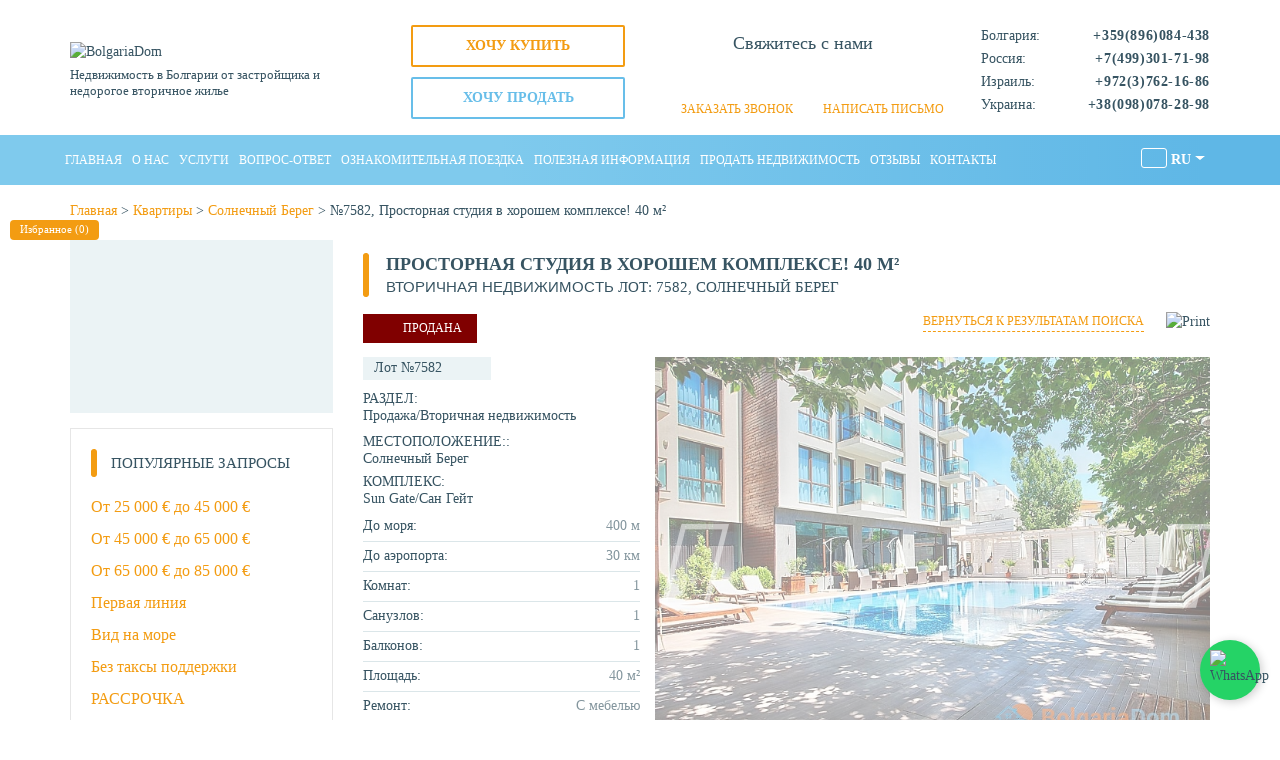

--- FILE ---
content_type: text/html; charset=utf-8
request_url: https://bolgariadom.com/kvartiry/odnokomnatnyie-studii/prostornaya-studiya-v-horoshem-komplekse-1
body_size: 57601
content:
<!DOCTYPE html>
<html lang="ru" dir="ltr">
    <head>
  <meta charset="utf-8">
  <meta name="viewport" content="width=device-width, initial-scale=1.0">

    <title>№7582, Просторная студия в хорошем комплексе! 40 м² за 26000 € - «Болгария дом»</title>
      <meta name="robots" content="noyaca"/>


<meta property="og:type" content="website" />
<meta property="og:site_name" content="BolgariaDom" />
<meta property="og:title" content="Просторная студия в хорошем комплексе!" />
<meta property="og:description" content="ᐉ Продажа/Вторичная недвижимость: ⚡ Просторная студия в хорошем комплексе! 40 м² за 26000 €. ⭐ Расположение до моря – 400 м. ✅ Ремонт: С мебелью. Компания «Болгария дом»." />
<meta property="og:image" content="https://bolgariadom.com/files/bolgariadom/styles/seo_social/public/images/property/74698028_0.jpg?itok=M3P671NV" />
<meta property="og:image:alt" content="Просторная студия в хорошем комплексе!. Фото 1" />
<meta property="og:url" content="https://bolgariadom.com/kvartiry/odnokomnatnyie-studii/prostornaya-studiya-v-horoshem-komplekse-1" />
<meta property="og:locale" content="ru" />
<meta name="Generator" content="Drupal 7 (http://drupal.org)" />
<link rel="shortlink" href="/node/15402" />
<script type="application/ld+json">{"@context":"https://schema.org","@type":["Apartment","Product"],"name":"\u041f\u0440\u043e\u0441\u0442\u043e\u0440\u043d\u0430\u044f \u0441\u0442\u0443\u0434\u0438\u044f \u0432 \u0445\u043e\u0440\u043e\u0448\u0435\u043c \u043a\u043e\u043c\u043f\u043b\u0435\u043a\u0441\u0435!","description":"\u1409 \u041f\u0440\u043e\u0434\u0430\u0436\u0430/\u0412\u0442\u043e\u0440\u0438\u0447\u043d\u0430\u044f \u043d\u0435\u0434\u0432\u0438\u0436\u0438\u043c\u043e\u0441\u0442\u044c: \u26a1 \u041f\u0440\u043e\u0441\u0442\u043e\u0440\u043d\u0430\u044f \u0441\u0442\u0443\u0434\u0438\u044f \u0432 \u0445\u043e\u0440\u043e\u0448\u0435\u043c \u043a\u043e\u043c\u043f\u043b\u0435\u043a\u0441\u0435! 40 \u043c\u00b2 \u0437\u0430 26 000 \u20ac. \u2b50 \u0420\u0430\u0441\u043f\u043e\u043b\u043e\u0436\u0435\u043d\u0438\u0435 \u0434\u043e \u043c\u043e\u0440\u044f \u2013 400 \u043c. \u2705 \u0420\u0435\u043c\u043e\u043d\u0442: \u0421 \u043c\u0435\u0431\u0435\u043b\u044c\u044e. \u041a\u043e\u043c\u043f\u0430\u043d\u0438\u044f \u00ab\u0411\u043e\u043b\u0433\u0430\u0440\u0438\u044f \u0434\u043e\u043c\u00bb.","image":["https://bolgariadom.com/files/bolgariadom/styles/property-gallery-main/public/images/property/74698028_0.jpg?itok=QzYJNM1I","https://bolgariadom.com/files/bolgariadom/styles/property-gallery-main/public/images/property/whatsapp_image_2021-12-21_at_12.08.03_10_0.jpeg?itok=sUlAM_Gz","https://bolgariadom.com/files/bolgariadom/styles/property-gallery-main/public/images/property/whatsapp_image_2021-12-21_at_12.08.03_6.jpeg?itok=bXNKsM5F","https://bolgariadom.com/files/bolgariadom/styles/property-gallery-main/public/images/property/whatsapp_image_2021-12-21_at_12.08.03_8.jpeg?itok=Eq7KzVHS","https://bolgariadom.com/files/bolgariadom/styles/property-gallery-main/public/images/property/whatsapp_image_2021-12-21_at_12.08.03_3.jpeg?itok=Sgcg7b61","https://bolgariadom.com/files/bolgariadom/styles/property-gallery-main/public/images/property/whatsapp_image_2021-12-21_at_12.08.03_5.jpeg?itok=2hu0xEnF","https://bolgariadom.com/files/bolgariadom/styles/property-gallery-main/public/images/property/74697981_0.jpg?itok=ZnFVQF7o","https://bolgariadom.com/files/bolgariadom/styles/property-gallery-main/public/images/property/74697998_0.jpg?itok=ZwDOLQs8","https://bolgariadom.com/files/bolgariadom/styles/property-gallery-main/public/images/property/74698005_0.jpg?itok=TXkoe-Vg","https://bolgariadom.com/files/bolgariadom/styles/property-gallery-main/public/images/property/74698027_1.jpg?itok=RC4v1ZZJ","https://bolgariadom.com/files/bolgariadom/styles/property-gallery-main/public/images/property/74698037_0.jpg?itok=0-96wJ-X","https://bolgariadom.com/files/bolgariadom/styles/property-gallery-main/public/images/property/whatsapp_image_2021-12-21_at_12.08.03_7.jpeg?itok=0KgqGR0x","https://bolgariadom.com/files/bolgariadom/styles/property-gallery-main/public/images/property/whatsapp_image_2021-12-21_at_12.08.03_9_0.jpeg?itok=lp5THBH6","https://bolgariadom.com/files/bolgariadom/styles/property-gallery-main/public/images/property/whatsapp_image_2021-12-21_at_12.08.03_0.jpeg?itok=HE6pmNab","https://bolgariadom.com/files/bolgariadom/styles/property-gallery-main/public/images/property/64913834_1.jpg?itok=X9Iatt5d","https://bolgariadom.com/files/bolgariadom/styles/property-gallery-main/public/images/property/whatsapp_image_2021-12-21_at_12.08.03_4.jpeg?itok=OVFu_Aby","https://bolgariadom.com/files/bolgariadom/styles/property-gallery-main/public/images/property/whatsapp_image_2021-12-21_at_12.08.03_11.jpeg?itok=IY9KQ3LB","https://bolgariadom.com/files/bolgariadom/styles/property-gallery-main/public/images/property/whatsapp_image_2021-12-21_at_12.08.03_12.jpeg?itok=UziiMo2N"],"sku":"7582","mpn":"7582","brand":{"@type":"Brand","name":"BolgariaDom"},"review":{"@type":"Review","reviewRating":{"@type":"Rating","ratingValue":5,"bestRating":5},"author":{"@type":"Person","name":"\u0410\u043b\u0435\u043a\u0441\u0435\u0439 \u041f\u0440\u043e\u0434\u0430\u0432\u0435\u0446 \u043a\u0432\u0430\u0440\u0442\u0438\u0440\u044b"}},"aggregateRating":{"@type":"AggregateRating","ratingValue":5,"reviewCount":148},"offers":{"@type":"Offer","url":"https://bolgariadom.com/kvartiry/odnokomnatnyie-studii/prostornaya-studiya-v-horoshem-komplekse-1","priceCurrency":"EUR","price":"26000","priceValidUntil":"2026-12-31","itemCondition":"https://schema.org/NewCondition","availability":"https://schema.org/InStock"}}</script>
<!--[if IE]><![endif]-->
<link rel="alternate" hreflang="ru" href="https://bolgariadom.com/kvartiry/odnokomnatnyie-studii/prostornaya-studiya-v-horoshem-komplekse-1" />
<link rel="alternate" hreflang="en" href="https://bolgariadom.com/en/spacious-studio-in-nice-complex-40-m2" />
<link rel="alternate" hreflang="de" href="https://bolgariadom.com/de/geraumiges-studio-in-einem-schonen-komplex-40-m2" />
<link rel="alternate" hreflang="pl" href="https://bolgariadom.com/pl/prostornaya-studiya-v-horoshem-komplekse-40-m2" />
<link rel="alternate" hreflang="uk" href="https://bolgariadom.com/ua/prostornaya-studiya-v-horoshem-komplekse-40-m2" />
<link rel="alternate" hreflang="cs" href="https://bolgariadom.com/cz/node/15402" />
<link rel="preload" as="font" href="https://bolgariadom.com/sites/all/themes/bdom/fonts/montserrat-v25-latin_cyrillic/montserrat-v25-latin_cyrillic-regular.woff" type="font/woff2" crossorigin="anonymous" />
<link rel="dns-prefetch" href="//www.googleadservices.com" />
<link rel="preconnect" href="//www.googleadservices.com" />
<link rel="dns-prefetch" href="//www.googletagmanager.com" />
<link rel="preconnect" href="//www.googletagmanager.com" />
<link rel="dns-prefetch" href="//openweathermap.org" />
<link rel="preconnect" href="//openweathermap.org" />
<script type="application/ld+json">{"@context":"https://schema.org","@type":"BreadcrumbList","itemListElement":[{"@type":"ListItem","position":1,"name":"\u0413\u043b\u0430\u0432\u043d\u0430\u044f","item":{"@id":"https://bolgariadom.com/"}},{"@type":"ListItem","position":2,"name":"\u041a\u0432\u0430\u0440\u0442\u0438\u0440\u044b","item":{"@id":"https://bolgariadom.com/kvartiry"}},{"@type":"ListItem","position":3,"name":"\u0421\u043e\u043b\u043d\u0435\u0447\u043d\u044b\u0439 \u0411\u0435\u0440\u0435\u0433","item":{"@id":"https://bolgariadom.com/nedvizimost-solnechnyy-bereg"}},{"@type":"ListItem","position":4,"name":"\u21167582, \u041f\u0440\u043e\u0441\u0442\u043e\u0440\u043d\u0430\u044f \u0441\u0442\u0443\u0434\u0438\u044f \u0432 \u0445\u043e\u0440\u043e\u0448\u0435\u043c \u043a\u043e\u043c\u043f\u043b\u0435\u043a\u0441\u0435! 40 \u043c\u00b2","item":{"@id":"https://bolgariadom.com/kvartiry/odnokomnatnyie-studii/prostornaya-studiya-v-horoshem-komplekse-1"}}]}</script>
<meta name="description" content="ᐉ Продажа/Вторичная недвижимость: ⚡ Просторная студия в хорошем комплексе! 40 м² за 26000 €. ⭐ Расположение до моря – 400 м. ✅ Ремонт: С мебелью. Компания «Болгария дом»." />
  <link rel="shortcut icon" href="https://bolgariadom.com/favicon.ico" type="image/x-icon">
  <link rel="canonical" href="https://bolgariadom.com/kvartiry/odnokomnatnyie-studii/prostornaya-studiya-v-horoshem-komplekse-1">
      <script type="text/javascript" src="/sites/all/themes/bdom/js/jquery/1.10.2/jquery.min.js"></script>
  <script type="text/javascript" src="/sites/all/themes/bdom/js/jquery/1.10.2/jquery-ui.min.js"></script>
  <script type="text/javascript" src="/sites/all/themes/bdom/js/jquery/jquery.cookie.js"></script>
  <script type="text/javascript" src="/misc/drupal.js"></script>
  <script>
  jQuery(function($){
    if($.cookie('access_cookie') == undefined){
      var myDate = new Date();
      myDate.setFullYear(myDate.getFullYear() + 1);
      $.cookie('access_cookie', '0', { expires: myDate, path: '/' });
    }
  });
	</script>


  <link type="text/css" rel="stylesheet" href="/files/bolgariadom/advagg_css/css__L28H9icdKg5YtqLnY7M-MUakke6vn7mLiPinne7j7DU__UuieL9qMMIUJrWYFg92I-YfyL8D4iXvj--jGfgded50__fX5cKACbZHGvWMWdiogkghDFbbxODdX3z0nJaLTg_dM.css" media="all" />
<link type="text/css" rel="stylesheet" href="/files/bolgariadom/advagg_css/css__JdQyuZ_z4Csj915B-HsOwwX6Reg1nMYwuw0MmtsxlyE__NNGK_qEL3MFeUAt1nGeomcpbAIvprl8AU7KOAjAuF2Y__fX5cKACbZHGvWMWdiogkghDFbbxODdX3z0nJaLTg_dM.css" media="all" />
<style type="text/css" media="all">
/* <![CDATA[ */
.page-admin-structure-taxonomy-flat-features .action-links{display:none;}

/* ]]> */
</style>
  <!--    <link rel="preconnect" href="https://fonts.googleapis.com">
<link rel="preconnect" href="https://fonts.gstatic.com" crossorigin>
<link href="https://fonts.googleapis.com/css2?family=Montserrat:ital,wght@0,300;0,400;0,700;1,300;1,400;1,700&display=swap" rel="stylesheet">-->
    </head>
<body class="html not-front not-logged-in two-sidebars page-node page-node- page-node-15402 node-type-property useruid-1 it4r-frontend-theme " >
    <header id="header" class="">
    <div class="branding">
        <div class="container">
            <div class="region-branding row d-flex align-items-center flex-wrap">
                <div class="branding-logo col-xs-24 col-sm-12 col-lg-7">
                    <div class="logo-header">
                        <a href="https://bolgariadom.com/" class="logo-header-link">
                            <img src="/sites/all/themes/bdom/img/logo_header_17y_305.png" alt="BolgariaDom" title="BolgariaDom" width="305" height="51" style="max-width: 100%;">
                        </a>
                         <button type="button"  aria-label="Menu" class="navbar-toggle collapsed" data-toggle="collapse" data-target="#bs-navbar-collapse"></button>
                    </div>
                    <div class="sitename-header hidden-xs">
                        Недвижимость в Болгарии от застройщика и недорогое вторичное жилье                    </div>
                </div>
                <div class="branding-buttons col-lg-5 visible-lg" data-nosnippet>
                    <div class="content row">
                        <div class="wantbuy-link col-sm-24 pb-10 left-0">
                            <span class="wantbuy-span">хочу купить</span>
                        </div>
                        <div class="wantsale-link col-sm-24 left-0">
                            <span class="wantsale-span">хочу продать</span>
                        </div>
                    </div>
                </div>
                <div class="branding-mess col-xs-24 col-sm-12 col-lg-7 text-center pl-0">
                    <div class="content">
                      <div class="mess-text clearfix">Свяжитесь с нами</div>
                                                                  <div class="contacts-header-messengers clearfix">
                          <div class="mess-tel">
                                                        <span class="link-soc soc-whatsapp">
                              <a title="WhatsApp" class="btn no-border p-0" href="https://api.whatsapp.com/send?phone=359895050561" target="_blank" rel="noopener">
                                <i class="icon-whatsapp"></i>
                              </a>
                            </span>
                                                                                    <span class="link-soc soc-viber">
                              <a title="Viber" class="btn no-border p-0" href="viber://chat?number=359878404504" target="_blank" rel="noopener">
                                <i class="icon-viber"></i>
                              </a>
                            </span>
                                                                                    <span class="link-soc soc-telegram">
                              <a title="Telegram" class="btn no-border p-0" href="https://t.me/oksana_bolgaria" target="_blank" rel="noopener">
                                <i class="icon-telegram"></i>
                              </a>
                            </span>
                                                      </div>
                      </div>
                                            <div class="request-links" data-nosnippet="">
                            <div class="callme-link">
                                <a href="/forms/callme" class="hidden-sm hidden-md hidden-lg">Заказать звонок</a>
                                <span class="hidden-xs">Заказать звонок</span>
                            </div>
                          <div class="writemessage-link">
                              <a href="/forms/question" class="hidden-sm hidden-md hidden-lg">Написать письмо</a>
                              <span class="hidden-xs">Написать письмо</span>
                          </div>
                      </div>
                    </div>
                </div>
                <div class="branding-contacts col-xs-24 col-sm-18 col-lg-5 pl-0">
                    <div class="content">
                        <div class="contacts-header-phones clearfix">
                            <div id="contacts-header-phone1">
    <span>Болгария:</span><span><b>+359(896)084-438</b></span>
</div>
<div id="contacts-header-phone2">
    <span>Россия:</span><span><b>+7(499)301-71-98</b></span>
</div>
<div id="contacts-header-phone3">
    <span>Израиль:</span><span><b>+972(3)762-16-86</b></span>
</div>
<div id="contacts-header-phone5">
    <span>Украина:</span><span><b>+38(098)078-28-98</b></span>
</div>                        </div>
                    </div>
                </div>
                <div class="branding-contacts col-xs-24 col-sm-6 col-lg-1 pl-0 hidden-lg">
                    <div class="content">
                        <div class="contacts-header-langs clearfix">
                
  <div class="btn-group">
        <a href="/kvartiry/odnokomnatnyie-studii/prostornaya-studiya-v-horoshem-komplekse-1" class="btn btn-sm btn-base">
          RU      </a>
        <a href="/en/spacious-studio-in-nice-complex-40-m2" class="btn btn-sm btn-light">
          EN      </a>
        <a href="/de/geraumiges-studio-in-einem-schonen-komplex-40-m2" class="btn btn-sm btn-light">
          DE      </a>
        <a href="/pl/prostornaya-studiya-v-horoshem-komplekse-40-m2" class="btn btn-sm btn-light">
          PL      </a>
        <a href="/ua/prostornaya-studiya-v-horoshem-komplekse-40-m2" class="btn btn-sm btn-light">
          UA      </a>
        <a href="/cz/node/15402" class="btn btn-sm btn-light">
          CZ      </a>
    </div>

                        </div>
                    </div>
                </div>
                <div class="branding-buttons col-sm-24 col-lg-9 visible-sm visible-md" data-nosnippet style="padding-top: 20px;">
                    <div class="content row">
                        <div class="wantbuy-link col-sm-12">
                            <span class="wantbuy-span">хочу купить</span>
                        </div>
                        <div class="wantsale-link col-sm-12">
                            <span class="wantsale-span">хочу продать</span>
                        </div>
                    </div>
                </div>
            </div>
        </div>
    </div>
    <nav class="navbar navbar-default" id="navigation-wrapper">
        <div class="container">
            <div class="collapse navbar-collapse" id="bs-navbar-collapse">
                <ul class="nav navbar-nav"><li class="first leaf path-front path-front"><a href="/" title="">Главная</a></li>
<li class="leaf path-node-20103 path-node-20103"><a href="/o-nas">О нас</a></li>
<li class="leaf path-node-1708 path-node-1708"><a href="/uslugi">Услуги</a></li>
<li class="leaf path-faq path-faq"><a href="/faq" title="Как выбрать агентство недвижимости в Болгарии?">Вопрос-Ответ</a></li>
<li class="leaf path-node-60 path-node-60"><a href="/oznakomitelnaya-poezdkatur">Ознакомительная поездка</a></li>
<li class="collapsed path-articles path-articles"><a href="/articles" title="">Полезная информация</a></li>
<li class="leaf path-node-12148 path-node-12148"><a href="/prodat-nedvizhimost">Продать недвижимость</a></li>
<li class="leaf path-feedbacks path-feedbacks"><a href="/feedbacks" title="Недвижимость в Болгарии, отзывы реально купивших людей в Болгарии.">Отзывы</a></li>
<li class="last leaf path-node-23 path-node-23"><a href="/contacts" title="">Контакты</a></li>
</ul>                  <div class="navbar-right visible-lg">
                      <div class="dropdown select-langs">
                            <a class="btn btn-secondary dropdown-toggle" href="#" role="button" id="dropdownLangsLink" data-toggle="dropdown" aria-haspopup="true" aria-expanded="false">
            <span class="icon-flag icon-flag-ru"></span>
            RU          </a>
                                                                                    
      <div class="dropdown-menu dropdown-langs" aria-labelledby="dropdownLangsLink">
                                      <a class="dropdown-item" href="/en/spacious-studio-in-nice-complex-40-m2">
            <span class="icon-flag icon-flag-en-gb"></span>
            EN          </a>
                                <a class="dropdown-item" href="/de/geraumiges-studio-in-einem-schonen-komplex-40-m2">
            <span class="icon-flag icon-flag-de"></span>
            DE          </a>
                                <a class="dropdown-item" href="/pl/prostornaya-studiya-v-horoshem-komplekse-40-m2">
            <span class="icon-flag icon-flag-pl"></span>
            PL          </a>
                                <a class="dropdown-item" href="/ua/prostornaya-studiya-v-horoshem-komplekse-40-m2">
            <span class="icon-flag icon-flag-uk"></span>
            UA          </a>
                                <a class="dropdown-item" href="/cz/node/15402">
            <span class="icon-flag icon-flag-cs"></span>
            CZ          </a>
                    </div>
      </div>
                    </div>
                <div class="navbar-right visible-lg">
                                    </div>
                <div class="navbar-right currency-mob hidden-lg">
                                    </div>
            </div>
        </div>
    </nav>
</header>
<a class="favorites-link-page hidden-xs" href="https://bolgariadom.com/favorites">Избранное (<span id="pr-favorites-count">0</span>)</a>
<div id="main-container-wrapper" class="container-wrapper clearfix newSearch">
    <div class="container">
        <div id="content-container" class="row">

                            <aside id="content-sidebar-second" class="col-lg-24 region">
                      <div class="region region-sidebar-second">
    <div id="block-bolgariadom-breadcrumb-bolgariadom-breadcrumb" class="block block-bolgariadom-breadcrumb">

    
  <div class="content">
    <a href="/">Главная</a> > <a href="/kvartiry">Квартиры</a> > <a href="/nedvizimost-solnechnyy-bereg">Солнечный Берег</a> > №7582, Просторная студия в хорошем комплексе! 40 м²  </div>
</div>
  </div>
                </aside>
            
                                        <aside class="col-lg-24 region visible-xs visible-sm visible-md">
              <form class="bdom-propsearchform bdom-form-hor" action="/kvartiry/odnokomnatnyie-studii/prostornaya-studiya-v-horoshem-komplekse-1" method="post" id="prop-searchform" accept-charset="UTF-8"><div><div class="button-toggle button-toggle-search visible-xs">
    <i class="fa fa-search" aria-hidden="true" style="
        font-size: 20px;
        line-height: 17px;
        bottom: -2px;
        position: relative;
        margin-right: 3px;"></i>
    Начать поиск недвижимости</div><div class="collapse-content-search inline-form-filters base base-lt-inner form-base pr-md-0 pl-md-0 search-hide"><div class="row"><div class="col-xs-24 fields-form-base"><div class="row row-m10"><div  class="col-xs-24 col-sm-8 col-md-6 col-lg-6 pb-10 pg-10  "><div class="form-item form-type-select form-item-filter-location">
  <label for="edit-filter-location">Город/Курорт </label>
 <select class="bd_multiselect form-select" data-check-all-text="&lt;span class=&quot;ui-icon ui-icon-check&quot;&gt;&lt;/span&gt;&lt;span&gt;Выбрать все&lt;/span&gt;" data-uncheck-all-text="&lt;span class=&quot;ui-icon ui-icon-closethick&quot;&gt;&lt;/span&gt;&lt;span&gt;Убрать все&lt;/span&gt;" data-close-text="" data-selected-list="1" multiple="multiple" name="filter[location][]" id="edit-filter-location"><option value="115">Святой Влас</option><option value="117">Солнечный Берег</option><option value="104">Елените</option><option value="109">Несебр</option><option value="114">Равда</option><option value="94">Ахелой</option><option value="112">Поморие</option><option value="98">Бургас</option><option value="99">Сарафово</option><option value="116">Созополь</option><option value="107">Кошарица</option><option value="101">Варна</option><option value="157">Тръстиково</option><option value="158">Подвис</option><option value="120">Черноморец</option><option value="108">Лозенец</option><option value="119">Царево</option><option value="113">Приморско</option><option value="100">Бяла</option><option value="93">Албена</option><option value="103">Евксиноград</option><option value="105">Золотые Пески</option><option value="106">Каварна</option><option value="110">Обзор</option><option value="111">Пампорово</option><option value="95">Ахтополь</option><option value="118">София</option><option value="97">Боровец</option><option value="96">Банско</option><option value="102">Велинград</option><option value="156">с. Каменар</option><option value="178">Ямбол</option></select>
</div>
</div><div  class="col-xs-24 col-sm-8 col-md-6 col-lg-6 pb-10 pg-10  "><div class="form-item form-type-select form-item-filter-typeTmp">
  <label for="edit-filter-typetmp">Тип недвижимости </label>
 <select class="bd_multiselect form-select" data-check-all-text="&lt;span class=&quot;ui-icon ui-icon-check&quot;&gt;&lt;/span&gt;&lt;span&gt;Выбрать все&lt;/span&gt;" data-uncheck-all-text="&lt;span class=&quot;ui-icon ui-icon-closethick&quot;&gt;&lt;/span&gt;&lt;span&gt;Убрать все&lt;/span&gt;" data-close-text="" data-height-select="auto" data-selected-list="1" multiple="multiple" name="filter[typeTmp][]" id="edit-filter-typetmp"><option value="apart">Квартиры/Апартаменты</option><option value="house">Дома/Виллы</option></select>
</div>
</div><div  class="col-xs-24 col-sm-8 col-md-6 col-lg-6 pb-10 pg-10  "><div class="form-item form-type-select form-item-filter-rooms">
  <label for="edit-filter-rooms">Комнат </label>
 <select class="bd_multiselect form-select" data-check-all-text="&lt;span class=&quot;ui-icon ui-icon-check&quot;&gt;&lt;/span&gt;&lt;span&gt;Выбрать все&lt;/span&gt;" data-uncheck-all-text="&lt;span class=&quot;ui-icon ui-icon-closethick&quot;&gt;&lt;/span&gt;&lt;span&gt;Убрать все&lt;/span&gt;" data-close-text="" data-height-select="auto" data-selected-list="1" multiple="multiple" name="filter[rooms][]" id="edit-filter-rooms"><option value="1">Студии/Однокомнатные</option><option value="2">Двухкомнатные</option><option value="3">Трехкомнатные</option><option value="4">Четырехкомнатные</option></select>
</div>
</div><div  class="col-xs-24 col-sm-8 col-md-6 col-lg-6 pb-10 pg-10  "><div class="row form-wrapper" id="edit-sale"><div class="col-xs-12 label-form">Цена</div><div class="col-xs-12 label-form"><div class="form-item form-type-select form-item-filter-period">
  <label class="element-invisible" for="edit-filter-period">тип цены </label>
 <select class="bd_select2 form-select" data-height-select="auto" id="edit-filter-period" name="filter[period]"><option value="full">Полная</option><option value="sqm">за кв.м.</option></select>
</div>
</div><div  class="col-xs-12 pr-xs-2"><div class="form-item form-type-textfield form-item-filter-price-from">
 <input placeholder="от" type="text" id="edit-filter-price-from" name="filter[price-from]" value="" size="60" maxlength="128" class="form-text" />
</div>
</div><div  class="col-xs-12 pl-xs-2"><div class="form-item form-type-textfield form-item-filter-price-to">
 <input placeholder="до" type="text" id="edit-filter-price-to" name="filter[price-to]" value="" size="60" maxlength="128" class="form-text" />
</div>
</div></div></div><div  class="col-xs-24 col-sm-8 col-md-6 col-lg-6 pb-10 pg-10  pt-sm-24 clear-left"><div class="form-item form-type-textfield form-item-filter-numb">
  <label class="element-invisible" for="edit-filter-numb">Поиск по Лоту </label>
 <input placeholder="№ Лота" type="text" id="edit-filter-numb" name="filter[numb]" value="" size="60" maxlength="128" class="form-text" />
</div>
</div><div class="psf-wrapper psf-single clearfix col-xs-24 col-sm-6 visible-md visible-lg pb-10">
              <div class="row">
                <div data-target-link="advanced-search" data-target-element=".advanced-search-elements" class="psf-advanced-search-link psf-element col-xs-24"><span>Расширенный поиск</span></div>
              </div>
            </div><div class="psf-wrapper psf-single clearfix col-xs-24 col-sm-6 visible-md visible-lg pb-10">
              <div class="row">
                <div data-target-link="search-clear" data-clear-form=".bdom-propsearchform"  class="psf-search-clear psf-element col-xs-24"><span>Очистить фильтр</span></div>
              </div>
            </div><div class="col-xs-24 col-sm-12 col-md-6 col-lg-6 visible-md visible-lg pb-10 pg-10"><input class="btn btn-block form-submit" type="submit" id="edit-button-search" name="button_search_list" value="Показать" /></div></div></div><div class="advanced-search-elements col-xs-24 hidden-form-filters clearfix filters5 base hide" style="clear: both;font-size:14px; padding: 0;"><div class="col-xs-24"><div class="row row-m10"><div class="col-xs-24 col-sm-8 col-md-6 col-lg-6 pb-10 pg-10 "><label for="edit-floors">Этаж</label><div class="row form-wrapper" id="edit-floors"><div  class="col-xs-12 pr-xs-2"><div class="form-item form-type-textfield form-item-filter-floor-from">
 <input placeholder="от" type="text" id="edit-filter-floor-from" name="filter[floor_from]" value="" size="60" maxlength="128" class="form-text" />
</div>
</div><div  class="col-xs-12 pl-xs-2"><div class="form-item form-type-textfield form-item-filter-floor-to">
 <input placeholder="до" type="text" id="edit-filter-floor-to" name="filter[floor_to]" value="" size="60" maxlength="128" class="form-text" />
</div>
</div></div></div><div class="col-xs-24 col-sm-8 col-md-6 col-lg-6 pb-10 pg-10 "><label for="edit-area">Площадь, м²</label><div class="row form-wrapper" id="edit-area"><div  class="col-xs-12 pr-xs-2"><div class="form-item form-type-textfield form-item-filter-area-from">
 <input placeholder="от" type="text" id="edit-filter-area-from" name="filter[area_from]" value="" size="60" maxlength="128" class="form-text" />
</div>
</div><div  class="col-xs-12 pl-xs-2"><div class="form-item form-type-textfield form-item-filter-area-to">
 <input placeholder="до" type="text" id="edit-filter-area-to" name="filter[area_to]" value="" size="60" maxlength="128" class="form-text" />
</div>
</div></div></div><div class="col-xs-24 col-sm-8 col-md-6 col-lg-6 pb-10 pg-10 "><label for="edit-toSea">Расстояние до моря, м</label><div class="row form-wrapper" id="edit-tosea"><div  class="col-xs-12 pr-xs-2"><div class="form-item form-type-textfield form-item-filter-sea-from">
 <input placeholder="от" type="text" id="edit-filter-sea-from" name="filter[sea_from]" value="" size="60" maxlength="128" class="form-text" />
</div>
</div><div  class="col-xs-12 pl-xs-2"><div class="form-item form-type-textfield form-item-filter-sea-to">
 <input placeholder="до" type="text" id="edit-filter-sea-to" name="filter[sea_to]" value="" size="60" maxlength="128" class="form-text" />
</div>
</div></div></div><div class="col-xs-24 col-sm-8 col-md-6 col-lg-6 pb-10 pg-10 "><div class="form-item form-type-select form-item-filter-bath">
  <label for="edit-filter-bath">Санузлов </label>
 <select class="bd_multiselect form-select" data-check-all-text="&lt;span class=&quot;ui-icon ui-icon-check&quot;&gt;&lt;/span&gt;&lt;span&gt;Выбрать все&lt;/span&gt;" data-uncheck-all-text="&lt;span class=&quot;ui-icon ui-icon-closethick&quot;&gt;&lt;/span&gt;&lt;span&gt;Убрать все&lt;/span&gt;" data-close-text="" data-height-select="auto" data-selected-list="1" multiple="multiple" name="filter[bath][]" id="edit-filter-bath"><option value="1">1</option><option value="2">2</option><option value="3">3</option><option value="4">4+</option></select>
</div>
</div><div class="col-xs-24 col-sm-8 col-md-6 col-lg-6 pb-10 pg-10 clear-left"><div class="form-item form-type-checkboxes form-item-filter-market">
  <label for="edit-filter-market">Вид недвижимости </label>
 <div id="edit-filter-market" class="form-checkboxes"><div class="form-item form-type-checkbox form-item-filter-market-174">
 <input type="checkbox" id="edit-filter-market-174" name="filter[market][174]" value="174" class="form-checkbox" />  <label class="option" for="edit-filter-market-174">Вторичная </label>

</div>
<div class="form-item form-type-checkbox form-item-filter-market-175">
 <input type="checkbox" id="edit-filter-market-175" name="filter[market][175]" value="175" class="form-checkbox" />  <label class="option" for="edit-filter-market-175">От застройщика </label>

</div>
</div>
</div>
</div><div class="col-xs-24 col-sm-8 col-md-6 col-lg-6 pb-10 pg-10 "><div class="form-item form-type-textfield form-item-filter-complex">
  <label for="edit-filter-complex">Название комплекса </label>
 <input type="text" id="edit-filter-complex" name="filter[complex]" value="" size="60" maxlength="128" class="form-text" />
</div>
</div><div class="col-xs-24 pb-10 pg-10 clear-left"><div class="form-item form-type-checkboxes form-item-filter-flat-features">
  <label for="edit-filter-flat-features">Особенности </label>
 <div id="edit-filter-flat-features" class="form-checkboxes"><div class="form-item form-type-checkbox form-item-filter-flat-features-176">
 <input type="checkbox" id="edit-filter-flat-features-176" name="filter[flat_features][176]" value="176" class="form-checkbox" />  <label class="option" for="edit-filter-flat-features-176">Вид на бассейн </label>

</div>
<div class="form-item form-type-checkbox form-item-filter-flat-features-179">
 <input type="checkbox" id="edit-filter-flat-features-179" name="filter[flat_features][179]" value="179" class="form-checkbox" />  <label class="option" for="edit-filter-flat-features-179">Люкс недвижимость </label>

</div>
<div class="form-item form-type-checkbox form-item-filter-flat-features-121">
 <input type="checkbox" id="edit-filter-flat-features-121" name="filter[flat_features][121]" value="121" class="form-checkbox" />  <label class="option" for="edit-filter-flat-features-121">Мебель </label>

</div>
<div class="form-item form-type-checkbox form-item-filter-flat-features-129">
 <input type="checkbox" id="edit-filter-flat-features-129" name="filter[flat_features][129]" value="129" class="form-checkbox" />  <label class="option" for="edit-filter-flat-features-129">Вид на море </label>

</div>
<div class="form-item form-type-checkbox form-item-filter-flat-features-171">
 <input type="checkbox" id="edit-filter-flat-features-171" name="filter[flat_features][171]" value="171" class="form-checkbox" />  <label class="option" for="edit-filter-flat-features-171">Панорамный вид </label>

</div>
<div class="form-item form-type-checkbox form-item-filter-flat-features-160">
 <input type="checkbox" id="edit-filter-flat-features-160" name="filter[flat_features][160]" value="160" class="form-checkbox" />  <label class="option" for="edit-filter-flat-features-160">С английским двориком </label>

</div>
<div class="form-item form-type-checkbox form-item-filter-flat-features-29">
 <input type="checkbox" id="edit-filter-flat-features-29" name="filter[flat_features][29]" value="29" class="form-checkbox" />  <label class="option" for="edit-filter-flat-features-29">Без таксы поддержки </label>

</div>
<div class="form-item form-type-checkbox form-item-filter-flat-features-130">
 <input type="checkbox" id="edit-filter-flat-features-130" name="filter[flat_features][130]" value="130" class="form-checkbox" />  <label class="option" for="edit-filter-flat-features-130">РАССРОЧКА </label>

</div>
<div class="form-item form-type-checkbox form-item-filter-flat-features-170">
 <input type="checkbox" id="edit-filter-flat-features-170" name="filter[flat_features][170]" value="170" class="form-checkbox" />  <label class="option" for="edit-filter-flat-features-170">Вид на горы </label>

</div>
<div class="form-item form-type-checkbox form-item-filter-flat-features-28">
 <input type="checkbox" id="edit-filter-flat-features-28" name="filter[flat_features][28]" value="28" class="form-checkbox" />  <label class="option" for="edit-filter-flat-features-28">Первая линия </label>

</div>
<div class="form-item form-type-checkbox form-item-filter-flat-features-172">
 <input type="checkbox" id="edit-filter-flat-features-172" name="filter[flat_features][172]" value="172" class="form-checkbox" />  <label class="option" for="edit-filter-flat-features-172">Вторая линия </label>

</div>
<div class="form-item form-type-checkbox form-item-filter-flat-features-163">
 <input type="checkbox" id="edit-filter-flat-features-163" name="filter[flat_features][163]" value="163" class="form-checkbox" />  <label class="option" for="edit-filter-flat-features-163">Гарантированная аренда </label>

</div>
<div class="form-item form-type-checkbox form-item-filter-flat-features-164">
 <input type="checkbox" id="edit-filter-flat-features-164" name="filter[flat_features][164]" value="164" class="form-checkbox" />  <label class="option" for="edit-filter-flat-features-164">Недвижимость со скидкой </label>

</div>
<div class="form-item form-type-checkbox form-item-filter-flat-features-151">
 <input type="checkbox" id="edit-filter-flat-features-151" name="filter[flat_features][151]" value="151" class="form-checkbox" />  <label class="option" for="edit-filter-flat-features-151">Только у нас </label>

</div>
<div class="form-item form-type-checkbox form-item-filter-flat-features-173">
 <input type="checkbox" id="edit-filter-flat-features-173" name="filter[flat_features][173]" value="173" class="form-checkbox" />  <label class="option" for="edit-filter-flat-features-173">Для ПМЖ </label>

</div>
</div>
</div>
</div><div class="col-xs-24 col-sm-8 col-md-6 col-lg-6 c pb-10 pg-10 "><div class="form-item form-type-checkbox form-item-filter-actual">
 <input type="checkbox" id="edit-filter-actual" name="filter[actual]" value="1" checked="checked" class="form-checkbox" />  <label class="option" for="edit-filter-actual">Только актуальные </label>

</div>
</div></div></div></div><div class="psf-wrapper psf-single clearfix col-xs-24 col-sm-12 hidden-md hidden-lg pb-10 pb-hor-10">
              <div class="row">
                <div data-target-link="advanced-search" data-target-element=".advanced-search-elements" class="psf-advanced-search-link psf-element col-xs-24"><span>Расширенный поиск</span></div>
              </div>
            </div><div class="psf-wrapper psf-single clearfix col-xs-24 col-sm-12 hidden-md hidden-lg pb-10 pb-hor-10">
              <div class="row">
                <div data-target-link="search-clear" data-clear-form=".bdom-propsearchform"  class="psf-search-clear psf-element col-xs-24"><span>Очистить фильтр</span></div>
              </div>
            </div><div class="col-xs-24 col-sm-push-6 col-md-push-0 col-sm-12 col-md-6 col-lg-6 hidden-md hidden-lg pb-10 pg-10 pt-xs-10 pt-sm-10 mb-xs-10 mb-sm-10 pb-hor-10"><input class="btn btn-block form-submit" type="submit" id="edit-button-search2" name="button_search_list2" value="Показать" /></div><div style="display:none;"><div class="form-item form-type-select form-item-sort-by"><div class="form-item form-type-select form-item-filter-sort-by">
  <label for="edit-filter-sort-by">Сортировать по </label>
 <select id="edit-filter-sort-by" name="filter[sort_by]" class="form-select"><option value="field_created2_value">Дата публикации</option><option value="price" selected="selected">Цена</option><option value="area">Площадь</option></select>
</div>
</div><div class="form-item form-type-select form-item-sort-order"><div class="form-item form-type-select form-item-filter-sort-order">
  <label for="edit-filter-sort-order">Порядок </label>
 <select id="edit-filter-sort-order" name="filter[sort_order]" class="form-select"><option value="ASC" selected="selected">По возрастанию</option><option value="DESC">По убыванию</option></select>
</div>
</div></div></div></div><input type="hidden" name="form_build_id" value="form-B8ZbtbIio9_zczXIilZ_lnuNsSWfE2AEnbaJT5aCTmY" />
<input type="hidden" name="form_id" value="prop_searchform" />
</div></form>              <div class="wantsale-link visible-xs">
                  <span class="wantsale-span">хочу продать</span>
              </div>
              </aside>
                        <section id="content-center" class="content-center col-xs-24 col-lg-18 col-lg-push-6 region" >
                
                
                                                                                                                                    <div class="page-title page-title-lot">
                                <h1>Просторная студия в хорошем комплексе! 40 м²</h1>
                                <h2><span>Вторичная недвижимость</span> Лот: 7582, Солнечный Берег</h2>
                            </div>
                                                                                                                                    <div class="page-content">
                              <div class="region region-content">
    <div id="block-system-main" class="block block-system">

    
  <div class="content">
    <div class="node node-property node-property-full view-mode-full clearfix row">
    <div class="link-return-search-result col-md-24 visible-xs" style="margin-bottom: 15px; padding-left: 38px;"><a href="/property-search" class="link-content">Вернуться к результатам поиска</a></div>
    <div class="property-node-top col-md-24" style="margin-bottom: 14px;">
        <div class="d-flex justify-content-between">
            <div class="property-price property-node-price 123">
                                                    <div class="property-label" style="position: relative;">
                      <div class="property-label-text" style="background-color: #800000;">
                          Продана                      </div>
                  </div>
                                              </div>
            <div class="link-return-search-result hidden-xs" style="margin-left: auto;"><a href="/property-search" class="link-content">Вернуться к результатам поиска</a></div>
                            <div class="pr-node-link-pdf hidden-xs hidden-sm" style="margin-left: 22px;"><a href="/node/15402/pdf" target="_blank" rel="nofollow"><img class="" src="/sites/all/themes/bdom/img/icons/icon_link_pdf.png" alt="Print" title="Print"></a></div>
            
        </div>
    </div>

        <div class="property-node-img col-md-16 col-md-push-8 images-sold" style="margin-bottom: 30px;">
        <div id="carousel-images-wrapper" class="carousel-images">
                        <a class="carousel-button carousel-prev-button d-flex justify-content-center align-items-center" href="#"><i class="fa fa-angle-left fa-lg"></i></a>
            <a class="carousel-button carousel-next-button d-flex justify-content-center align-items-center" href="#"><i class="fa fa-angle-right fa-lg"></i></a>
            <div id="carousel-images">
                <a href="https://bolgariadom.com/files/bolgariadom/styles/property-gallery-open/public/images/property/74698028_0.jpg?itok=I1VChRMx" class="imgident126728 cboxElement" style="display: block;" rel="group1"><img src="https://bolgariadom.com/files/bolgariadom/styles/property-gallery-main/public/images/property/74698028_0.jpg?itok=QzYJNM1I" title="Просторная студия в хорошем комплексе!. Фото 1" alt="Просторная студия в хорошем комплексе!. Фото 1" class="imgident126728 carousel-image" style="width: 100%; height: auto;"></a><a href="https://bolgariadom.com/files/bolgariadom/styles/property-gallery-open/public/images/property/whatsapp_image_2021-12-21_at_12.08.03_10_0.jpeg?itok=-9csuHub" class="imgident126737 cboxElement" style="display: block;" rel="group1"><img src="https://bolgariadom.com/files/bolgariadom/styles/property-gallery-main/public/images/property/whatsapp_image_2021-12-21_at_12.08.03_10_0.jpeg?itok=sUlAM_Gz" title="Просторная студия в хорошем комплексе!. Фото 2" alt="Просторная студия в хорошем комплексе!. Фото 2" class="imgident126737 carousel-image" style="width: 100%; height: auto;"></a><a href="https://bolgariadom.com/files/bolgariadom/styles/property-gallery-open/public/images/property/whatsapp_image_2021-12-21_at_12.08.03_6.jpeg?itok=GEI4KBvn" class="imgident126733 cboxElement" style="display: block;" rel="group1"><img src="https://bolgariadom.com/files/bolgariadom/styles/property-gallery-main/public/images/property/whatsapp_image_2021-12-21_at_12.08.03_6.jpeg?itok=bXNKsM5F" title="Просторная студия в хорошем комплексе!. Фото 3" alt="Просторная студия в хорошем комплексе!. Фото 3" class="imgident126733 carousel-image" style="width: 100%; height: auto;"></a><a href="https://bolgariadom.com/files/bolgariadom/styles/property-gallery-open/public/images/property/whatsapp_image_2021-12-21_at_12.08.03_8.jpeg?itok=pOoZh4II" class="imgident126735 cboxElement" style="display: block;" rel="group1"><img src="https://bolgariadom.com/files/bolgariadom/styles/property-gallery-main/public/images/property/whatsapp_image_2021-12-21_at_12.08.03_8.jpeg?itok=Eq7KzVHS" title="Просторная студия в хорошем комплексе!. Фото 4" alt="Просторная студия в хорошем комплексе!. Фото 4" class="imgident126735 carousel-image" style="width: 100%; height: auto;"></a><a href="https://bolgariadom.com/files/bolgariadom/styles/property-gallery-open/public/images/property/whatsapp_image_2021-12-21_at_12.08.03_3.jpeg?itok=ZzbqDkRo" class="imgident126730 cboxElement" style="display: block;" rel="group1"><img src="https://bolgariadom.com/files/bolgariadom/styles/property-gallery-main/public/images/property/whatsapp_image_2021-12-21_at_12.08.03_3.jpeg?itok=Sgcg7b61" title="Просторная студия в хорошем комплексе!. Фото 5" alt="Просторная студия в хорошем комплексе!. Фото 5" class="imgident126730 carousel-image" style="width: 100%; height: auto;"></a><a href="https://bolgariadom.com/files/bolgariadom/styles/property-gallery-open/public/images/property/whatsapp_image_2021-12-21_at_12.08.03_5.jpeg?itok=ljwXtWqa" class="imgident126732 cboxElement" style="display: block;" rel="group1"><img src="https://bolgariadom.com/files/bolgariadom/styles/property-gallery-main/public/images/property/whatsapp_image_2021-12-21_at_12.08.03_5.jpeg?itok=2hu0xEnF" title="Просторная студия в хорошем комплексе!. Фото 6" alt="Просторная студия в хорошем комплексе!. Фото 6" class="imgident126732 carousel-image" style="width: 100%; height: auto;"></a><a href="https://bolgariadom.com/files/bolgariadom/styles/property-gallery-open/public/images/property/74697981_0.jpg?itok=O9Pp3IkY" class="imgident126724 cboxElement" style="display: block;" rel="group1"><img src="https://bolgariadom.com/files/bolgariadom/styles/property-gallery-main/public/images/property/74697981_0.jpg?itok=ZnFVQF7o" title="Просторная студия в хорошем комплексе!. Фото 7" alt="Просторная студия в хорошем комплексе!. Фото 7" class="imgident126724 carousel-image" style="width: 100%; height: auto;"></a><a href="https://bolgariadom.com/files/bolgariadom/styles/property-gallery-open/public/images/property/74697998_0.jpg?itok=h1A6YMtF" class="imgident126725 cboxElement" style="display: block;" rel="group1"><img src="https://bolgariadom.com/files/bolgariadom/styles/property-gallery-main/public/images/property/74697998_0.jpg?itok=ZwDOLQs8" title="Просторная студия в хорошем комплексе!. Фото 8" alt="Просторная студия в хорошем комплексе!. Фото 8" class="imgident126725 carousel-image" style="width: 100%; height: auto;"></a><a href="https://bolgariadom.com/files/bolgariadom/styles/property-gallery-open/public/images/property/74698005_0.jpg?itok=9GH5xt3b" class="imgident126726 cboxElement" style="display: block;" rel="group1"><img src="https://bolgariadom.com/files/bolgariadom/styles/property-gallery-main/public/images/property/74698005_0.jpg?itok=TXkoe-Vg" title="Просторная студия в хорошем комплексе!. Фото 9" alt="Просторная студия в хорошем комплексе!. Фото 9" class="imgident126726 carousel-image" style="width: 100%; height: auto;"></a><a href="https://bolgariadom.com/files/bolgariadom/styles/property-gallery-open/public/images/property/74698027_1.jpg?itok=Utr95i8O" class="imgident126727 cboxElement" style="display: block;" rel="group1"><img src="https://bolgariadom.com/files/bolgariadom/styles/property-gallery-main/public/images/property/74698027_1.jpg?itok=RC4v1ZZJ" title="Просторная студия в хорошем комплексе!. Фото 10" alt="Просторная студия в хорошем комплексе!. Фото 10" class="imgident126727 carousel-image" style="width: 100%; height: auto;"></a><a href="https://bolgariadom.com/files/bolgariadom/styles/property-gallery-open/public/images/property/74698037_0.jpg?itok=Lj1MfTwE" class="imgident126729 cboxElement" style="display: block;" rel="group1"><img src="https://bolgariadom.com/files/bolgariadom/styles/property-gallery-main/public/images/property/74698037_0.jpg?itok=0-96wJ-X" title="Просторная студия в хорошем комплексе!. Фото 11" alt="Просторная студия в хорошем комплексе!. Фото 11" class="imgident126729 carousel-image" style="width: 100%; height: auto;"></a><a href="https://bolgariadom.com/files/bolgariadom/styles/property-gallery-open/public/images/property/whatsapp_image_2021-12-21_at_12.08.03_7.jpeg?itok=VMNKTU6A" class="imgident126734 cboxElement" style="display: block;" rel="group1"><img src="https://bolgariadom.com/files/bolgariadom/styles/property-gallery-main/public/images/property/whatsapp_image_2021-12-21_at_12.08.03_7.jpeg?itok=0KgqGR0x" title="Просторная студия в хорошем комплексе!. Фото 12" alt="Просторная студия в хорошем комплексе!. Фото 12" class="imgident126734 carousel-image" style="width: 100%; height: auto;"></a><a href="https://bolgariadom.com/files/bolgariadom/styles/property-gallery-open/public/images/property/whatsapp_image_2021-12-21_at_12.08.03_9_0.jpeg?itok=Z9fXFdvd" class="imgident126736 cboxElement" style="display: block;" rel="group1"><img src="https://bolgariadom.com/files/bolgariadom/styles/property-gallery-main/public/images/property/whatsapp_image_2021-12-21_at_12.08.03_9_0.jpeg?itok=lp5THBH6" title="Просторная студия в хорошем комплексе!. Фото 13" alt="Просторная студия в хорошем комплексе!. Фото 13" class="imgident126736 carousel-image" style="width: 100%; height: auto;"></a><a href="https://bolgariadom.com/files/bolgariadom/styles/property-gallery-open/public/images/property/whatsapp_image_2021-12-21_at_12.08.03_0.jpeg?itok=9ElxWfxz" class="imgident126740 cboxElement" style="display: block;" rel="group1"><img src="https://bolgariadom.com/files/bolgariadom/styles/property-gallery-main/public/images/property/whatsapp_image_2021-12-21_at_12.08.03_0.jpeg?itok=HE6pmNab" title="Просторная студия в хорошем комплексе!. Фото 14" alt="Просторная студия в хорошем комплексе!. Фото 14" class="imgident126740 carousel-image" style="width: 100%; height: auto;"></a><a href="https://bolgariadom.com/files/bolgariadom/styles/property-gallery-open/public/images/property/64913834_1.jpg?itok=e9JJd4P1" class="imgident126723 cboxElement" style="display: block;" rel="group1"><img src="https://bolgariadom.com/files/bolgariadom/styles/property-gallery-main/public/images/property/64913834_1.jpg?itok=X9Iatt5d" title="Просторная студия в хорошем комплексе!. Фото 15" alt="Просторная студия в хорошем комплексе!. Фото 15" class="imgident126723 carousel-image" style="width: 100%; height: auto;"></a><a href="https://bolgariadom.com/files/bolgariadom/styles/property-gallery-open/public/images/property/whatsapp_image_2021-12-21_at_12.08.03_4.jpeg?itok=5jXffKNZ" class="imgident126731 cboxElement" style="display: block;" rel="group1"><img src="https://bolgariadom.com/files/bolgariadom/styles/property-gallery-main/public/images/property/whatsapp_image_2021-12-21_at_12.08.03_4.jpeg?itok=OVFu_Aby" title="Просторная студия в хорошем комплексе!. Фото 16" alt="Просторная студия в хорошем комплексе!. Фото 16" class="imgident126731 carousel-image" style="width: 100%; height: auto;"></a><a href="https://bolgariadom.com/files/bolgariadom/styles/property-gallery-open/public/images/property/whatsapp_image_2021-12-21_at_12.08.03_11.jpeg?itok=uzoGOHej" class="imgident126738 cboxElement" style="display: block;" rel="group1"><img src="https://bolgariadom.com/files/bolgariadom/styles/property-gallery-main/public/images/property/whatsapp_image_2021-12-21_at_12.08.03_11.jpeg?itok=IY9KQ3LB" title="Просторная студия в хорошем комплексе!. Фото 17" alt="Просторная студия в хорошем комплексе!. Фото 17" class="imgident126738 carousel-image" style="width: 100%; height: auto;"></a><a href="https://bolgariadom.com/files/bolgariadom/styles/property-gallery-open/public/images/property/whatsapp_image_2021-12-21_at_12.08.03_12.jpeg?itok=Rq7_NEXK" class="imgident126739 cboxElement" style="display: block;" rel="group1"><img src="https://bolgariadom.com/files/bolgariadom/styles/property-gallery-main/public/images/property/whatsapp_image_2021-12-21_at_12.08.03_12.jpeg?itok=UziiMo2N" title="Просторная студия в хорошем комплексе!. Фото 18" alt="Просторная студия в хорошем комплексе!. Фото 18" class="imgident126739 carousel-image" style="width: 100%; height: auto;"></a>            </div>
        </div>
        <div style="display:none !important;">
                    </div>
                    <div id="carousel-pager-wrapper-wrapper">
                <div id="carousel-pager-wrapper" class="carousel-pager row hidden-xs">
                    <a class="carousel-button carousel-prev-button d-flex justify-content-center align-items-center" href="#"><i class="fa fa-angle-left fa-lg"></i></a>
                    <a class="carousel-button carousel-next-button d-flex justify-content-center align-items-center" href="#"><i class="fa fa-angle-right fa-lg"></i></a>
                    <div id="carousel-pager">
                        <img src="https://bolgariadom.com/files/bolgariadom/styles/property-teaser/public/images/property/74698028_0.jpg?itok=Rs8z1r2Z" title="Просторная студия в хорошем комплексе!. Фото 1" alt="Просторная студия в хорошем комплексе!. Фото 1" class="img-pager imgident126728"  width="220" height="160"><img src="https://bolgariadom.com/files/bolgariadom/styles/property-teaser/public/images/property/whatsapp_image_2021-12-21_at_12.08.03_10_0.jpeg?itok=uIjgdYWg" title="Просторная студия в хорошем комплексе!. Фото 2" alt="Просторная студия в хорошем комплексе!. Фото 2" class="img-pager imgident126737"  width="220" height="160"><img src="https://bolgariadom.com/files/bolgariadom/styles/property-teaser/public/images/property/whatsapp_image_2021-12-21_at_12.08.03_6.jpeg?itok=a8ilcP-q" title="Просторная студия в хорошем комплексе!. Фото 3" alt="Просторная студия в хорошем комплексе!. Фото 3" class="img-pager imgident126733"  width="220" height="160"><img src="https://bolgariadom.com/files/bolgariadom/styles/property-teaser/public/images/property/whatsapp_image_2021-12-21_at_12.08.03_8.jpeg?itok=cmouP6vI" title="Просторная студия в хорошем комплексе!. Фото 4" alt="Просторная студия в хорошем комплексе!. Фото 4" class="img-pager imgident126735"  width="220" height="160"><img src="https://bolgariadom.com/files/bolgariadom/styles/property-teaser/public/images/property/whatsapp_image_2021-12-21_at_12.08.03_3.jpeg?itok=1SBVgimI" title="Просторная студия в хорошем комплексе!. Фото 5" alt="Просторная студия в хорошем комплексе!. Фото 5" class="img-pager imgident126730"  width="220" height="160"><img src="https://bolgariadom.com/files/bolgariadom/styles/property-teaser/public/images/property/whatsapp_image_2021-12-21_at_12.08.03_5.jpeg?itok=FBHdO1lq" title="Просторная студия в хорошем комплексе!. Фото 6" alt="Просторная студия в хорошем комплексе!. Фото 6" class="img-pager imgident126732"  width="220" height="160"><img src="https://bolgariadom.com/files/bolgariadom/styles/property-teaser/public/images/property/74697981_0.jpg?itok=tBOlya_a" title="Просторная студия в хорошем комплексе!. Фото 7" alt="Просторная студия в хорошем комплексе!. Фото 7" class="img-pager imgident126724"  width="220" height="160"><img src="https://bolgariadom.com/files/bolgariadom/styles/property-teaser/public/images/property/74697998_0.jpg?itok=PVm1oCPC" title="Просторная студия в хорошем комплексе!. Фото 8" alt="Просторная студия в хорошем комплексе!. Фото 8" class="img-pager imgident126725"  width="220" height="160"><img src="https://bolgariadom.com/files/bolgariadom/styles/property-teaser/public/images/property/74698005_0.jpg?itok=TVXZ71LE" title="Просторная студия в хорошем комплексе!. Фото 9" alt="Просторная студия в хорошем комплексе!. Фото 9" class="img-pager imgident126726"  width="220" height="160"><img src="https://bolgariadom.com/files/bolgariadom/styles/property-teaser/public/images/property/74698027_1.jpg?itok=wV7urhxF" title="Просторная студия в хорошем комплексе!. Фото 10" alt="Просторная студия в хорошем комплексе!. Фото 10" class="img-pager imgident126727"  width="220" height="160"><img src="https://bolgariadom.com/files/bolgariadom/styles/property-teaser/public/images/property/74698037_0.jpg?itok=Xgcy4Dst" title="Просторная студия в хорошем комплексе!. Фото 11" alt="Просторная студия в хорошем комплексе!. Фото 11" class="img-pager imgident126729"  width="220" height="160"><img src="https://bolgariadom.com/files/bolgariadom/styles/property-teaser/public/images/property/whatsapp_image_2021-12-21_at_12.08.03_7.jpeg?itok=uTpp6Dlu" title="Просторная студия в хорошем комплексе!. Фото 12" alt="Просторная студия в хорошем комплексе!. Фото 12" class="img-pager imgident126734"  width="220" height="160"><img src="https://bolgariadom.com/files/bolgariadom/styles/property-teaser/public/images/property/whatsapp_image_2021-12-21_at_12.08.03_9_0.jpeg?itok=3wS3rs_g" title="Просторная студия в хорошем комплексе!. Фото 13" alt="Просторная студия в хорошем комплексе!. Фото 13" class="img-pager imgident126736"  width="220" height="160"><img src="https://bolgariadom.com/files/bolgariadom/styles/property-teaser/public/images/property/whatsapp_image_2021-12-21_at_12.08.03_0.jpeg?itok=4bdMxqTc" title="Просторная студия в хорошем комплексе!. Фото 14" alt="Просторная студия в хорошем комплексе!. Фото 14" class="img-pager imgident126740"  width="220" height="160"><img src="https://bolgariadom.com/files/bolgariadom/styles/property-teaser/public/images/property/64913834_1.jpg?itok=A7D6FZ0d" title="Просторная студия в хорошем комплексе!. Фото 15" alt="Просторная студия в хорошем комплексе!. Фото 15" class="img-pager imgident126723"  width="220" height="160"><img src="https://bolgariadom.com/files/bolgariadom/styles/property-teaser/public/images/property/whatsapp_image_2021-12-21_at_12.08.03_4.jpeg?itok=NWHnZmCM" title="Просторная студия в хорошем комплексе!. Фото 16" alt="Просторная студия в хорошем комплексе!. Фото 16" class="img-pager imgident126731"  width="220" height="160"><img src="https://bolgariadom.com/files/bolgariadom/styles/property-teaser/public/images/property/whatsapp_image_2021-12-21_at_12.08.03_11.jpeg?itok=dUqr1C3v" title="Просторная студия в хорошем комплексе!. Фото 17" alt="Просторная студия в хорошем комплексе!. Фото 17" class="img-pager imgident126738"  width="220" height="160"><img src="https://bolgariadom.com/files/bolgariadom/styles/property-teaser/public/images/property/whatsapp_image_2021-12-21_at_12.08.03_12.jpeg?itok=RKNYO0Tf" title="Просторная студия в хорошем комплексе!. Фото 18" alt="Просторная студия в хорошем комплексе!. Фото 18" class="img-pager imgident126739"  width="220" height="160">                    </div>
                </div>
            </div>
                <div class=""></div>
    </div>

    <div class="property-node-features col-md-8 col-md-pull-16" style="margin-bottom: 30px;">

        <div class="d-flex justify-content-between align-items-center" style="margin-bottom: 9px;">
                            <div class="property-node-lot">Лот №7582</div>
                        <div class="property-node-currency_select">
                            </div>
        </div>

                    <div class="property-type" style="margin-bottom: 8px;">
                <div class="field-label-big">Раздел:</div>
                <div class="field-item-text">
                    <a href="/prodazha">Продажа</a>/<a href="/vtorichnaya-nedvizhimost-kvartiry">Вторичная недвижимость</a>                </div>
            </div>
                            <div class="property-location" style="margin-bottom: 5px;">
                <div class="field-label-big">Местоположение::</div>
                <div class="field-item-text">
                    <a href="/nedvizimost-solnechnyy-bereg">Солнечный Берег</a>                </div>
            </div>
                            <div class="property-location" style="margin-bottom: 5px;">
                <div class="field-label-big">Комплекс:</div>
                <div class="field-item-text">
                    <a href="https://bolgariadom.com/complex/sun-gate">Sun Gate/Сан Гейт</a>                </div>
            </div>
                <div class="group-property-cart-info" style="margin-bottom: 3px;">
                            <div class="property-cart-info">
                    <div class="field-label">До моря:</div>
                    <div class="field-item">
                        400 м                    </div>
                </div>
                                        <div class="property-cart-info">
                    <div class="field-label">До аэропорта:</div>
                    <div class="field-item">
                        30 км                    </div>
                </div>
                                                    <div class="property-cart-info">
                    <div class="field-label">Комнат:</div>
                    <div class="field-item">
                        1                    </div>
                </div>
                                        <div class="property-cart-info">
                    <div class="field-label">Санузлов:</div>
                    <div class="field-item">
                        1                    </div>
                </div>
                                        <div class="property-cart-info">
                    <div class="field-label">Балконов:</div>
                    <div class="field-item">
                        1                    </div>
                </div>
                                                    <div class="property-cart-info">
                    <div class="field-label">Площадь:</div>
                    <div class="field-item">
                        40 м²                    </div>
                </div>
            


                                                    <div class="property-cart-info">
                    <div class="field-label">Ремонт:</div>
                    <div class="field-item">
                        <a href="/s-mebelyu">С мебелью</a>                    </div>
                </div>
                                        <div class="property-cart-info">
                    <div class="field-label">Этаж:</div>
                    <div class="field-item">
                        4                    </div>
                </div>
                                        <div class="property-cart-info">
                    <div class="field-label">Этажей:</div>
                    <div class="field-item">
                        6                    </div>
                </div>
                                                    <div class="property-cart-info">
                    <div class="field-label">Такса поддержки:</div>
                    <div class="field-item">
                        10 € /m²                     </div>
                </div>
                    </div>
                    <div class="group-property-cart-speciality">
                <div class="field-label-big">Особенности:</div>
                <div class="property-cart-speciality"><a href="/vid-na-basseyn">Вид на бассейн</a></div><div class="property-cart-speciality"><a href="/mebel-1">Мебель</a></div>            </div>
                        <div class="property-cart-social-icons">
            <div class="field-label-big">Поделиться:</div>
                    </div>
        <div class="favorites-add favorites-add-text">
              <div class="flag-outer flag-outer-favorites">
<span class="flag-wrapper flag-favorites flag-favorites-15402">
      <a href="/flag/flag/favorites/15402?destination=node/15402&amp;token=ee6256a25fbcd5954da88c53ec588b0a" title="в избранное" class="flag flag-action flag-link-toggle" rel="nofollow">в избранное</a><span class="flag-throbber">&nbsp;</span>
    </span>
  </div>
        </div>
    </div>

    <div class="property-node-panes col-sm-15 col-md-16">

                            <div class="pane pane-descr">
                    <div class="pane-title">Описание:</div>
                    <div class="pane-content">
                                                <div class="pane-descr-descr">
                            <p class="rtejustify">Предлагается на продажу квартира в курорте Солнечный Берег. Студия находится в комплексе "Сан Гейт". Комплекс находится в благоустроенной западной части курорта на расстоянии 600 м от пляжей. В пешей доступности находится множество объектов инфраструктуры: магазины, кафе, рестораны, бары и прочее.</p>

<p class="rtejustify">Комплекс располагает фойе, лобби-баром, рестораном, бассейном с пул-баром. Детская площадка. Парковка. Охрана.</p>

<p class="rtejustify">Имеется Акт № 16.</p>

<p class="rtejustify">Квартира находится на четвертом этаже здания.</p>

<p class="rtejustify">Площадь квартиры составляет 40 кв.м.</p>

<p class="rtejustify">Квартира меблирована, оборудована.</p>
                        </div>
                                                                <div class="pane-descr-tags">
                            <span>Теги:&nbsp;</span>
                            <a href="/nedvizhimost-v-bolgarii" class="descr-tag">Недвижимость в Болгарии</a>, <a href="/nedvizhimost-na-more" class="descr-tag">Недвижимость на море</a>                        </div>
                                        </div>

                </div>
            
            
                            <div id="pane-map-prop" class="pane pane-map">
                    <div class="pane-title btn btn-info visible-xs" id="btn-show-map-prop"><i class="fa fa-map-marker" style="
                        font-size: 2em;
                        margin-right: 10px;
                        color: #ff6b00;
                        bottom: -3px;
                        position: relative;
                        line-height: inherit;
                    "></i>Объект на карте</div>
                    <div class="pane-title hidden-xs">Объект на карте:</div>
                    <div id="content-map-prop" class="pane-content content-map-prop">
                                                <div id="map" style="height: 300px;width: 100%;"></div>
                        <script type="text/javascript">

                          var map;
                          function BDomOsmInit(){
                            var map = L.map( 'map', {
                                center: [42.707236, 27.716022],
                                zoom: 14,
                                dragging: !L.Browser.mobile,
                            });
                            L.tileLayer( 'https://{s}.tile.openstreetmap.org/{z}/{x}/{y}.png', {
                                attribution: '&copy; <a href="https://www.openstreetmap.org/copyright">OpenStreetMap</a>',
                                subdomains: ['a','b','c']
                            }).addTo( map );
                            var marker = L.marker([42.707236, 27.716022]).addTo(map);
                          }
                          function BDomOsmRefr(){
//                            if (L.map != undefined) { L.map.remove(); }
                            console.log(L);
                            if (map != undefined) { map.remove(); }
                          }

                          document.addEventListener('DOMContentLoaded', function () {
                            var idMapWrap = document.getElementById("pane-map-prop").offsetWidth;
                            document.getElementById('map').setAttribute("style","position:relative;height: 300px;width:"+idMapWrap+"px");
                            BDomOsmInit();
                          }, false);

//                          jQuery(document).ready(function($){
//                            if($('#btn-show-map-prop').length > 0){
//                                  var BtnMapClick = $('#btn-show-map-prop');
//                                  var ContentMap = $('#content-map-prop');
//                                  BtnMapClick.click(function(){
//                                      if(ContentMap.is(":visible")){
//                                          ContentMap.hide();
//                                      }
//                                      else{
//                                          ContentMap.show();
//                                          console.log(map);
//                          //                if (L.map != undefined) { L.map.remove(); }
//                                      }
//                                  });
//                              }
//
//                          });

                        </script>
                    </div>
                </div>
            
            
    </div>
    <div class="property-cart-request col-sm-9 col-md-8">
    <div id="block-site-forms-api-f-forms-api-constr-prop-form" class="block block-site-forms-api-f">

    <div class="block-header">
                    <div class="block-title-sb">Отправить запрос</div>
        
                <div class="agent-request agent-request-prop d-flex align-items-start">
            <div class="agent-photo"><img src="https://bolgariadom.com/files/bolgariadom/styles/user-agent-block/public/images/user/masha.jpg?itok=rLezaKbZ" class="img-circle img-responsive" alt="Мария Васенева" title="Мария Васенева"></div>
            <div class="triangle-blue"></div>
            <div class="agent-else-info">
                <div class="agent-name">Мария Васенева</div>
                                    <!--<div class="agent-post"></div>-->
                                                    <div class="agent-phone">+359895623277</div>
                    <div class="link-soc">
                        <!--<i class="icon-whatsapp"></i>-->
                        <!--<i class="icon-viber"></i>-->
                        <!--<i class="icon-telegram"></i>-->
                                                <a title="WhatsApp" class="btn no-border p-0" href="https://api.whatsapp.com/send?phone=359895623277" target="_blank" rel="noopener">
                          <i class="icon-whatsapp"></i>
                        </a>
                        <a title="Viber" class="btn no-border p-0" href="viber://chat?number=%2B359895623277" target="_blank" rel="noopener">
                          <i class="icon-viber"></i>
                        </a>
                                                <a title="Telegram" class="btn no-border p-0" href="https://t.me/oksana_bolgaria" target="_blank" rel="noopener">
                          <i class="icon-telegram"></i>
                        </a>
                    </div>
                                <!--                    <div class="agent-skype">
                    <span class="info-label">Skype:</span>
                    <a href="skype:" class="info-value"></a>
                    </div>-->
                            </div>
        </div>
    </div>
        
  
    <div class="content">
        <form class="form-blue" action="/kvartiry/odnokomnatnyie-studii/prostornaya-studiya-v-horoshem-komplekse-1" method="post" id="forms-api-constr-prop-form--2" accept-charset="UTF-8"><div>
<div class="form-item form-type-textfield form-item-prop-name">
  <label for="edit-prop-name--2">Как Вас зовут <span class="form-required" title="Это поле обязательно для заполнения.">*</span></label>
 <input type="text" id="edit-prop-name--2" name="prop_name" value="" size="60" maxlength="128" class="form-text required" />
</div>
<div class="form-item form-type-textfield form-item-prop-email">
  <label for="edit-prop-email--2">E-mail <span class="form-required" title="Это поле обязательно для заполнения.">*</span></label>
 <input type="text" id="edit-prop-email--2" name="prop_email" value="" size="60" maxlength="128" class="form-text required" />
</div>
<div style="display:none;"><div class="form-item form-type-textfield form-item-phoneyou">
  <label for="edit-phoneyou--8">Ваш телефон * </label>
 <input placeholder="Ваш телефон *" type="text" id="edit-phoneyou--8" name="phoneyou" value="" size="60" maxlength="128" class="form-text" />
</div>
</div><div class="form-item form-type-textfield form-item-prop-phone">
  <label for="edit-prop-phone--2">Ваш телефон <span class="form-required" title="Это поле обязательно для заполнения.">*</span></label>
 <input class="form-phone form-text required" type="text" id="edit-prop-phone--2" name="prop_phone" value="" size="60" maxlength="128" />
</div>
<div class="form-item form-type-textarea form-item-prop-descr">
  <label for="edit-prop-descr--2">Примечание к заявке </label>
 <div class="form-textarea-wrapper resizable"><textarea id="edit-prop-descr--2" name="prop_descr" cols="60" rows="5" class="form-textarea">Меня интересует подробная информация об объекте №7582</textarea></div>
</div>
<div id="edit-privacy-policy--15" class="form-item form-type-item">
 <div class="form-item form-type-checkbox form-item-privacy-policy">
  <label class="element-invisible" for="edit-privacy-policy--16">Отправляя это сообщение Вы принимаете <a href="https://bolgariadom.com/node/6147" target="_blank">пользовательское соглашение</a> <span class="form-required" title="Это поле обязательно для заполнения.">*</span></label>
 <input data-msg-required="Это поле обязательно для заполнения" type="checkbox" id="edit-privacy-policy--16" name="privacy_policy" value="1" checked="checked" class="form-checkbox required" /> <span class="field-suffix">Отправляя это сообщение Вы принимаете <a href="https://bolgariadom.com/node/6147" target="_blank">пользовательское соглашение</a></span>
</div>

</div>
<input class="btn-block form-submit" type="submit" id="edit-prop-submit--2" name="op" value="Отправить" />
<fieldset class="form-wrapper" id="edit-forms-api-prop-request-form--3"><div class="fieldset-wrapper"><div id="edit-prop-markup--2" class="form-item form-type-item form-disabled">
 Отправьте заявку и наш консультант свяжется с Вами!
</div>
</div></fieldset>
<input type="hidden" name="prop_node_nid" value="15402" />
<input type="hidden" name="form_build_id" value="form-zz_A3DA_zKJUOLn7KZr2CBSXYBqDqKsdLO82BmyiY9k" />
<input type="hidden" name="form_id" value="forms_api_constr_prop_form" />



    

</div></form>    </div>
</div>

    </div>
</div>
  </div>
</div>
<div id="block-similar-offer" class="block block-views">

                <div class="block-title title-xs-small">Похожие предложения</div>
        
    <div class="content row">
        <div class="view view-property-similar view-id-property_similar view-display-id-block view-dom-id-84ca5a0e4ccd96dc92bef67c571777b1">
        
  
  
      <div class="view-content">
        <div class="views-row views-row-1 views-row-odd views-row-first">
    <span class="field-content"><div class="pr-teaser pr-teaser-vertical col-sm-8 it4r">

        <div class="property-teaser-images ">
        <div id="propCarousel-v-19383" class="carousel slide propCarousel-v-19383" data-interval="false"><div class="carousel-inner"><div class="item active"><a href="/kvartiry/dvuhkomnatniye/nedorogaya-dvuhkomnatnaya-kvartira-v-bolshom-komplekse-0" target="_blank"><img src="https://bolgariadom.com/files/bolgariadom/styles/property-teaser-copy2/public/default_images/def_img_load.jpg?itok=7uOV0vP9" data-src="https://bolgariadom.com/files/bolgariadom/styles/property-teaser-copy2/public/images/property/whatsapp_image_2022-12-12_at_11.01.35_2.jpeg?itok=nvsZ7EeG" class="lazyload" title="Недорогая двухкомнатная квартира в большом комплексе. Фото 1" alt="Недорогая двухкомнатная квартира в большом комплексе. Фото 1" width="262" height="187"></a></div><div class="item"><a href="/kvartiry/dvuhkomnatniye/nedorogaya-dvuhkomnatnaya-kvartira-v-bolshom-komplekse-0" target="_blank"><img src="https://bolgariadom.com/files/bolgariadom/styles/property-teaser-copy2/public/default_images/def_img_load.jpg?itok=7uOV0vP9" data-src="https://bolgariadom.com/files/bolgariadom/styles/property-teaser-copy2/public/images/property/whatsapp_image_2022-12-12_at_11.01.36_10.jpeg?itok=mzxe2ynl" class="lazyload" title="Недорогая двухкомнатная квартира в большом комплексе. Фото 2" alt="Недорогая двухкомнатная квартира в большом комплексе. Фото 2" width="262" height="187"></a></div><div class="item"><a href="/kvartiry/dvuhkomnatniye/nedorogaya-dvuhkomnatnaya-kvartira-v-bolshom-komplekse-0" target="_blank"><img src="https://bolgariadom.com/files/bolgariadom/styles/property-teaser-copy2/public/default_images/def_img_load.jpg?itok=7uOV0vP9" data-src="https://bolgariadom.com/files/bolgariadom/styles/property-teaser-copy2/public/images/property/whatsapp_image_2022-12-20_at_15.55.02.jpeg?itok=sFX3boeV" class="lazyload" title="Недорогая двухкомнатная квартира в большом комплексе. Фото 3" alt="Недорогая двухкомнатная квартира в большом комплексе. Фото 3" width="262" height="187"></a></div><div class="item"><a href="/kvartiry/dvuhkomnatniye/nedorogaya-dvuhkomnatnaya-kvartira-v-bolshom-komplekse-0" target="_blank"><img src="https://bolgariadom.com/files/bolgariadom/styles/property-teaser-copy2/public/default_images/def_img_load.jpg?itok=7uOV0vP9" data-src="https://bolgariadom.com/files/bolgariadom/styles/property-teaser-copy2/public/images/property/whatsapp_image_2022-12-12_at_11.01.37_3.jpeg?itok=wfo7WZf9" class="lazyload" title="Недорогая двухкомнатная квартира в большом комплексе. Фото 4" alt="Недорогая двухкомнатная квартира в большом комплексе. Фото 4" width="262" height="187"></a></div><div class="item"><a href="/kvartiry/dvuhkomnatniye/nedorogaya-dvuhkomnatnaya-kvartira-v-bolshom-komplekse-0" target="_blank"><img src="https://bolgariadom.com/files/bolgariadom/styles/property-teaser-copy2/public/default_images/def_img_load.jpg?itok=7uOV0vP9" data-src="https://bolgariadom.com/files/bolgariadom/styles/property-teaser-copy2/public/images/property/whatsapp_image_2022-12-12_at_11.01.37_2.jpeg?itok=DbZjmJXG" class="lazyload" title="Недорогая двухкомнатная квартира в большом комплексе. Фото 5" alt="Недорогая двухкомнатная квартира в большом комплексе. Фото 5" width="262" height="187"></a></div><div class="item"><a href="/kvartiry/dvuhkomnatniye/nedorogaya-dvuhkomnatnaya-kvartira-v-bolshom-komplekse-0" target="_blank"><img src="https://bolgariadom.com/files/bolgariadom/styles/property-teaser-copy2/public/default_images/def_img_load.jpg?itok=7uOV0vP9" data-src="https://bolgariadom.com/files/bolgariadom/styles/property-teaser-copy2/public/images/property/whatsapp_image_2022-12-12_at_11.01.36_8.jpeg?itok=xPCgb3Gj" class="lazyload" title="Недорогая двухкомнатная квартира в большом комплексе. Фото 6" alt="Недорогая двухкомнатная квартира в большом комплексе. Фото 6" width="262" height="187"></a></div><div class="item"><a href="/kvartiry/dvuhkomnatniye/nedorogaya-dvuhkomnatnaya-kvartira-v-bolshom-komplekse-0" target="_blank"><img src="https://bolgariadom.com/files/bolgariadom/styles/property-teaser-copy2/public/default_images/def_img_load.jpg?itok=7uOV0vP9" data-src="https://bolgariadom.com/files/bolgariadom/styles/property-teaser-copy2/public/images/property/whatsapp_image_2022-12-12_at_11.01.36_9.jpeg?itok=FrB83BHH" class="lazyload" title="Недорогая двухкомнатная квартира в большом комплексе. Фото 7" alt="Недорогая двухкомнатная квартира в большом комплексе. Фото 7" width="262" height="187"></a></div><div class="item"><a href="/kvartiry/dvuhkomnatniye/nedorogaya-dvuhkomnatnaya-kvartira-v-bolshom-komplekse-0" target="_blank"><img src="https://bolgariadom.com/files/bolgariadom/styles/property-teaser-copy2/public/default_images/def_img_load.jpg?itok=7uOV0vP9" data-src="https://bolgariadom.com/files/bolgariadom/styles/property-teaser-copy2/public/images/property/whatsapp_image_2022-12-12_at_11.01.36_3.jpeg?itok=tnO6bqgR" class="lazyload" title="Недорогая двухкомнатная квартира в большом комплексе. Фото 8" alt="Недорогая двухкомнатная квартира в большом комплексе. Фото 8" width="262" height="187"></a></div><div class="item"><a href="/kvartiry/dvuhkomnatniye/nedorogaya-dvuhkomnatnaya-kvartira-v-bolshom-komplekse-0" target="_blank"><img src="https://bolgariadom.com/files/bolgariadom/styles/property-teaser-copy2/public/default_images/def_img_load.jpg?itok=7uOV0vP9" data-src="https://bolgariadom.com/files/bolgariadom/styles/property-teaser-copy2/public/images/property/whatsapp_image_2022-12-12_at_11.01.36_6.jpeg?itok=wb3rFLkm" class="lazyload" title="Недорогая двухкомнатная квартира в большом комплексе. Фото 9" alt="Недорогая двухкомнатная квартира в большом комплексе. Фото 9" width="262" height="187"></a></div><div class="item"><a href="/kvartiry/dvuhkomnatniye/nedorogaya-dvuhkomnatnaya-kvartira-v-bolshom-komplekse-0" target="_blank"><img src="https://bolgariadom.com/files/bolgariadom/styles/property-teaser-copy2/public/default_images/def_img_load.jpg?itok=7uOV0vP9" data-src="https://bolgariadom.com/files/bolgariadom/styles/property-teaser-copy2/public/images/property/whatsapp_image_2022-12-12_at_11.01.36_7.jpeg?itok=atOR5QD-" class="lazyload" title="Недорогая двухкомнатная квартира в большом комплексе. Фото 10" alt="Недорогая двухкомнатная квартира в большом комплексе. Фото 10" width="262" height="187"></a></div><div class="item"><a href="/kvartiry/dvuhkomnatniye/nedorogaya-dvuhkomnatnaya-kvartira-v-bolshom-komplekse-0" target="_blank"><img src="https://bolgariadom.com/files/bolgariadom/styles/property-teaser-copy2/public/default_images/def_img_load.jpg?itok=7uOV0vP9" data-src="https://bolgariadom.com/files/bolgariadom/styles/property-teaser-copy2/public/images/property/whatsapp_image_2022-12-12_at_11.01.37.jpeg?itok=Jce7MVq1" class="lazyload" title="Недорогая двухкомнатная квартира в большом комплексе. Фото 11" alt="Недорогая двухкомнатная квартира в большом комплексе. Фото 11" width="262" height="187"></a></div><div class="item"><a href="/kvartiry/dvuhkomnatniye/nedorogaya-dvuhkomnatnaya-kvartira-v-bolshom-komplekse-0" target="_blank"><img src="https://bolgariadom.com/files/bolgariadom/styles/property-teaser-copy2/public/default_images/def_img_load.jpg?itok=7uOV0vP9" data-src="https://bolgariadom.com/files/bolgariadom/styles/property-teaser-copy2/public/images/property/whatsapp_image_2022-12-12_at_11.01.57.jpeg?itok=aiHFiROW" class="lazyload" title="Недорогая двухкомнатная квартира в большом комплексе. Фото 12" alt="Недорогая двухкомнатная квартира в большом комплексе. Фото 12" width="262" height="187"></a></div><div class="item"><a href="/kvartiry/dvuhkomnatniye/nedorogaya-dvuhkomnatnaya-kvartira-v-bolshom-komplekse-0" target="_blank"><img src="https://bolgariadom.com/files/bolgariadom/styles/property-teaser-copy2/public/default_images/def_img_load.jpg?itok=7uOV0vP9" data-src="https://bolgariadom.com/files/bolgariadom/styles/property-teaser-copy2/public/images/property/whatsapp_image_2022-12-12_at_11.01.57_1.jpeg?itok=MKT1AS3V" class="lazyload" title="Недорогая двухкомнатная квартира в большом комплексе. Фото 13" alt="Недорогая двухкомнатная квартира в большом комплексе. Фото 13" width="262" height="187"></a></div><div class="item"><a href="/kvartiry/dvuhkomnatniye/nedorogaya-dvuhkomnatnaya-kvartira-v-bolshom-komplekse-0" target="_blank"><img src="https://bolgariadom.com/files/bolgariadom/styles/property-teaser-copy2/public/default_images/def_img_load.jpg?itok=7uOV0vP9" data-src="https://bolgariadom.com/files/bolgariadom/styles/property-teaser-copy2/public/images/property/whatsapp_image_2022-12-20_at_16.05.48.jpeg?itok=ZbA9om15" class="lazyload" title="Недорогая двухкомнатная квартира в большом комплексе. Фото 14" alt="Недорогая двухкомнатная квартира в большом комплексе. Фото 14" width="262" height="187"></a></div></div><div class="carousel-controls"><a class="left carousel-control d-flex justify-content-center align-items-center" href="#propCarousel-v-19383" data-slide="prev" aria-label="prev img"><i class="fa fa-angle-left fa-lg"></i></a><a class="right carousel-control d-flex justify-content-center align-items-center" href="#propCarousel-v-19383" data-slide="next" aria-label="next img"><i class="fa fa-angle-right fa-lg"></i></a></div></div>                    <div class="property-label">
                <div class="property-label-text" style="background-color: #800000;">
                    снята с продажи                </div>
                <span class="property-label-shadow" style="border-top-color: #800000; border-bottom-color: #800000;"></span>
            </div>
            </div>
    <div class="content">

        <div class="property-title h3"><a href="/kvartiry/dvuhkomnatniye/nedorogaya-dvuhkomnatnaya-kvartira-v-bolshom-komplekse-0" target="_blank">Недорогая двухкомнатная квартира в большом...</a></div>

        <div class="group-type-location">
                                <a href="/prodazha">Продажа</a> - <a href="/vtorichnaya-nedvizhimost-kvartiry">Вторичная недвижимость</a>                                             - <a href="/nedvizimost-solnechnyy-bereg">Солнечный Берег</a>                    </div>

        <div class="group-property-brief-info">
            <div class="group-property-brief-info-inner d-flex justify-content-md-between">
                                    <div class="property-brief-info property-bedroom">Комнат: <span>2</span></div>
                                                                    <div class="property-brief-info property-area">Площадь: <span>39 м²</span></div>
                                                                                    <div class="property-brief-info">Лот № <span>8522</span></div>
                            </div>
        </div>

        <div class="group-property-price">
            <div class="d-flex justify-content-between">
                <div class="property-price">
                                    </div>
                                    <div class="favorites-add"><span class="field-content"><span class="flag-wrapper flag-favorites flag-favorites-19383">
      <a href="/flag/flag/favorites/19383?destination=node/15402&amp;token=dc6ca592e019ddddcb6258736bc97d04" title="в избранное" class="flag flag-action flag-link-toggle" rel="nofollow">в избранное</a><span class="flag-throbber">&nbsp;</span>
    </span>
</span></div>
                            </div>
        </div>
    </div>
</div>
</span>  </div>
  <div class="views-row views-row-2 views-row-even views-row-last">
    <span class="field-content"><div class="pr-teaser pr-teaser-vertical col-sm-8 it4r">

        <div class="property-teaser-images ">
        <div id="propCarousel-v-29737" class="carousel slide propCarousel-v-29737" data-interval="false"><div class="carousel-inner"><div class="item active"><a href="/kvartiry/odnokomnatnyie-studii/uyutnaya-kvartira-studiya-s-otdelnym-vhodom-v-bolshom-komplekse" target="_blank"><img src="https://bolgariadom.com/files/bolgariadom/styles/property-teaser-copy2/public/default_images/def_img_load.jpg?itok=7uOV0vP9" data-src="https://bolgariadom.com/files/bolgariadom/styles/property-teaser-copy2/public/images/property/83729_14_14.jpg?itok=KD1Jl9Fb" class="lazyload" title="Уютная квартира-студия с отдельным входом в большом комплексе. Фото 1" alt="Уютная квартира-студия с отдельным входом в большом комплексе. Фото 1" width="262" height="187"></a></div><div class="item"><a href="/kvartiry/odnokomnatnyie-studii/uyutnaya-kvartira-studiya-s-otdelnym-vhodom-v-bolshom-komplekse" target="_blank"><img src="https://bolgariadom.com/files/bolgariadom/styles/property-teaser-copy2/public/default_images/def_img_load.jpg?itok=7uOV0vP9" data-src="https://bolgariadom.com/files/bolgariadom/styles/property-teaser-copy2/public/images/property/20250310_153118.jpg?itok=T4Tzxdyp" class="lazyload" title="Уютная квартира-студия с отдельным входом в большом комплексе. Фото 2" alt="Уютная квартира-студия с отдельным входом в большом комплексе. Фото 2" width="262" height="187"></a></div><div class="item"><a href="/kvartiry/odnokomnatnyie-studii/uyutnaya-kvartira-studiya-s-otdelnym-vhodom-v-bolshom-komplekse" target="_blank"><img src="https://bolgariadom.com/files/bolgariadom/styles/property-teaser-copy2/public/default_images/def_img_load.jpg?itok=7uOV0vP9" data-src="https://bolgariadom.com/files/bolgariadom/styles/property-teaser-copy2/public/images/property/20250310_153130.jpg?itok=D70xoX1q" class="lazyload" title="Уютная квартира-студия с отдельным входом в большом комплексе. Фото 3" alt="Уютная квартира-студия с отдельным входом в большом комплексе. Фото 3" width="262" height="187"></a></div><div class="item"><a href="/kvartiry/odnokomnatnyie-studii/uyutnaya-kvartira-studiya-s-otdelnym-vhodom-v-bolshom-komplekse" target="_blank"><img src="https://bolgariadom.com/files/bolgariadom/styles/property-teaser-copy2/public/default_images/def_img_load.jpg?itok=7uOV0vP9" data-src="https://bolgariadom.com/files/bolgariadom/styles/property-teaser-copy2/public/images/property/20250310_153159.jpg?itok=VcwlJeVq" class="lazyload" title="Уютная квартира-студия с отдельным входом в большом комплексе. Фото 4" alt="Уютная квартира-студия с отдельным входом в большом комплексе. Фото 4" width="262" height="187"></a></div><div class="item"><a href="/kvartiry/odnokomnatnyie-studii/uyutnaya-kvartira-studiya-s-otdelnym-vhodom-v-bolshom-komplekse" target="_blank"><img src="https://bolgariadom.com/files/bolgariadom/styles/property-teaser-copy2/public/default_images/def_img_load.jpg?itok=7uOV0vP9" data-src="https://bolgariadom.com/files/bolgariadom/styles/property-teaser-copy2/public/images/property/20250310_153216.jpg?itok=Iv5jTPdT" class="lazyload" title="Уютная квартира-студия с отдельным входом в большом комплексе. Фото 5" alt="Уютная квартира-студия с отдельным входом в большом комплексе. Фото 5" width="262" height="187"></a></div><div class="item"><a href="/kvartiry/odnokomnatnyie-studii/uyutnaya-kvartira-studiya-s-otdelnym-vhodom-v-bolshom-komplekse" target="_blank"><img src="https://bolgariadom.com/files/bolgariadom/styles/property-teaser-copy2/public/default_images/def_img_load.jpg?itok=7uOV0vP9" data-src="https://bolgariadom.com/files/bolgariadom/styles/property-teaser-copy2/public/images/property/20250310_153222.jpg?itok=wS2qb_0d" class="lazyload" title="Уютная квартира-студия с отдельным входом в большом комплексе. Фото 6" alt="Уютная квартира-студия с отдельным входом в большом комплексе. Фото 6" width="262" height="187"></a></div><div class="item"><a href="/kvartiry/odnokomnatnyie-studii/uyutnaya-kvartira-studiya-s-otdelnym-vhodom-v-bolshom-komplekse" target="_blank"><img src="https://bolgariadom.com/files/bolgariadom/styles/property-teaser-copy2/public/default_images/def_img_load.jpg?itok=7uOV0vP9" data-src="https://bolgariadom.com/files/bolgariadom/styles/property-teaser-copy2/public/images/property/20250310_153254.jpg?itok=V9RXuglG" class="lazyload" title="Уютная квартира-студия с отдельным входом в большом комплексе. Фото 7" alt="Уютная квартира-студия с отдельным входом в большом комплексе. Фото 7" width="262" height="187"></a></div><div class="item"><a href="/kvartiry/odnokomnatnyie-studii/uyutnaya-kvartira-studiya-s-otdelnym-vhodom-v-bolshom-komplekse" target="_blank"><img src="https://bolgariadom.com/files/bolgariadom/styles/property-teaser-copy2/public/default_images/def_img_load.jpg?itok=7uOV0vP9" data-src="https://bolgariadom.com/files/bolgariadom/styles/property-teaser-copy2/public/images/property/20250310_153404.jpg?itok=jfKKmax0" class="lazyload" title="Уютная квартира-студия с отдельным входом в большом комплексе. Фото 8" alt="Уютная квартира-студия с отдельным входом в большом комплексе. Фото 8" width="262" height="187"></a></div><div class="item"><a href="/kvartiry/odnokomnatnyie-studii/uyutnaya-kvartira-studiya-s-otdelnym-vhodom-v-bolshom-komplekse" target="_blank"><img src="https://bolgariadom.com/files/bolgariadom/styles/property-teaser-copy2/public/default_images/def_img_load.jpg?itok=7uOV0vP9" data-src="https://bolgariadom.com/files/bolgariadom/styles/property-teaser-copy2/public/images/property/20250310_153114.jpg?itok=XVwD7aGz" class="lazyload" title="Уютная квартира-студия с отдельным входом в большом комплексе. Фото 9" alt="Уютная квартира-студия с отдельным входом в большом комплексе. Фото 9" width="262" height="187"></a></div><div class="item"><a href="/kvartiry/odnokomnatnyie-studii/uyutnaya-kvartira-studiya-s-otdelnym-vhodom-v-bolshom-komplekse" target="_blank"><img src="https://bolgariadom.com/files/bolgariadom/styles/property-teaser-copy2/public/default_images/def_img_load.jpg?itok=7uOV0vP9" data-src="https://bolgariadom.com/files/bolgariadom/styles/property-teaser-copy2/public/images/property/20250310_153122.jpg?itok=ABppM-ro" class="lazyload" title="Уютная квартира-студия с отдельным входом в большом комплексе. Фото 10" alt="Уютная квартира-студия с отдельным входом в большом комплексе. Фото 10" width="262" height="187"></a></div><div class="item"><a href="/kvartiry/odnokomnatnyie-studii/uyutnaya-kvartira-studiya-s-otdelnym-vhodom-v-bolshom-komplekse" target="_blank"><img src="https://bolgariadom.com/files/bolgariadom/styles/property-teaser-copy2/public/default_images/def_img_load.jpg?itok=7uOV0vP9" data-src="https://bolgariadom.com/files/bolgariadom/styles/property-teaser-copy2/public/images/property/20250310_153140.jpg?itok=4YfPS2Mt" class="lazyload" title="Уютная квартира-студия с отдельным входом в большом комплексе. Фото 11" alt="Уютная квартира-студия с отдельным входом в большом комплексе. Фото 11" width="262" height="187"></a></div><div class="item"><a href="/kvartiry/odnokomnatnyie-studii/uyutnaya-kvartira-studiya-s-otdelnym-vhodom-v-bolshom-komplekse" target="_blank"><img src="https://bolgariadom.com/files/bolgariadom/styles/property-teaser-copy2/public/default_images/def_img_load.jpg?itok=7uOV0vP9" data-src="https://bolgariadom.com/files/bolgariadom/styles/property-teaser-copy2/public/images/property/20250310_153208.jpg?itok=tvwpHW4C" class="lazyload" title="Уютная квартира-студия с отдельным входом в большом комплексе. Фото 12" alt="Уютная квартира-студия с отдельным входом в большом комплексе. Фото 12" width="262" height="187"></a></div><div class="item"><a href="/kvartiry/odnokomnatnyie-studii/uyutnaya-kvartira-studiya-s-otdelnym-vhodom-v-bolshom-komplekse" target="_blank"><img src="https://bolgariadom.com/files/bolgariadom/styles/property-teaser-copy2/public/default_images/def_img_load.jpg?itok=7uOV0vP9" data-src="https://bolgariadom.com/files/bolgariadom/styles/property-teaser-copy2/public/images/property/20250310_153341.jpg?itok=V6AlIxum" class="lazyload" title="Уютная квартира-студия с отдельным входом в большом комплексе. Фото 13" alt="Уютная квартира-студия с отдельным входом в большом комплексе. Фото 13" width="262" height="187"></a></div><div class="item"><a href="/kvartiry/odnokomnatnyie-studii/uyutnaya-kvartira-studiya-s-otdelnym-vhodom-v-bolshom-komplekse" target="_blank"><img src="https://bolgariadom.com/files/bolgariadom/styles/property-teaser-copy2/public/default_images/def_img_load.jpg?itok=7uOV0vP9" data-src="https://bolgariadom.com/files/bolgariadom/styles/property-teaser-copy2/public/images/property/0f2804da5cc6a16c53166c4c9ace2afee5b073ff_11.jpeg?itok=iAUFnDXJ" class="lazyload" title="Уютная квартира-студия с отдельным входом в большом комплексе. Фото 14" alt="Уютная квартира-студия с отдельным входом в большом комплексе. Фото 14" width="262" height="187"></a></div><div class="item"><a href="/kvartiry/odnokomnatnyie-studii/uyutnaya-kvartira-studiya-s-otdelnym-vhodom-v-bolshom-komplekse" target="_blank"><img src="https://bolgariadom.com/files/bolgariadom/styles/property-teaser-copy2/public/default_images/def_img_load.jpg?itok=7uOV0vP9" data-src="https://bolgariadom.com/files/bolgariadom/styles/property-teaser-copy2/public/images/property/43970_1_17.jpg?itok=l7dA0Gtz" class="lazyload" title="Уютная квартира-студия с отдельным входом в большом комплексе. Фото 15" alt="Уютная квартира-студия с отдельным входом в большом комплексе. Фото 15" width="262" height="187"></a></div></div><div class="carousel-controls"><a class="left carousel-control d-flex justify-content-center align-items-center" href="#propCarousel-v-29737" data-slide="prev" aria-label="prev img"><i class="fa fa-angle-left fa-lg"></i></a><a class="right carousel-control d-flex justify-content-center align-items-center" href="#propCarousel-v-29737" data-slide="next" aria-label="next img"><i class="fa fa-angle-right fa-lg"></i></a></div></div>                    <div class="property-label">
                <div class="property-label-text" style="background-color: #8B0000;">
                    Резервирован                </div>
                <span class="property-label-shadow" style="border-top-color: #8B0000; border-bottom-color: #8B0000;"></span>
            </div>
            </div>
    <div class="content">

        <div class="property-title h3"><a href="/kvartiry/odnokomnatnyie-studii/uyutnaya-kvartira-studiya-s-otdelnym-vhodom-v-bolshom-komplekse" target="_blank">Уютная квартира-студия с отдельным входом в...</a></div>

        <div class="group-type-location">
                                <a href="/prodazha">Продажа</a> - <a href="/vtorichnaya-nedvizhimost-kvartiry">Вторичная недвижимость</a>                                             - <a href="/nedvizimost-solnechnyy-bereg">Солнечный Берег</a>                    </div>

        <div class="group-property-brief-info">
            <div class="group-property-brief-info-inner d-flex justify-content-md-between">
                                    <div class="property-brief-info property-bedroom">Комнат: <span>1</span></div>
                                                                    <div class="property-brief-info property-area">Площадь: <span>25 м²</span></div>
                                                                                    <div class="property-brief-info">Лот № <span>12035</span></div>
                            </div>
        </div>

        <div class="group-property-price">
            <div class="d-flex justify-content-between">
                <div class="property-price">
                                    </div>
                                    <div class="favorites-add"><span class="field-content"><span class="flag-wrapper flag-favorites flag-favorites-29737">
      <a href="/flag/flag/favorites/29737?destination=node/15402&amp;token=b9f6fe44addf7b60a9d7340f0874b119" title="в избранное" class="flag flag-action flag-link-toggle" rel="nofollow">в избранное</a><span class="flag-throbber">&nbsp;</span>
    </span>
</span></div>
                            </div>
        </div>
    </div>
</div>
</span>  </div>
    </div>
  
  
  
  
  
  
</div>    </div>
</div>  </div>
								
							                        </div>
                                                            </section>
                            <aside class="content-sidebar-first col-xs-24 col-lg-6 col-lg-pull-18 region">
                                            <div class="propsearch-col visible-lg">
                        <form class="bdom-propsearchform bdom-form-vert" action="/kvartiry/odnokomnatnyie-studii/prostornaya-studiya-v-horoshem-komplekse-1" method="post" id="prop-searchform--2" accept-charset="UTF-8"><div><div class="button-toggle button-toggle-search visible-xs">
    <i class="fa fa-search" aria-hidden="true" style="
        font-size: 20px;
        line-height: 17px;
        bottom: -2px;
        position: relative;
        margin-right: 3px;"></i>
    Начать поиск недвижимости</div><div class="collapse-content-search inline-form-filters base base-lt-inner form-base pr-md-0 pl-md-0 search-hide"><div class="row"><div class="col-xs-24 fields-form-base"><div class="row row-m10"><div  class="col-xs-24 col-sm-8 col-md-6 col-lg-24 pb-10 pg-10  "><div class="form-item form-type-select form-item-filter-location">
  <label for="edit-filter-location--2">Город/Курорт </label>
 <select class="bd_multiselect form-select" data-check-all-text="&lt;span class=&quot;ui-icon ui-icon-check&quot;&gt;&lt;/span&gt;&lt;span&gt;Выбрать все&lt;/span&gt;" data-uncheck-all-text="&lt;span class=&quot;ui-icon ui-icon-closethick&quot;&gt;&lt;/span&gt;&lt;span&gt;Убрать все&lt;/span&gt;" data-close-text="" data-selected-list="1" multiple="multiple" name="filter[location][]" id="edit-filter-location--2"><option value="115">Святой Влас</option><option value="117">Солнечный Берег</option><option value="104">Елените</option><option value="109">Несебр</option><option value="114">Равда</option><option value="94">Ахелой</option><option value="112">Поморие</option><option value="98">Бургас</option><option value="99">Сарафово</option><option value="116">Созополь</option><option value="107">Кошарица</option><option value="101">Варна</option><option value="157">Тръстиково</option><option value="158">Подвис</option><option value="120">Черноморец</option><option value="108">Лозенец</option><option value="119">Царево</option><option value="113">Приморско</option><option value="100">Бяла</option><option value="93">Албена</option><option value="103">Евксиноград</option><option value="105">Золотые Пески</option><option value="106">Каварна</option><option value="110">Обзор</option><option value="111">Пампорово</option><option value="95">Ахтополь</option><option value="118">София</option><option value="97">Боровец</option><option value="96">Банско</option><option value="102">Велинград</option><option value="156">с. Каменар</option><option value="178">Ямбол</option></select>
</div>
</div><div  class="col-xs-24 col-sm-8 col-md-6 col-lg-24 pb-10 pg-10  "><div class="form-item form-type-select form-item-filter-typeTmp">
  <label for="edit-filter-typetmp--2">Тип недвижимости </label>
 <select class="bd_multiselect form-select" data-check-all-text="&lt;span class=&quot;ui-icon ui-icon-check&quot;&gt;&lt;/span&gt;&lt;span&gt;Выбрать все&lt;/span&gt;" data-uncheck-all-text="&lt;span class=&quot;ui-icon ui-icon-closethick&quot;&gt;&lt;/span&gt;&lt;span&gt;Убрать все&lt;/span&gt;" data-close-text="" data-height-select="auto" data-selected-list="1" multiple="multiple" name="filter[typeTmp][]" id="edit-filter-typetmp--2"><option value="apart">Квартиры/Апартаменты</option><option value="house">Дома/Виллы</option></select>
</div>
</div><div  class="col-xs-24 col-sm-8 col-md-6 col-lg-24 pb-10 pg-10  "><div class="form-item form-type-select form-item-filter-rooms">
  <label for="edit-filter-rooms--2">Комнат </label>
 <select class="bd_multiselect form-select" data-check-all-text="&lt;span class=&quot;ui-icon ui-icon-check&quot;&gt;&lt;/span&gt;&lt;span&gt;Выбрать все&lt;/span&gt;" data-uncheck-all-text="&lt;span class=&quot;ui-icon ui-icon-closethick&quot;&gt;&lt;/span&gt;&lt;span&gt;Убрать все&lt;/span&gt;" data-close-text="" data-height-select="auto" data-selected-list="1" multiple="multiple" name="filter[rooms][]" id="edit-filter-rooms--2"><option value="1">Студии/Однокомнатные</option><option value="2">Двухкомнатные</option><option value="3">Трехкомнатные</option><option value="4">Четырехкомнатные</option></select>
</div>
</div><div  class="col-xs-24 col-sm-8 col-md-6 col-lg-24 pb-10 pg-10  "><div class="row form-wrapper" id="edit-sale--2"><div class="col-xs-12 label-form">Цена</div><div class="col-xs-12 label-form"><div class="form-item form-type-select form-item-filter-period">
  <label class="element-invisible" for="edit-filter-period--2">тип цены </label>
 <select class="bd_select2 form-select" data-height-select="auto" id="edit-filter-period--2" name="filter[period]"><option value="full">Полная</option><option value="sqm">за кв.м.</option></select>
</div>
</div><div  class="col-xs-12 pr-xs-2"><div class="form-item form-type-textfield form-item-filter-price-from">
 <input placeholder="от" type="text" id="edit-filter-price-from--2" name="filter[price-from]" value="" size="60" maxlength="128" class="form-text" />
</div>
</div><div  class="col-xs-12 pl-xs-2"><div class="form-item form-type-textfield form-item-filter-price-to">
 <input placeholder="до" type="text" id="edit-filter-price-to--2" name="filter[price-to]" value="" size="60" maxlength="128" class="form-text" />
</div>
</div></div></div><div  class="col-xs-24 col-sm-8 col-md-6 col-lg-24 pb-10 pg-10  pt-sm-24 clear-left"><div class="form-item form-type-textfield form-item-filter-numb">
  <label class="element-invisible" for="edit-filter-numb--2">Поиск по Лоту </label>
 <input placeholder="№ Лота" type="text" id="edit-filter-numb--2" name="filter[numb]" value="" size="60" maxlength="128" class="form-text" />
</div>
</div><div  class="col-xs-24 col-sm-8 col-md-6 col-lg-24 pb-10 pg-10  "><div class="form-item form-type-textfield form-item-filter-complex">
  <label class="element-invisible" for="edit-filter-complex--2">Название комплекса </label>
 <input placeholder="Название комплекса" type="text" id="edit-filter-complex--2" name="filter[complex]" value="" size="60" maxlength="128" class="form-text" />
</div>
</div><div class="psf-wrapper psf-single clearfix col-xs-24 col-sm-6 col-lg-24 hidden-xs hidden-md hidden-lg pb-10">
              <div class="row">
                <div data-target-link="advanced-search" data-target-element=".advanced-search-elements" class="psf-advanced-search-link psf-element col-xs-24"><span>Расширенный поиск</span></div>
              </div>
            </div><div class="psf-wrapper psf-single clearfix col-xs-24 col-sm-6 col-lg-24 hidden-xs hidden-md hidden-lg pb-10">
              <div class="row">
                <div data-target-link="search-clear" data-clear-form=".bdom-propsearchform"  class="psf-search-clear psf-element col-xs-24"><span>Очистить фильтр</span></div>
              </div>
            </div><div class="col-xs-24 col-sm-12 col-md-6 col-lg-24 visible-md pb-10 pg-10"><input class="btn btn-block form-submit" type="submit" id="edit-button-search--2" name="button_search_list" value="Показать" /></div></div></div><div class="advanced-search-elements col-xs-24 hidden-form-filters clearfix filters5 base hide" style="clear: both;font-size:14px; padding: 0;"><div class="col-xs-24"><div class="row row-m10"><div class="col-xs-24 col-sm-8 col-md-6 col-lg-24 pb-10 pg-10 "><label for="edit-floors">Этаж</label><div class="row form-wrapper" id="edit-floors--2"><div  class="col-xs-12 pr-xs-2"><div class="form-item form-type-textfield form-item-filter-floor-from">
 <input placeholder="от" type="text" id="edit-filter-floor-from--2" name="filter[floor_from]" value="" size="60" maxlength="128" class="form-text" />
</div>
</div><div  class="col-xs-12 pl-xs-2"><div class="form-item form-type-textfield form-item-filter-floor-to">
 <input placeholder="до" type="text" id="edit-filter-floor-to--2" name="filter[floor_to]" value="" size="60" maxlength="128" class="form-text" />
</div>
</div></div></div><div class="col-xs-24 col-sm-8 col-md-6 col-lg-24 pb-10 pg-10 "><label for="edit-area">Площадь, м²</label><div class="row form-wrapper" id="edit-area--2"><div  class="col-xs-12 pr-xs-2"><div class="form-item form-type-textfield form-item-filter-area-from">
 <input placeholder="от" type="text" id="edit-filter-area-from--2" name="filter[area_from]" value="" size="60" maxlength="128" class="form-text" />
</div>
</div><div  class="col-xs-12 pl-xs-2"><div class="form-item form-type-textfield form-item-filter-area-to">
 <input placeholder="до" type="text" id="edit-filter-area-to--2" name="filter[area_to]" value="" size="60" maxlength="128" class="form-text" />
</div>
</div></div></div><div class="col-xs-24 col-sm-8 col-md-6 col-lg-24 pb-10 pg-10 "><label for="edit-toSea">Расстояние до моря, м</label><div class="row form-wrapper" id="edit-tosea--2"><div  class="col-xs-12 pr-xs-2"><div class="form-item form-type-textfield form-item-filter-sea-from">
 <input placeholder="от" type="text" id="edit-filter-sea-from--2" name="filter[sea_from]" value="" size="60" maxlength="128" class="form-text" />
</div>
</div><div  class="col-xs-12 pl-xs-2"><div class="form-item form-type-textfield form-item-filter-sea-to">
 <input placeholder="до" type="text" id="edit-filter-sea-to--2" name="filter[sea_to]" value="" size="60" maxlength="128" class="form-text" />
</div>
</div></div></div><div class="col-xs-24 col-sm-8 col-md-6 col-lg-24 pb-10 pg-10 "><div class="form-item form-type-select form-item-filter-bath">
  <label for="edit-filter-bath--2">Санузлов </label>
 <select class="bd_multiselect form-select" data-check-all-text="&lt;span class=&quot;ui-icon ui-icon-check&quot;&gt;&lt;/span&gt;&lt;span&gt;Выбрать все&lt;/span&gt;" data-uncheck-all-text="&lt;span class=&quot;ui-icon ui-icon-closethick&quot;&gt;&lt;/span&gt;&lt;span&gt;Убрать все&lt;/span&gt;" data-close-text="" data-height-select="auto" data-selected-list="1" multiple="multiple" name="filter[bath][]" id="edit-filter-bath--2"><option value="1">1</option><option value="2">2</option><option value="3">3</option><option value="4">4+</option></select>
</div>
</div><div class="col-xs-24 col-sm-8 col-md-6 col-lg-24 pb-10 pg-10 clear-left"><div class="form-item form-type-checkboxes form-item-filter-market">
  <label for="edit-filter-market--2">Вид недвижимости </label>
 <div id="edit-filter-market--2" class="form-checkboxes"><div class="form-item form-type-checkbox form-item-filter-market-174">
 <input type="checkbox" id="edit-filter-market-174--2" name="filter[market][174]" value="174" class="form-checkbox" />  <label class="option" for="edit-filter-market-174--2">Вторичная </label>

</div>
<div class="form-item form-type-checkbox form-item-filter-market-175">
 <input type="checkbox" id="edit-filter-market-175--2" name="filter[market][175]" value="175" class="form-checkbox" />  <label class="option" for="edit-filter-market-175--2">От застройщика </label>

</div>
</div>
</div>
</div><div class="col-xs-24 pb-10 pg-10 clear-left"><div class="form-item form-type-checkboxes form-item-filter-flat-features">
  <label for="edit-filter-flat-features--2">Особенности </label>
 <div id="edit-filter-flat-features--2" class="form-checkboxes"><div class="form-item form-type-checkbox form-item-filter-flat-features-176">
 <input type="checkbox" id="edit-filter-flat-features-176--2" name="filter[flat_features][176]" value="176" class="form-checkbox" />  <label class="option" for="edit-filter-flat-features-176--2">Вид на бассейн </label>

</div>
<div class="form-item form-type-checkbox form-item-filter-flat-features-179">
 <input type="checkbox" id="edit-filter-flat-features-179--2" name="filter[flat_features][179]" value="179" class="form-checkbox" />  <label class="option" for="edit-filter-flat-features-179--2">Люкс недвижимость </label>

</div>
<div class="form-item form-type-checkbox form-item-filter-flat-features-121">
 <input type="checkbox" id="edit-filter-flat-features-121--2" name="filter[flat_features][121]" value="121" class="form-checkbox" />  <label class="option" for="edit-filter-flat-features-121--2">Мебель </label>

</div>
<div class="form-item form-type-checkbox form-item-filter-flat-features-129">
 <input type="checkbox" id="edit-filter-flat-features-129--2" name="filter[flat_features][129]" value="129" class="form-checkbox" />  <label class="option" for="edit-filter-flat-features-129--2">Вид на море </label>

</div>
<div class="form-item form-type-checkbox form-item-filter-flat-features-171">
 <input type="checkbox" id="edit-filter-flat-features-171--2" name="filter[flat_features][171]" value="171" class="form-checkbox" />  <label class="option" for="edit-filter-flat-features-171--2">Панорамный вид </label>

</div>
<div class="form-item form-type-checkbox form-item-filter-flat-features-160">
 <input type="checkbox" id="edit-filter-flat-features-160--2" name="filter[flat_features][160]" value="160" class="form-checkbox" />  <label class="option" for="edit-filter-flat-features-160--2">С английским двориком </label>

</div>
<div class="form-item form-type-checkbox form-item-filter-flat-features-29">
 <input type="checkbox" id="edit-filter-flat-features-29--2" name="filter[flat_features][29]" value="29" class="form-checkbox" />  <label class="option" for="edit-filter-flat-features-29--2">Без таксы поддержки </label>

</div>
<div class="form-item form-type-checkbox form-item-filter-flat-features-130">
 <input type="checkbox" id="edit-filter-flat-features-130--2" name="filter[flat_features][130]" value="130" class="form-checkbox" />  <label class="option" for="edit-filter-flat-features-130--2">РАССРОЧКА </label>

</div>
<div class="form-item form-type-checkbox form-item-filter-flat-features-170">
 <input type="checkbox" id="edit-filter-flat-features-170--2" name="filter[flat_features][170]" value="170" class="form-checkbox" />  <label class="option" for="edit-filter-flat-features-170--2">Вид на горы </label>

</div>
<div class="form-item form-type-checkbox form-item-filter-flat-features-28">
 <input type="checkbox" id="edit-filter-flat-features-28--2" name="filter[flat_features][28]" value="28" class="form-checkbox" />  <label class="option" for="edit-filter-flat-features-28--2">Первая линия </label>

</div>
<div class="form-item form-type-checkbox form-item-filter-flat-features-172">
 <input type="checkbox" id="edit-filter-flat-features-172--2" name="filter[flat_features][172]" value="172" class="form-checkbox" />  <label class="option" for="edit-filter-flat-features-172--2">Вторая линия </label>

</div>
<div class="form-item form-type-checkbox form-item-filter-flat-features-163">
 <input type="checkbox" id="edit-filter-flat-features-163--2" name="filter[flat_features][163]" value="163" class="form-checkbox" />  <label class="option" for="edit-filter-flat-features-163--2">Гарантированная аренда </label>

</div>
<div class="form-item form-type-checkbox form-item-filter-flat-features-164">
 <input type="checkbox" id="edit-filter-flat-features-164--2" name="filter[flat_features][164]" value="164" class="form-checkbox" />  <label class="option" for="edit-filter-flat-features-164--2">Недвижимость со скидкой </label>

</div>
<div class="form-item form-type-checkbox form-item-filter-flat-features-151">
 <input type="checkbox" id="edit-filter-flat-features-151--2" name="filter[flat_features][151]" value="151" class="form-checkbox" />  <label class="option" for="edit-filter-flat-features-151--2">Только у нас </label>

</div>
<div class="form-item form-type-checkbox form-item-filter-flat-features-173">
 <input type="checkbox" id="edit-filter-flat-features-173--2" name="filter[flat_features][173]" value="173" class="form-checkbox" />  <label class="option" for="edit-filter-flat-features-173--2">Для ПМЖ </label>

</div>
</div>
</div>
</div><div class="col-xs-24 col-sm-8 col-md-6 col-lg-24 c pb-10 pg-10 "><div class="form-item form-type-checkbox form-item-filter-actual">
 <input type="checkbox" id="edit-filter-actual--2" name="filter[actual]" value="1" checked="checked" class="form-checkbox" />  <label class="option" for="edit-filter-actual--2">Только актуальные </label>

</div>
</div></div></div></div><div class="psf-wrapper psf-single clearfix col-xs-24 col-sm-12 col-lg-24 hidden-sm pb-10 pb-hor-10">
              <div class="row">
                <div data-target-link="advanced-search" data-target-element=".advanced-search-elements" class="psf-advanced-search-link psf-element col-xs-24"><span>Расширенный поиск</span></div>
              </div>
            </div><div class="psf-wrapper psf-single clearfix col-xs-24 col-sm-12 col-lg-24 hidden-sm pb-10 pb-hor-10">
              <div class="row">
                <div data-target-link="search-clear" data-clear-form=".bdom-propsearchform"  class="psf-search-clear psf-element col-xs-24"><span>Очистить фильтр</span></div>
              </div>
            </div><div class="col-xs-24 col-sm-push-6 col-md-push-0 col-sm-12 col-md-6 col-lg-24 hidden-md pb-10 pg-10 pt-xs-10 pt-sm-10 mb-xs-10 mb-sm-10 pb-hor-10"><input class="btn btn-block form-submit" type="submit" id="edit-button-search2--2" name="button_search_list2" value="Показать" /></div><div style="display:none;"><div class="form-item form-type-select form-item-sort-by"><div class="form-item form-type-select form-item-filter-sort-by">
  <label for="edit-filter-sort-by--2">Сортировать по </label>
 <select id="edit-filter-sort-by--2" name="filter[sort_by]" class="form-select"><option value="field_created2_value">Дата публикации</option><option value="price" selected="selected">Цена</option><option value="area">Площадь</option></select>
</div>
</div><div class="form-item form-type-select form-item-sort-order"><div class="form-item form-type-select form-item-filter-sort-order">
  <label for="edit-filter-sort-order--2">Порядок </label>
 <select id="edit-filter-sort-order--2" name="filter[sort_order]" class="form-select"><option value="ASC" selected="selected">По возрастанию</option><option value="DESC">По убыванию</option></select>
</div>
</div></div></div></div><input type="hidden" name="form_build_id" value="form-zbQP2D73Cn4GLv8t-ZdGHgCMOzBD8cA-RBsRBx32yg0" />
<input type="hidden" name="form_id" value="prop_searchform" />
</div></form>                        </div>
                    
                      <div class="region region-sidebar-first">
    

<div class="button-toggle button-toggle-popular visible-xs">
    Популярные запросы</div>
<div id="block-popular-request" class="block block-site-popular-request block-sb collapse-content-popular">

                <div class="block-title-sb hidden-xs" >Популярные запросы</div>
            <div class="">
        <div class="content">
            <ul class="block-list">
                                        <li>
                                        <a href="https://bolgariadom.com/property-search?&&&period=full&price-from=25000&price-to=45000&&&actual=1&sort_by=field_created2_value&sort_order=DESC" title="">
                      От 25 000 € до 45 000 €                    </a>
                </li>
                            <li>
                                        <a href="https://bolgariadom.com/property-search?&&&period=full&price-from=45000&price-to=65000&&&actual=1&sort_by=field_created2_value&sort_order=DESC" title="">
                      От 45 000 € до 65 000 €                    </a>
                </li>
                            <li>
                                        <a href="https://bolgariadom.com/property-search?&&&period=full&price-from=65000&price-to=85000&&&actual=1&sort_by=field_created2_value&sort_order=DESC" title="">
                      От 65 000 € до 85 000 €                    </a>
                </li>
                            <li>
                                        <a href="/pervaya-liniya" title="">
                      Первая линия                    </a>
                </li>
                            <li>
                                        <a href="/vid-na-more-0" title="">
                      Вид на море                    </a>
                </li>
                            <li>
                                        <a href="/bez-taksy-podderzhki" title="">
                      Без таксы поддержки                    </a>
                </li>
                            <li>
                                        <a href="/rassrochka-0" title="">
                      РАССРОЧКА                    </a>
                </li>
                        </ul>
        </div>
    </div>
</div>

<!--noindex-->

<div id="block-feedback-links" class="block block-views block-sb">

    <div class="block-title-sb" >Отзывы</div>
  
  <div class="content">
    <div class="view view-feedbacks view-id-feedbacks view-display-id-block_best view-dom-id-a8d03b43fc319d1543d6caa1c6a554c9">
        
  
  
      <div class="view-content">
      <div class="row row-5">
  <div class="col-sm-8 col-lg-24 views-row views-row-1 views-row-odd views-row-first">
    

<div class="feedback-node-teaser">
    
            <div class="feedback-video bdom-video-y">
            <div class="pr_video_iframe lazyload" data-bg="https://i3.ytimg.com/vi/j_pscpdqnWE/hqdefault.jpg">
                <iframe title="Оля и Саша" width="225" height="167" src="https://www.youtube.com/embed/j_pscpdqnWE" srcdoc="<style>
    *{padding:0;margin:0;overflow:hidden}
    html,body{height:100%}
    img,span{position:absolute;width:100%;top:0;bottom:0;margin:auto}
    span{height:1.5em;text-align:center;font:48px/1.5 sans-serif;color:white;text-shadow:0 0 0.5em black}
</style><a rel=nofollow href=https://www.youtube.com/embed/j_pscpdqnWE><span>▶</span></a>" allow="accelerometer; autoplay; encrypted-media; gyroscope; picture-in-picture" allowfullscreen=""></iframe>            </div>
        </div>
            <div class="h3">Оля и Саша</div>
    <div class="feedback-desc-short list-decor">
        <p>Здравствуйте, Оля, Саша. Расскажите нам, пожалуйста, как вы покупали квартиру в Болгарии.&nbsp;Это было для нас новое открытие и приключение даже, можно сказать.</p>
    </div>
    <div class="all-content-link">
        <a href="/feedback/pt-07-11-2025-0800">Подробнее</a>
    </div>
</div> 

  </div>
  <div class="col-sm-8 col-lg-24 views-row views-row-2 views-row-even">
    

<div class="feedback-node-teaser">
    
            <div class="feedback-video bdom-video-y">
            <div class="pr_video_iframe lazyload" data-bg="https://i3.ytimg.com/vi/P9xsClFcElA/hqdefault.jpg">
                <iframe title="Ольга и Олег" width="225" height="167" src="https://www.youtube.com/embed/P9xsClFcElA" srcdoc="<style>
    *{padding:0;margin:0;overflow:hidden}
    html,body{height:100%}
    img,span{position:absolute;width:100%;top:0;bottom:0;margin:auto}
    span{height:1.5em;text-align:center;font:48px/1.5 sans-serif;color:white;text-shadow:0 0 0.5em black}
</style><a rel=nofollow href=https://www.youtube.com/embed/P9xsClFcElA><span>▶</span></a>" allow="accelerometer; autoplay; encrypted-media; gyroscope; picture-in-picture" allowfullscreen=""></iframe>            </div>
        </div>
            <div class="h3">Ольга и Олег</div>
    <div class="feedback-desc-short list-decor">
        <p>Привет всем! Приветик! Мы долго искали свой угол в Болгарии. Спасибо, "Болгария дом". Да, мы нашли. Нам очень-очень помогли люди с этой фирмы, особенно Евгения Крайнова. Спасибо ей</p>
    </div>
    <div class="all-content-link">
        <a href="/feedback/pt-26-09-2025-1100">Подробнее</a>
    </div>
</div> 

  </div>
  <div class="col-sm-8 col-lg-24 views-row views-row-3 views-row-odd">
    

<div class="feedback-node-teaser">
    
            <div class="feedback-video bdom-video-y">
            <div class="pr_video_iframe lazyload" data-bg="https://i3.ytimg.com/vi/ZW0vlZKMJIc/hqdefault.jpg">
                <iframe title="Вадим и Нина" width="225" height="167" src="https://www.youtube.com/embed/ZW0vlZKMJIc" srcdoc="<style>
    *{padding:0;margin:0;overflow:hidden}
    html,body{height:100%}
    img,span{position:absolute;width:100%;top:0;bottom:0;margin:auto}
    span{height:1.5em;text-align:center;font:48px/1.5 sans-serif;color:white;text-shadow:0 0 0.5em black}
</style><a rel=nofollow href=https://www.youtube.com/embed/ZW0vlZKMJIc><span>▶</span></a>" allow="accelerometer; autoplay; encrypted-media; gyroscope; picture-in-picture" allowfullscreen=""></iframe>            </div>
        </div>
            <div class="h3">Вадим и Нина</div>
    <div class="feedback-desc-short list-decor">
        <p>Добрый день, мы&nbsp;продали нашу квартиру в&nbsp;Болгарии, в&nbsp;Святом Власе, продавали квартиру через компанию Болгария Дом/Bolgaria Dom, работали конкретно с&nbsp;риэлтором</p>
    </div>
    <div class="all-content-link">
        <a href="/feedback/pn-16-06-2025-1715">Подробнее</a>
    </div>
</div> 

  </div>
  <div class="col-sm-8 col-lg-24 views-row views-row-4 views-row-even">
    

<div class="feedback-node-teaser">
    
            <div class="feedback-video bdom-video-y">
            <div class="pr_video_iframe lazyload" data-bg="https://i3.ytimg.com/vi/Gd_7FsK7_QE/hqdefault.jpg">
                <iframe title="Инга" width="225" height="167" src="https://www.youtube.com/embed/Gd_7FsK7_QE" srcdoc="<style>
    *{padding:0;margin:0;overflow:hidden}
    html,body{height:100%}
    img,span{position:absolute;width:100%;top:0;bottom:0;margin:auto}
    span{height:1.5em;text-align:center;font:48px/1.5 sans-serif;color:white;text-shadow:0 0 0.5em black}
</style><a rel=nofollow href=https://www.youtube.com/embed/Gd_7FsK7_QE><span>▶</span></a>" allow="accelerometer; autoplay; encrypted-media; gyroscope; picture-in-picture" allowfullscreen=""></iframe>            </div>
        </div>
            <div class="h3">Инга</div>
    <div class="feedback-desc-short list-decor">
        <p>Всем привет! Меня зовут Инга, я из Латвии. Я хотел бы познакомить вас с компанией "Болгария Дом".</p>
    </div>
    <div class="all-content-link">
        <a href="/feedback/cht-22-05-2025-2245">Подробнее</a>
    </div>
</div> 

  </div>
  <div class="col-sm-8 col-lg-24 views-row views-row-5 views-row-odd views-row-last">
    

<div class="feedback-node-teaser">
    
            <div class="feedback-video bdom-video-y">
            <div class="pr_video_iframe lazyload" data-bg="https://i3.ytimg.com/vi/upU_QFKmcSE/hqdefault.jpg">
                <iframe title="Павел" width="225" height="167" src="https://www.youtube.com/embed/upU_QFKmcSE" srcdoc="<style>
    *{padding:0;margin:0;overflow:hidden}
    html,body{height:100%}
    img,span{position:absolute;width:100%;top:0;bottom:0;margin:auto}
    span{height:1.5em;text-align:center;font:48px/1.5 sans-serif;color:white;text-shadow:0 0 0.5em black}
</style><a rel=nofollow href=https://www.youtube.com/embed/upU_QFKmcSE><span>▶</span></a>" allow="accelerometer; autoplay; encrypted-media; gyroscope; picture-in-picture" allowfullscreen=""></iframe>            </div>
        </div>
            <div class="h3">Павел</div>
    <div class="feedback-desc-short list-decor">
        <p>Добрый день, Павел, будьте любезны, расскажите нам несколько слов о том, как вы покупали квартиру в Болгарии?</p>
    </div>
    <div class="all-content-link">
        <a href="/feedback/sr-23-04-2025-1545">Подробнее</a>
    </div>
</div> 

  </div>
</div>
  
<div class="block-footer">
    <div class="link-all">
        <a href="/feedbacks">все отзывы</a>    </div>
</div>

    </div>
  
  
  
  
  
  
</div>  </div>
</div>


<!--/noindex-->
<!--noindex-->
<div id="block-city-resort-list" class="block block-pr-property-f block-sb">

                <div class="block-title-sb">Город/Курорт</div>
        
    <div class="content">
        <ul class="block-list">
                                            <li>
                    <a href="/nedvizimost-svyatoy-vlas">Святой Влас</a>                </li>
                                                            <li>
                    <a href="/nedvizimost-solnechnyy-bereg">Солнечный Берег</a>                </li>
                                                            <li>
                    <a href="/nedvizimost-elenite">Елените</a>                </li>
                                                            <li>
                    <a href="/nedvizimost-nesebr">Несебр</a>                </li>
                                                            <li>
                    <a href="/nedvizimost-ravda">Равда</a>                </li>
                                                            <li>
                    <a href="/nedvizimost-aheloy">Ахелой</a>                </li>
                                                            <li>
                    <a href="/nedvizimost-pomorie">Поморие</a>                </li>
                                                            <li>
                    <a href="/nedvizimost-burgas">Бургас</a>                </li>
                                                            <li>
                    <a href="/nedvizimost-burgas-sarafovo">Сарафово</a>                </li>
                                                            <li>
                    <a href="/nedvizimost-sozopol">Созополь</a>                </li>
                                                            <li>
                    <a href="/nedvizimost-kosharica">Кошарица</a>                </li>
                                                            <li>
                    <a href="/nedvizimost-varna">Варна</a>                </li>
                                                            <li>
                    <a href="/nedvizimost-trstikovo">Тръстиково</a>                </li>
                                                            <li>
                    <a href="/nedvizimost-podvis">Подвис</a>                </li>
                                                            <li>
                    <a href="/nedvizimost-chernomorec">Черноморец</a>                </li>
                                                            <li>
                    <a href="/nedvizimost-lozenec">Лозенец</a>                </li>
                                                            <li>
                    <a href="/nedvizimost-carevo">Царево</a>                </li>
                                                            <li>
                    <a href="/nedvizimost-primorsko">Приморско</a>                </li>
                                                            <li>
                    <a href="/nedvizimost-byala">Бяла</a>                </li>
                                                                                                                    <li>
                    <a href="/nedvizimost-zolotye-peski">Золотые Пески</a>                </li>
                                                                                        <li>
                    <a href="/nedvizimost-obzor">Обзор</a>                </li>
                                                                                        <li>
                    <a href="/nedvizimost-ahtopol">Ахтополь</a>                </li>
                                                                                                                                                                                                            </ul>
    </div>
</div>
<!--/noindex-->
<div id="block-location-links" class="block block-pr-local-settings-f block-sb">

                <div class="block-title-sb" >Местоположение:</div>
        
    <div class="content">
        <ul id="block-location"><li class="block-location-na-more"><a href="/nedvizhimost-na-more">Недвижимость на море</a></li><li class="block-location-v-gorah"><a href="/nedvizhimost-v-gorah">Недвижимость в горах</a></li></ul>    </div>
</div>  </div>
                </aside>
                    </div>
    </div>
</div>
<footer class="footer clearfix">
    <div class="footer-container container">
        <div class="row d-flex flex-wrap">
                        <div class=" footer-contacts footer-section col-xs-24 col-sm-8 col-lg-7">
                <div class="fn org" style="display:none;">BolgariaDom</div>
                    <div><img class="photo" src="/sites/all/themes/bdom/img/logo_header_m3.png" alt="BolgariaDom" title="BolgariaDom" width="275" height="36"></div><br/>                <div class="phone tel">+359&nbsp;<span class="phone-kod">(869)</span>&nbsp;<span class="phone-num">084-438</span></div>
<div class="phone tel">+7&nbsp;<span class="phone-kod">(499)</span>&nbsp;&nbsp;&nbsp;<span class="phone-num">301-71-98</span></div>
<div class="phone tel">+972&nbsp;<span class="phone-kod">(3)</span>&nbsp;<span class="phone-num">762-16-86</span></div>
<div class="phone tel">+38&nbsp;<span class="phone-kod">(098)</span>&nbsp;<span class="phone-num">078-28-98</span></div>
<div class="phone tel">+48&nbsp;<span class="phone-kod">(12)</span>&nbsp;<span class="phone-num">300-28-98</span></div>
<br/><div><span>г. Бургас, ул. Адам Мицкевич 1Г, Бизнес центр "Орион", эт. 3, офис 6</span></div>
<div>Время работы:&nbsp;<span>Пн-Пт 9:00 до 18:00</span></div>
            </div>

            <div class="footer-menu footer-section col-xs-24 col-sm-16 col-lg-11">
                <ul class="nav navbar-nav"><li class="first expanded path-front path-front"><a rel="nofollow" href="/" title="">1 колонка</a><ul class="nav navbar-nav"><li class="first leaf path-front path-front"><a rel="nofollow" href="/" title="">Главная</a></li>
<li class="leaf path-http:--bolgariadom-com-kvartiry path-http:--bolgariadoms-com-kvartiry"><a rel="nofollow" href="http://bolgariadom.com/kvartiry" title="">Квартиры</a></li>
<li class="leaf path-http:--bolgariadom-com-apartamenty path-http:--bolgariadoms-com-apartamenty"><a rel="nofollow" href="http://bolgariadom.com/apartamenty" title="">Апартаменты</a></li>
<li class="last leaf path-https:--bolgariadom-com-vtorichnaya-nedvizhimost-kvartiry path-https:--bolgariadoms-com-vtorichnaya-nedvizhimost-kvartiry"><a rel="nofollow" href="https://bolgariadom.com/vtorichnaya-nedvizhimost-kvartiry" title="">Вторичная недвижимость</a></li>
</ul></li>
<li class="leaf path-https:--bolgariadom-com-doma path-https:--bolgariadoms-com-doma"><a rel="nofollow" href="https://bolgariadom.com/doma" title="">Дома и виллы</a></li>
<li class="expanded path-front path-front"><a rel="nofollow" href="/" title="">2 колонка</a><ul class="nav navbar-nav"><li class="first leaf path-node-62 path-node-62"><a rel="nofollow" href="/o-bolgarii" title="">О Болгарии</a></li>
<li class="leaf path-feedbacks path-feedbacks"><a rel="nofollow" href="/feedbacks" title="">Отзывы</a></li>
<li class="leaf path-node-60 path-node-60"><a rel="nofollow" href="/oznakomitelnaya-poezdkatur" title="">Ознакомительная поездка/Тур</a></li>
<li class="leaf path-articles path-articles"><a rel="nofollow" href="/articles" title="">Статьи</a></li>
<li class="leaf path-node-23 path-node-23"><a rel="nofollow" href="/contacts">Контакты</a></li>
<li class="last leaf path-sitemap path-sitemap"><a rel="nofollow" href="/sitemap" title="">Карта сайта</a></li>
</ul></li>
<li class="last leaf path-news path-news"><a rel="nofollow" href="/news" title="">Новости</a></li>
</ul>            </div>
            <div class="footer-section-3 footer-section d-flex flex-column justify-content-between align-items-center align-items-lg-end col-xs-24 col-lg-6">
                <div class="footer-social-icons">
                    <div>
                        <a rel="nofollow" title="facebook" href="https://www.facebook.com/bolgariadomburgas/" class="c-icon c-facebook"></a>
<a rel="nofollow" title="instagram" href="https://www.instagram.com/bolgaria_dom/" class="c-icon c-instagram"></a>
<a rel="nofollow" title="youtube" href="https://www.youtube.com/user/bolgariadom1/" class="c-icon c-youtube"></a>
                        <script>
      function addScriptIdEs(src){
        var script = document.createElement('script');
        script.src = src;
        script.async = true;
        document.body.appendChild(script);
      }
      setTimeout(function(){
        addScriptIdEs('//code-ya.jivosite.com/widget/sYYLKWxwn3');
      }, 5000);
    </script>
<script>
document.addEventListener("DOMContentLoaded", function () {
    let whatsappNumber = "359895050561"; // Укажите ваш номер WhatsApp в международном формате (без +)
    let defaultMessage = "Здравствуйте, интересует недвижимость в Болгарии!"; // Сообщение по умолчанию

    // Получаем заголовок страницы или ID объекта недвижимости
    let propertyTitle = document.querySelector("h1") ? document.querySelector("h1").innerText.trim() : "";
    let propertyId = document.querySelector('[data-property-id]') ? document.querySelector('[data-property-id]').getAttribute('data-property-id') : "";

    // Получаем текущий URL страницы
    let currentPageUrl = window.location.href;

    let customMessage = defaultMessage;
    if (propertyTitle) {
        customMessage = `Здравствуйте, интересует объект "${propertyTitle}". Можно получить подробности? \nСсылка на объект: ${currentPageUrl}`;
    } else if (propertyId) {
        customMessage = `Здравствуйте, интересует объект с ID: ${propertyId}. Можно получить подробности? \nСсылка на объект: ${currentPageUrl}`;
    } else {
        customMessage = `Здравствуйте, интересует недвижимость. Можно получить подробности? \nСсылка на страницу: ${currentPageUrl}`;
    }

    // Кодируем сообщение для URL
    let whatsappLink = `https://wa.me/${whatsappNumber}?text=${encodeURIComponent(customMessage)}`;

    // Создаем кнопку
    let floatingButton = document.createElement("a");
    floatingButton.href = whatsappLink;
    floatingButton.className = "floating-whatsapp";
    floatingButton.target = "_blank";
    floatingButton.innerHTML = `<img src="https://upload.wikimedia.org/wikipedia/commons/6/6b/WhatsApp.svg" alt="WhatsApp">`;

    // Добавляем кнопку в body
    document.body.appendChild(floatingButton);
});
</script>

<style>
    .floating-whatsapp {
        position: fixed;
        bottom: 20px;
        right: 20px;
        width: 60px;
        height: 60px;
        background-color: #25D366;
        border-radius: 50%;
        box-shadow: 2px 2px 10px rgba(0, 0, 0, 0.2);
        display: flex;
        align-items: center;
        justify-content: center;
        z-index: 1000;
        cursor: pointer;
    }
    .floating-whatsapp img {
        width: 40px;
        height: 40px;
    }
</style>
                    </div>
                </div>
                <div class="counter">
                    <!-- Google Code for &#1047;&#1072;&#1087;&#1086;&#1083;&#1085;&#1077;&#1085;&#1072; &#1082;&#1072;&#1088;&#1090;&#1086;&#1095;&#1082;&#1072; Conversion Page -->
<script type="text/javascript">
/* <![CDATA[ */
var google_conversion_id = 993841265;
var google_conversion_language = "en";
var google_conversion_format = "3";
var google_conversion_color = "ffffff";
var google_conversion_label = "WHGGCKnboWsQ8aDz2QM";
var google_remarketing_only = false;
/* ]]> */
</script>
<script type="text/javascript" src="//www.googleadservices.com/pagead/conversion.js">
</script>
<noscript>
<div style="display:inline;">
<img height="1" width="1" style="border-style:none;" alt="" src="//www.googleadservices.com/pagead/conversion/993841265/?label=WHGGCKnboWsQ8aDz2QM&amp;guid=ON&amp;script=0"/>
</div>
</noscript>

<!-- Yandex.Metrika counter -->
<script type="text/javascript" >
   (function(m,e,t,r,i,k,a){m[i]=m[i]||function(){(m[i].a=m[i].a||[]).push(arguments)};
   m[i].l=1*new Date();k=e.createElement(t),a=e.getElementsByTagName(t)[0],k.async=1,k.src=r,a.parentNode.insertBefore(k,a)})
   (window, document, "script", "https://mc.yandex.ru/metrika/tag.js", "ym");

   ym(18335788, "init", {
        clickmap:true,
        trackLinks:true,
        accurateTrackBounce:true,
        webvisor:true,
        ecommerce:"dataLayer"
   });
</script>
<noscript><div><img src="https://mc.yandex.ru/watch/18335788" style="position:absolute; left:-9999px;" alt="" /></div></noscript>
<!-- /Yandex.Metrika counter -->
<script>
  (function(i,s,o,g,r,a,m){i['GoogleAnalyticsObject']=r;i[r]=i[r]||function(){
  (i[r].q=i[r].q||[]).push(arguments)},i[r].l=1*new Date();a=s.createElement(o),
  m=s.getElementsByTagName(o)[0];a.async=1;a.defer=1;a.src=g;m.parentNode.insertBefore(a,m)
  })(window,document,'script','//www.google-analytics.com/analytics.js','ga');

  ga('create', 'UA-56375653-1', 'auto');
  ga('send', 'pageview');

</script>

<script type="text/javascript">
(function(a,e,c,f,g,h,b,d){var k={ak:"993841265",cl:"X5JzCMDF3HgQ8aDz2QM",autoreplace:"+74997097752"};a[c]=a[c]||function(){(a[c].q=a[c].q||[]).push(arguments)};a[g]||(a[g]=k.ak);b=e.createElement(h);b.async=1;b.defer=1;b.src="//www.gstatic.com/wcm/loader.js";d=e.getElementsByTagName(h)[0];d.parentNode.insertBefore(b,d);a[f]=function(b,d,e){a[c](2,b,k,d,null,new Date,e)};a[f]()})(window,document,"_googWcmImpl","_googWcmGet","_googWcmAk","script");
</script>


<script class="dataLayerConsent">
  window.dataLayer = window.dataLayer || [];
  function gtag(){dataLayer.push(arguments);}
  gtag('js', new Date());
  gtag('config', 'G-VVQGNS278Y');
  gtag('consent', 'default', {
    'ad_storage': 'denied',
    'ad_user_data': 'denied',
    'ad_personalization': 'denied',
    'analytics_storage': 'denied'
  });
</script>
<!-- Google Tag Manager -->
<script>(function(w,d,s,l,i){w[l]=w[l]||[];w[l].push({'gtm.start':
new Date().getTime(),event:'gtm.js'});var f=d.getElementsByTagName(s)[0],
j=d.createElement(s),dl=l!='dataLayer'?'&l='+l:'';j.async=true;j.src=
'https://www.googletagmanager.com/gtm.js?id='+i+dl;f.parentNode.insertBefore(j,f);
})(window,document,'script','dataLayer','GTM-WMVLGQV');</script>
<!-- End Google Tag Manager -->

<!-- Google Tag Manager (noscript) -->
<noscript><iframe src="https://www.googletagmanager.com/ns.html?id=GTM-WMVLGQV"
height="0" width="0" style="display:none;visibility:hidden"></iframe></noscript>
<!-- End Google Tag Manager (noscript) -->
<!-- Google tag (gtag.js) -->
<script async src="https://www.googletagmanager.com/gtag/js?id=G-VVQGNS278Y"></script>

<script>
  function consentGranted() {
    gtag('consent', 'update', {
      'ad_storage': 'granted',
      'ad_user_data': 'granted',
      'ad_personalization': 'granted',
      'analytics_storage': 'granted'
    });
  }
  function eventConsentUpdate() {
    gtag('event', 'consent_update', {
        'event_category': 'consent',
        'event_label': 'user_consent_update'
    });
 }

function consentIt4r() {
  if(jQuery("div").is("#block-site-agree-access-cookies")){
    var block_agree = jQuery('#block-site-agree-access-cookies');
    //если идет процесс отладки выходим
    if(block_agree.hasClass('debug')){
      return false;
    }
    if(jQuery.cookie('access_cookie') !== '1'){
      //показываем блок
      block_agree.show();
    }
    //обрабатывае клик по кнопке в блоке доступ к cookies
    block_agree.find('button').click(function() {
      //устанавливаем значение cookies в 1
      var myDate = new Date(); 
      myDate.setFullYear(myDate.getFullYear() + 1); 
      jQuery.cookie('access_cookie', '1', { expires: myDate });
      //скрываем блок
      block_agree.hide();
    });
  }
}

    if(jQuery.cookie('access_cookie') === '1'){
      consentGrantedAll();
    }
  function consentGrantedAll() {
    consentGranted();
    eventConsentUpdate();
    consentIt4r();
  }
</script>

<script type="text/javascript">
  (function(a,e,f,g,b,c,d){a[b]||(a.FintezaCoreObject=b,a[b]=a[b]||function(){(a[b].q=a[b].q||[]).push(arguments)},a[b].l=1*new Date,c=e.createElement(f),d=e.getElementsByTagName(f)[0],c.async=!0,c.defer=!0,c.src=g,d&&d.parentNode&&d.parentNode.insertBefore(c,d))})
  (window,document,"script","https://content.mql5.com/core.js","fz");
  fz("register","website",{id:"ipanrvrrpllmhujxcayumkastrlwgdqnsa",trackLinks:true,timeOnPage:true});
</script>
<!-- Google tag (gtag.js) -->
<script async src="https://www.googletagmanager.com/gtag/js?id=AW-969672608"></script>
<script>
  window.dataLayer = window.dataLayer || [];
  function gtag(){dataLayer.push(arguments);}
  gtag('js', new Date());

  gtag('config', 'AW-969672608');
</script>
<meta name="facebook-domain-verification" content="bwzs21nz6mnol24lsaub6o0m64jdcb" />

<script type="text/javascript">
    (function(c,l,a,r,i,t,y){
        c[a]=c[a]||function(){(c[a].q=c[a].q||[]).push(arguments)};
        t=l.createElement(r);t.async=1;t.src="https://www.clarity.ms/tag/"+i;
        y=l.getElementsByTagName(r)[0];y.parentNode.insertBefore(t,y);
    })(window, document, "clarity", "script", "rik7379dol");
</script>                </div>
                <div class="copyright">Copyright 2026 | All Rights Reserved  The information published on the site is of an advertising and informative</div>
            </div>
        </div>
    </div>
</footer>
    <!-- noindex -->
    <div id="forhidden-wrapper" style="display:none" class="container-wrapper clearfix">
        <div id="forhidden-container">
              <div class="region region-forhidden">
    <div id="block-site-forms-api-f-forms-api-constr-freetour-form" class="block block-site-forms-api-f">

    
  <div class="content">
    <form action="/kvartiry/odnokomnatnyie-studii/prostornaya-studiya-v-horoshem-komplekse-1" method="post" id="forms-api-constr-freetour-form" accept-charset="UTF-8"><div><fieldset class="form-wrapper" id="edit-forms-api-constr-freetour-form--2"><div class="fieldset-wrapper"><div id="edit-freetour-markup" class="form-item form-type-item">
 Отправьте заявку и наш менеджер свяжется с Вами в ближайшее время!
</div>
<div class="form-item form-type-textfield form-item-freetour-name">
  <label for="edit-freetour-name">Как Вас зовут </label>
 <input type="text" id="edit-freetour-name" name="freetour_name" value="" size="60" maxlength="128" class="form-text" />
</div>
<div class="form-item form-type-textfield form-item-freetour-phone">
  <label for="edit-freetour-phone">Контактный телефон </label>
 <input class="form-phone form-text" type="text" id="edit-freetour-phone" name="freetour_phone" value="" size="60" maxlength="128" />
</div>
<div class="form-item form-type-textfield form-item-freetour-email">
  <label for="edit-freetour-email">E-mail </label>
 <input type="text" id="edit-freetour-email" name="freetour_email" value="" size="60" maxlength="128" class="form-text" />
</div>
<div class="form-item form-type-textarea form-item-freetour-descr">
  <label for="edit-freetour-descr">Примечание к заявке </label>
 <div class="form-textarea-wrapper resizable"><textarea id="edit-freetour-descr" name="freetour_descr" cols="60" rows="5" class="form-textarea"></textarea></div>
</div>
</div></fieldset>
<div style="display:none;"><div class="form-item form-type-textfield form-item-phoneyou">
  <label for="edit-phoneyou">Ваш телефон * </label>
 <input placeholder="Ваш телефон *" type="text" id="edit-phoneyou" name="phoneyou" value="" size="60" maxlength="128" class="form-text" />
</div>
</div><div id="edit-privacy-policy" class="form-item form-type-item">
 <div class="form-item form-type-checkbox form-item-privacy-policy">
  <label class="element-invisible" for="edit-privacy-policy--2">Отправляя это сообщение Вы принимаете <a href="http://bolgariadom.com/node/6147" target="_blank">пользовательское соглашение</a> <span class="form-required" title="Это поле обязательно для заполнения.">*</span></label>
 <input data-msg-required="Это поле обязательно для заполнения" type="checkbox" id="edit-privacy-policy--2" name="privacy_policy" value="1" checked="checked" class="form-checkbox required" /> <span class="field-suffix">Отправляя это сообщение Вы принимаете <a href="http://bolgariadom.com/node/6147" target="_blank">пользовательское соглашение</a></span>
</div>

</div>
<input type="hidden" name="form_build_id" value="form-GTG3NAdNQ_DxJ720mFnMX2jxTCFWT-Y-lvmAMA0ftPE" />
<input type="hidden" name="form_id" value="forms_api_constr_freetour_form" />
<div class="submit-region"><input type="submit" id="edit-freetour-submit" name="op" value="Отправить" class="form-submit" /></div></div></form>  </div>
</div>
<div id="block-site-forms-api-f-forms-api-constr-wantsale-form" class="block block-site-forms-api-f">

    
  <div class="content">
    <form enctype="multipart/form-data" action="/kvartiry/odnokomnatnyie-studii/prostornaya-studiya-v-horoshem-komplekse-1" method="post" id="forms-api-constr-wantsale-form" accept-charset="UTF-8"><div><fieldset class="form-wrapper" id="edit-forms-api-wantsale-contact-form"><legend><span class="fieldset-legend">Ваши контакты</span></legend><div class="fieldset-wrapper"><div id="edit-wantsale-markup" class="form-item form-type-item">
 Задайте Ваш вопрос и наш консультант свяжется с Вами!
</div>
<div class="form-item form-type-textfield form-item-wantsale-name">
  <label for="edit-wantsale-name">Как Вас зовут <span class="form-required" title="Это поле обязательно для заполнения.">*</span></label>
 <input type="text" id="edit-wantsale-name" name="wantsale_name" value="" size="60" maxlength="128" class="form-text required" />
</div>
<div class="form-item form-type-textfield form-item-wantsale-email">
  <label for="edit-wantsale-email">E-mail <span class="form-required" title="Это поле обязательно для заполнения.">*</span></label>
 <input type="text" id="edit-wantsale-email" name="wantsale_email" value="" size="60" maxlength="128" class="form-text required" />
</div>
<div style="display:none;"><div class="form-item form-type-textfield form-item-phoneyou">
  <label for="edit-phoneyou--2">Ваш телефон * </label>
 <input placeholder="Ваш телефон *" type="text" id="edit-phoneyou--2" name="phoneyou" value="" size="60" maxlength="128" class="form-text" />
</div>
</div><div class="form-item form-type-textfield form-item-wantsale-phone">
  <label for="edit-wantsale-phone">Контактный телефон <span class="form-required" title="Это поле обязательно для заполнения.">*</span></label>
 <input class="form-phone form-text required" type="text" id="edit-wantsale-phone" name="wantsale_phone" value="" size="60" maxlength="128" />
</div>
<div class="form-item form-type-textfield form-item-wantsale-your-location">
  <label for="edit-wantsale-your-location">Где Вы находитесь </label>
 <input type="text" id="edit-wantsale-your-location" name="wantsale_your_location" value="" size="60" maxlength="128" class="form-text" />
</div>
<div style="display:none;"><div class="form-item form-type-textfield form-item-wantsale-add">
  <label for="edit-wantsale-add">Доп информация </label>
 <input type="text" id="edit-wantsale-add" name="wantsale_add" value="" size="60" maxlength="128" class="form-text" />
</div>
</div></div></fieldset>
<fieldset class="form-wrapper" id="edit-forms-api-wantsale-object-form"><legend><span class="fieldset-legend">Информация о Вашем объекте</span></legend><div class="fieldset-wrapper"><div class="form-item form-type-select form-item-wantsale-type">
  <label for="edit-wantsale-type">Тип </label>
 <select id="edit-wantsale-type" name="wantsale_type" class="form-select"><option value="140">Квартиры в Болгарии</option><option value="54">Недвижимость от застройщика</option><option value="2">Вторичная недвижимость</option><option value="3">Дома и виллы</option><option value="53">Элитная недвижимость</option><option value="141">Апартаменты в Болгарии</option></select>
</div>
<div class="form-item form-type-select form-item-wantsale-location">
  <label for="edit-wantsale-location">Местоположение: </label>
 <select multiple="multiple" name="wantsale_location[]" id="edit-wantsale-location" class="form-select"><option value="115">Святой Влас</option><option value="117">Солнечный Берег</option><option value="104">Елените</option><option value="109">Несебр</option><option value="114">Равда</option><option value="94">Ахелой</option><option value="112">Поморие</option><option value="98">Бургас</option><option value="99">Сарафово</option><option value="116">Созополь</option><option value="107">Кошарица</option><option value="101">Варна</option><option value="157">Тръстиково</option><option value="158">Подвис</option><option value="120">Черноморец</option><option value="108">Лозенец</option><option value="119">Царево</option><option value="113">Приморско</option><option value="100">Бяла</option><option value="93">Албена</option><option value="103">Евксиноград</option><option value="105">Золотые Пески</option><option value="106">Каварна</option><option value="110">Обзор</option><option value="111">Пампорово</option><option value="95">Ахтополь</option><option value="118">София</option><option value="97">Боровец</option><option value="96">Банско</option><option value="102">Велинград</option><option value="156">с. Каменар</option><option value="178">Ямбол</option></select>
</div>
<div class="form-item form-type-textfield form-item-wantsale-price">
  <label for="edit-wantsale-price">Цена </label>
 <input type="text" id="edit-wantsale-price" name="wantsale_price" value="" size="60" maxlength="128" class="form-text" />
</div>
</div></fieldset>
<div class="form-item form-type-select form-item-wantsale-currency">
  <label for="edit-wantsale-currency">Валюта </label>
 <select id="edit-wantsale-currency" name="wantsale_currency" class="form-select"><option value="EUR">Евро</option></select>
</div>
<div class="form-item form-type-textarea form-item-wantsale-descr">
  <label for="edit-wantsale-descr">Описание </label>
 <div class="form-textarea-wrapper resizable"><textarea id="edit-wantsale-descr" name="wantsale_descr" cols="60" rows="5" class="form-textarea"></textarea></div>
</div>
<fieldset class="form-wrapper" id="edit-forms-api-wantsale-images-form"><legend><span class="fieldset-legend">Изображение</span></legend><div class="fieldset-wrapper"><div class="form-item form-type-file form-item-files-">
  <label for="edit-wantsale-file">Изображение </label>
 <input multiple="multiple" type="file" id="edit-wantsale-file" name="files[]" size="60" class="form-file" />
<div class="description">Максимальный размер файла: <strong>10 МБ</strong>.<br>
                             Разрешённые типы файлов: <strong>png gif jpg jpeg</strong>.<br>
                             Размер изображений должен быть между <strong>150x150</strong> и <strong>1500x1500</strong> пикселами.</div>
</div>
</div></fieldset>
<div id="edit-privacy-policy--3" class="form-item form-type-item">
 <div class="form-item form-type-checkbox form-item-privacy-policy">
  <label class="element-invisible" for="edit-privacy-policy--4">Отправляя это сообщение Вы принимаете <a href="http://bolgariadom.com/node/6147" target="_blank">пользовательское соглашение</a> <span class="form-required" title="Это поле обязательно для заполнения.">*</span></label>
 <input data-msg-required="Это поле обязательно для заполнения" type="checkbox" id="edit-privacy-policy--4" name="privacy_policy" value="1" checked="checked" class="form-checkbox required" /> <span class="field-suffix">Отправляя это сообщение Вы принимаете <a href="http://bolgariadom.com/node/6147" target="_blank">пользовательское соглашение</a></span>
</div>

</div>
<input type="hidden" name="form_build_id" value="form-BjEGhENdOc5pvZEt9PBR65sJBAl2RO6orZobuqli2-c" />
<input type="hidden" name="form_id" value="forms_api_constr_wantsale_form" />
<input type="submit" id="edit-wantsale-submit" name="op" value="Отправить" class="form-submit" /></div></form>  </div>
</div>
<div id="block-site-forms-api-f-forms-api-constr-callme-form" class="block block-site-forms-api-f">

    
  <div class="content">
    <form action="/kvartiry/odnokomnatnyie-studii/prostornaya-studiya-v-horoshem-komplekse-1" method="post" id="forms-api-constr-callme-form" accept-charset="UTF-8"><div><fieldset class="form-wrapper" id="edit-forms-api-callme-form"><div class="fieldset-wrapper"><div id="edit-callme-markup" class="form-item form-type-item">
 Заполните форму и мы Вам обязательно перезвоним!
</div>
<div class="form-item form-type-textfield form-item-callme-name">
  <label for="edit-callme-name">Как Вас зовут <span class="form-required" title="Это поле обязательно для заполнения.">*</span></label>
 <input type="text" id="edit-callme-name" name="callme_name" value="" size="60" maxlength="128" class="form-text required" />
</div>
<div style="display:none;"><div class="form-item form-type-textfield form-item-phoneyou">
  <label for="edit-phoneyou--3">Ваш телефон * </label>
 <input placeholder="Ваш телефон *" type="text" id="edit-phoneyou--3" name="phoneyou" value="" size="60" maxlength="128" class="form-text" />
</div>
</div><div class="form-item form-type-textfield form-item-callme-phone">
  <label for="edit-callme-phone">Контактный телефон <span class="form-required" title="Это поле обязательно для заполнения.">*</span></label>
 <input class="form-phone form-text required" type="text" id="edit-callme-phone" name="callme_phone" value="" size="60" maxlength="128" />
</div>
<div class="form-item form-type-textfield form-item-callme-time">
  <label for="edit-callme-time">Удобное время для звонка  </label>
 <input type="text" id="edit-callme-time" name="callme_time" value="" size="60" maxlength="128" class="form-text" />
</div>
</div></fieldset>
<div id="edit-privacy-policy--5" class="form-item form-type-item">
 <div class="form-item form-type-checkbox form-item-privacy-policy">
  <label class="element-invisible" for="edit-privacy-policy--6">Отправляя это сообщение Вы принимаете <a href="http://bolgariadom.com/node/6147" target="_blank">пользовательское соглашение</a> <span class="form-required" title="Это поле обязательно для заполнения.">*</span></label>
 <input data-msg-required="Это поле обязательно для заполнения" type="checkbox" id="edit-privacy-policy--6" name="privacy_policy" value="1" checked="checked" class="form-checkbox required" /> <span class="field-suffix">Отправляя это сообщение Вы принимаете <a href="http://bolgariadom.com/node/6147" target="_blank">пользовательское соглашение</a></span>
</div>

</div>
<input type="hidden" name="form_build_id" value="form--34gRg-sJ3SqLFHgau7NM7USX3vJ1wWRLzCAJ9gGXqg" />
<input type="hidden" name="form_id" value="forms_api_constr_callme_form" />
<input type="submit" id="edit-callme-submit" name="op" value="Отправить" class="form-submit" /></div></form>  </div>
</div>
<div id="block-site-forms-api-f-forms-api-constr-wantbuy-form" class="block block-site-forms-api-f">

    
  <div class="content">
    <form action="/kvartiry/odnokomnatnyie-studii/prostornaya-studiya-v-horoshem-komplekse-1" method="post" id="forms-api-constr-wantbuy-form" accept-charset="UTF-8"><div><fieldset class="form-wrapper" id="edit-forms-api-constr-wantbuy-form--2"><div class="fieldset-wrapper"><div id="edit-wantbuy-markup" class="form-item form-type-item">
 Задайте Ваш вопрос и наш консультант свяжется с Вами!
</div>
<div class="form-item form-type-textfield form-item-wantbuy-name">
  <label for="edit-wantbuy-name">Как Вас зовут <span class="form-required" title="Это поле обязательно для заполнения.">*</span></label>
 <input type="text" id="edit-wantbuy-name" name="wantbuy_name" value="" size="60" maxlength="128" class="form-text required" />
</div>
<div class="form-item form-type-textfield form-item-wantbuy-email">
  <label for="edit-wantbuy-email">E-mail <span class="form-required" title="Это поле обязательно для заполнения.">*</span></label>
 <input type="text" id="edit-wantbuy-email" name="wantbuy_email" value="" size="60" maxlength="128" class="form-text required" />
</div>
<div style="display:none;"><div class="form-item form-type-textfield form-item-phoneyou">
  <label for="edit-phoneyou--4">Ваш телефон * </label>
 <input placeholder="Ваш телефон *" type="text" id="edit-phoneyou--4" name="phoneyou" value="" size="60" maxlength="128" class="form-text" />
</div>
</div><div class="form-item form-type-textfield form-item-wantbuy-phone">
  <label for="edit-wantbuy-phone">Контактный телефон <span class="form-required" title="Это поле обязательно для заполнения.">*</span></label>
 <input class="form-phone form-text required" type="text" id="edit-wantbuy-phone" name="wantbuy_phone" value="" size="60" maxlength="128" />
</div>
<div style="display:none;"><div class="form-item form-type-textfield form-item-wantbuy-add">
  <label for="edit-wantbuy-add">Доп информация </label>
 <input type="text" id="edit-wantbuy-add" name="wantbuy_add" value="" size="60" maxlength="128" class="form-text" />
</div>
</div></div></fieldset>
<div class="form-item form-type-textarea form-item-wantbuy-descr">
  <label for="edit-wantbuy-descr">Примечание к заявке </label>
 <div class="form-textarea-wrapper resizable"><textarea id="edit-wantbuy-descr" name="wantbuy_descr" cols="60" rows="5" class="form-textarea"></textarea></div>
</div>
<div id="edit-privacy-policy--7" class="form-item form-type-item">
 <div class="form-item form-type-checkbox form-item-privacy-policy">
  <label class="element-invisible" for="edit-privacy-policy--8">Отправляя это сообщение Вы принимаете <a href="http://bolgariadom.com/node/6147" target="_blank">пользовательское соглашение</a> <span class="form-required" title="Это поле обязательно для заполнения.">*</span></label>
 <input data-msg-required="Это поле обязательно для заполнения" type="checkbox" id="edit-privacy-policy--8" name="privacy_policy" value="1" checked="checked" class="form-checkbox required" /> <span class="field-suffix">Отправляя это сообщение Вы принимаете <a href="http://bolgariadom.com/node/6147" target="_blank">пользовательское соглашение</a></span>
</div>

</div>
<input type="hidden" name="form_build_id" value="form-1jlsm2ck2gCjpF7YZYJfhGw6E-G13Owo8XphCsXOK48" />
<input type="hidden" name="form_id" value="forms_api_constr_wantbuy_form" />
<input type="submit" id="edit-wantbuy-submit" name="op" value="Отправить" class="form-submit" /></div></form>  </div>
</div>
<div id="block-site-forms-api-f-forms-api-constr-question-form" class="block block-site-forms-api-f">

    
  <div class="content">
    <form action="/kvartiry/odnokomnatnyie-studii/prostornaya-studiya-v-horoshem-komplekse-1" method="post" id="forms-api-constr-question-form" accept-charset="UTF-8"><div><fieldset class="form-wrapper" id="edit-forms-api-question-form"><div class="fieldset-wrapper"><div id="edit-question-markup" class="form-item form-type-item">
 Задайте Ваш вопрос и наш консультант свяжется с Вами!
</div>
<div class="form-item form-type-textfield form-item-question-name">
  <label for="edit-question-name">Как Вас зовут <span class="form-required" title="Это поле обязательно для заполнения.">*</span></label>
 <input type="text" id="edit-question-name" name="question_name" value="" size="60" maxlength="128" class="form-text required" />
</div>
</div></fieldset>
<div class="form-item form-type-textfield form-item-question-email">
  <label for="edit-question-email">Ваш e-mail <span class="form-required" title="Это поле обязательно для заполнения.">*</span></label>
 <input type="text" id="edit-question-email" name="question_email" value="" size="60" maxlength="128" class="form-text required" />
</div>
<div style="display:none;"><div class="form-item form-type-textfield form-item-phoneyou">
  <label for="edit-phoneyou--5">Ваш телефон * </label>
 <input placeholder="Ваш телефон *" type="text" id="edit-phoneyou--5" name="phoneyou" value="" size="60" maxlength="128" class="form-text" />
</div>
</div><div class="form-item form-type-textfield form-item-question-phone">
  <label for="edit-question-phone">Ваш телефон <span class="form-required" title="Это поле обязательно для заполнения.">*</span></label>
 <input class="form-phone form-text required" type="text" id="edit-question-phone" name="question_phone" value="" size="60" maxlength="128" />
</div>
<div class="form-item form-type-textarea form-item-question-question">
  <label for="edit-question-question">Вопрос, сообщение </label>
 <div class="form-textarea-wrapper resizable"><textarea id="edit-question-question" name="question_question" cols="60" rows="5" class="form-textarea"></textarea></div>
</div>
<div id="edit-privacy-policy--9" class="form-item form-type-item">
 <div class="form-item form-type-checkbox form-item-privacy-policy">
  <label class="element-invisible" for="edit-privacy-policy--10">Отправляя это сообщение Вы принимаете <a href="http://bolgariadom.com/node/6147" target="_blank">пользовательское соглашение</a> <span class="form-required" title="Это поле обязательно для заполнения.">*</span></label>
 <input data-msg-required="Это поле обязательно для заполнения" type="checkbox" id="edit-privacy-policy--10" name="privacy_policy" value="1" checked="checked" class="form-checkbox required" /> <span class="field-suffix">Отправляя это сообщение Вы принимаете <a href="http://bolgariadom.com/node/6147" target="_blank">пользовательское соглашение</a></span>
</div>

</div>
<input type="hidden" name="form_build_id" value="form-b-ZaOYXpotzsi3TW3dqr5Fd8GAgZhHD-ljvwQrMxYkY" />
<input type="hidden" name="form_id" value="forms_api_constr_question_form" />
<input type="submit" id="edit-question-submit" name="op" value="Отправить" class="form-submit" /></div></form>  </div>
</div>
<div id="block-site-forms-api-f-forms-api-constr-indsearch-form" class="block block-site-forms-api-f">

    
  <div class="content">
    <form action="/kvartiry/odnokomnatnyie-studii/prostornaya-studiya-v-horoshem-komplekse-1" method="post" id="forms-api-constr-indsearch-form" accept-charset="UTF-8"><div><div class="form-item form-type-textfield form-item-indsearch-name">
  <label for="edit-indsearch-name">Имя <span class="form-required" title="Это поле обязательно для заполнения.">*</span></label>
 <input class="indsearch-name form-text required" type="text" id="edit-indsearch-name" name="indsearch_name" value="" size="60" maxlength="128" />
</div>
<div class="form-item form-type-textfield form-item-indsearch-email">
  <label for="edit-indsearch-email">E-mail <span class="form-required" title="Это поле обязательно для заполнения.">*</span></label>
 <input class="indsearch-email form-text required" type="text" id="edit-indsearch-email" name="indsearch_email" value="" size="60" maxlength="128" />
</div>
<div class="form-item form-type-textfield form-item-indsearch-phone">
  <label for="edit-indsearch-phone">Ваш телефон <span class="form-required" title="Это поле обязательно для заполнения.">*</span></label>
 <input class="form-phone form-text required" type="text" id="edit-indsearch-phone" name="indsearch_phone" value="" size="60" maxlength="128" />
</div>
<div class="form-item form-type-textarea form-item-indsearch-descr">
  <label class="element-invisible" for="edit-indsearch-descr">Особые пожелания </label>
 <div class="form-textarea-wrapper resizable"><textarea placeholder="Пожелания" id="edit-indsearch-descr" name="indsearch_descr" cols="60" rows="5" class="form-textarea"></textarea></div>
</div>
<div class="form-item form-type-checkbox form-item-indsearch-checkbox-send">
 <input class="indsearch-checkbox-send form-checkbox" type="checkbox" id="edit-indsearch-checkbox-send" name="indsearch_checkbox_send" value="1" checked="checked" />  <label class="option" for="edit-indsearch-checkbox-send">Присылать лучшие предложения от BolgariaDom.com </label>

</div>
<div style="display:none;"><div class="form-item form-type-textfield form-item-phoneyou">
  <label for="edit-phoneyou--6">Ваш телефон * </label>
 <input placeholder="Ваш телефон *" type="text" id="edit-phoneyou--6" name="phoneyou" value="" size="60" maxlength="128" class="form-text" />
</div>
</div><div id="edit-privacy-policy--11" class="form-item form-type-item">
 <div class="form-item form-type-checkbox form-item-privacy-policy">
  <label class="element-invisible" for="edit-privacy-policy--12">Отправляя это сообщение Вы принимаете <a href="http://bolgariadom.com/node/6147" target="_blank">пользовательское соглашение</a> <span class="form-required" title="Это поле обязательно для заполнения.">*</span></label>
 <input data-msg-required="Это поле обязательно для заполнения" type="checkbox" id="edit-privacy-policy--12" name="privacy_policy" value="1" checked="checked" class="form-checkbox required" /> <span class="field-suffix">Отправляя это сообщение Вы принимаете <a href="http://bolgariadom.com/node/6147" target="_blank">пользовательское соглашение</a></span>
</div>

</div>
<input type="hidden" name="indsearch[pathredirect]" value="node/5409" />
<input type="hidden" name="form_build_id" value="form-VlvnK7WsIfJ1fWC5WDcYWshJE95a970zVp49jXjfpps" />
<input type="hidden" name="form_id" value="forms_api_constr_indsearch_form" />
<input type="submit" id="edit-indsearch-submit" name="op" value="Отправить" class="form-submit" /></div></form>  </div>
</div>
  </div>
        </div>
    </div>
    <!--/ noindex -->
  <div id="block-site-agree-access-cookies" class="" style="display:none;"><div class="agree-cookies-text"><p>Мы используем файлы cookie, чтобы обеспечить вам лучший опыт работы на нашем веб-сайте. Если вы продолжите, мы предположим, что вы согласны получать все файлы cookie на нашем веб-сайте. <a href="http://bolgariadom.com/node/6146" target="_blank">Узнайте больше о нашей политике файлов cookie.</a></p>
</div><div class="agree-buttom-access-ok"><button type="button" class="btn btn-default btn-lg" onclick="consentGrantedAll()">OK</button></div></div>  <script type="text/javascript">
<!--//--><![CDATA[//><!--

function advagg_mod_1() {
  // Count how many times this function is called.
  advagg_mod_1.count = ++advagg_mod_1.count || 1;
  try {
    if (advagg_mod_1.count <= 40) {
      window.jQuery || document.write("<script src='/sites/all/modules/_realty/required/jquery_update/replace/jquery/1.10/jquery.min.js'>\x3C/script>")

      // Set this to 100 so that this function only runs once.
      advagg_mod_1.count = 100;
    }
  }
  catch(e) {
    if (advagg_mod_1.count >= 40) {
      // Throw the exception if this still fails after running 40 times.
      throw e;
    }
    else {
      // Try again in 250 ms.
      window.setTimeout(advagg_mod_1, 250);
    }
  }
}
function advagg_mod_1_check() {
  if (window.jQuery && window.Drupal && window.Drupal.settings) {
    advagg_mod_1();
  }
  else {
    window.setTimeout(advagg_mod_1_check, 250);
  }
}
advagg_mod_1_check();
//--><!]]>
</script>
<script type="text/javascript">
<!--//--><![CDATA[//><!--

function advagg_mod_2() {
  // Count how many times this function is called.
  advagg_mod_2.count = ++advagg_mod_2.count || 1;
  try {
    if (advagg_mod_2.count <= 40) {
      window.jQuery.ui || document.write("<script src='/sites/all/modules/_realty/required/jquery_update/replace/ui/ui/minified/jquery-ui.min.js'>\x3C/script>")

      // Set this to 100 so that this function only runs once.
      advagg_mod_2.count = 100;
    }
  }
  catch(e) {
    if (advagg_mod_2.count >= 40) {
      // Throw the exception if this still fails after running 40 times.
      throw e;
    }
    else {
      // Try again in 250 ms.
      window.setTimeout(advagg_mod_2, 250);
    }
  }
}
function advagg_mod_2_check() {
  if (window.jQuery && window.Drupal && window.Drupal.settings) {
    advagg_mod_2();
  }
  else {
    window.setTimeout(advagg_mod_2_check, 250);
  }
}
advagg_mod_2_check();
//--><!]]>
</script>
<script type="text/javascript" src="/files/bolgariadom/advagg_js/js__J3G3uqlPr2XNENjtfy5aniv-mm9ZdaaVfNMBXyac-3Y__ZVMDUUnfUM8seuBOxFenb9-nHFnqOkfrebbccoJ7VY0__fX5cKACbZHGvWMWdiogkghDFbbxODdX3z0nJaLTg_dM.js"></script>
<script type="text/javascript" src="/files/bolgariadom/advagg_js/js__JV7HfQwSVcv3xb4Tosym08YVJy01bPslGHxcE4PDqA4__9t9HfTdh3JfRz2NuPoT6j6oaMOpRGHe3P5M8flbeb0U__fX5cKACbZHGvWMWdiogkghDFbbxODdX3z0nJaLTg_dM.js"></script>
<script type="text/javascript">
<!--//--><![CDATA[//><!--

function advagg_mod_3() {
  // Count how many times this function is called.
  advagg_mod_3.count = ++advagg_mod_3.count || 1;
  try {
    if (advagg_mod_3.count <= 40) {
      
    //карусель для больших слайдов
    jQuery("#carousel-images").carouFredSel({
        responsive: true,
        direction: "left",
        auto : false,
        items: {
            visible: 1,
            width: 730,
            height: (525/730*100) + '%',
        },
        scroll: {
            fx: "fade",
            duration: 500,
        },
        prev : {
          button : jQuery("#carousel-images-wrapper .carousel-prev-button"),
          key : "left",
        },
        next : {
          button : jQuery("#carousel-images-wrapper .carousel-next-button"),
          key : "right",
        },

    });

    //карусель для управляющих маленьких слайдов
    jQuery("#carousel-pager").carouFredSel({
        responsive: true,
        auto: false,
        width: "100%",
        items: {
            visible: 3,
            width: 220,
            height: (160/220*100) + '%'
        },
        prev : {
          button : jQuery("#carousel-pager-wrapper .carousel-prev-button")
        },
        next : {
          button : jQuery("#carousel-pager-wrapper .carousel-next-button"),
        },
    });

    //настраиваем управление через маленькие слайды большими
    jQuery("#carousel-pager img").click(function() {
        //узаем классы изображений
        var imgclass = jQuery(this).attr("class");
        //разбиваем классы на массив по пробелу
        var imgclassarr = imgclass.split(" ");
        //ищем элемент в массиве классов для идентификации слайда
        var imgindex;
        for (imgindex = imgclassarr.length - 1; imgindex >= 0; --imgindex) {
            if (imgclassarr[imgindex].indexOf("imgident") >= 0) {
                jQuery("#carousel-images").trigger("slideTo", ["a." + imgclassarr[imgindex]] );
                jQuery("#carousel-pager img").removeClass("selected");
                jQuery(this).addClass("selected");
            }
        }
    });

    //инициализация colorbox, добавление доп кнопок переключения слайдов
    jQuery("#carousel-images a, .tab-pane-layout a").colorbox({
        height:"90%",   //высота окна при открытии
        maxWidth: "100%",
        current: "Снимок {current} из {total}",
        opacity: 0.8,
        onOpen: function() {
          jQuery("#cboxContent").ready(function(){
            jQuery("#cboxContent").append("<a  id='my-cbox-previous' class=\"carousel-button carousel-prev-button d-flex justify-content-start align-items-center\" href=\"#\"><i class=\"fa fa-angle-left fa-lg\"></i></a><a  id='my-cbox-next' class=\"carousel-button carousel-next-button d-flex justify-content-end align-items-center\" href=\"#\"><i class=\"fa fa-angle-right fa-lg\"></i></a>");
          });
          jQuery("#my-cbox-previous").hide();
          jQuery("#my-cbox-next").hide();
        },
        onClosed: function() {
          jQuery("#cboxContent").ready(function(){
            jQuery("#my-cbox-previous").remove();
            jQuery("#my-cbox-next").remove();
          });
        },
        onComplete: function() {
          jQuery("#my-cbox-previous").show();
          jQuery("#my-cbox-next").show();
          //события на клики дополнительных кнопок переключения слайдов colorbox
          jQuery("#my-cbox-previous").ready(function(){
            jQuery("#my-cbox-previous").click(function(){
                jQuery.colorbox.prev();
            });
          });
          jQuery("#my-cbox-next").ready(function(){
            jQuery("#my-cbox-next").click(function(){
                jQuery.colorbox.next();
            });
          });
        },
    });



      // Set this to 100 so that this function only runs once.
      advagg_mod_3.count = 100;
    }
  }
  catch(e) {
    if (advagg_mod_3.count >= 40) {
      // Throw the exception if this still fails after running 40 times.
      throw e;
    }
    else {
      // Try again in 250 ms.
      window.setTimeout(advagg_mod_3, 250);
    }
  }
}
function advagg_mod_3_check() {
  if (window.jQuery && window.Drupal && window.Drupal.settings) {
    advagg_mod_3();
  }
  else {
    window.setTimeout(advagg_mod_3_check, 250);
  }
}
advagg_mod_3_check();
//--><!]]>
</script>
<script type="text/javascript">
<!--//--><![CDATA[//><!--

function advagg_mod_defer_1() {
  
    (function() {
     // Optimization for Repeat Views
     if( sessionStorage.fontsLoadedFoutWithClass ) {
      document.documentElement.className += " fonts-loaded";
      return;
     }
     if( "fonts" in document ) {
      Promise.all([
       document.fonts.load("1em Montserrat")
      ]).then(function () {
       document.documentElement.className += " fonts-loaded";

       // Optimization for Repeat Views
       sessionStorage.fontsLoadedFoutWithClass = true;
      });
     }
    })();
  ;
}
window.setTimeout(advagg_mod_defer_1, 0);
//--><!]]>
</script>
<script type="text/javascript" async="async" src="https://openweathermap.org/js/leaflet-layer.js"></script>
<script type="text/javascript">
<!--//--><![CDATA[//><!--
jQuery.extend(Drupal.settings,{"basePath":"\/","pathPrefix":"","ajaxPageState":{"theme":"bdom","theme_token":"W28wdgGC5PLJLQkUfDoNjqDzHbUir0Cp6zsmiM-8RZI"},"scroll_to_top":{"label":"\u0412 \u043d\u0430\u0447\u0430\u043b\u043e"},"sliders_config":[],"multiselect_config":[{"config_title":"\u0422\u0438\u043f \u041a\u0432\u0430\u0440\u0442\u0438\u0440\u044b","field_selector":"#edit-rooms","filter":0,"check_all_text":"\u0412\u044b\u0431\u0440\u0430\u0442\u044c \u0432\u0441\u0435","uncheck_all_text":"\u0423\u0431\u0440\u0430\u0442\u044c \u0432\u0441\u0435","none_selected_text":"\u041b\u044e\u0431\u043e\u0439"},{"config_title":"\u041f\u043e\u043b\u0435 \u0022\u0413\u043e\u0440\u043e\u0434\/\u041a\u0443\u0440\u043e\u0440\u0442\u0022","field_selector":"#edit-location","filter":0,"check_all_text":"\u0412\u044b\u0431\u0440\u0430\u0442\u044c \u0432\u0441\u0435","uncheck_all_text":"\u0423\u0431\u0440\u0430\u0442\u044c \u0432\u0441\u0435","none_selected_text":"\u041b\u044e\u0431\u043e\u0439"},{"config_title":"\u0422\u0438\u043f \u041a\u0432\u0430\u0440\u0442\u0438\u0440\u044b (\u041d\u043e\u0432\u043e\u0441\u0442\u0440\u043e\u043a\u0430)","field_selector":"#edit-newbuild-type","filter":0,"check_all_text":"\u0412\u044b\u0431\u0440\u0430\u0442\u044c \u0432\u0441\u0435","uncheck_all_text":"\u0423\u0431\u0440\u0430\u0442\u044c \u0432\u0441\u0435","none_selected_text":"\u041b\u044e\u0431\u043e\u0439"},{"config_title":"\u0422\u0438\u043f","field_selector":"#edit-type","filter":0,"check_all_text":"\u0412\u044b\u0431\u0440\u0430\u0442\u044c \u0432\u0441\u0435","uncheck_all_text":"\u0423\u0431\u0440\u0430\u0442\u044c \u0432\u0441\u0435","none_selected_text":"\u041b\u044e\u0431\u043e\u0439"},{"config_title":"\u041c\u0435\u0441\u0442\u043e\u043f\u043e\u043b\u043e\u0436\u0435\u043d\u0438\u0435","field_selector":"#site-sender-delivery-form #edit-site-sender-prop-location","filter":0,"check_all_text":"\u0412\u044b\u0431\u0440\u0430\u0442\u044c \u0432\u0441\u0435","uncheck_all_text":"\u0423\u0431\u0440\u0430\u0442\u044c \u0432\u0441\u0435","none_selected_text":"\u0412\u044b\u0431\u0435\u0440\u0438\u0442\u0435"},{"config_title":"\u0422\u0438\u043f \u041d\u0435\u0434\u0432\u0438\u0436\u0438\u043c\u043e\u0441\u0442\u0438","field_selector":"#site-sender-delivery-form #edit-site-sender-prop-type-sale","filter":0,"check_all_text":"\u0412\u044b\u0431\u0440\u0430\u0442\u044c \u0432\u0441\u0435","uncheck_all_text":"\u0423\u0431\u0440\u0430\u0442\u044c \u0432\u0441\u0435","none_selected_text":"\u0412\u044b\u0431\u0435\u0440\u0438\u0442\u0435"},{"config_title":"\u041c\u0435\u0441\u0442\u043e\u043f\u043e\u043b\u043e\u0436\u0435\u043d\u0438\u0435","field_selector":"#edit-wantsale-location","filter":0,"check_all_text":"\u0412\u044b\u0431\u0440\u0430\u0442\u044c \u0432\u0441\u0435","uncheck_all_text":"\u0423\u0431\u0440\u0430\u0442\u044c \u0432\u0441\u0435","none_selected_text":"\u0412\u044b\u0431\u0435\u0440\u0438\u0442\u0435"},{"config_title":"\u041c\u0435\u0441\u0442\u043e\u043f\u043e\u043b\u043e\u0436\u0435\u043d\u0438\u0435","field_selector":"#edit-wantsale-location--2","filter":0,"check_all_text":"\u0412\u044b\u0431\u0440\u0430\u0442\u044c \u0432\u0441\u0435","uncheck_all_text":"\u0423\u0431\u0440\u0430\u0442\u044c \u0432\u0441\u0435","none_selected_text":"\u0412\u044b\u0431\u0435\u0440\u0438\u0442\u0435"}],"formstyler_config":[{"config_title":"\u041f\u0435\u0440\u0435\u043a\u043b\u044e\u0447\u0430\u0442\u0435\u043b\u044c \u0432\u0430\u043b\u044e\u0442\u044b \u0441\u0435\u043b\u0435\u043a\u0442\u043e\u043c","field_selector":"select.currency_select"},{"config_title":"\u0413\u0434\u0435...","field_selector":".indsearch-where"},{"config_title":"\u0427\u0442\u043e...","field_selector":".indsearch-what"},{"config_title":"\u0426\u0435\u043b\u044c...","field_selector":".indsearch-purpose"},{"config_title":"\u0427\u0435\u043a\u0431\u043e\u043a\u0441","field_selector":".indsearch-checkbox-send"},{"config_title":"\u0424\u043e\u0440\u043c\u0441\u0442\u0430\u0439\u043b\u0435\u0440 \u0434\u043b\u044f \u0447\u0435\u043a\u0431\u043e\u043a\u0441\u043e\u0432","field_selector":".bef-checkboxes input[type=\u0022checkbox\u0022]"},{"config_title":"\u0424\u043e\u0440\u043c\u0441\u0442\u0430\u0439\u043b\u0435\u0440 \u0434\u043b\u044f \u0441\u043e\u0440\u0442\u0438\u0440\u043e\u0432\u043a\u0438 \u043d\u0430 \u0440\u0435\u0437\u0443\u043b\u044c\u0442\u0430\u0442\u0430\u0445 \u043f\u043e\u0438\u0441\u043a\u0430","field_selector":"#edit-sort-by-header-list"},{"config_title":"\u0424\u043e\u0440\u043c\u0441\u0442\u0430\u0439\u043b\u0435\u0440 \u0434\u043b\u044f \u043f\u043e\u0440\u044f\u0434\u043a\u0430 \u0441\u043e\u0440\u0442\u0438\u0440\u043e\u0432\u043a\u0438 \u043d\u0430 \u0440\u0435\u0437\u0443\u043b\u044c\u0442\u0430\u0442\u0430\u0445 \u043f\u043e\u0438\u0441\u043a\u0430","field_selector":"#edit-sort-order-header-list"},{"config_title":"\u0424\u043e\u0440\u043c\u0441\u0442\u0430\u0439\u043b\u0435\u0440 \u0434\u043b\u044f \u043f\u043e\u043b\u044f \u043f\u0435\u0440\u0438\u043e\u0434\u0430 \u0430\u0440\u0435\u043d\u0434\u044b","field_selector":"#price-rent-period"},{"config_title":"\u0424\u043e\u0440\u043c\u0441\u0442\u0430\u0439\u043b\u0435\u0440 \u0434\u043b\u044f \u043f\u043e\u043b\u044f \u043f\u0435\u0440\u0438\u043e\u0434\u0430","field_selector":"#price-period"},{"config_title":"\u0447\u0435\u043a\u0431\u043e\u043a\u0441\u044b 2","field_selector":".bdom-propsearchform .form-type-checkboxes input[type=\u0022checkbox\u0022]"},{"config_title":"\u0424\u043e\u0440\u043c\u0441\u0442\u0430\u0439\u043b\u0435\u0440 \u0434\u043b\u044f \u043f\u043e\u043b\u044f \u043f\u0435\u0440\u0438\u043e\u0434\u0430","field_selector":".bdom-propsearchform [id^=\u0022edit-filter-perio\u0022]"},{"config_title":"\u0424\u043e\u0440\u043c\u0441\u0442\u0430\u0439\u043b\u0435\u0440 \u0434\u043b\u044f \u0441\u043e\u0440\u0442\u0438\u0440\u043e\u0432\u043a\u0438 \u043d\u0430 \u0440\u0435\u0437\u0443\u043b\u044c\u0442\u0430\u0442\u0430\u0445 \u043f\u043e\u0438\u0441\u043a\u0430","field_selector":"#edit-filter-sort-by-header-list"},{"config_title":"\u0424\u043e\u0440\u043c\u0441\u0442\u0430\u0439\u043b\u0435\u0440 \u0434\u043b\u044f \u043f\u043e\u0440\u044f\u0434\u043a\u0430 \u0441\u043e\u0440\u0442\u0438\u0440\u043e\u0432\u043a\u0438 \u043d\u0430 \u0440\u0435\u0437\u0443\u043b\u044c\u0442\u0430\u0442\u0430\u0445 \u043f\u043e\u0438\u0441\u043a\u0430","field_selector":"#edit-filter-sort-order-header-list"},{"config_title":"\u0447\u0435\u043a\u0431\u043e\u043a\u0441 \u0410\u043a\u0442\u0443\u0430\u043b\u044c\u043d\u044b\u0435","field_selector":".bdom-propsearchform .form-item-filter-actual input[type=\u0022checkbox\u0022]"},{"config_title":"\u0412\u0430\u043b\u044e\u0442\u0430","field_selector":"#edit-wantsale-currency"},{"config_title":"\u0422\u0438\u043f \u043d\u0435\u0434\u0432\u0438\u0436\u0438\u043c\u043e\u0441\u0442\u0438","field_selector":"#edit-wantsale-type"},{"config_title":"\u0412\u0430\u043b\u044e\u0442\u0430","field_selector":"#edit-wantsale-currency--2"},{"config_title":"\u0422\u0438\u043f \u043d\u0435\u0434\u0432\u0438\u0436\u0438\u043c\u043e\u0441\u0442\u0438","field_selector":"#edit-wantsale-type--2"}],"chosen_config":[],"validate_config":[{"config_title":"\u0418\u043c\u044f","field_selector":"[id^=\u0022edit-appraisal-name\u0022]","required_text_default":"\u042d\u0442\u043e \u043f\u043e\u043b\u0435 \u043e\u0431\u044f\u0437\u0430\u0442\u0435\u043b\u044c\u043d\u043e \u0434\u043b\u044f \u0437\u0430\u043f\u043e\u043b\u043d\u0435\u043d\u0438\u044f","email_text_default":"\u0423\u043a\u0430\u0436\u0438\u0442\u0435 \u043f\u0440\u0430\u0432\u0438\u043b\u044c\u043d\u044b\u0439 \u044d\u043b\u0435\u043a\u0442\u0440\u043e\u043d\u043d\u044b\u0439 \u0430\u0434\u0440\u0435\u0441","url_text_default":"\u0423\u043a\u0430\u0436\u0438\u0442\u0435 \u043f\u0440\u0430\u0432\u0438\u043b\u044c\u043d\u044b\u0439 URL","number_text_default":"\u042d\u0442\u043e \u0434\u043e\u043b\u0436\u043d\u043e \u0431\u044b\u0442\u044c \u0447\u0438\u0441\u043b\u043e","validators":{"required":"required","email":0,"url":0,"number":0}},{"config_title":"\u0422\u0435\u043b\u0435\u0444\u043e\u043d","field_selector":"[id^=\u0022edit-appraisal-phone\u0022]","required_text_default":"\u042d\u0442\u043e \u043f\u043e\u043b\u0435 \u043e\u0431\u044f\u0437\u0430\u0442\u0435\u043b\u044c\u043d\u043e \u0434\u043b\u044f \u0437\u0430\u043f\u043e\u043b\u043d\u0435\u043d\u0438\u044f","email_text_default":"\u0423\u043a\u0430\u0436\u0438\u0442\u0435 \u043f\u0440\u0430\u0432\u0438\u043b\u044c\u043d\u044b\u0439 \u044d\u043b\u0435\u043a\u0442\u0440\u043e\u043d\u043d\u044b\u0439 \u0430\u0434\u0440\u0435\u0441","url_text_default":"\u0423\u043a\u0430\u0436\u0438\u0442\u0435 \u043f\u0440\u0430\u0432\u0438\u043b\u044c\u043d\u044b\u0439 URL","number_text_default":"\u042d\u0442\u043e \u0434\u043e\u043b\u0436\u043d\u043e \u0431\u044b\u0442\u044c \u0447\u0438\u0441\u043b\u043e","validators":{"required":"required","email":0,"url":0,"number":0}},{"config_title":"\u041e\u0431\u044f\u0437\u0430\u0442\u0435\u043b\u044c\u043d\u043e\u0441\u0442\u044c \u0437\u0430\u043f\u043e\u043b\u043d\u0435\u043d\u0438\u044f \u043f\u043e\u043b\u044f \u0418\u043c\u044f","field_selector":"#edit-assortment-name","required_text_default":"\u042d\u0442\u043e \u043f\u043e\u043b\u0435 \u043e\u0431\u044f\u0437\u0430\u0442\u0435\u043b\u044c\u043d\u043e \u0434\u043b\u044f \u0437\u0430\u043f\u043e\u043b\u043d\u0435\u043d\u0438\u044f","email_text_default":"\u0423\u043a\u0430\u0436\u0438\u0442\u0435 \u043f\u0440\u0430\u0432\u0438\u043b\u044c\u043d\u044b\u0439 \u044d\u043b\u0435\u043a\u0442\u0440\u043e\u043d\u043d\u044b\u0439 \u0430\u0434\u0440\u0435\u0441","url_text_default":"\u0423\u043a\u0430\u0436\u0438\u0442\u0435 \u043f\u0440\u0430\u0432\u0438\u043b\u044c\u043d\u044b\u0439 URL","number_text_default":"\u042d\u0442\u043e \u0434\u043e\u043b\u0436\u043d\u043e \u0431\u044b\u0442\u044c \u0447\u0438\u0441\u043b\u043e","validators":{"required":"required","email":0,"url":0,"number":0}},{"config_title":"\u042d\u043b\u0435\u043a\u0442\u0440\u043e\u043d\u043d\u044b\u0439 \u0430\u0434\u0440\u0435\u0441","field_selector":"#edit-assortment-email","required_text_default":"\u042d\u0442\u043e \u043f\u043e\u043b\u0435 \u043e\u0431\u044f\u0437\u0430\u0442\u0435\u043b\u044c\u043d\u043e \u0434\u043b\u044f \u0437\u0430\u043f\u043e\u043b\u043d\u0435\u043d\u0438\u044f","email_text_default":"\u0423\u043a\u0430\u0436\u0438\u0442\u0435 \u043f\u0440\u0430\u0432\u0438\u043b\u044c\u043d\u044b\u0439 \u044d\u043b\u0435\u043a\u0442\u0440\u043e\u043d\u043d\u044b\u0439 \u0430\u0434\u0440\u0435\u0441","url_text_default":"\u0423\u043a\u0430\u0436\u0438\u0442\u0435 \u043f\u0440\u0430\u0432\u0438\u043b\u044c\u043d\u044b\u0439 URL","number_text_default":"\u042d\u0442\u043e \u0434\u043e\u043b\u0436\u043d\u043e \u0431\u044b\u0442\u044c \u0447\u0438\u0441\u043b\u043e","validators":{"required":"required","email":"email","url":0,"number":0}},{"config_title":"\u041e\u0431\u044f\u0437\u0430\u0442\u0435\u043b\u044c\u043d\u043e\u0441\u0442\u044c \u0437\u0430\u043f\u043e\u043b\u043d\u0435\u043d\u0438\u044f \u043f\u043e\u043b\u044f \u0418\u043c\u044f","field_selector":"#edit-callme-name","required_text_default":"\u042d\u0442\u043e \u043f\u043e\u043b\u0435 \u043e\u0431\u044f\u0437\u0430\u0442\u0435\u043b\u044c\u043d\u043e \u0434\u043b\u044f \u0437\u0430\u043f\u043e\u043b\u043d\u0435\u043d\u0438\u044f","email_text_default":"\u0423\u043a\u0430\u0436\u0438\u0442\u0435 \u043f\u0440\u0430\u0432\u0438\u043b\u044c\u043d\u044b\u0439 \u044d\u043b\u0435\u043a\u0442\u0440\u043e\u043d\u043d\u044b\u0439 \u0430\u0434\u0440\u0435\u0441","url_text_default":"\u0423\u043a\u0430\u0436\u0438\u0442\u0435 \u043f\u0440\u0430\u0432\u0438\u043b\u044c\u043d\u044b\u0439 URL","number_text_default":"\u042d\u0442\u043e \u0434\u043e\u043b\u0436\u043d\u043e \u0431\u044b\u0442\u044c \u0447\u0438\u0441\u043b\u043e","validators":{"required":"required","email":0,"url":0,"number":0}},{"config_title":"\u041e\u0431\u044f\u0437\u0430\u0442\u0435\u043b\u044c\u043d\u043e\u0441\u0442\u044c \u0437\u0430\u043f\u043e\u043b\u043d\u0435\u043d\u0438\u044f \u043f\u043e\u043b\u044f \u0422\u0435\u043b\u0435\u0444\u043e\u043d","field_selector":"#edit-callme-phone","required_text_default":"\u042d\u0442\u043e \u043f\u043e\u043b\u0435 \u043e\u0431\u044f\u0437\u0430\u0442\u0435\u043b\u044c\u043d\u043e \u0434\u043b\u044f \u0437\u0430\u043f\u043e\u043b\u043d\u0435\u043d\u0438\u044f","email_text_default":"\u0423\u043a\u0430\u0436\u0438\u0442\u0435 \u043f\u0440\u0430\u0432\u0438\u043b\u044c\u043d\u044b\u0439 \u044d\u043b\u0435\u043a\u0442\u0440\u043e\u043d\u043d\u044b\u0439 \u0430\u0434\u0440\u0435\u0441","url_text_default":"\u0423\u043a\u0430\u0436\u0438\u0442\u0435 \u043f\u0440\u0430\u0432\u0438\u043b\u044c\u043d\u044b\u0439 URL","number_text_default":"\u042d\u0442\u043e \u0434\u043e\u043b\u0436\u043d\u043e \u0431\u044b\u0442\u044c \u0447\u0438\u0441\u043b\u043e","validators":{"required":"required","email":0,"url":0,"number":0}},{"config_title":"\u0443\u0441\u043b\u043e\u0432\u0438\u044f \u043f\u043e\u043b\u044c\u0437\u043e\u0432\u0430\u0442\u0435\u043b\u044c\u0441\u043a\u043e\u0433\u043e \u0441\u043e\u0433\u043b\u0430\u0448\u0435\u043d\u0438\u044f","field_selector":"#forms-api-constr-callme-form [id^=\u0022edit-privacy-policy\u0022] input","required_text_default":"\u042d\u0442\u043e \u043f\u043e\u043b\u0435 \u043e\u0431\u044f\u0437\u0430\u0442\u0435\u043b\u044c\u043d\u043e \u0434\u043b\u044f \u0437\u0430\u043f\u043e\u043b\u043d\u0435\u043d\u0438\u044f","email_text_default":"\u0423\u043a\u0430\u0436\u0438\u0442\u0435 \u043f\u0440\u0430\u0432\u0438\u043b\u044c\u043d\u044b\u0439 \u044d\u043b\u0435\u043a\u0442\u0440\u043e\u043d\u043d\u044b\u0439 \u0430\u0434\u0440\u0435\u0441","url_text_default":"\u0423\u043a\u0430\u0436\u0438\u0442\u0435 \u043f\u0440\u0430\u0432\u0438\u043b\u044c\u043d\u044b\u0439 URL","number_text_default":"\u042d\u0442\u043e \u0434\u043e\u043b\u0436\u043d\u043e \u0431\u044b\u0442\u044c \u0447\u0438\u0441\u043b\u043e","validators":{"required":"required","email":0,"url":0,"number":0}},{"config_title":"\u0418\u043c\u044f","field_selector":"[id^=\u0022edit-distancesale-name\u0022]","required_text_default":"\u042d\u0442\u043e \u043f\u043e\u043b\u0435 \u043e\u0431\u044f\u0437\u0430\u0442\u0435\u043b\u044c\u043d\u043e \u0434\u043b\u044f \u0437\u0430\u043f\u043e\u043b\u043d\u0435\u043d\u0438\u044f","email_text_default":"\u0423\u043a\u0430\u0436\u0438\u0442\u0435 \u043f\u0440\u0430\u0432\u0438\u043b\u044c\u043d\u044b\u0439 \u044d\u043b\u0435\u043a\u0442\u0440\u043e\u043d\u043d\u044b\u0439 \u0430\u0434\u0440\u0435\u0441","url_text_default":"\u0423\u043a\u0430\u0436\u0438\u0442\u0435 \u043f\u0440\u0430\u0432\u0438\u043b\u044c\u043d\u044b\u0439 URL","number_text_default":"\u042d\u0442\u043e \u0434\u043e\u043b\u0436\u043d\u043e \u0431\u044b\u0442\u044c \u0447\u0438\u0441\u043b\u043e","validators":{"required":"required","email":0,"url":0,"number":0}},{"config_title":"Email","field_selector":"[id^=\u0022edit-distancesale-email\u0022]","required_text_default":"\u042d\u0442\u043e \u043f\u043e\u043b\u0435 \u043e\u0431\u044f\u0437\u0430\u0442\u0435\u043b\u044c\u043d\u043e \u0434\u043b\u044f \u0437\u0430\u043f\u043e\u043b\u043d\u0435\u043d\u0438\u044f","email_text_default":"\u0423\u043a\u0430\u0436\u0438\u0442\u0435 \u043f\u0440\u0430\u0432\u0438\u043b\u044c\u043d\u044b\u0439 \u044d\u043b\u0435\u043a\u0442\u0440\u043e\u043d\u043d\u044b\u0439 \u0430\u0434\u0440\u0435\u0441","url_text_default":"\u0423\u043a\u0430\u0436\u0438\u0442\u0435 \u043f\u0440\u0430\u0432\u0438\u043b\u044c\u043d\u044b\u0439 URL","number_text_default":"\u042d\u0442\u043e \u0434\u043e\u043b\u0436\u043d\u043e \u0431\u044b\u0442\u044c \u0447\u0438\u0441\u043b\u043e","validators":{"required":"required","email":"email","url":0,"number":0}},{"config_title":"\u0422\u0435\u043b\u0435\u0444\u043e\u043d","field_selector":"[id^=\u0022edit-distancesale-phone\u0022]","required_text_default":"\u042d\u0442\u043e \u043f\u043e\u043b\u0435 \u043e\u0431\u044f\u0437\u0430\u0442\u0435\u043b\u044c\u043d\u043e \u0434\u043b\u044f \u0437\u0430\u043f\u043e\u043b\u043d\u0435\u043d\u0438\u044f","email_text_default":"\u0423\u043a\u0430\u0436\u0438\u0442\u0435 \u043f\u0440\u0430\u0432\u0438\u043b\u044c\u043d\u044b\u0439 \u044d\u043b\u0435\u043a\u0442\u0440\u043e\u043d\u043d\u044b\u0439 \u0430\u0434\u0440\u0435\u0441","url_text_default":"\u0423\u043a\u0430\u0436\u0438\u0442\u0435 \u043f\u0440\u0430\u0432\u0438\u043b\u044c\u043d\u044b\u0439 URL","number_text_default":"\u042d\u0442\u043e \u0434\u043e\u043b\u0436\u043d\u043e \u0431\u044b\u0442\u044c \u0447\u0438\u0441\u043b\u043e","validators":{"required":"required","email":0,"url":0,"number":0}},{"config_title":"\u0418\u043c\u044f","field_selector":"#forms-api-constr-favorites-form #edit-favorites-name","required_text_default":"\u042d\u0442\u043e \u043f\u043e\u043b\u0435 \u043e\u0431\u044f\u0437\u0430\u0442\u0435\u043b\u044c\u043d\u043e \u0434\u043b\u044f \u0437\u0430\u043f\u043e\u043b\u043d\u0435\u043d\u0438\u044f","email_text_default":"\u0423\u043a\u0430\u0436\u0438\u0442\u0435 \u043f\u0440\u0430\u0432\u0438\u043b\u044c\u043d\u044b\u0439 \u044d\u043b\u0435\u043a\u0442\u0440\u043e\u043d\u043d\u044b\u0439 \u0430\u0434\u0440\u0435\u0441","url_text_default":"\u0423\u043a\u0430\u0436\u0438\u0442\u0435 \u043f\u0440\u0430\u0432\u0438\u043b\u044c\u043d\u044b\u0439 URL","number_text_default":"\u042d\u0442\u043e \u0434\u043e\u043b\u0436\u043d\u043e \u0431\u044b\u0442\u044c \u0447\u0438\u0441\u043b\u043e","validators":{"required":"required","email":0,"url":0,"number":0}},{"config_title":"E-mail","field_selector":"#forms-api-constr-favorites-form #edit-favorites-email","required_text_default":"\u042d\u0442\u043e \u043f\u043e\u043b\u0435 \u043e\u0431\u044f\u0437\u0430\u0442\u0435\u043b\u044c\u043d\u043e \u0434\u043b\u044f \u0437\u0430\u043f\u043e\u043b\u043d\u0435\u043d\u0438\u044f","email_text_default":"\u0423\u043a\u0430\u0436\u0438\u0442\u0435 \u043f\u0440\u0430\u0432\u0438\u043b\u044c\u043d\u044b\u0439 \u044d\u043b\u0435\u043a\u0442\u0440\u043e\u043d\u043d\u044b\u0439 \u0430\u0434\u0440\u0435\u0441","url_text_default":"\u0423\u043a\u0430\u0436\u0438\u0442\u0435 \u043f\u0440\u0430\u0432\u0438\u043b\u044c\u043d\u044b\u0439 URL","number_text_default":"\u042d\u0442\u043e \u0434\u043e\u043b\u0436\u043d\u043e \u0431\u044b\u0442\u044c \u0447\u0438\u0441\u043b\u043e","validators":{"required":"required","email":"email","url":0,"number":0}},{"config_title":"\u0422\u0435\u043b\u0435\u0444\u043e\u043d","field_selector":"#forms-api-constr-favorites-form #edit-favorites-phone","required_text_default":"\u042d\u0442\u043e \u043f\u043e\u043b\u0435 \u043e\u0431\u044f\u0437\u0430\u0442\u0435\u043b\u044c\u043d\u043e \u0434\u043b\u044f \u0437\u0430\u043f\u043e\u043b\u043d\u0435\u043d\u0438\u044f","email_text_default":"\u0423\u043a\u0430\u0436\u0438\u0442\u0435 \u043f\u0440\u0430\u0432\u0438\u043b\u044c\u043d\u044b\u0439 \u044d\u043b\u0435\u043a\u0442\u0440\u043e\u043d\u043d\u044b\u0439 \u0430\u0434\u0440\u0435\u0441","url_text_default":"\u0423\u043a\u0430\u0436\u0438\u0442\u0435 \u043f\u0440\u0430\u0432\u0438\u043b\u044c\u043d\u044b\u0439 URL","number_text_default":"\u042d\u0442\u043e \u0434\u043e\u043b\u0436\u043d\u043e \u0431\u044b\u0442\u044c \u0447\u0438\u0441\u043b\u043e","validators":{"required":"required","email":0,"url":0,"number":0}},{"config_title":"\u041e\u0431\u044f\u0437\u0430\u0442\u0435\u043b\u044c\u043d\u043e\u0441\u0442\u044c \u0437\u0430\u043f\u043e\u043b\u043d\u0435\u043d\u0438\u044f \u043f\u043e\u043b\u044f \u0418\u043c\u044f","field_selector":"#edit-freeflat-name","required_text_default":"\u042d\u0442\u043e \u043f\u043e\u043b\u0435 \u043e\u0431\u044f\u0437\u0430\u0442\u0435\u043b\u044c\u043d\u043e \u0434\u043b\u044f \u0437\u0430\u043f\u043e\u043b\u043d\u0435\u043d\u0438\u044f","email_text_default":"\u0423\u043a\u0430\u0436\u0438\u0442\u0435 \u043f\u0440\u0430\u0432\u0438\u043b\u044c\u043d\u044b\u0439 \u044d\u043b\u0435\u043a\u0442\u0440\u043e\u043d\u043d\u044b\u0439 \u0430\u0434\u0440\u0435\u0441","url_text_default":"\u0423\u043a\u0430\u0436\u0438\u0442\u0435 \u043f\u0440\u0430\u0432\u0438\u043b\u044c\u043d\u044b\u0439 URL","number_text_default":"\u042d\u0442\u043e \u0434\u043e\u043b\u0436\u043d\u043e \u0431\u044b\u0442\u044c \u0447\u0438\u0441\u043b\u043e","validators":{"required":"required","email":0,"url":0,"number":0}},{"config_title":"\u042d\u043b\u0435\u043a\u0442\u0440\u043e\u043d\u043d\u044b\u0439 \u0430\u0434\u0440\u0435\u0441","field_selector":"#edit-freeflat-email","required_text_default":"\u042d\u0442\u043e \u043f\u043e\u043b\u0435 \u043e\u0431\u044f\u0437\u0430\u0442\u0435\u043b\u044c\u043d\u043e \u0434\u043b\u044f \u0437\u0430\u043f\u043e\u043b\u043d\u0435\u043d\u0438\u044f","email_text_default":"\u0423\u043a\u0430\u0436\u0438\u0442\u0435 \u043f\u0440\u0430\u0432\u0438\u043b\u044c\u043d\u044b\u0439 \u044d\u043b\u0435\u043a\u0442\u0440\u043e\u043d\u043d\u044b\u0439 \u0430\u0434\u0440\u0435\u0441","url_text_default":"\u0423\u043a\u0430\u0436\u0438\u0442\u0435 \u043f\u0440\u0430\u0432\u0438\u043b\u044c\u043d\u044b\u0439 URL","number_text_default":"\u042d\u0442\u043e \u0434\u043e\u043b\u0436\u043d\u043e \u0431\u044b\u0442\u044c \u0447\u0438\u0441\u043b\u043e","validators":{"required":"required","email":"email","url":0,"number":0}},{"config_title":"\u041e\u0431\u044f\u0437\u0430\u0442\u0435\u043b\u044c\u043d\u043e\u0441\u0442\u044c \u0437\u0430\u043f\u043e\u043b\u043d\u0435\u043d\u0438\u044f \u043f\u043e\u043b\u044f \u0418\u043c\u044f","field_selector":"#edit-freetour-name","required_text_default":"\u042d\u0442\u043e \u043f\u043e\u043b\u0435 \u043e\u0431\u044f\u0437\u0430\u0442\u0435\u043b\u044c\u043d\u043e \u0434\u043b\u044f \u0437\u0430\u043f\u043e\u043b\u043d\u0435\u043d\u0438\u044f","email_text_default":"\u0423\u043a\u0430\u0436\u0438\u0442\u0435 \u043f\u0440\u0430\u0432\u0438\u043b\u044c\u043d\u044b\u0439 \u044d\u043b\u0435\u043a\u0442\u0440\u043e\u043d\u043d\u044b\u0439 \u0430\u0434\u0440\u0435\u0441","url_text_default":"\u0423\u043a\u0430\u0436\u0438\u0442\u0435 \u043f\u0440\u0430\u0432\u0438\u043b\u044c\u043d\u044b\u0439 URL","number_text_default":"\u042d\u0442\u043e \u0434\u043e\u043b\u0436\u043d\u043e \u0431\u044b\u0442\u044c \u0447\u0438\u0441\u043b\u043e","validators":{"required":"required","email":0,"url":0,"number":0}},{"config_title":"\u041e\u0431\u044f\u0437\u0430\u0442\u0435\u043b\u044c\u043d\u043e\u0441\u0442\u044c \u0437\u0430\u043f\u043e\u043b\u043d\u0435\u043d\u0438\u044f \u043f\u043e\u043b\u044f \u0422\u0435\u043b\u0435\u0444\u043e\u043d","field_selector":"#edit-freetour-phone","required_text_default":"\u042d\u0442\u043e \u043f\u043e\u043b\u0435 \u043e\u0431\u044f\u0437\u0430\u0442\u0435\u043b\u044c\u043d\u043e \u0434\u043b\u044f \u0437\u0430\u043f\u043e\u043b\u043d\u0435\u043d\u0438\u044f","email_text_default":"\u0423\u043a\u0430\u0436\u0438\u0442\u0435 \u043f\u0440\u0430\u0432\u0438\u043b\u044c\u043d\u044b\u0439 \u044d\u043b\u0435\u043a\u0442\u0440\u043e\u043d\u043d\u044b\u0439 \u0430\u0434\u0440\u0435\u0441","url_text_default":"\u0423\u043a\u0430\u0436\u0438\u0442\u0435 \u043f\u0440\u0430\u0432\u0438\u043b\u044c\u043d\u044b\u0439 URL","number_text_default":"\u042d\u0442\u043e \u0434\u043e\u043b\u0436\u043d\u043e \u0431\u044b\u0442\u044c \u0447\u0438\u0441\u043b\u043e","validators":{"required":"required","email":0,"url":0,"number":0}},{"config_title":"\u042d\u043b\u0435\u043a\u0442\u0440\u043e\u043d\u043d\u044b\u0439 \u0430\u0434\u0440\u0435\u0441","field_selector":"#edit-freetour-email","required_text_default":"\u042d\u0442\u043e \u043f\u043e\u043b\u0435 \u043e\u0431\u044f\u0437\u0430\u0442\u0435\u043b\u044c\u043d\u043e \u0434\u043b\u044f \u0437\u0430\u043f\u043e\u043b\u043d\u0435\u043d\u0438\u044f","email_text_default":"\u0423\u043a\u0430\u0436\u0438\u0442\u0435 \u043f\u0440\u0430\u0432\u0438\u043b\u044c\u043d\u044b\u0439 \u044d\u043b\u0435\u043a\u0442\u0440\u043e\u043d\u043d\u044b\u0439 \u0430\u0434\u0440\u0435\u0441","url_text_default":"\u0423\u043a\u0430\u0436\u0438\u0442\u0435 \u043f\u0440\u0430\u0432\u0438\u043b\u044c\u043d\u044b\u0439 URL","number_text_default":"\u042d\u0442\u043e \u0434\u043e\u043b\u0436\u043d\u043e \u0431\u044b\u0442\u044c \u0447\u0438\u0441\u043b\u043e","validators":{"required":"required","email":"email","url":0,"number":0}},{"config_title":"\u041e\u0431\u044f\u0437\u0430\u0442\u0435\u043b\u044c\u043d\u043e\u0441\u0442\u044c \u0437\u0430\u043f\u043e\u043b\u043d\u0435\u043d\u0438\u044f \u043f\u043e\u043b\u044f \u0418\u043c\u044f","field_selector":"#edit-freetour2-name","required_text_default":"\u042d\u0442\u043e \u043f\u043e\u043b\u0435 \u043e\u0431\u044f\u0437\u0430\u0442\u0435\u043b\u044c\u043d\u043e \u0434\u043b\u044f \u0437\u0430\u043f\u043e\u043b\u043d\u0435\u043d\u0438\u044f","email_text_default":"\u0423\u043a\u0430\u0436\u0438\u0442\u0435 \u043f\u0440\u0430\u0432\u0438\u043b\u044c\u043d\u044b\u0439 \u044d\u043b\u0435\u043a\u0442\u0440\u043e\u043d\u043d\u044b\u0439 \u0430\u0434\u0440\u0435\u0441","url_text_default":"\u0423\u043a\u0430\u0436\u0438\u0442\u0435 \u043f\u0440\u0430\u0432\u0438\u043b\u044c\u043d\u044b\u0439 URL","number_text_default":"\u042d\u0442\u043e \u0434\u043e\u043b\u0436\u043d\u043e \u0431\u044b\u0442\u044c \u0447\u0438\u0441\u043b\u043e","validators":{"required":"required","email":0,"url":0,"number":0}},{"config_title":"\u041e\u0431\u044f\u0437\u0430\u0442\u0435\u043b\u044c\u043d\u043e\u0441\u0442\u044c \u0437\u0430\u043f\u043e\u043b\u043d\u0435\u043d\u0438\u044f \u043f\u043e\u043b\u044f \u0422\u0435\u043b\u0435\u0444\u043e\u043d","field_selector":"#edit-freetour2-phone","required_text_default":"\u042d\u0442\u043e \u043f\u043e\u043b\u0435 \u043e\u0431\u044f\u0437\u0430\u0442\u0435\u043b\u044c\u043d\u043e \u0434\u043b\u044f \u0437\u0430\u043f\u043e\u043b\u043d\u0435\u043d\u0438\u044f","email_text_default":"\u0423\u043a\u0430\u0436\u0438\u0442\u0435 \u043f\u0440\u0430\u0432\u0438\u043b\u044c\u043d\u044b\u0439 \u044d\u043b\u0435\u043a\u0442\u0440\u043e\u043d\u043d\u044b\u0439 \u0430\u0434\u0440\u0435\u0441","url_text_default":"\u0423\u043a\u0430\u0436\u0438\u0442\u0435 \u043f\u0440\u0430\u0432\u0438\u043b\u044c\u043d\u044b\u0439 URL","number_text_default":"\u042d\u0442\u043e \u0434\u043e\u043b\u0436\u043d\u043e \u0431\u044b\u0442\u044c \u0447\u0438\u0441\u043b\u043e","validators":{"required":"required","number":"number","email":0,"url":0}},{"config_title":"\u041e\u0431\u044f\u0437\u0430\u0442\u0435\u043b\u044c\u043d\u043e\u0441\u0442\u044c \u0437\u0430\u043f\u043e\u043b\u043d\u0435\u043d\u0438\u044f \u043f\u043e\u043b\u044f E-mail","field_selector":"#edit-freetour2-email","required_text_default":"\u042d\u0442\u043e \u043f\u043e\u043b\u0435 \u043e\u0431\u044f\u0437\u0430\u0442\u0435\u043b\u044c\u043d\u043e \u0434\u043b\u044f \u0437\u0430\u043f\u043e\u043b\u043d\u0435\u043d\u0438\u044f","email_text_default":"\u0423\u043a\u0430\u0436\u0438\u0442\u0435 \u043f\u0440\u0430\u0432\u0438\u043b\u044c\u043d\u044b\u0439 \u044d\u043b\u0435\u043a\u0442\u0440\u043e\u043d\u043d\u044b\u0439 \u0430\u0434\u0440\u0435\u0441","url_text_default":"\u0423\u043a\u0430\u0436\u0438\u0442\u0435 \u043f\u0440\u0430\u0432\u0438\u043b\u044c\u043d\u044b\u0439 URL","number_text_default":"\u042d\u0442\u043e \u0434\u043e\u043b\u0436\u043d\u043e \u0431\u044b\u0442\u044c \u0447\u0438\u0441\u043b\u043e","validators":{"required":"required","email":"email","url":0,"number":0}},{"config_title":"\u042d\u043b\u0435\u043a\u0442\u0440\u043e\u043d\u043d\u044b\u0439 \u0430\u0434\u0440\u0435\u0441","field_selector":"#edit-indsearch-email","required_text_default":"\u042d\u0442\u043e \u043f\u043e\u043b\u0435 \u043e\u0431\u044f\u0437\u0430\u0442\u0435\u043b\u044c\u043d\u043e \u0434\u043b\u044f \u0437\u0430\u043f\u043e\u043b\u043d\u0435\u043d\u0438\u044f","email_text_default":"\u0423\u043a\u0430\u0436\u0438\u0442\u0435 \u043f\u0440\u0430\u0432\u0438\u043b\u044c\u043d\u044b\u0439 \u044d\u043b\u0435\u043a\u0442\u0440\u043e\u043d\u043d\u044b\u0439 \u0430\u0434\u0440\u0435\u0441","url_text_default":"\u0423\u043a\u0430\u0436\u0438\u0442\u0435 \u043f\u0440\u0430\u0432\u0438\u043b\u044c\u043d\u044b\u0439 URL","number_text_default":"\u042d\u0442\u043e \u0434\u043e\u043b\u0436\u043d\u043e \u0431\u044b\u0442\u044c \u0447\u0438\u0441\u043b\u043e","validators":{"required":"required","email":"email","url":0,"number":0}},{"config_title":"\u042d\u043b\u0435\u043a\u0442\u0440\u043e\u043d\u043d\u044b\u0439 \u0430\u0434\u0440\u0435\u0441","field_selector":"#edit-indsearch-email--2","required_text_default":"\u042d\u0442\u043e \u043f\u043e\u043b\u0435 \u043e\u0431\u044f\u0437\u0430\u0442\u0435\u043b\u044c\u043d\u043e \u0434\u043b\u044f \u0437\u0430\u043f\u043e\u043b\u043d\u0435\u043d\u0438\u044f","email_text_default":"\u0423\u043a\u0430\u0436\u0438\u0442\u0435 \u043f\u0440\u0430\u0432\u0438\u043b\u044c\u043d\u044b\u0439 \u044d\u043b\u0435\u043a\u0442\u0440\u043e\u043d\u043d\u044b\u0439 \u0430\u0434\u0440\u0435\u0441","url_text_default":"\u0423\u043a\u0430\u0436\u0438\u0442\u0435 \u043f\u0440\u0430\u0432\u0438\u043b\u044c\u043d\u044b\u0439 URL","number_text_default":"\u042d\u0442\u043e \u0434\u043e\u043b\u0436\u043d\u043e \u0431\u044b\u0442\u044c \u0447\u0438\u0441\u043b\u043e","validators":{"required":"required","email":"email","url":0,"number":0}},{"config_title":"\u0418\u043c\u044f","field_selector":"#edit-indsearch-name","required_text_default":"\u042d\u0442\u043e \u043f\u043e\u043b\u0435 \u043e\u0431\u044f\u0437\u0430\u0442\u0435\u043b\u044c\u043d\u043e \u0434\u043b\u044f \u0437\u0430\u043f\u043e\u043b\u043d\u0435\u043d\u0438\u044f","email_text_default":"\u0423\u043a\u0430\u0436\u0438\u0442\u0435 \u043f\u0440\u0430\u0432\u0438\u043b\u044c\u043d\u044b\u0439 \u044d\u043b\u0435\u043a\u0442\u0440\u043e\u043d\u043d\u044b\u0439 \u0430\u0434\u0440\u0435\u0441","url_text_default":"\u0423\u043a\u0430\u0436\u0438\u0442\u0435 \u043f\u0440\u0430\u0432\u0438\u043b\u044c\u043d\u044b\u0439 URL","number_text_default":"\u042d\u0442\u043e \u0434\u043e\u043b\u0436\u043d\u043e \u0431\u044b\u0442\u044c \u0447\u0438\u0441\u043b\u043e","validators":{"required":"required","email":0,"url":0,"number":0}},{"config_title":"\u0418\u043c\u044f","field_selector":"#edit-indsearch-name--2","required_text_default":"\u042d\u0442\u043e \u043f\u043e\u043b\u0435 \u043e\u0431\u044f\u0437\u0430\u0442\u0435\u043b\u044c\u043d\u043e \u0434\u043b\u044f \u0437\u0430\u043f\u043e\u043b\u043d\u0435\u043d\u0438\u044f","email_text_default":"\u0423\u043a\u0430\u0436\u0438\u0442\u0435 \u043f\u0440\u0430\u0432\u0438\u043b\u044c\u043d\u044b\u0439 \u044d\u043b\u0435\u043a\u0442\u0440\u043e\u043d\u043d\u044b\u0439 \u0430\u0434\u0440\u0435\u0441","url_text_default":"\u0423\u043a\u0430\u0436\u0438\u0442\u0435 \u043f\u0440\u0430\u0432\u0438\u043b\u044c\u043d\u044b\u0439 URL","number_text_default":"\u042d\u0442\u043e \u0434\u043e\u043b\u0436\u043d\u043e \u0431\u044b\u0442\u044c \u0447\u0438\u0441\u043b\u043e","validators":{"required":"required","email":0,"url":0,"number":0}},{"config_title":"\u0422\u0435\u043b\u0435\u0444\u043e\u043d","field_selector":"#edit-indsearch-phone","required_text_default":"\u042d\u0442\u043e \u043f\u043e\u043b\u0435 \u043e\u0431\u044f\u0437\u0430\u0442\u0435\u043b\u044c\u043d\u043e \u0434\u043b\u044f \u0437\u0430\u043f\u043e\u043b\u043d\u0435\u043d\u0438\u044f","email_text_default":"\u0423\u043a\u0430\u0436\u0438\u0442\u0435 \u043f\u0440\u0430\u0432\u0438\u043b\u044c\u043d\u044b\u0439 \u044d\u043b\u0435\u043a\u0442\u0440\u043e\u043d\u043d\u044b\u0439 \u0430\u0434\u0440\u0435\u0441","url_text_default":"\u0423\u043a\u0430\u0436\u0438\u0442\u0435 \u043f\u0440\u0430\u0432\u0438\u043b\u044c\u043d\u044b\u0439 URL","number_text_default":"\u042d\u0442\u043e \u0434\u043e\u043b\u0436\u043d\u043e \u0431\u044b\u0442\u044c \u0447\u0438\u0441\u043b\u043e","validators":{"required":"required","email":0,"url":0,"number":0}},{"config_title":"\u0422\u0435\u043b\u0435\u0444\u043e\u043d","field_selector":"#edit-indsearch-phone--2","required_text_default":"\u042d\u0442\u043e \u043f\u043e\u043b\u0435 \u043e\u0431\u044f\u0437\u0430\u0442\u0435\u043b\u044c\u043d\u043e \u0434\u043b\u044f \u0437\u0430\u043f\u043e\u043b\u043d\u0435\u043d\u0438\u044f","email_text_default":"\u0423\u043a\u0430\u0436\u0438\u0442\u0435 \u043f\u0440\u0430\u0432\u0438\u043b\u044c\u043d\u044b\u0439 \u044d\u043b\u0435\u043a\u0442\u0440\u043e\u043d\u043d\u044b\u0439 \u0430\u0434\u0440\u0435\u0441","url_text_default":"\u0423\u043a\u0430\u0436\u0438\u0442\u0435 \u043f\u0440\u0430\u0432\u0438\u043b\u044c\u043d\u044b\u0439 URL","number_text_default":"\u042d\u0442\u043e \u0434\u043e\u043b\u0436\u043d\u043e \u0431\u044b\u0442\u044c \u0447\u0438\u0441\u043b\u043e","validators":{"required":"required","email":0,"url":0,"number":0}},{"config_title":"\u0427\u0438\u0441\u043b\u043e: \u041b\u043e\u0442","field_selector":"#edit-field-property-id-und-0-value","required_text_default":"\u042d\u0442\u043e \u043f\u043e\u043b\u0435 \u043e\u0431\u044f\u0437\u0430\u0442\u0435\u043b\u044c\u043d\u043e \u0434\u043b\u044f \u0437\u0430\u043f\u043e\u043b\u043d\u0435\u043d\u0438\u044f","email_text_default":"\u0423\u043a\u0430\u0436\u0438\u0442\u0435 \u043f\u0440\u0430\u0432\u0438\u043b\u044c\u043d\u044b\u0439 \u044d\u043b\u0435\u043a\u0442\u0440\u043e\u043d\u043d\u044b\u0439 \u0430\u0434\u0440\u0435\u0441","url_text_default":"\u0423\u043a\u0430\u0436\u0438\u0442\u0435 \u043f\u0440\u0430\u0432\u0438\u043b\u044c\u043d\u044b\u0439 URL","number_text_default":"\u042d\u0442\u043e \u0434\u043e\u043b\u0436\u043d\u043e \u0431\u044b\u0442\u044c \u0447\u0438\u0441\u043b\u043e","validators":{"number":"number","required":0,"email":0,"url":0}},{"config_title":"\u0427\u0438\u0441\u043b\u043e: \u042d\u0442\u0430\u0436","field_selector":"#edit-field-property-floor-und-0-value","required_text_default":"\u042d\u0442\u043e \u043f\u043e\u043b\u0435 \u043e\u0431\u044f\u0437\u0430\u0442\u0435\u043b\u044c\u043d\u043e \u0434\u043b\u044f \u0437\u0430\u043f\u043e\u043b\u043d\u0435\u043d\u0438\u044f","email_text_default":"\u0423\u043a\u0430\u0436\u0438\u0442\u0435 \u043f\u0440\u0430\u0432\u0438\u043b\u044c\u043d\u044b\u0439 \u044d\u043b\u0435\u043a\u0442\u0440\u043e\u043d\u043d\u044b\u0439 \u0430\u0434\u0440\u0435\u0441","url_text_default":"\u0423\u043a\u0430\u0436\u0438\u0442\u0435 \u043f\u0440\u0430\u0432\u0438\u043b\u044c\u043d\u044b\u0439 URL","number_text_default":"\u042d\u0442\u043e \u0434\u043e\u043b\u0436\u043d\u043e \u0431\u044b\u0442\u044c \u0447\u0438\u0441\u043b\u043e","validators":{"number":"number","required":0,"email":0,"url":0}},{"config_title":"\u0427\u0438\u0441\u043b\u043e: \u042d\u0442\u0430\u0436\u043d\u043e\u0441\u0442\u044c","field_selector":"#edit-field-property-floors-total-und-0-value","required_text_default":"\u042d\u0442\u043e \u043f\u043e\u043b\u0435 \u043e\u0431\u044f\u0437\u0430\u0442\u0435\u043b\u044c\u043d\u043e \u0434\u043b\u044f \u0437\u0430\u043f\u043e\u043b\u043d\u0435\u043d\u0438\u044f","email_text_default":"\u0423\u043a\u0430\u0436\u0438\u0442\u0435 \u043f\u0440\u0430\u0432\u0438\u043b\u044c\u043d\u044b\u0439 \u044d\u043b\u0435\u043a\u0442\u0440\u043e\u043d\u043d\u044b\u0439 \u0430\u0434\u0440\u0435\u0441","url_text_default":"\u0423\u043a\u0430\u0436\u0438\u0442\u0435 \u043f\u0440\u0430\u0432\u0438\u043b\u044c\u043d\u044b\u0439 URL","number_text_default":"\u042d\u0442\u043e \u0434\u043e\u043b\u0436\u043d\u043e \u0431\u044b\u0442\u044c \u0447\u0438\u0441\u043b\u043e","validators":{"number":"number","required":0,"email":0,"url":0}},{"config_title":"\u0427\u0438\u0441\u043b\u043e: \u0413\u043e\u0434 \u043f\u043e\u0441\u0442\u0440\u043e\u0439\u043a\u0438","field_selector":"#edit-field-property-built-year-und-0-value","required_text_default":"\u042d\u0442\u043e \u043f\u043e\u043b\u0435 \u043e\u0431\u044f\u0437\u0430\u0442\u0435\u043b\u044c\u043d\u043e \u0434\u043b\u044f \u0437\u0430\u043f\u043e\u043b\u043d\u0435\u043d\u0438\u044f","email_text_default":"\u0423\u043a\u0430\u0436\u0438\u0442\u0435 \u043f\u0440\u0430\u0432\u0438\u043b\u044c\u043d\u044b\u0439 \u044d\u043b\u0435\u043a\u0442\u0440\u043e\u043d\u043d\u044b\u0439 \u0430\u0434\u0440\u0435\u0441","url_text_default":"\u0423\u043a\u0430\u0436\u0438\u0442\u0435 \u043f\u0440\u0430\u0432\u0438\u043b\u044c\u043d\u044b\u0439 URL","number_text_default":"\u042d\u0442\u043e \u0434\u043e\u043b\u0436\u043d\u043e \u0431\u044b\u0442\u044c \u0447\u0438\u0441\u043b\u043e","validators":{"number":"number","required":0,"email":0,"url":0}},{"config_title":"\u0427\u0438\u0441\u043b\u043e: \u0426\u0435\u043d\u0430 \u043e\u0442","field_selector":"#edit-field-property-price-enter-from-und-0-value","required_text_default":"\u042d\u0442\u043e \u043f\u043e\u043b\u0435 \u043e\u0431\u044f\u0437\u0430\u0442\u0435\u043b\u044c\u043d\u043e \u0434\u043b\u044f \u0437\u0430\u043f\u043e\u043b\u043d\u0435\u043d\u0438\u044f","email_text_default":"\u0423\u043a\u0430\u0436\u0438\u0442\u0435 \u043f\u0440\u0430\u0432\u0438\u043b\u044c\u043d\u044b\u0439 \u044d\u043b\u0435\u043a\u0442\u0440\u043e\u043d\u043d\u044b\u0439 \u0430\u0434\u0440\u0435\u0441","url_text_default":"\u0423\u043a\u0430\u0436\u0438\u0442\u0435 \u043f\u0440\u0430\u0432\u0438\u043b\u044c\u043d\u044b\u0439 URL","number_text_default":"\u042d\u0442\u043e \u0434\u043e\u043b\u0436\u043d\u043e \u0431\u044b\u0442\u044c \u0447\u0438\u0441\u043b\u043e","validators":{"number":"number","required":0,"email":0,"url":0}},{"config_title":"\u0427\u0438\u0441\u043b\u043e: \u0426\u0435\u043d\u0430 \u0434\u043e","field_selector":"#edit-field-property-price-enter-to-und-0-value","required_text_default":"\u042d\u0442\u043e \u043f\u043e\u043b\u0435 \u043e\u0431\u044f\u0437\u0430\u0442\u0435\u043b\u044c\u043d\u043e \u0434\u043b\u044f \u0437\u0430\u043f\u043e\u043b\u043d\u0435\u043d\u0438\u044f","email_text_default":"\u0423\u043a\u0430\u0436\u0438\u0442\u0435 \u043f\u0440\u0430\u0432\u0438\u043b\u044c\u043d\u044b\u0439 \u044d\u043b\u0435\u043a\u0442\u0440\u043e\u043d\u043d\u044b\u0439 \u0430\u0434\u0440\u0435\u0441","url_text_default":"\u0423\u043a\u0430\u0436\u0438\u0442\u0435 \u043f\u0440\u0430\u0432\u0438\u043b\u044c\u043d\u044b\u0439 URL","number_text_default":"\u042d\u0442\u043e \u0434\u043e\u043b\u0436\u043d\u043e \u0431\u044b\u0442\u044c \u0447\u0438\u0441\u043b\u043e","validators":{"number":"number","required":0,"email":0,"url":0}},{"config_title":"\u0427\u0438\u0441\u043b\u043e: \u0426\u0435\u043d\u0430 \u043c\u0435\u0441.","field_selector":"#edit-field-property-price-rent-month-und-0-value","required_text_default":"\u042d\u0442\u043e \u043f\u043e\u043b\u0435 \u043e\u0431\u044f\u0437\u0430\u0442\u0435\u043b\u044c\u043d\u043e \u0434\u043b\u044f \u0437\u0430\u043f\u043e\u043b\u043d\u0435\u043d\u0438\u044f","email_text_default":"\u0423\u043a\u0430\u0436\u0438\u0442\u0435 \u043f\u0440\u0430\u0432\u0438\u043b\u044c\u043d\u044b\u0439 \u044d\u043b\u0435\u043a\u0442\u0440\u043e\u043d\u043d\u044b\u0439 \u0430\u0434\u0440\u0435\u0441","url_text_default":"\u0423\u043a\u0430\u0436\u0438\u0442\u0435 \u043f\u0440\u0430\u0432\u0438\u043b\u044c\u043d\u044b\u0439 URL","number_text_default":"\u042d\u0442\u043e \u0434\u043e\u043b\u0436\u043d\u043e \u0431\u044b\u0442\u044c \u0447\u0438\u0441\u043b\u043e","validators":{"number":"number","required":0,"email":0,"url":0}},{"config_title":"\u0427\u0438\u0441\u043b\u043e: \u0426\u0435\u043d\u0430 \u043d\u0435\u0434.","field_selector":"#edit-field-property-price-rent-week-und-0-value","required_text_default":"\u042d\u0442\u043e \u043f\u043e\u043b\u0435 \u043e\u0431\u044f\u0437\u0430\u0442\u0435\u043b\u044c\u043d\u043e \u0434\u043b\u044f \u0437\u0430\u043f\u043e\u043b\u043d\u0435\u043d\u0438\u044f","email_text_default":"\u0423\u043a\u0430\u0436\u0438\u0442\u0435 \u043f\u0440\u0430\u0432\u0438\u043b\u044c\u043d\u044b\u0439 \u044d\u043b\u0435\u043a\u0442\u0440\u043e\u043d\u043d\u044b\u0439 \u0430\u0434\u0440\u0435\u0441","url_text_default":"\u0423\u043a\u0430\u0436\u0438\u0442\u0435 \u043f\u0440\u0430\u0432\u0438\u043b\u044c\u043d\u044b\u0439 URL","number_text_default":"\u042d\u0442\u043e \u0434\u043e\u043b\u0436\u043d\u043e \u0431\u044b\u0442\u044c \u0447\u0438\u0441\u043b\u043e","validators":{"number":"number","required":0,"email":0,"url":0}},{"config_title":"\u0427\u0438\u0441\u043b\u043e: \u0426\u0435\u043d\u0430 \u0441\u0443\u0442.","field_selector":"#edit-field-property-price-rent-day-und-0-value","required_text_default":"\u042d\u0442\u043e \u043f\u043e\u043b\u0435 \u043e\u0431\u044f\u0437\u0430\u0442\u0435\u043b\u044c\u043d\u043e \u0434\u043b\u044f \u0437\u0430\u043f\u043e\u043b\u043d\u0435\u043d\u0438\u044f","email_text_default":"\u0423\u043a\u0430\u0436\u0438\u0442\u0435 \u043f\u0440\u0430\u0432\u0438\u043b\u044c\u043d\u044b\u0439 \u044d\u043b\u0435\u043a\u0442\u0440\u043e\u043d\u043d\u044b\u0439 \u0430\u0434\u0440\u0435\u0441","url_text_default":"\u0423\u043a\u0430\u0436\u0438\u0442\u0435 \u043f\u0440\u0430\u0432\u0438\u043b\u044c\u043d\u044b\u0439 URL","number_text_default":"\u042d\u0442\u043e \u0434\u043e\u043b\u0436\u043d\u043e \u0431\u044b\u0442\u044c \u0447\u0438\u0441\u043b\u043e","validators":{"number":"number","required":0,"email":0,"url":0}},{"config_title":"\u0427\u0438\u0441\u043b\u043e: \u0421\u0442\u0430\u0440\u0430\u044f \u0446\u0435\u043d\u0430 \u043e\u0442","field_selector":"#edit-field-property-price-old-from-und-0-value","required_text_default":"\u042d\u0442\u043e \u043f\u043e\u043b\u0435 \u043e\u0431\u044f\u0437\u0430\u0442\u0435\u043b\u044c\u043d\u043e \u0434\u043b\u044f \u0437\u0430\u043f\u043e\u043b\u043d\u0435\u043d\u0438\u044f","email_text_default":"\u0423\u043a\u0430\u0436\u0438\u0442\u0435 \u043f\u0440\u0430\u0432\u0438\u043b\u044c\u043d\u044b\u0439 \u044d\u043b\u0435\u043a\u0442\u0440\u043e\u043d\u043d\u044b\u0439 \u0430\u0434\u0440\u0435\u0441","url_text_default":"\u0423\u043a\u0430\u0436\u0438\u0442\u0435 \u043f\u0440\u0430\u0432\u0438\u043b\u044c\u043d\u044b\u0439 URL","number_text_default":"\u042d\u0442\u043e \u0434\u043e\u043b\u0436\u043d\u043e \u0431\u044b\u0442\u044c \u0447\u0438\u0441\u043b\u043e","validators":{"number":"number","required":0,"email":0,"url":0}},{"config_title":"\u0427\u0438\u0441\u043b\u043e: \u0421\u0442\u0430\u0440\u0430\u044f \u0446\u0435\u043d\u0430 \u0434\u043e","field_selector":"#edit-field-property-price-old-to-und-0-value","required_text_default":"\u042d\u0442\u043e \u043f\u043e\u043b\u0435 \u043e\u0431\u044f\u0437\u0430\u0442\u0435\u043b\u044c\u043d\u043e \u0434\u043b\u044f \u0437\u0430\u043f\u043e\u043b\u043d\u0435\u043d\u0438\u044f","email_text_default":"\u0423\u043a\u0430\u0436\u0438\u0442\u0435 \u043f\u0440\u0430\u0432\u0438\u043b\u044c\u043d\u044b\u0439 \u044d\u043b\u0435\u043a\u0442\u0440\u043e\u043d\u043d\u044b\u0439 \u0430\u0434\u0440\u0435\u0441","url_text_default":"\u0423\u043a\u0430\u0436\u0438\u0442\u0435 \u043f\u0440\u0430\u0432\u0438\u043b\u044c\u043d\u044b\u0439 URL","number_text_default":"\u042d\u0442\u043e \u0434\u043e\u043b\u0436\u043d\u043e \u0431\u044b\u0442\u044c \u0447\u0438\u0441\u043b\u043e","validators":{"number":"number","required":0,"email":0,"url":0}},{"config_title":"E-mail","field_selector":"#edit-field-property-saler-email-und-0-email","required_text_default":"\u042d\u0442\u043e \u043f\u043e\u043b\u0435 \u043e\u0431\u044f\u0437\u0430\u0442\u0435\u043b\u044c\u043d\u043e \u0434\u043b\u044f \u0437\u0430\u043f\u043e\u043b\u043d\u0435\u043d\u0438\u044f","email_text_default":"\u0423\u043a\u0430\u0436\u0438\u0442\u0435 \u043f\u0440\u0430\u0432\u0438\u043b\u044c\u043d\u044b\u0439 \u044d\u043b\u0435\u043a\u0442\u0440\u043e\u043d\u043d\u044b\u0439 \u0430\u0434\u0440\u0435\u0441","url_text_default":"\u0423\u043a\u0430\u0436\u0438\u0442\u0435 \u043f\u0440\u0430\u0432\u0438\u043b\u044c\u043d\u044b\u0439 URL","number_text_default":"\u042d\u0442\u043e \u0434\u043e\u043b\u0436\u043d\u043e \u0431\u044b\u0442\u044c \u0447\u0438\u0441\u043b\u043e","validators":{"email":"email","required":0,"url":0,"number":0}},{"config_title":"\u041e\u0431\u044f\u0437\u0430\u0442\u0435\u043b\u044c\u043d\u043e\u0441\u0442\u044c \u0437\u0430\u043f\u043e\u043b\u043d\u0435\u043d\u0438\u044f \u043f\u043e\u043b\u044f \u0418\u043c\u044f","field_selector":"#edit-prop-name","required_text_default":"\u042d\u0442\u043e \u043f\u043e\u043b\u0435 \u043e\u0431\u044f\u0437\u0430\u0442\u0435\u043b\u044c\u043d\u043e \u0434\u043b\u044f \u0437\u0430\u043f\u043e\u043b\u043d\u0435\u043d\u0438\u044f","email_text_default":"\u0423\u043a\u0430\u0436\u0438\u0442\u0435 \u043f\u0440\u0430\u0432\u0438\u043b\u044c\u043d\u044b\u0439 \u044d\u043b\u0435\u043a\u0442\u0440\u043e\u043d\u043d\u044b\u0439 \u0430\u0434\u0440\u0435\u0441","url_text_default":"\u0423\u043a\u0430\u0436\u0438\u0442\u0435 \u043f\u0440\u0430\u0432\u0438\u043b\u044c\u043d\u044b\u0439 URL","number_text_default":"\u042d\u0442\u043e \u0434\u043e\u043b\u0436\u043d\u043e \u0431\u044b\u0442\u044c \u0447\u0438\u0441\u043b\u043e","validators":{"required":"required","email":0,"url":0,"number":0}},{"config_title":"\u042d\u043b\u0435\u043a\u0442\u0440\u043e\u043d\u043d\u044b\u0439 \u0430\u0434\u0440\u0435\u0441","field_selector":"#edit-prop-email","required_text_default":"\u042d\u0442\u043e \u043f\u043e\u043b\u0435 \u043e\u0431\u044f\u0437\u0430\u0442\u0435\u043b\u044c\u043d\u043e \u0434\u043b\u044f \u0437\u0430\u043f\u043e\u043b\u043d\u0435\u043d\u0438\u044f","email_text_default":"\u0423\u043a\u0430\u0436\u0438\u0442\u0435 \u043f\u0440\u0430\u0432\u0438\u043b\u044c\u043d\u044b\u0439 \u044d\u043b\u0435\u043a\u0442\u0440\u043e\u043d\u043d\u044b\u0439 \u0430\u0434\u0440\u0435\u0441","url_text_default":"\u0423\u043a\u0430\u0436\u0438\u0442\u0435 \u043f\u0440\u0430\u0432\u0438\u043b\u044c\u043d\u044b\u0439 URL","number_text_default":"\u042d\u0442\u043e \u0434\u043e\u043b\u0436\u043d\u043e \u0431\u044b\u0442\u044c \u0447\u0438\u0441\u043b\u043e","validators":{"required":"required","email":"email","url":0,"number":0}},{"config_title":"\u041e\u0431\u044f\u0437\u0430\u0442\u0435\u043b\u044c\u043d\u043e\u0441\u0442\u044c \u0437\u0430\u043f\u043e\u043b\u043d\u0435\u043d\u0438\u044f \u043f\u043e\u043b\u044f \u0422\u0435\u043b\u0435\u0444\u043e\u043d","field_selector":"#edit-prop-phone","required_text_default":"\u042d\u0442\u043e \u043f\u043e\u043b\u0435 \u043e\u0431\u044f\u0437\u0430\u0442\u0435\u043b\u044c\u043d\u043e \u0434\u043b\u044f \u0437\u0430\u043f\u043e\u043b\u043d\u0435\u043d\u0438\u044f","email_text_default":"\u0423\u043a\u0430\u0436\u0438\u0442\u0435 \u043f\u0440\u0430\u0432\u0438\u043b\u044c\u043d\u044b\u0439 \u044d\u043b\u0435\u043a\u0442\u0440\u043e\u043d\u043d\u044b\u0439 \u0430\u0434\u0440\u0435\u0441","url_text_default":"\u0423\u043a\u0430\u0436\u0438\u0442\u0435 \u043f\u0440\u0430\u0432\u0438\u043b\u044c\u043d\u044b\u0439 URL","number_text_default":"\u042d\u0442\u043e \u0434\u043e\u043b\u0436\u043d\u043e \u0431\u044b\u0442\u044c \u0447\u0438\u0441\u043b\u043e","validators":{"required":"required","email":0,"url":0,"number":0}},{"config_title":"\u041e\u0431\u044f\u0437\u0430\u0442\u0435\u043b\u044c\u043d\u043e\u0441\u0442\u044c \u0437\u0430\u043f\u043e\u043b\u043d\u0435\u043d\u0438\u044f \u043f\u043e\u043b\u044f \u0418\u043c\u044f","field_selector":"[id*=\u0022edit-prop-name\u0022]","required_text_default":"\u042d\u0442\u043e \u043f\u043e\u043b\u0435 \u043e\u0431\u044f\u0437\u0430\u0442\u0435\u043b\u044c\u043d\u043e \u0434\u043b\u044f \u0437\u0430\u043f\u043e\u043b\u043d\u0435\u043d\u0438\u044f","email_text_default":"\u0423\u043a\u0430\u0436\u0438\u0442\u0435 \u043f\u0440\u0430\u0432\u0438\u043b\u044c\u043d\u044b\u0439 \u044d\u043b\u0435\u043a\u0442\u0440\u043e\u043d\u043d\u044b\u0439 \u0430\u0434\u0440\u0435\u0441","url_text_default":"\u0423\u043a\u0430\u0436\u0438\u0442\u0435 \u043f\u0440\u0430\u0432\u0438\u043b\u044c\u043d\u044b\u0439 URL","number_text_default":"\u042d\u0442\u043e \u0434\u043e\u043b\u0436\u043d\u043e \u0431\u044b\u0442\u044c \u0447\u0438\u0441\u043b\u043e","validators":{"required":"required","email":0,"url":0,"number":0}},{"config_title":"\u041e\u0431\u044f\u0437\u0430\u0442\u0435\u043b\u044c\u043d\u043e\u0441\u0442\u044c \u0437\u0430\u043f\u043e\u043b\u043d\u0435\u043d\u0438\u044f \u043f\u043e\u043b\u044f \u0418\u043c\u044f","field_selector":"#edit-question-name","required_text_default":"\u042d\u0442\u043e \u043f\u043e\u043b\u0435 \u043e\u0431\u044f\u0437\u0430\u0442\u0435\u043b\u044c\u043d\u043e \u0434\u043b\u044f \u0437\u0430\u043f\u043e\u043b\u043d\u0435\u043d\u0438\u044f","email_text_default":"\u0423\u043a\u0430\u0436\u0438\u0442\u0435 \u043f\u0440\u0430\u0432\u0438\u043b\u044c\u043d\u044b\u0439 \u044d\u043b\u0435\u043a\u0442\u0440\u043e\u043d\u043d\u044b\u0439 \u0430\u0434\u0440\u0435\u0441","url_text_default":"\u0423\u043a\u0430\u0436\u0438\u0442\u0435 \u043f\u0440\u0430\u0432\u0438\u043b\u044c\u043d\u044b\u0439 URL","number_text_default":"\u042d\u0442\u043e \u0434\u043e\u043b\u0436\u043d\u043e \u0431\u044b\u0442\u044c \u0447\u0438\u0441\u043b\u043e","validators":{"required":"required","email":0,"url":0,"number":0}},{"config_title":"\u042d\u043b\u0435\u043a\u0442\u0440\u043e\u043d\u043d\u044b\u0439 \u0430\u0434\u0440\u0435\u0441","field_selector":"#edit-question-email","required_text_default":"\u042d\u0442\u043e \u043f\u043e\u043b\u0435 \u043e\u0431\u044f\u0437\u0430\u0442\u0435\u043b\u044c\u043d\u043e \u0434\u043b\u044f \u0437\u0430\u043f\u043e\u043b\u043d\u0435\u043d\u0438\u044f","email_text_default":"\u0423\u043a\u0430\u0436\u0438\u0442\u0435 \u043f\u0440\u0430\u0432\u0438\u043b\u044c\u043d\u044b\u0439 \u044d\u043b\u0435\u043a\u0442\u0440\u043e\u043d\u043d\u044b\u0439 \u0430\u0434\u0440\u0435\u0441","url_text_default":"\u0423\u043a\u0430\u0436\u0438\u0442\u0435 \u043f\u0440\u0430\u0432\u0438\u043b\u044c\u043d\u044b\u0439 URL","number_text_default":"\u042d\u0442\u043e \u0434\u043e\u043b\u0436\u043d\u043e \u0431\u044b\u0442\u044c \u0447\u0438\u0441\u043b\u043e","validators":{"required":"required","email":"email","url":0,"number":0}},{"config_title":"\u041e\u0431\u044f\u0437\u0430\u0442\u0435\u043b\u044c\u043d\u043e\u0441\u0442\u044c \u0437\u0430\u043f\u043e\u043b\u043d\u0435\u043d\u0438\u044f \u043f\u043e\u043b\u044f \u0422\u0435\u043b\u0435\u0444\u043e\u043d","field_selector":"#edit-question-phone","required_text_default":"\u042d\u0442\u043e \u043f\u043e\u043b\u0435 \u043e\u0431\u044f\u0437\u0430\u0442\u0435\u043b\u044c\u043d\u043e \u0434\u043b\u044f \u0437\u0430\u043f\u043e\u043b\u043d\u0435\u043d\u0438\u044f","email_text_default":"\u0423\u043a\u0430\u0436\u0438\u0442\u0435 \u043f\u0440\u0430\u0432\u0438\u043b\u044c\u043d\u044b\u0439 \u044d\u043b\u0435\u043a\u0442\u0440\u043e\u043d\u043d\u044b\u0439 \u0430\u0434\u0440\u0435\u0441","url_text_default":"\u0423\u043a\u0430\u0436\u0438\u0442\u0435 \u043f\u0440\u0430\u0432\u0438\u043b\u044c\u043d\u044b\u0439 URL","number_text_default":"\u042d\u0442\u043e \u0434\u043e\u043b\u0436\u043d\u043e \u0431\u044b\u0442\u044c \u0447\u0438\u0441\u043b\u043e","validators":{"required":"required","email":0,"url":0,"number":0}},{"config_title":"\u0418\u043c\u044f","field_selector":"[id^=\u0022edit-redemption-name\u0022]","required_text_default":"\u042d\u0442\u043e \u043f\u043e\u043b\u0435 \u043e\u0431\u044f\u0437\u0430\u0442\u0435\u043b\u044c\u043d\u043e \u0434\u043b\u044f \u0437\u0430\u043f\u043e\u043b\u043d\u0435\u043d\u0438\u044f","email_text_default":"\u0423\u043a\u0430\u0436\u0438\u0442\u0435 \u043f\u0440\u0430\u0432\u0438\u043b\u044c\u043d\u044b\u0439 \u044d\u043b\u0435\u043a\u0442\u0440\u043e\u043d\u043d\u044b\u0439 \u0430\u0434\u0440\u0435\u0441","url_text_default":"\u0423\u043a\u0430\u0436\u0438\u0442\u0435 \u043f\u0440\u0430\u0432\u0438\u043b\u044c\u043d\u044b\u0439 URL","number_text_default":"\u042d\u0442\u043e \u0434\u043e\u043b\u0436\u043d\u043e \u0431\u044b\u0442\u044c \u0447\u0438\u0441\u043b\u043e","validators":{"required":"required","email":0,"url":0,"number":0}},{"config_title":"Email","field_selector":"[id^=\u0022edit-redemption-email\u0022]","required_text_default":"\u042d\u0442\u043e \u043f\u043e\u043b\u0435 \u043e\u0431\u044f\u0437\u0430\u0442\u0435\u043b\u044c\u043d\u043e \u0434\u043b\u044f \u0437\u0430\u043f\u043e\u043b\u043d\u0435\u043d\u0438\u044f","email_text_default":"\u0423\u043a\u0430\u0436\u0438\u0442\u0435 \u043f\u0440\u0430\u0432\u0438\u043b\u044c\u043d\u044b\u0439 \u044d\u043b\u0435\u043a\u0442\u0440\u043e\u043d\u043d\u044b\u0439 \u0430\u0434\u0440\u0435\u0441","url_text_default":"\u0423\u043a\u0430\u0436\u0438\u0442\u0435 \u043f\u0440\u0430\u0432\u0438\u043b\u044c\u043d\u044b\u0439 URL","number_text_default":"\u042d\u0442\u043e \u0434\u043e\u043b\u0436\u043d\u043e \u0431\u044b\u0442\u044c \u0447\u0438\u0441\u043b\u043e","validators":{"required":"required","email":"email","url":0,"number":0}},{"config_title":"\u0422\u0435\u043b\u0435\u0444\u043e\u043d","field_selector":"[id^=\u0022edit-redemption-phone\u0022]","required_text_default":"\u042d\u0442\u043e \u043f\u043e\u043b\u0435 \u043e\u0431\u044f\u0437\u0430\u0442\u0435\u043b\u044c\u043d\u043e \u0434\u043b\u044f \u0437\u0430\u043f\u043e\u043b\u043d\u0435\u043d\u0438\u044f","email_text_default":"\u0423\u043a\u0430\u0436\u0438\u0442\u0435 \u043f\u0440\u0430\u0432\u0438\u043b\u044c\u043d\u044b\u0439 \u044d\u043b\u0435\u043a\u0442\u0440\u043e\u043d\u043d\u044b\u0439 \u0430\u0434\u0440\u0435\u0441","url_text_default":"\u0423\u043a\u0430\u0436\u0438\u0442\u0435 \u043f\u0440\u0430\u0432\u0438\u043b\u044c\u043d\u044b\u0439 URL","number_text_default":"\u042d\u0442\u043e \u0434\u043e\u043b\u0436\u043d\u043e \u0431\u044b\u0442\u044c \u0447\u0438\u0441\u043b\u043e","validators":{"required":"required","email":0,"url":0,"number":0}},{"config_title":"\u041e\u0431\u044f\u0437\u0430\u0442\u0435\u043b\u044c\u043d\u043e\u0441\u0442\u044c \u0437\u0430\u043f\u043e\u043b\u043d\u0435\u043d\u0438\u044f \u043f\u043e\u043b\u044f \u0418\u043c\u044f","field_selector":"#edit-searchform-name","required_text_default":"\u042d\u0442\u043e \u043f\u043e\u043b\u0435 \u043e\u0431\u044f\u0437\u0430\u0442\u0435\u043b\u044c\u043d\u043e \u0434\u043b\u044f \u0437\u0430\u043f\u043e\u043b\u043d\u0435\u043d\u0438\u044f","email_text_default":"\u0423\u043a\u0430\u0436\u0438\u0442\u0435 \u043f\u0440\u0430\u0432\u0438\u043b\u044c\u043d\u044b\u0439 \u044d\u043b\u0435\u043a\u0442\u0440\u043e\u043d\u043d\u044b\u0439 \u0430\u0434\u0440\u0435\u0441","url_text_default":"\u0423\u043a\u0430\u0436\u0438\u0442\u0435 \u043f\u0440\u0430\u0432\u0438\u043b\u044c\u043d\u044b\u0439 URL","number_text_default":"\u042d\u0442\u043e \u0434\u043e\u043b\u0436\u043d\u043e \u0431\u044b\u0442\u044c \u0447\u0438\u0441\u043b\u043e","validators":{"required":"required","email":0,"url":0,"number":0}},{"config_title":"\u041e\u0431\u044f\u0437\u0430\u0442\u0435\u043b\u044c\u043d\u043e\u0441\u0442\u044c \u0437\u0430\u043f\u043e\u043b\u043d\u0435\u043d\u0438\u044f \u043f\u043e\u043b\u044f \u0422\u0435\u043b\u0435\u0444\u043e\u043d","field_selector":"#edit-searchform-phone","required_text_default":"\u042d\u0442\u043e \u043f\u043e\u043b\u0435 \u043e\u0431\u044f\u0437\u0430\u0442\u0435\u043b\u044c\u043d\u043e \u0434\u043b\u044f \u0437\u0430\u043f\u043e\u043b\u043d\u0435\u043d\u0438\u044f","email_text_default":"\u0423\u043a\u0430\u0436\u0438\u0442\u0435 \u043f\u0440\u0430\u0432\u0438\u043b\u044c\u043d\u044b\u0439 \u044d\u043b\u0435\u043a\u0442\u0440\u043e\u043d\u043d\u044b\u0439 \u0430\u0434\u0440\u0435\u0441","url_text_default":"\u0423\u043a\u0430\u0436\u0438\u0442\u0435 \u043f\u0440\u0430\u0432\u0438\u043b\u044c\u043d\u044b\u0439 URL","number_text_default":"\u042d\u0442\u043e \u0434\u043e\u043b\u0436\u043d\u043e \u0431\u044b\u0442\u044c \u0447\u0438\u0441\u043b\u043e","validators":{"required":"required","email":0,"url":0,"number":0}},{"config_title":"\u041e\u0431\u044f\u0437\u0430\u0442\u0435\u043b\u044c\u043d\u043e\u0441\u0442\u044c \u043f\u043e\u043b\u044f \u0418\u043c\u044f","field_selector":"[id^=\u0022edit-sellsale-name\u0022]","required_text_default":"\u042d\u0442\u043e \u043f\u043e\u043b\u0435 \u043e\u0431\u044f\u0437\u0430\u0442\u0435\u043b\u044c\u043d\u043e \u0434\u043b\u044f \u0437\u0430\u043f\u043e\u043b\u043d\u0435\u043d\u0438\u044f","email_text_default":"\u0423\u043a\u0430\u0436\u0438\u0442\u0435 \u043f\u0440\u0430\u0432\u0438\u043b\u044c\u043d\u044b\u0439 \u044d\u043b\u0435\u043a\u0442\u0440\u043e\u043d\u043d\u044b\u0439 \u0430\u0434\u0440\u0435\u0441","url_text_default":"\u0423\u043a\u0430\u0436\u0438\u0442\u0435 \u043f\u0440\u0430\u0432\u0438\u043b\u044c\u043d\u044b\u0439 URL","number_text_default":"\u042d\u0442\u043e \u0434\u043e\u043b\u0436\u043d\u043e \u0431\u044b\u0442\u044c \u0447\u0438\u0441\u043b\u043e","validators":{"required":"required","email":0,"url":0,"number":0}},{"config_title":"Email","field_selector":"[id^=\u0022edit-sellsale-email\u0022]","required_text_default":"\u042d\u0442\u043e \u043f\u043e\u043b\u0435 \u043e\u0431\u044f\u0437\u0430\u0442\u0435\u043b\u044c\u043d\u043e \u0434\u043b\u044f \u0437\u0430\u043f\u043e\u043b\u043d\u0435\u043d\u0438\u044f","email_text_default":"\u0423\u043a\u0430\u0436\u0438\u0442\u0435 \u043f\u0440\u0430\u0432\u0438\u043b\u044c\u043d\u044b\u0439 \u044d\u043b\u0435\u043a\u0442\u0440\u043e\u043d\u043d\u044b\u0439 \u0430\u0434\u0440\u0435\u0441","url_text_default":"\u0423\u043a\u0430\u0436\u0438\u0442\u0435 \u043f\u0440\u0430\u0432\u0438\u043b\u044c\u043d\u044b\u0439 URL","number_text_default":"\u042d\u0442\u043e \u0434\u043e\u043b\u0436\u043d\u043e \u0431\u044b\u0442\u044c \u0447\u0438\u0441\u043b\u043e","validators":{"required":"required","email":"email","url":0,"number":0}},{"config_title":"\u0422\u0435\u043b\u0435\u0444\u043e\u043d","field_selector":"[id^=\u0022edit-sellsale-phone\u0022]","required_text_default":"\u042d\u0442\u043e \u043f\u043e\u043b\u0435 \u043e\u0431\u044f\u0437\u0430\u0442\u0435\u043b\u044c\u043d\u043e \u0434\u043b\u044f \u0437\u0430\u043f\u043e\u043b\u043d\u0435\u043d\u0438\u044f","email_text_default":"\u0423\u043a\u0430\u0436\u0438\u0442\u0435 \u043f\u0440\u0430\u0432\u0438\u043b\u044c\u043d\u044b\u0439 \u044d\u043b\u0435\u043a\u0442\u0440\u043e\u043d\u043d\u044b\u0439 \u0430\u0434\u0440\u0435\u0441","url_text_default":"\u0423\u043a\u0430\u0436\u0438\u0442\u0435 \u043f\u0440\u0430\u0432\u0438\u043b\u044c\u043d\u044b\u0439 URL","number_text_default":"\u042d\u0442\u043e \u0434\u043e\u043b\u0436\u043d\u043e \u0431\u044b\u0442\u044c \u0447\u0438\u0441\u043b\u043e","validators":{"required":"required","email":0,"url":0,"number":0}},{"config_title":"\u041e\u0431\u044f\u0437\u0430\u0442\u0435\u043b\u044c\u043d\u043e\u0441\u0442\u044c \u0437\u0430\u043f\u043e\u043b\u043d\u0435\u043d\u0438\u044f \u043f\u043e\u043b\u044f \u0418\u043c\u044f","field_selector":"edit-site-sender-name","required_text_default":"\u042d\u0442\u043e \u043f\u043e\u043b\u0435 \u043e\u0431\u044f\u0437\u0430\u0442\u0435\u043b\u044c\u043d\u043e \u0434\u043b\u044f \u0437\u0430\u043f\u043e\u043b\u043d\u0435\u043d\u0438\u044f","email_text_default":"\u0423\u043a\u0430\u0436\u0438\u0442\u0435 \u043f\u0440\u0430\u0432\u0438\u043b\u044c\u043d\u044b\u0439 \u044d\u043b\u0435\u043a\u0442\u0440\u043e\u043d\u043d\u044b\u0439 \u0430\u0434\u0440\u0435\u0441","url_text_default":"\u0423\u043a\u0430\u0436\u0438\u0442\u0435 \u043f\u0440\u0430\u0432\u0438\u043b\u044c\u043d\u044b\u0439 URL","number_text_default":"\u042d\u0442\u043e \u0434\u043e\u043b\u0436\u043d\u043e \u0431\u044b\u0442\u044c \u0447\u0438\u0441\u043b\u043e","validators":{"required":"required","email":0,"url":0,"number":0}},{"config_title":"\u041e\u0431\u044f\u0437\u0430\u0442\u0435\u043b\u044c\u043d\u043e\u0441\u0442\u044c \u0437\u0430\u043f\u043e\u043b\u043d\u0435\u043d\u0438\u044f \u043f\u043e\u043b\u044f E-mail","field_selector":"edit-site-sender-email","required_text_default":"\u042d\u0442\u043e \u043f\u043e\u043b\u0435 \u043e\u0431\u044f\u0437\u0430\u0442\u0435\u043b\u044c\u043d\u043e \u0434\u043b\u044f \u0437\u0430\u043f\u043e\u043b\u043d\u0435\u043d\u0438\u044f","email_text_default":"\u0423\u043a\u0430\u0436\u0438\u0442\u0435 \u043f\u0440\u0430\u0432\u0438\u043b\u044c\u043d\u044b\u0439 \u044d\u043b\u0435\u043a\u0442\u0440\u043e\u043d\u043d\u044b\u0439 \u0430\u0434\u0440\u0435\u0441","url_text_default":"\u0423\u043a\u0430\u0436\u0438\u0442\u0435 \u043f\u0440\u0430\u0432\u0438\u043b\u044c\u043d\u044b\u0439 URL","number_text_default":"\u042d\u0442\u043e \u0434\u043e\u043b\u0436\u043d\u043e \u0431\u044b\u0442\u044c \u0447\u0438\u0441\u043b\u043e","validators":{"required":"required","email":"email","url":0,"number":0}},{"config_title":"\u041e\u0431\u044f\u0437\u0430\u0442\u0435\u043b\u044c\u043d\u043e\u0441\u0442\u044c \u0437\u0430\u043f\u043e\u043b\u043d\u0435\u043d\u0438\u044f \u043f\u043e\u043b\u044f \u0418\u043c\u044f","field_selector":"#edit-wantbuy-name","required_text_default":"\u042d\u0442\u043e \u043f\u043e\u043b\u0435 \u043e\u0431\u044f\u0437\u0430\u0442\u0435\u043b\u044c\u043d\u043e \u0434\u043b\u044f \u0437\u0430\u043f\u043e\u043b\u043d\u0435\u043d\u0438\u044f","email_text_default":"\u0423\u043a\u0430\u0436\u0438\u0442\u0435 \u043f\u0440\u0430\u0432\u0438\u043b\u044c\u043d\u044b\u0439 \u044d\u043b\u0435\u043a\u0442\u0440\u043e\u043d\u043d\u044b\u0439 \u0430\u0434\u0440\u0435\u0441","url_text_default":"\u0423\u043a\u0430\u0436\u0438\u0442\u0435 \u043f\u0440\u0430\u0432\u0438\u043b\u044c\u043d\u044b\u0439 URL","number_text_default":"\u042d\u0442\u043e \u0434\u043e\u043b\u0436\u043d\u043e \u0431\u044b\u0442\u044c \u0447\u0438\u0441\u043b\u043e","validators":{"required":"required","email":0,"url":0,"number":0}},{"config_title":"\u042d\u043b\u0435\u043a\u0442\u0440\u043e\u043d\u043d\u044b\u0439 \u0430\u0434\u0440\u0435\u0441","field_selector":"#edit-wantbuy-email","required_text_default":"\u042d\u0442\u043e \u043f\u043e\u043b\u0435 \u043e\u0431\u044f\u0437\u0430\u0442\u0435\u043b\u044c\u043d\u043e \u0434\u043b\u044f \u0437\u0430\u043f\u043e\u043b\u043d\u0435\u043d\u0438\u044f","email_text_default":"\u0423\u043a\u0430\u0436\u0438\u0442\u0435 \u043f\u0440\u0430\u0432\u0438\u043b\u044c\u043d\u044b\u0439 \u044d\u043b\u0435\u043a\u0442\u0440\u043e\u043d\u043d\u044b\u0439 \u0430\u0434\u0440\u0435\u0441","url_text_default":"\u0423\u043a\u0430\u0436\u0438\u0442\u0435 \u043f\u0440\u0430\u0432\u0438\u043b\u044c\u043d\u044b\u0439 URL","number_text_default":"\u042d\u0442\u043e \u0434\u043e\u043b\u0436\u043d\u043e \u0431\u044b\u0442\u044c \u0447\u0438\u0441\u043b\u043e","validators":{"required":"required","email":"email","url":0,"number":0}},{"config_title":"\u041e\u0431\u044f\u0437\u0430\u0442\u0435\u043b\u044c\u043d\u043e\u0441\u0442\u044c \u0437\u0430\u043f\u043e\u043b\u043d\u0435\u043d\u0438\u044f \u043f\u043e\u043b\u044f \u0422\u0435\u043b\u0435\u0444\u043e\u043d","field_selector":"#edit-wantbuy-phone","required_text_default":"\u042d\u0442\u043e \u043f\u043e\u043b\u0435 \u043e\u0431\u044f\u0437\u0430\u0442\u0435\u043b\u044c\u043d\u043e \u0434\u043b\u044f \u0437\u0430\u043f\u043e\u043b\u043d\u0435\u043d\u0438\u044f","email_text_default":"\u0423\u043a\u0430\u0436\u0438\u0442\u0435 \u043f\u0440\u0430\u0432\u0438\u043b\u044c\u043d\u044b\u0439 \u044d\u043b\u0435\u043a\u0442\u0440\u043e\u043d\u043d\u044b\u0439 \u0430\u0434\u0440\u0435\u0441","url_text_default":"\u0423\u043a\u0430\u0436\u0438\u0442\u0435 \u043f\u0440\u0430\u0432\u0438\u043b\u044c\u043d\u044b\u0439 URL","number_text_default":"\u042d\u0442\u043e \u0434\u043e\u043b\u0436\u043d\u043e \u0431\u044b\u0442\u044c \u0447\u0438\u0441\u043b\u043e","validators":{"required":"required","email":0,"url":0,"number":0}},{"config_title":"\u041e\u0431\u044f\u0437\u0430\u0442\u0435\u043b\u044c\u043d\u043e\u0441\u0442\u044c \u0437\u0430\u043f\u043e\u043b\u043d\u0435\u043d\u0438\u044f \u043f\u043e\u043b\u044f \u0418\u043c\u044f","field_selector":"#edit-wantbuy-name--2","required_text_default":"\u042d\u0442\u043e \u043f\u043e\u043b\u0435 \u043e\u0431\u044f\u0437\u0430\u0442\u0435\u043b\u044c\u043d\u043e \u0434\u043b\u044f \u0437\u0430\u043f\u043e\u043b\u043d\u0435\u043d\u0438\u044f","email_text_default":"\u0423\u043a\u0430\u0436\u0438\u0442\u0435 \u043f\u0440\u0430\u0432\u0438\u043b\u044c\u043d\u044b\u0439 \u044d\u043b\u0435\u043a\u0442\u0440\u043e\u043d\u043d\u044b\u0439 \u0430\u0434\u0440\u0435\u0441","url_text_default":"\u0423\u043a\u0430\u0436\u0438\u0442\u0435 \u043f\u0440\u0430\u0432\u0438\u043b\u044c\u043d\u044b\u0439 URL","number_text_default":"\u042d\u0442\u043e \u0434\u043e\u043b\u0436\u043d\u043e \u0431\u044b\u0442\u044c \u0447\u0438\u0441\u043b\u043e","validators":{"required":"required","email":0,"url":0,"number":0}},{"config_title":"\u042d\u043b\u0435\u043a\u0442\u0440\u043e\u043d\u043d\u044b\u0439 \u0430\u0434\u0440\u0435\u0441","field_selector":"#edit-wantbuy-email--2","required_text_default":"\u042d\u0442\u043e \u043f\u043e\u043b\u0435 \u043e\u0431\u044f\u0437\u0430\u0442\u0435\u043b\u044c\u043d\u043e \u0434\u043b\u044f \u0437\u0430\u043f\u043e\u043b\u043d\u0435\u043d\u0438\u044f","email_text_default":"\u0423\u043a\u0430\u0436\u0438\u0442\u0435 \u043f\u0440\u0430\u0432\u0438\u043b\u044c\u043d\u044b\u0439 \u044d\u043b\u0435\u043a\u0442\u0440\u043e\u043d\u043d\u044b\u0439 \u0430\u0434\u0440\u0435\u0441","url_text_default":"\u0423\u043a\u0430\u0436\u0438\u0442\u0435 \u043f\u0440\u0430\u0432\u0438\u043b\u044c\u043d\u044b\u0439 URL","number_text_default":"\u042d\u0442\u043e \u0434\u043e\u043b\u0436\u043d\u043e \u0431\u044b\u0442\u044c \u0447\u0438\u0441\u043b\u043e","validators":{"required":"required","email":"email","url":0,"number":0}},{"config_title":"\u041e\u0431\u044f\u0437\u0430\u0442\u0435\u043b\u044c\u043d\u043e\u0441\u0442\u044c \u0437\u0430\u043f\u043e\u043b\u043d\u0435\u043d\u0438\u044f \u043f\u043e\u043b\u044f \u0422\u0435\u043b\u0435\u0444\u043e\u043d","field_selector":"#edit-wantbuy-phone--2","required_text_default":"\u042d\u0442\u043e \u043f\u043e\u043b\u0435 \u043e\u0431\u044f\u0437\u0430\u0442\u0435\u043b\u044c\u043d\u043e \u0434\u043b\u044f \u0437\u0430\u043f\u043e\u043b\u043d\u0435\u043d\u0438\u044f","email_text_default":"\u0423\u043a\u0430\u0436\u0438\u0442\u0435 \u043f\u0440\u0430\u0432\u0438\u043b\u044c\u043d\u044b\u0439 \u044d\u043b\u0435\u043a\u0442\u0440\u043e\u043d\u043d\u044b\u0439 \u0430\u0434\u0440\u0435\u0441","url_text_default":"\u0423\u043a\u0430\u0436\u0438\u0442\u0435 \u043f\u0440\u0430\u0432\u0438\u043b\u044c\u043d\u044b\u0439 URL","number_text_default":"\u042d\u0442\u043e \u0434\u043e\u043b\u0436\u043d\u043e \u0431\u044b\u0442\u044c \u0447\u0438\u0441\u043b\u043e","validators":{"required":"required","email":0,"url":0,"number":0}},{"config_title":"\u041e\u0431\u044f\u0437\u0430\u0442\u0435\u043b\u044c\u043d\u043e\u0441\u0442\u044c \u0437\u0430\u043f\u043e\u043b\u043d\u0435\u043d\u0438\u044f \u043f\u043e\u043b\u044f \u0418\u043c\u044f","field_selector":"#edit-wantsale-name","required_text_default":"\u042d\u0442\u043e \u043f\u043e\u043b\u0435 \u043e\u0431\u044f\u0437\u0430\u0442\u0435\u043b\u044c\u043d\u043e \u0434\u043b\u044f \u0437\u0430\u043f\u043e\u043b\u043d\u0435\u043d\u0438\u044f","email_text_default":"\u0423\u043a\u0430\u0436\u0438\u0442\u0435 \u043f\u0440\u0430\u0432\u0438\u043b\u044c\u043d\u044b\u0439 \u044d\u043b\u0435\u043a\u0442\u0440\u043e\u043d\u043d\u044b\u0439 \u0430\u0434\u0440\u0435\u0441","url_text_default":"\u0423\u043a\u0430\u0436\u0438\u0442\u0435 \u043f\u0440\u0430\u0432\u0438\u043b\u044c\u043d\u044b\u0439 URL","number_text_default":"\u042d\u0442\u043e \u0434\u043e\u043b\u0436\u043d\u043e \u0431\u044b\u0442\u044c \u0447\u0438\u0441\u043b\u043e","validators":{"required":"required","email":0,"url":0,"number":0}},{"config_title":"\u042d\u043b\u0435\u043a\u0442\u0440\u043e\u043d\u043d\u044b\u0439 \u0430\u0434\u0440\u0435\u0441","field_selector":"#edit-wantsale-email","required_text_default":"\u042d\u0442\u043e \u043f\u043e\u043b\u0435 \u043e\u0431\u044f\u0437\u0430\u0442\u0435\u043b\u044c\u043d\u043e \u0434\u043b\u044f \u0437\u0430\u043f\u043e\u043b\u043d\u0435\u043d\u0438\u044f","email_text_default":"\u0423\u043a\u0430\u0436\u0438\u0442\u0435 \u043f\u0440\u0430\u0432\u0438\u043b\u044c\u043d\u044b\u0439 \u044d\u043b\u0435\u043a\u0442\u0440\u043e\u043d\u043d\u044b\u0439 \u0430\u0434\u0440\u0435\u0441","url_text_default":"\u0423\u043a\u0430\u0436\u0438\u0442\u0435 \u043f\u0440\u0430\u0432\u0438\u043b\u044c\u043d\u044b\u0439 URL","number_text_default":"\u042d\u0442\u043e \u0434\u043e\u043b\u0436\u043d\u043e \u0431\u044b\u0442\u044c \u0447\u0438\u0441\u043b\u043e","validators":{"required":"required","email":"email","url":0,"number":0}},{"config_title":"\u041e\u0431\u044f\u0437\u0430\u0442\u0435\u043b\u044c\u043d\u043e\u0441\u0442\u044c \u0437\u0430\u043f\u043e\u043b\u043d\u0435\u043d\u0438\u044f \u043f\u043e\u043b\u044f \u0422\u0435\u043b\u0435\u0444\u043e\u043d","field_selector":"#edit-wantsale-phone","required_text_default":"\u042d\u0442\u043e \u043f\u043e\u043b\u0435 \u043e\u0431\u044f\u0437\u0430\u0442\u0435\u043b\u044c\u043d\u043e \u0434\u043b\u044f \u0437\u0430\u043f\u043e\u043b\u043d\u0435\u043d\u0438\u044f","email_text_default":"\u0423\u043a\u0430\u0436\u0438\u0442\u0435 \u043f\u0440\u0430\u0432\u0438\u043b\u044c\u043d\u044b\u0439 \u044d\u043b\u0435\u043a\u0442\u0440\u043e\u043d\u043d\u044b\u0439 \u0430\u0434\u0440\u0435\u0441","url_text_default":"\u0423\u043a\u0430\u0436\u0438\u0442\u0435 \u043f\u0440\u0430\u0432\u0438\u043b\u044c\u043d\u044b\u0439 URL","number_text_default":"\u042d\u0442\u043e \u0434\u043e\u043b\u0436\u043d\u043e \u0431\u044b\u0442\u044c \u0447\u0438\u0441\u043b\u043e","validators":{"required":"required","email":0,"url":0,"number":0}},{"config_title":"\u041e\u0431\u044f\u0437\u0430\u0442\u0435\u043b\u044c\u043d\u043e\u0441\u0442\u044c \u0437\u0430\u043f\u043e\u043b\u043d\u0435\u043d\u0438\u044f \u043f\u043e\u043b\u044f \u0418\u043c\u044f","field_selector":"#edit-wantsale-name--2","required_text_default":"\u042d\u0442\u043e \u043f\u043e\u043b\u0435 \u043e\u0431\u044f\u0437\u0430\u0442\u0435\u043b\u044c\u043d\u043e \u0434\u043b\u044f \u0437\u0430\u043f\u043e\u043b\u043d\u0435\u043d\u0438\u044f","email_text_default":"\u0423\u043a\u0430\u0436\u0438\u0442\u0435 \u043f\u0440\u0430\u0432\u0438\u043b\u044c\u043d\u044b\u0439 \u044d\u043b\u0435\u043a\u0442\u0440\u043e\u043d\u043d\u044b\u0439 \u0430\u0434\u0440\u0435\u0441","url_text_default":"\u0423\u043a\u0430\u0436\u0438\u0442\u0435 \u043f\u0440\u0430\u0432\u0438\u043b\u044c\u043d\u044b\u0439 URL","number_text_default":"\u042d\u0442\u043e \u0434\u043e\u043b\u0436\u043d\u043e \u0431\u044b\u0442\u044c \u0447\u0438\u0441\u043b\u043e","validators":{"required":"required","email":0,"url":0,"number":0}},{"config_title":"\u042d\u043b\u0435\u043a\u0442\u0440\u043e\u043d\u043d\u044b\u0439 \u0430\u0434\u0440\u0435\u0441","field_selector":"#edit-wantsale-email--2","required_text_default":"\u042d\u0442\u043e \u043f\u043e\u043b\u0435 \u043e\u0431\u044f\u0437\u0430\u0442\u0435\u043b\u044c\u043d\u043e \u0434\u043b\u044f \u0437\u0430\u043f\u043e\u043b\u043d\u0435\u043d\u0438\u044f","email_text_default":"\u0423\u043a\u0430\u0436\u0438\u0442\u0435 \u043f\u0440\u0430\u0432\u0438\u043b\u044c\u043d\u044b\u0439 \u044d\u043b\u0435\u043a\u0442\u0440\u043e\u043d\u043d\u044b\u0439 \u0430\u0434\u0440\u0435\u0441","url_text_default":"\u0423\u043a\u0430\u0436\u0438\u0442\u0435 \u043f\u0440\u0430\u0432\u0438\u043b\u044c\u043d\u044b\u0439 URL","number_text_default":"\u042d\u0442\u043e \u0434\u043e\u043b\u0436\u043d\u043e \u0431\u044b\u0442\u044c \u0447\u0438\u0441\u043b\u043e","validators":{"required":"required","email":"email","url":0,"number":0}},{"config_title":"\u041e\u0431\u044f\u0437\u0430\u0442\u0435\u043b\u044c\u043d\u043e\u0441\u0442\u044c \u0437\u0430\u043f\u043e\u043b\u043d\u0435\u043d\u0438\u044f \u043f\u043e\u043b\u044f \u0422\u0435\u043b\u0435\u0444\u043e\u043d","field_selector":"#edit-wantsale-phone--2","required_text_default":"\u042d\u0442\u043e \u043f\u043e\u043b\u0435 \u043e\u0431\u044f\u0437\u0430\u0442\u0435\u043b\u044c\u043d\u043e \u0434\u043b\u044f \u0437\u0430\u043f\u043e\u043b\u043d\u0435\u043d\u0438\u044f","email_text_default":"\u0423\u043a\u0430\u0436\u0438\u0442\u0435 \u043f\u0440\u0430\u0432\u0438\u043b\u044c\u043d\u044b\u0439 \u044d\u043b\u0435\u043a\u0442\u0440\u043e\u043d\u043d\u044b\u0439 \u0430\u0434\u0440\u0435\u0441","url_text_default":"\u0423\u043a\u0430\u0436\u0438\u0442\u0435 \u043f\u0440\u0430\u0432\u0438\u043b\u044c\u043d\u044b\u0439 URL","number_text_default":"\u042d\u0442\u043e \u0434\u043e\u043b\u0436\u043d\u043e \u0431\u044b\u0442\u044c \u0447\u0438\u0441\u043b\u043e","validators":{"required":"required","email":0,"url":0,"number":0}}],"maskfield_config":[{"config_title":"\u041f\u043e\u043b\u0435 \u0022\u0426\u0435\u043d\u0430 \u043f\u0440\u043e\u0434\u0430\u0436\u0438 \u043e\u0442\u0022","field_selector":"#price-from","thousands":" ","precision":"","decimal":""},{"config_title":"\u041f\u043e\u043b\u0435 \u0022\u0426\u0435\u043d\u0430 \u043f\u0440\u043e\u0434\u0430\u0436\u0438 \u0434\u043e\u0022","field_selector":"#price-to","thousands":" ","precision":"","decimal":""},{"config_title":"\u041f\u043e\u043b\u0435 \u0022\u0426\u0435\u043d\u0430 \u043f\u0440\u043e\u0434\u0430\u0436\u0438 \u043e\u0442, \u0437\u0430 \u043c.\u043a\u0432.\u0022","field_selector":"#price-sqm-from","thousands":" ","precision":"","decimal":""},{"config_title":"\u041f\u043e\u043b\u0435 \u0022\u0426\u0435\u043d\u0430 \u043f\u0440\u043e\u0434\u0430\u0436\u0438 \u0434\u043e, \u0437\u0430 \u043c.\u043a\u0432.\u0022","field_selector":"#price-sqm-to","thousands":" ","precision":"","decimal":""},{"config_title":"\u041f\u043e\u043b\u0435 \u0022\u0426\u0435\u043d\u0430 \u043f\u0440\u043e\u0434\u0430\u0436\u0438 \u043e\u0442\u0022","field_selector":"edit-site-sender-prop-price-from","thousands":" ","precision":" ","decimal":""},{"config_title":"\u041f\u043e\u043b\u0435 \u0022\u0426\u0435\u043d\u0430 \u043f\u0440\u043e\u0434\u0430\u0436\u0438 \u0434\u043e\u0022","field_selector":"edit-site-sender-prop-price-to","thousands":" ","precision":"","decimal":""}],"modalforms_config":[{"config_title":"\u0412\u0441\u043f\u043b\u044b\u0432\u0430\u043d\u0438\u0435 \u0444\u043e\u0440\u043c\u044b \u0022\u0417\u0430\u0434\u0430\u0442\u044c \u0432\u043e\u043f\u0440\u043e\u0441\u0022","form":"#block-site-forms-api-f-forms-api-constr-callme-form","trigger":".callme-link span","width":"500","height":"440","title":"\u0417\u0430\u043a\u0430\u0437\u0430\u0442\u044c \u0437\u0432\u043e\u043d\u043e\u043a"},{"config_title":"\u0412\u0441\u043f\u043b\u044b\u0432\u0430\u043d\u0438\u0435 \u0444\u043e\u0440\u043c\u044b \u0022\u0417\u0430\u044f\u0432\u043a\u0430 \u043d\u0430 \u0438\u0437\u0431\u0440\u0430\u043d\u043d\u043e\u0435\u0022","form":"#block-site-forms-api-f-forms-api-constr-favorites-form","trigger":"#favorites-link","width":"500","height":"auto","title":"\u0417\u0430\u044f\u0432\u043a\u0430 \u043d\u0430 \u043e\u0431\u044a\u0435\u043a\u0442\u044b \u0438\u0437 \u0438\u0437\u0431\u0440\u0430\u043d\u043d\u043e\u0433\u043e"},{"config_title":"\u0412\u0441\u043f\u043b\u044b\u0432\u0430\u043d\u0438\u0435 \u0444\u043e\u0440\u043c\u044b \u0022\u0417\u0430\u044f\u0432\u043a\u0430 \u043d\u0430 \u0431\u0435\u0441\u043f\u043b\u0430\u0442\u043d\u044b\u0439 \u043e\u0437\u043d\u0430\u043a\u043e\u043c\u0438\u0442\u0435\u043b\u044c\u043d\u044b\u0439 \u0442\u0443\u0440\u0022","form":"#block-site-forms-api-f-forms-api-constr-freetour-form","trigger":"#block-request-freetour-link span","width":"500","height":"555","title":"\u0417\u0430\u044f\u0432\u043a\u0430 \u043d\u0430 \u0431\u0435\u0441\u043f\u043b\u0430\u0442\u043d\u044b\u0439 \u043e\u0437\u043d\u0430\u043a\u043e\u043c\u0438\u0442\u0435\u043b\u044c\u043d\u044b\u0439 \u0442\u0443\u0440"},{"config_title":"\u0412\u0441\u043f\u043b\u044b\u0432\u0430\u043d\u0438\u0435 \u0444\u043e\u0440\u043c\u044b \u0441 \u043f\u043e\u0438\u0441\u043a\u043e\u0432\u043e\u0439","form":"#block-site-forms-api-f-forms-api-constr-indsearch-form","trigger":"#individsearch-link .individsearch-span","width":"650","height":"555","title":"\u0417\u0430\u043a\u0430\u0436\u0438\u0442\u0435 \u0438\u043d\u0434\u0438\u0432\u0438\u0434\u0443\u0430\u043b\u044c\u043d\u044b\u0439 \u043f\u043e\u0434\u0431\u043e\u0440"},{"config_title":"\u0412\u0441\u043f\u043b\u044b\u0432\u0430\u043d\u0438\u0435 \u0444\u043e\u0440\u043c\u044b \u0441\u043e \u0441\u043f\u0438\u0441\u043a\u043e\u0432","form":"#block-pr-local-settings-f-pr-local-settings-indsearch-list","trigger":"#individsearch-link2 .individsearch-span","width":"650","height":"555","title":"\u0417\u0430\u043a\u0430\u0436\u0438\u0442\u0435 \u0438\u043d\u0434\u0438\u0432\u0438\u0434\u0443\u0430\u043b\u044c\u043d\u044b\u0439 \u043f\u043e\u0434\u0431\u043e\u0440"},{"config_title":"\u0412\u0441\u043f\u043b\u044b\u0432\u0430\u043d\u0438\u0435 \u0444\u043e\u0440\u043c\u044b \u043f\u043e\u0438\u0441\u043a\u0430 \u043f\u043e \u043b\u043e\u0442\u0443","form":"#views-exposed-form-property-word-search-page","trigger":"#psf-lot-search-link span","width":"285","height":"115","title":"\u041f\u043e\u0438\u0441\u043a \u043f\u043e \u2116 \u043b\u043e\u0442\u0430"},{"config_title":"\u0412\u0441\u043f\u043b\u044b\u0432\u0430\u043d\u0438\u0435 \u0444\u043e\u0440\u043c\u044b \u0022\u0417\u0430\u0434\u0430\u0442\u044c \u0432\u043e\u043f\u0440\u043e\u0441\u0022","form":"#block-site-forms-api-f-forms-api-constr-question-form","trigger":".writemessage-link span, .kontakt-link","width":"500","height":"555","title":"\u0412\u0430\u0448 \u0432\u043e\u043f\u0440\u043e\u0441"},{"config_title":"\u0412\u0441\u043f\u043b\u044b\u0432\u0430\u043d\u0438\u0435 \u0444\u043e\u0440\u043c\u044b","form":"#block-site-forms-api-f-forms-api-constr-question-form","trigger":".kontakt-link","width":"500","height":"555","title":"\u0412\u0430\u0448 \u0432\u043e\u043f\u0440\u043e\u0441"},{"config_title":"\u041f\u043e\u0434\u043f\u0438\u0448\u0438\u0442\u0435\u0441\u044c \u043d\u0430 \u0440\u0430\u0441\u0441\u044b\u043b\u043a\u0443","form":"block-site-sender-site-sender-delivery-form","trigger":"site-sender-text","width":"500","height":"625","title":"\u041f\u043e\u0434\u043f\u0438\u0448\u0438\u0442\u0435\u0441\u044c \u043d\u0430 \u0440\u0430\u0441\u0441\u044b\u043b\u043a\u0443"},{"config_title":"\u0412\u0441\u043f\u043b\u044b\u0432\u0430\u043d\u0438\u0435 \u0444\u043e\u0440\u043c\u044b \u0022\u0425\u043e\u0447\u0443 \u043a\u0443\u043f\u0438\u0442\u044c\u0022","form":"#block-site-forms-api-f-forms-api-constr-wantbuy-form","trigger":".wantbuy-span","width":"500","height":"555","title":"\u0417\u0430\u044f\u0432\u043a\u0430 \u043d\u0430 \u043f\u043e\u043a\u0443\u043f\u043a\u0443"},{"config_title":"\u0412\u0441\u043f\u043b\u044b\u0432\u0430\u043d\u0438\u0435 \u0444\u043e\u0440\u043c\u044b \u0022\u0425\u043e\u0447\u0443 \u043a\u0443\u043f\u0438\u0442\u044c\u0022 \u0416\u041a","form":"#form-wantbuy-zhk","trigger":".wantbuy-span-zhk","width":"500","height":"555","title":"\u0417\u0430\u044f\u0432\u043a\u0430 \u043d\u0430 \u043f\u043e\u043a\u0443\u043f\u043a\u0443 \u0432 \u0416\u041a"},{"config_title":"\u0412\u0441\u043f\u043b\u044b\u0432\u0430\u043d\u0438\u0435 \u0444\u043e\u0440\u043c\u044b \u0022\u0425\u043e\u0447\u0443 \u043f\u0440\u043e\u0434\u0430\u0442\u044c\u0022","form":"#block-site-forms-api-f-forms-api-constr-wantsale-form","trigger":".wantsale-span","width":"500","height":"555","title":"\u0417\u0430\u044f\u0432\u043a\u0430 \u043d\u0430 \u043f\u0440\u043e\u0434\u0430\u0436\u0443"},{"config_title":"\u0412\u0441\u043f\u043b\u044b\u0432\u0430\u043d\u0438\u0435 \u0444\u043e\u0440\u043c\u044b \u0022\u0425\u043e\u0447\u0443 \u043f\u0440\u043e\u0434\u0430\u0442\u044c\u0022 \u0416\u041a","form":"#form-wantsale-zhk","trigger":".wantsale-span-zhk","width":"500","height":"555","title":"\u0417\u0430\u044f\u0432\u043a\u0430 \u043d\u0430 \u043f\u0440\u043e\u0434\u0430\u0436\u0443"}],"compact_config":[{"config_title":"\u0417\u0430\u044f\u0432\u043a\u0430 \u043d\u0430 \u043f\u043e\u0434\u0431\u043e\u0440","form":"#forms-api-constr-assortment-form"},{"config_title":"\u0417\u0430\u043a\u0430\u0437\u0430\u0442\u044c \u0437\u0432\u043e\u043d\u043e\u043a","form":"#forms-api-constr-callme-form"},{"config_title":"\u0417\u0430\u044f\u0432\u043a\u0430 \u043d\u0430 \u0438\u0437\u0431\u0440\u0430\u043d\u043d\u043e\u0435","form":"#forms-api-constr-favorites-form"},{"config_title":"\u0417\u0430\u044f\u0432\u043a\u0430 \u043d\u0430 \u0441\u0432\u043e\u0431\u043e\u0434\u043d\u044b\u0435 \u043a\u0432\u0430\u0440\u0442\u0438\u0440\u044b","form":"#forms-api-constr-freeflat-form"},{"config_title":"\u0417\u0430\u044f\u0432\u043a\u0430 \u043d\u0430 \u0431\u0435\u0441\u043f\u043b\u0430\u0442\u043d\u044b\u0439 \u043e\u0437\u043d\u0430\u043a\u043e\u043c\u0438\u0442\u0435\u043b\u044c\u043d\u044b\u0439 \u0442\u0443\u0440","form":"#forms-api-constr-freetour-form"},{"config_title":"\u0417\u0430\u044f\u0432\u043a\u0430 \u043d\u0430 \u0417\u0430\u044f\u0432\u043a\u0430 \u043d\u0430 \u0431\u0435\u0441\u043f\u043b\u0430\u0442\u043d\u044b\u0439 \u043e\u0437\u043d\u0430\u043a\u043e\u043c\u0438\u0442\u0435\u043b\u044c\u043d\u044b\u0439 \u0442\u0443\u0440 \u043d\u0430 \u0441\u0442\u0440\u0430\u043d\u0438\u0446\u0435","form":"[id*=\u0022forms-api-constr-freetour2-form\u0022]"},{"config_title":"\u0418\u043c\u044f","form":".form-item-indsearch-name"},{"config_title":"\u042d\u043b\u0435\u043a\u0442\u0440\u043e\u043d\u043d\u044b\u0439 \u0430\u0434\u0440\u0435\u0441","form":".form-item-indsearch-email"},{"config_title":"\u0422\u0435\u043b\u0435\u0444\u043e\u043d","form":".form-item-indsearch-phone"},{"config_title":"\u041a\u043e\u043c\u043f\u0430\u043a\u0442\u043d\u0430\u044f \u0444\u043e\u0440\u043c\u0430 \u0434\u043b\u044f \u043f\u043e\u0438\u0441\u043a\u0430 \u043f\u043e \u0441\u043b\u043e\u0432\u0443\/\u043b\u043e\u0442\u0443","form":"#views-exposed-form-property-word-search-page"},{"config_title":"\u0417\u0430\u044f\u0432\u043a\u0430 \u043d\u0430 \u043e\u0431\u044a\u0435\u043a\u0442","form":"#forms-api-constr-prop-form"},{"config_title":"\u0417\u0430\u044f\u0432\u043a\u0430 \u043d\u0430 \u043e\u0431\u044a\u0435\u043a\u0442","form":"[id*=\u0022forms-api-constr-prop-form\u0022]"},{"config_title":"\u041d\u0430\u043f\u0438\u0441\u0430\u0442\u044c \u043f\u0438\u0441\u044c\u043c\u0430","form":"#forms-api-constr-question-form"},{"config_title":"\u0417\u0430\u044f\u0432\u043a\u0430 \u043d\u0430 \u0444\u043e\u0440\u043c\u0435 \u043f\u043e\u0438\u0441\u043a\u0430","form":"#forms-api-constr-searchform-form"},{"config_title":"\u041f\u043e\u043b\u044f \u0446\u0435\u043d","form":"#psf-property-price-value"},{"config_title":"\u041e\u0442 \u043c\u043e\u0440\u044f","form":"#psf-property-sea-elements"},{"config_title":"\u042d\u0442\u0430\u0436","form":"#psf-property-floor-elements"},{"config_title":"\u041f\u043b\u043e\u0449\u0430\u0434\u044c","form":"#psf-property-area-elements"},{"config_title":"\u0425\u043e\u0447\u0443 \u043a\u0443\u043f\u0438\u0442\u044c","form":"[id^=forms-api-constr-wantbuy-form]"},{"config_title":"\u0425\u043e\u0447\u0443 \u043f\u0440\u043e\u0434\u0430\u0442\u044c","form":"[id^=forms-api-constr-wantsale-form]"}],"selectvalues_config":[{"config_title":"\u0422\u0438\u043f \u043d\u0435\u0434\u0432\u0438\u0436\u0438\u043c\u043e\u0441\u0442\u0438: \u0022\u041f\u0440\u043e\u0434\u0430\u0436\u0430\u0022, \u0022\u0410\u0440\u0435\u043d\u0434\u0430\u0022","field_selector":"#edit-field-property-type","disabled_values":"sale,rent","new_disabled_values":"55,rent"},{"config_title":"\u0422\u0438\u043f \u043d\u0435\u0434\u0432\u0438\u0436\u0438\u043c\u043e\u0441\u0442\u0438: \u0022\u041f\u0440\u043e\u0434\u0430\u0436\u0430\u0022, \u0022\u0410\u0440\u0435\u043d\u0434\u0430\u0022","field_selector":"#edit-field-property-type","disabled_values":"sale,rent,justkvar","new_disabled_values":"55,rent,140"}],"conditional_config":[{"config_title":"\u0422\u0438\u043f \u0438\u043d\u0444\u043e\u0440\u043c\u0430\u0442\u0435\u0440\u0438\u0430\u043b\u0430 = \u043d\u043e\u0432\u043e\u0441\u0442\u044c","field_selector":"#infomaterial-node-form [id^=\u0022edit-field-infomaterial-type-und\u0022]","disabled_selector":"","enabled_selector":"#infomaterial-node-form [id^=\u0022edit-field-infomaterial-date\u0022]","field_value":"news","new_field_value":"news"},{"config_title":"\u0422\u0438\u043f \u0438\u043d\u0444\u043e\u0440\u043c\u0430\u0442\u0435\u0440\u0438\u0430\u043b\u0430 = \u0441\u0442\u0430\u0442\u044c\u044f, \u0443\u0441\u043b\u0443\u0433\u0430","field_selector":"#infomaterial-node-form [id^=\u0022edit-field-infomaterial-type-und\u0022]","disabled_selector":"#infomaterial-node-form [id^=\u0022edit-field-infomaterial-date\u0022]","enabled_selector":"","field_value":"articles,services","new_field_value":"articles,services"},{"config_title":"\u0422\u0438\u043f \u043d\u0435\u0434\u0432\u0438\u0436\u0438\u043c\u043e\u0441\u0442\u0438: \u0412\u044b\u0431\u0435\u0440\u0438\u0442\u0435 \u0437\u043d\u0430\u0447\u0435\u043d\u0438\u0435","field_selector":"#edit-field-property-type-und","disabled_selector":"#group-property-price\r\n#group-property-about--2\r\n#group-property-about\r\n#edit-field-property-area-land\r\n#edit-field-property-rent-features\r\n#edit-field-property-house-features\r\n#edit-field-property-commercial-featur\r\n#edit-field-property-land-features\r\n#edit-field-property-area-to","enabled_selector":"#edit-field-property-flat-features","field_value":"_none","option_value":"","new_field_value":"_none"},{"config_title":"\u0422\u0438\u043f \u043d\u0435\u0434\u0432\u0438\u0436\u0438\u043c\u043e\u0441\u0442\u0438: \u041f\u0440\u043e\u0434\u0430\u0436\u0430\/\u041a\u043e\u043c\u0435\u0440\u0447\u0435\u0441\u043a\u0430\u044f","field_selector":"#edit-field-property-type-und","disabled_selector":"#edit-field-property-area-land\r\n#edit-field-property-rent-features\r\n#edit-field-property-land-features\r\n#edit-field-property-house-features\r\n#edit-field-property-area-plothouse\r\n#edit-field-property-floor\r\n#edit-field-property-loggia\r\n#edit-field-property-balcony\r\n#edit-field-property-commercial-featur\r\n#edit-field-property-rooms\r\n#edit-field-property-bathroom\r\n#edit-field-property-price-rent-month\r\n#edit-field-property-price-rent-week\r\n#edit-field-property-price-rent-day\r\n#edit-field-property-area-to\r\n","enabled_selector":"#edit-field-property-flat-features\r\n#edit-field-property-renovation\r\n#edit-field-property-area\r\n#edit-field-property-floors-total\r\n#edit-field-property-built-year\r\n#edit-field-property-price-range\r\n#edit-field-property-price-enter-from\r\n#edit-field-property-price-old-from\r\n#group-property-price\r\n#group-property-about--2\r\n#group-property-about","field_value":"sale-commercial","option_value":"","new_field_value":"sale-commercial"},{"config_title":"\u0422\u0438\u043f \u043d\u0435\u0434\u0432\u0438\u0436\u0438\u043c\u043e\u0441\u0442\u0438: \u041f\u0440\u043e\u0434\u0430\u0436\u0430\/\u0423\u0447\u0430\u0441\u0442\u043a\u0438","field_selector":"#edit-field-property-type-und","disabled_selector":"#edit-field-property-rent-features\r\n#edit-field-property-house-features\r\n#edit-field-property-area-plothouse\r\n#edit-field-property-floor\r\n#edit-field-property-loggia\r\n#edit-field-property-balcony\r\n#edit-field-property-land-features\r\n#edit-field-property-rooms\r\n#edit-field-property-bathroom\r\n#edit-field-property-commercial-featur\r\n#edit-field-property-renovation\r\n#edit-field-property-area\r\n#edit-field-property-floors-total\r\n#edit-field-property-built-year\r\n#edit-field-property-price-rent-month\r\n#edit-field-property-price-rent-week\r\n#edit-field-property-price-rent-day\r\n#group-property-about--2\r\n#group-property-about\r\n#edit-field-property-area-to","enabled_selector":"#edit-field-property-area-land\r\n#edit-field-property-flat-features\r\n#edit-field-property-price-range\r\n#edit-field-property-price-enter-from\r\n#edit-field-property-price-old-from\r\n#group-property-price","field_value":"sale-lands","option_value":"","new_field_value":"sale-lands"},{"config_title":"\u0422\u0438\u043f \u043d\u0435\u0434\u0432\u0438\u0436\u0438\u043c\u043e\u0441\u0442\u0438: \u0410\u0440\u0435\u043d\u0434\u0430\/\u041a\u0432\u0430\u0440\u0442\u0438\u0440\u044b","field_selector":"#edit-field-property-type-und","disabled_selector":"#edit-field-property-area-land\r\n#edit-field-property-commercial-featur\r\n#edit-field-property-land-features\r\n#edit-field-property-house-features\r\n#edit-field-property-area-plothouse\r\n#edit-field-property-price-range\r\n#edit-field-property-price-enter-from\r\n#edit-field-property-price-old-from\r\n#edit-field-property-price-old-to\r\n#edit-field-property-price-enter-to\r\n#edit-field-property-area-to\r\n#edit-field-property-rent-features","enabled_selector":"#edit-field-property-floor\r\n#edit-field-property-loggia\r\n#edit-field-property-balcony\r\n#edit-field-property-flat-features\r\n#edit-field-property-rooms\r\n#edit-field-property-bathroom\r\n#edit-field-property-renovation\r\n#edit-field-property-area\r\n#edit-field-property-floors-total\r\n#edit-field-property-built-year\r\n#edit-field-property-price-rent-month\r\n#edit-field-property-price-rent-week\r\n#edit-field-property-price-rent-day\r\n#group-property-price\r\n#group-property-about--2\r\n#group-property-about","field_value":"rent-apartments","option_value":"","new_field_value":"rent-apartments"},{"config_title":"\u0422\u0438\u043f \u043d\u0435\u0434\u0432\u0438\u0436\u0438\u043c\u043e\u0441\u0442\u0438: \u0410\u0440\u0435\u043d\u0434\u0430\/\u0414\u043e\u043c\u0430","field_selector":"#edit-field-property-type-und","disabled_selector":"#edit-field-property-floor\r\n#edit-field-property-loggia\r\n#edit-field-property-balcony\r\n#edit-field-property-area-land\r\n#edit-field-property-house-features\r\n#edit-field-property-commercial-featur\r\n#edit-field-property-land-features\r\n#edit-field-property-price-range\r\n#edit-field-property-price-enter-from\r\n#edit-field-property-price-old-from\r\n#edit-field-property-area-to\r\n#edit-field-property-rent-features","enabled_selector":"#edit-field-property-flat-features\r\n#edit-field-property-rooms\r\n#edit-field-property-bathroom\r\n#edit-field-property-renovation\r\n#edit-field-property-area\r\n#edit-field-property-floors-total\r\n#edit-field-property-built-year\r\n#edit-field-property-area-plothouse\r\n#edit-field-property-price-rent-month\r\n#edit-field-property-price-rent-week\r\n#edit-field-property-price-rent-day\r\n#group-property-price\r\n#group-property-about--2\r\n#group-property-about","field_value":"rent-houses","option_value":"","new_field_value":"rent-houses"},{"config_title":"\u0422\u0438\u043f \u043d\u0435\u0434\u0432\u0438\u0436\u0438\u043c\u043e\u0441\u0442\u0438: \u0410\u0440\u0435\u043d\u0434\u0430\/\u041a\u043e\u043c\u0435\u0440\u0447\u0435\u0441\u043a\u0430\u044f","field_selector":"#edit-field-property-type-und","disabled_selector":"#edit-field-property-area-land\r\n#edit-field-property-land-features\r\n#edit-field-property-house-features\r\n#edit-field-property-area-plothouse\r\n#edit-field-property-floor\r\n#edit-field-property-loggia\r\n#edit-field-property-balcony\r\n#edit-field-property-commercial-features\r\n#edit-field-property-rent-features\r\n#edit-field-property-rooms\r\n#edit-field-property-bathroom\r\n#edit-field-property-price-range\r\n#edit-field-property-price-enter-from\r\n#edit-field-property-price-old-from\r\n#edit-field-property-area-to","enabled_selector":"#edit-field-property-flat-featur\r\n#edit-field-property-renovation\r\n#edit-field-property-area\r\n#edit-field-property-floors-total\r\n#edit-field-property-built-year\r\n#edit-field-property-price-rent-month\r\n#edit-field-property-price-rent-week\r\n#edit-field-property-price-rent-day\r\n#group-property-price\r\n#group-property-about--2\r\n#group-property-about","field_value":"rent-commercial","option_value":"","new_field_value":"rent-commercial"},{"config_title":"\u0422\u0438\u043f \u043d\u0435\u0434\u0432\u0438\u0436\u0438\u043c\u043e\u0441\u0442\u0438: \u041f\u0440\u043e\u0434\u0430\u0436\u0430\/\u0414\u043e\u043c\u0430","field_selector":"#edit-field-property-type-und","disabled_selector":"#edit-field-property-floor\r\n#edit-field-property-loggia\r\n#edit-field-property-balcony\r\n#edit-field-property-area-land\r\n#edit-field-property-rent-features\r\n#edit-field-property-house-features\r\n#edit-field-property-commercial-featur\r\n#edit-field-property-land-features\r\n#edit-field-property-price-rent-month\r\n#edit-field-property-price-rent-week\r\n#edit-field-property-price-rent-day\r\n#edit-field-property-area-to","enabled_selector":"#edit-field-property-flat-features\r\n#edit-field-property-rooms\r\n#edit-field-property-bathroom\r\n#edit-field-property-renovation\r\n#edit-field-property-area\r\n#edit-field-property-floors-total\r\n#edit-field-property-built-year\r\n#edit-field-property-area-plothouse\r\n#edit-field-property-price-range\r\n#edit-field-property-price-enter-from\r\n#edit-field-property-price-old-from\r\n#group-property-price\r\n#group-property-about--2\r\n#group-property-about","field_value":"3","option_value":"","new_field_value":"3"},{"config_title":"\u0422\u0438\u043f \u043d\u0435\u0434\u0432\u0438\u0436\u0438\u043c\u043e\u0441\u0442\u0438: \u041f\u0440\u043e\u0434\u0430\u0436\u0430\/\u041a\u0432\u0430\u0440\u0442\u0438\u0440\u044b","field_selector":"#edit-field-property-type-und","disabled_selector":"#edit-field-property-area-land\r\n#edit-field-property-rent-features\r\n#edit-field-property-commercial-featur\r\n#edit-field-property-land-features\r\n#edit-field-property-house-features\r\n#edit-field-property-area-plothouse\r\n#edit-field-property-price-rent-month\r\n#edit-field-property-price-rent-week\r\n#edit-field-property-price-rent-day\r\n#edit-field-property-area-to","enabled_selector":"#edit-field-property-floor\r\n#edit-field-property-loggia\r\n#edit-field-property-balcony\r\n#edit-field-property-flat-features\r\n#edit-field-property-rooms\r\n#edit-field-property-bathroom\r\n#edit-field-property-renovation\r\n#edit-field-property-area\r\n#edit-field-property-floors-total\r\n#edit-field-property-built-year\r\n#edit-field-property-price-range\r\n#edit-field-property-price-enter-from\r\n#edit-field-property-price-old-from\r\n#group-property-price\r\n#group-property-about--2\r\n#group-property-about","field_value":"sale-apartments,elite,complex","option_value":"","new_field_value":"2,53,54"},{"config_title":"\u0422\u0438\u043f \u043d\u0435\u0434\u0432\u0438\u0436\u0438\u043c\u043e\u0441\u0442\u0438: \u0442\u0438\u043f\u043e\u0432\u044b\u0435 \u043a\u0432\u0430\u0440\u0442\u0438\u0440\u044b \u0432 \u043d\u043e\u0432\u043e\u0441\u0442\u0440\u043e\u0435","field_selector":"#edit-field-property-type-und","disabled_selector":"#edit-field-property-newbuild-zhk-nid\n#edit-field-property-newbuild-zhk-out\n#edit-field-property-price-rent-month\n#edit-field-property-price-rent-week\n#edit-field-property-price-rent-day\n#edit-field-property-bathroom\n#edit-field-property-renovation\n#edit-field-property-floor\n#edit-field-property-loggia\n#edit-field-property-balcony\n#edit-field-property-area-plothouse\n#edit-field-property-area-land\n#edit-field-property-rent-features\n#edit-field-property-flat-features\n#edit-field-property-commercial-featur\n#edit-field-property-land-features\n#edit-field-property-floors-total\n#edit-field-property-built-year\n#edit-field-property-house-features\n#edit-field-property-tags\n#edit-field-property-sleeps\n#edit-field-property-commercial-type","enabled_selector":"#group-newbuilding\n#edit-field-property-newbuild-zhk\n#group-property-price\n#group-property-about--2\n#group-property-about\n#edit-field-property-area\n#edit-field-property-area-to\n#edit-field-property-layouts\n#edit-field-property-rooms\n#edit-field-property-tags\n#edit-field-property-flat-features\n#edit-field-property-distance-to-sea\n#edit-field-property-distance-to-air","field_value":"typicalapart","new_field_value":"89"},{"config_title":"\u0422\u0438\u043f \u043d\u0435\u0434\u0432\u0438\u0436\u0438\u043c\u043e\u0441\u0442\u0438: \u0416\u041a","field_selector":"#edit-field-property-type-und","disabled_selector":"#group-newbuilding\n#edit-field-property-newbuild-zhk\n#edit-field-property-newbuild-zhk-nid\n#edit-field-property-newbuild-zhk-out\n#edit-field-property-price-rent-month\n#edit-field-property-price-rent-week\n#edit-field-property-price-rent-day\n#edit-field-property-layouts\n#edit-field-property-rooms\n#edit-field-property-bathroom\n#edit-field-property-renovation\n#edit-field-property-floor\n#edit-field-property-loggia\n#edit-field-property-balcony\n#edit-field-property-area-plothouse\n#edit-field-property-area-land\n#edit-field-property-rent-features\n#edit-field-property-flat-features\n#edit-field-property-commercial-featur\n#edit-field-property-land-features\n#edit-field-property-sleeps\n#edit-field-property-commercial-type","enabled_selector":"#group-property-price\n#group-property-about--2\n#group-property-about\n#edit-field-property-area\n#edit-field-property-area-to\n#edit-field-property-floors-total\n#edit-field-property-built-year\n#edit-field-property-house-features\n#edit-field-property-tags\n#edit-field-property-distance-to-sea\n#edit-field-property-distance-to-air","field_value":"complex","new_field_value":"54"},{"config_title":"\u041d\u043e\u0432\u043e\u0441\u0442\u0440\u043e\u0439\u043a\u0430: \u0434\u0430","field_selector":"#edit-field-property-newbuild-und","disabled_selector":"","enabled_selector":"#edit-field-property-newbuild-zhk","field_value":"1","new_field_value":"1"},{"config_title":"\u041d\u043e\u0432\u043e\u0441\u0442\u0440\u043e\u0439\u043a\u0430: \u043d\u0435\u0442","field_selector":"#edit-field-property-newbuild-und","disabled_selector":"#edit-field-property-newbuild-zhk\n#edit-field-property-newbuild-zhk-nid\n#edit-field-property-newbuild-zhk-out","enabled_selector":"","field_value":"0,_none","new_field_value":"0,_none"},{"config_title":"\u0418\u043d\u0444\u043e\u0440\u043c\u0430\u0446\u0438\u044f \u043e \u043d\u043e\u0432\u043e\u0441\u0442\u0440\u043e\u0439\u043a\u0435: \u043d\u0430 \u0441\u0430\u0439\u0442\u0435","field_selector":"#edit-field-property-newbuild-zhk-und","disabled_selector":"#edit-field-property-newbuild-zhk-out\n#edit-field-property-distance-to-sea\n#edit-field-property-distance-to-air\n#edit-field-property-built-year\n#edit-field-property-floors-total","enabled_selector":"#edit-field-property-newbuild-zhk-nid","field_value":"0","new_field_value":"0"},{"config_title":"\u0418\u043d\u0444\u043e\u0440\u043c\u0430\u0446\u0438\u044f \u043e \u043d\u043e\u0432\u043e\u0441\u0442\u0440\u043e\u0439\u043a\u0435: \u0432\u043d\u0435\u0448\u043d\u0438\u0439","field_selector":"#edit-field-property-newbuild-zhk-und","disabled_selector":"#edit-field-property-newbuild-zhk-nid","enabled_selector":"#edit-field-property-newbuild-zhk-out\n#edit-field-property-distance-to-sea\n#edit-field-property-distance-to-air\n#edit-field-property-built-year\n#edit-field-property-floors-total","field_value":"1","new_field_value":"1"},{"config_title":"\u0418\u043d\u0444\u043e\u0440\u043c\u0430\u0446\u0438\u044f \u043e \u043d\u043e\u0432\u043e\u0441\u0442\u0440\u043e\u0439\u043a\u0435: \u043d\u0435 \u0432\u044b\u0431\u0440\u0430\u043d\u043e","field_selector":"#edit-field-property-newbuild-zhk-und","disabled_selector":"#edit-field-property-newbuild-zhk-nid\n#edit-field-property-newbuild-zhk-out","enabled_selector":"#edit-field-property-distance-to-sea\n#edit-field-property-distance-to-air\n#edit-field-property-built-year\n#edit-field-property-floors-total","field_value":"_none","new_field_value":"_none"},{"config_title":"\u0422\u0438\u043f \u043d\u0435\u0434\u0432\u0438\u0436\u0438\u043c\u043e\u0441\u0442\u0438: \u043a\u0432\u0430\u0440\u0442\u0438\u0440\u044b \u043d\u0430 \u043f\u0440\u043e\u0434\u0430\u0436\u0443","field_selector":"#edit-field-property-type-und","disabled_selector":"#edit-field-property-newbuild\n#edit-field-property-newbuild-zhk\n#edit-field-property-newbuild-zhk-nid\n#edit-field-property-newbuild-zhk-out","enabled_selector":"#group-newbuilding","field_value":"sale-apartments","new_field_value":"2"},{"config_title":"\u041f\u043e\u043b\u044f \u043d\u043e\u0432\u043e\u0441\u0442\u0440\u043e\u0435\u043a \u0434\u043b\u044f \u0432\u0441\u0435\u0445 \u0442\u0438\u043f\u043e\u0432 (\u043a\u0440\u043e\u043c\u0435 \u043a\u0432\u0430\u0440\u0442\u0438\u0440 \u043d\u0430 \u043f\u0440\u043e\u0434\u0430\u0436\u0443)","field_selector":"#edit-field-property-type-und","disabled_selector":"#group-newbuilding\n#edit-field-property-newbuild-zhk\n#edit-field-property-newbuild-zhk-nid\n#edit-field-property-newbuild-zhk-out","enabled_selector":"","field_value":"_none,sale-houses,rent-houses,sale-commercial,rent-commercial,sale-lands,rent-apartments,elite","option_value":"","new_field_value":"_none,3,rent-houses,sale-commercial,rent-commercial,sale-lands,rent-apartments,53"},{"config_title":"\u0422\u0438\u043f \u043d\u0435\u0434\u0432\u0438\u0436\u0438\u043c\u043e\u0441\u0442\u0438: \u041f\u0440\u043e\u0434\u0430\u0436\u0430","field_selector":"#edit-type","disabled_selector":"#psf-property-rooms-appartment-value\r\n#psf-property-newbuild-type-value\r\n#psf-property-house-features-value","enabled_selector":"#psf-property-flat-features-value\r\n#psf-property-floor-elements","field_value":"All","option_value":"","new_field_value":"All"},{"config_title":"\u0426\u0435\u043d\u0430 \u0437\u0430 \u043a\u0432.\u043c.","field_selector":"#price-period","disabled_selector":"#psf-property-price-sqm-elements","enabled_selector":"#psf-property-price-full-elements","field_value":"full","option_value":"","new_field_value":"full"},{"config_title":"\u0426\u0435\u043d\u0430 \u043f\u043e\u043b\u043d\u0430\u044f","field_selector":"#price-period","disabled_selector":"#psf-property-price-full-elements","enabled_selector":"#psf-property-price-sqm-elements","field_value":"sqm","option_value":"","new_field_value":"sqm"},{"config_title":"\u0422\u0438\u043f \u043d\u0435\u0434\u0432\u0438\u0436\u0438\u043c\u043e\u0441\u0442\u0438: \u041f\u0440\u043e\u0434\u0430\u0436\u0430\/\u041d\u0435\u0434\u0432\u0438\u0436\u0438\u043c\u043e\u0441\u0442\u044c \u043e\u0442 \u0437\u0430\u0441\u0442\u0440\u043e\u0439\u0449\u0438\u043a\u0430","field_selector":"#edit-type","disabled_selector":"#psf-property-house-features-value\r\n#psf-property-floor-elements\r\n#psf-property-rooms-appartment-value","enabled_selector":"#psf-property-flat-features-value\r\n#psf-property-newbuild-type-value","field_value":"complex","option_value":"","new_field_value":"54"},{"config_title":"\u0422\u0438\u043f \u043d\u0435\u0434\u0432\u0438\u0436\u0438\u043c\u043e\u0441\u0442\u0438: \u041f\u0440\u043e\u0434\u0430\u0436\u0430\/\u0412\u0442\u043e\u0440\u0438\u0447\u043d\u0430\u044f \u043d\u0435\u0434\u0432\u0438\u0436\u0438\u043c\u043e\u0441\u0442\u044c","field_selector":"#edit-type","disabled_selector":"#psf-property-house-features-value\n#psf-property-newbuild-type-value","enabled_selector":"#psf-property-rooms-appartment-value\n#psf-property-floor-elements\n#psf-property-flat-features-value\n","field_value":"sale-apartments","option_value":"","new_field_value":"2"},{"config_title":"\u0422\u0438\u043f \u043d\u0435\u0434\u0432\u0438\u0436\u0438\u043c\u043e\u0441\u0442\u0438: \u041f\u0440\u043e\u0434\u0430\u0436\u0430\/\u0414\u043e\u043c\u0430 \u0438 \u0432\u0438\u043b\u043b\u044b","field_selector":"#edit-type","disabled_selector":"#psf-property-rooms-appartment-value\r\n#psf-property-floor-elements\r\n#psf-property-house-features-value\r\n#psf-property-newbuild-type-value","enabled_selector":"#psf-property-flat-features-value","field_value":"sale-houses","option_value":"","new_field_value":"3"},{"config_title":"\u0422\u0438\u043f \u043d\u0435\u0434\u0432\u0438\u0436\u0438\u043c\u043e\u0441\u0442\u0438: \u041f\u0440\u043e\u0434\u0430\u0436\u0430\/\u042d\u043b\u0438\u0442\u043d\u0430\u044f \u043d\u0435\u0434\u0432\u0438\u0436\u0438\u043c\u043e\u0441\u0442\u044c","field_selector":"#edit-type","disabled_selector":"#psf-property-house-features-value\n#psf-property-newbuild-type-value\n#psf-property-rooms-appartment-value\n","enabled_selector":"#psf-property-floor-elements\n#psf-property-flat-features-value\n","field_value":"elite","option_value":"","new_field_value":"53"},{"config_title":"\u0422\u0438\u043f \u043d\u0435\u0434\u0432\u0438\u0436\u0438\u043c\u043e\u0441\u0442\u0438: \u043a\u0432\u0430\u0440\u0442\u0438\u0440\u044b","field_selector":"#edit-type","disabled_selector":"#psf-property-flat-features-value\r\n#psf-property-floor-elements\r\n#psf-property-rooms-appartment-value\r\n#psf-property-house-features-value\r\n#psf-property-newbuild-type-value","enabled_selector":"","field_value":"justkvar","option_value":"","new_field_value":"140"},{"config_title":"\u0422\u0438\u043f \u043d\u0435\u0434\u0432\u0438\u0436\u0438\u043c\u043e\u0441\u0442\u0438: \u041f\u0440\u043e\u0434\u0430\u0436\u0430\/\u041a\u0432\u0430\u0440\u0442\u0438\u0440\u044b","field_selector":"#edit-type","disabled_selector":"#psf-property-sleeps-value\n#psf-property-commercial-type-value","enabled_selector":"#psf-property-is-newbuild","field_value":"sale-apartments","new_field_value":"2"},{"config_title":"\u0422\u0438\u043f \u043d\u0435\u0434\u0432\u0438\u0436\u0438\u043c\u043e\u0441\u0442\u0438: \u043a\u0440\u043e\u043c\u0435 \u043f\u0440\u043e\u0434\u0430\u0436\u0438 \u043a\u0432\u0430\u0440\u0442\u0438\u0440","field_selector":"#edit-type","disabled_selector":"#psf-property-is-newbuild","enabled_selector":"","field_value":"All,sale-lands,sale-houses,rent-houses,rent-apartments,sale-commercial,rent-commercial,rent,sale,complex","new_field_value":"All,sale-lands,3,rent-houses,rent-apartments,sale-commercial,rent-commercial,rent,55,54"},{"config_title":"\u0422\u0438\u043f \u043d\u0435\u0434\u0432\u0438\u0436\u0438\u043c\u043e\u0441\u0442\u0438: \u041f\u0440\u043e\u0434\u0430\u0436\u0430\/\u0422\u0438\u043f\u043e\u0432\u044b\u0435 \u043a\u0432\u0430\u0440\u0442\u0438\u0440\u044b \u0432 \u043d\u043e\u0432\u043e\u0441\u0442\u0440\u043e\u0435","field_selector":"#edit-type","disabled_selector":"#price-rent-period-styler\n#psf-property-area-land-value\n#psf-property-area-plothouse-value\n#psf-property-sleeps-value\n#psf-property-commercial-type-value","enabled_selector":"#psf-property-area-value\n#psf-property-rooms-value","field_value":"typicalapart","new_field_value":"89"},{"config_title":"\u0422\u0438\u043f \u043d\u0435\u0434\u0432\u0438\u0436\u0438\u043c\u043e\u0441\u0442\u0438: \u041f\u0440\u043e\u0434\u0430\u0436\u0430\/\u0416\u041a","field_selector":"#edit-type","disabled_selector":"#price-rent-period-styler\n#psf-property-area-land-value\n#psf-property-area-plothouse-value\n#psf-property-sleeps-value\n#psf-property-commercial-type-value\n#psf-property-area-value\n#psf-property-rooms-value","enabled_selector":"","field_value":"complex","new_field_value":"54"}],"toggle_config":[{"config_title":"\u0420\u0430\u0441\u0448\u0438\u0440\u0435\u043d\u043d\u044b\u0439 \u043f\u043e\u0438\u0441\u043a","trigger_selector":"#psf-advanced-search-link","destination_selector":"#psf-advanced-search-content"}],"partshow_config":[{"config_title":"\u0427\u0430\u0441\u0442\u0438\u0447\u043d\u044b\u0439 \u043f\u043e\u043a\u0430\u0437 \u0441\u043e\u0434\u0435\u0440\u0436\u0438\u043c\u043e\u0433\u043e \u0431\u043b\u043e\u043a\u0430 de","field_selector":"[lang=\u0022de\u0022] #block-city-resort-list .content .block-list","block_height":"250","text_show":"\u003Cdiv class=\u0022link-all\u0022\u003E\u003Cspan\u003EALLE ST\u00c4DTE\u003C\/span\u003E\u003C\/div\u003E","text_hide":"\u003Cdiv class=\u0022link-all\u0022\u003E\u003Cspan\u003ESchlie\u00dfen\u003C\/span\u003E\u003C\/div\u003E"},{"config_title":"\u0427\u0430\u0441\u0442\u0438\u0447\u043d\u044b\u0439 \u043f\u043e\u043a\u0430\u0437 \u0441\u043e\u0434\u0435\u0440\u0436\u0438\u043c\u043e\u0433\u043e \u0431\u043b\u043e\u043a\u0430","field_selector":"[lang=\u0022ru\u0022] #block-city-resort-list .content .block-list","block_height":"250","text_show":"\u003Cdiv class=\u0022link-all\u0022\u003E\u003Cspan\u003E\u0432\u0441\u0435 \u0433\u043e\u0440\u043e\u0434\u0430\u003C\/span\u003E\u003C\/div\u003E","text_hide":"\u003Cdiv class=\u0022link-all\u0022\u003E\u003Cspan\u003E\u0441\u043a\u0440\u044b\u0442\u044c \u0433\u043e\u0440\u043e\u0434\u0430\u003C\/span\u003E\u003C\/div\u003E"},{"config_title":"\u0427\u0430\u0441\u0442\u0438\u0447\u043d\u044b\u0439 \u043f\u043e\u043a\u0430\u0437 \u0441\u043e\u0434\u0435\u0440\u0436\u0438\u043c\u043e\u0433\u043e \u0431\u043b\u043e\u043a\u0430 de","field_selector":"[lang=\u0022bg\u0022] #block-city-resort-list .content .block-list","block_height":"250","text_show":"\u003Cdiv class=\u0022link-all\u0022\u003E\u003Cspan\u003EALLE ST\u00c4DTE\u003C\/span\u003E\u003C\/div\u003E","text_hide":"\u003Cdiv class=\u0022link-all\u0022\u003E\u003Cspan\u003E\u0441\u043a\u0440\u044b\u0442\u044c \u0433\u043e\u0440\u043e\u0434\u0430\u003C\/span\u003E\u003C\/div\u003E"},{"config_title":"\u0427\u0430\u0441\u0442\u0438\u0447\u043d\u044b\u0439 \u043f\u043e\u043a\u0430\u0437 \u0441\u043e\u0434\u0435\u0440\u0436\u0438\u043c\u043e\u0433\u043e \u0431\u043b\u043e\u043a\u0430 pl","field_selector":"[lang=\u0022pl\u0022] #block-city-resort-list .content .block-list","block_height":"250","text_show":"\u003Cdiv class=\u0022link-all\u0022\u003E\u003Cspan\u003EWszystkie miasta\u003C\/span\u003E\u003C\/div\u003E","text_hide":"\u003Cdiv class=\u0022link-all\u0022\u003E\u003Cspan\u003EUkryj miasta\u003C\/span\u003E\u003C\/div\u003E"},{"config_title":"\u0427\u0430\u0441\u0442\u0438\u0447\u043d\u044b\u0439 \u043f\u043e\u043a\u0430\u0437 \u0441\u043e\u0434\u0435\u0440\u0436\u0438\u043c\u043e\u0433\u043e \u0431\u043b\u043e\u043a\u0430 cs","field_selector":"[lang=\u0022cs\u0022] #block-city-resort-list .content .block-list","block_height":"250","text_show":"\u003Cdiv class=\u0022link-all\u0022\u003E\u003Cspan\u003EV\u0161echna m\u011bsta\u003C\/span\u003E\u003C\/div\u003E","text_hide":"\u003Cdiv class=\u0022link-all\u0022\u003E\u003Cspan\u003ESkr\u00fdt m\u011bsta\u003C\/span\u003E\u003C\/div\u003E"},{"config_title":"\u0427\u0430\u0441\u0442\u0438\u0447\u043d\u044b\u0439 \u043f\u043e\u043a\u0430\u0437 \u0441\u043e\u0434\u0435\u0440\u0436\u0438\u043c\u043e\u0433\u043e \u0431\u043b\u043e\u043a\u0430 uk","field_selector":"[lang=\u0022uk\u0022] #block-city-resort-list .content .block-list","block_height":"250","text_show":"\u003Cdiv class=\u0022link-all\u0022\u003E\u003Cspan\u003E\u0412\u0441\u0456 \u043c\u0456\u0441\u0442\u0430\u003C\/span\u003E\u003C\/div\u003E","text_hide":"\u003Cdiv class=\u0022link-all\u0022\u003E\u003Cspan\u003E\u041f\u0440\u0438\u0445\u043e\u0432\u0430\u0442\u0438 \u043c\u0456\u0441\u0442\u0430\u003C\/span\u003E\u003C\/div\u003E"},{"config_title":"\u0422\u0435\u043a\u0441\u0442 \u043d\u0430 \u0442\u0435\u0440\u043c\u0438\u043d\u0430\u0445 \u0442\u0430\u043a\u0441\u043e\u043d\u043e\u043c\u0438\u0438","field_selector":"#block-site-seo-term-description #taxonomy-description","block_height":"150","text_show":"\u003Cdiv class=\u0022link-all\u0022\u003E\u003Cspan\u003E\u0427\u0438\u0442\u0430\u0442\u044c \u0434\u0430\u043b\u0435\u0435\u003C\/span\u003E\u003C\/div\u003E","text_hide":"\u003Cdiv class=\u0022link-all\u0022\u003E\u003Cspan\u003E\u0421\u0432\u0435\u0440\u043d\u0443\u0442\u044c\u003C\/span\u003E\u003C\/div\u003E"},{"config_title":"\u0422\u0435\u043a\u0441\u0442 \u043d\u0430 \u0442\u0435\u0440\u043c\u0438\u043d\u0430\u0445 \u0442\u0430\u043a\u0441\u043e\u043d\u043e\u043c\u0438\u0438","field_selector":"#block-site-seo-f-term-description #taxonomy-description","block_height":"150","text_show":"\u003Cdiv class=\u0022link-all\u0022\u003E\u003Cspan\u003E\u0427\u0438\u0442\u0430\u0442\u044c \u0434\u0430\u043b\u0435\u0435\u003C\/span\u003E\u003C\/div\u003E","text_hide":"\u003Cdiv class=\u0022link-all\u0022\u003E\u003Cspan\u003E\u0421\u0432\u0435\u0440\u043d\u0443\u0442\u044c\u003C\/span\u003E\u003C\/div\u003E"},{"config_title":"\u0427\u0430\u0441\u0442\u0438\u0447\u043d\u044b\u0439 \u043f\u043e\u043a\u0430\u0437 \u0441\u043e\u0434\u0435\u0440\u0436\u0438\u043c\u043e\u0433\u043e \u043e\u0442\u0437\u044b\u0432\u0430","field_selector":".pr-feedback-teaser-right .feedback-text","block_height":"72","text_show":"\u003Cdiv class=\u0022all-content-link\u0022\u003E\u003Cspan\u003E\u041f\u043e\u0434\u0440\u043e\u0431\u043d\u0435\u0435\u003C\/span\u003E\u003C\/div\u003E","text_hide":"\u003Cdiv class=\u0022all-content-link\u0022\u003E\u003Cspan\u003E\u0421\u0432\u0435\u0440\u043d\u0443\u0442\u044c\u003C\/span\u003E\u003C\/div\u003E"},{"config_title":"\u0421\u043f\u0438\u0441\u043e\u043a \u0022\u041f\u043e \u043d\u0430\u0437\u0432\u0430\u043d\u0438\u044e\u0022 \u0434\u043b\u044f \u0416\u041a","field_selector":"[lang=\u0022ru\u0022] .block-complexes-wrapper","block_height":"108","text_show":"\u003Cdiv class=\u0022link-all\u0022\u003E\u003Cspan\u003E\u041f\u043e\u043a\u0430\u0437\u0430\u0442\u044c \u0441\u043f\u0438\u0441\u043e\u043a\u003C\/span\u003E\u003C\/div\u003E","text_hide":"\u003Cdiv class=\u0022link-all\u0022\u003E\u003Cspan\u003E\u0421\u0432\u0435\u0440\u043d\u0443\u0442\u044c \u0441\u043f\u0438\u0441\u043e\u043a\u003C\/span\u003E\u003C\/div\u003E"},{"config_title":"\u0421\u043f\u0438\u0441\u043e\u043a \u0022\u041f\u043e \u043d\u0430\u0437\u0432\u0430\u043d\u0438\u044e\u0022 \u0434\u043b\u044f \u0416\u041a","field_selector":"[lang=\u0022de\u0022] .block-complexes-wrapper","block_height":"108","text_show":"\u003Cdiv class=\u0022link-all\u0022\u003E\u003Cspan\u003EListe anzeigen\u003C\/span\u003E\u003C\/div\u003E","text_hide":"\u003Cdiv class=\u0022link-all\u0022\u003E\u003Cspan\u003EListe schlie\u00dfen\u003C\/span\u003E\u003C\/div\u003E"},{"config_title":"\u0421\u043f\u0438\u0441\u043e\u043a \u0022\u041f\u043e \u043d\u0430\u0437\u0432\u0430\u043d\u0438\u044e\u0022 \u0434\u043b\u044f \u0416\u041a","field_selector":"[lang=\u0022en-gb\u0022] .block-complexes-wrapper","block_height":"108","text_show":"\u003Cdiv class=\u0022link-all\u0022\u003E\u003Cspan\u003EShow list\u003C\/span\u003E\u003C\/div\u003E","text_hide":"\u003Cdiv class=\u0022link-all\u0022\u003E\u003Cspan\u003ECollapse list\u003C\/span\u003E\u003C\/div\u003E"},{"config_title":"\u0421\u043f\u0438\u0441\u043e\u043a \u0022\u041f\u043e \u043d\u0430\u0437\u0432\u0430\u043d\u0438\u044e\u0022 \u0434\u043b\u044f \u0416\u041a","field_selector":"[lang=\u0022bg\u0022] .block-complexes-wrapper","block_height":"108","text_show":"\u003Cdiv class=\u0022link-all\u0022\u003E\u003Cspan\u003E\u041f\u043e\u043a\u0430\u0436\u0438 \u0441\u043f\u0438\u0441\u044a\u043a\u003C\/span\u003E\u003C\/div\u003E","text_hide":"\u003Cdiv class=\u0022link-all\u0022\u003E\u003Cspan\u003E\u0421\u0432\u0438\u0432\u0430\u043d\u0435 \u043d\u0430 \u0441\u043f\u0438\u0441\u044a\u043a\u0430\u003C\/span\u003E\u003C\/div\u003E"},{"config_title":"\u0422\u0435\u043a\u0441\u0442 \u043d\u0430 \u0433\u043b\u0430\u0432\u043d\u043e\u0439","field_selector":"[lang=\u0022de\u0022] .front #block-system-main","block_height":"120","text_show":"\u003Cdiv class=\u0022link-all\u0022\u003E\u003Cspan\u003EMehr Lesen\u003C\/span\u003E\u003C\/div\u003E","text_hide":"\u003Cdiv class=\u0022link-all\u0022\u003E\u003Cspan\u003ESchlie\u00dfen\u003C\/span\u003E\u003C\/div\u003E"},{"config_title":"\u0422\u0435\u043a\u0441\u0442 \u043d\u0430 \u0433\u043b\u0430\u0432\u043d\u043e\u0439","field_selector":"[lang=\u0022bg\u0022] .front #block-system-main","block_height":"120","text_show":"\u003Cdiv class=\u0022link-all\u0022\u003E\u003Cspan\u003E\u041f\u0440\u043e\u0447\u0435\u0442\u0435\u0442\u0435 \u043e\u0449\u0435\u003C\/span\u003E\u003C\/div\u003E","text_hide":"\u003Cdiv class=\u0022link-all\u0022\u003E\u003Cspan\u003E\u0417\u0430\u043a\u0440\u044b\u0442\u044c\u003C\/span\u003E\u003C\/div\u003E"},{"config_title":"\u0422\u0435\u043a\u0441\u0442 \u043d\u0430 \u0433\u043b\u0430\u0432\u043d\u043e\u0439","field_selector":"[lang=\u0022ru\u0022] .front #block-system-main","block_height":"120","text_show":"\u003Cdiv class=\u0022link-all\u0022\u003E\u003Cspan\u003E\u0427\u0438\u0442\u0430\u0442\u044c \u0434\u0430\u043b\u0435\u0435\u003C\/span\u003E\u003C\/div\u003E","text_hide":"\u003Cdiv class=\u0022link-all\u0022\u003E\u003Cspan\u003E\u0421\u0432\u0435\u0440\u043d\u0443\u0442\u044c\u003C\/span\u003E\u003C\/div\u003E"},{"config_title":"\u0422\u0435\u043a\u0441\u0442 \u043d\u0430 \u0433\u043b\u0430\u0432\u043d\u043e\u0439","field_selector":"[lang=\u0022en-gb\u0022] .front #block-system-main","block_height":"120","text_show":"\u003Cdiv class=\u0022link-all\u0022\u003E\u003Cspan\u003ERead more\u003C\/span\u003E\u003C\/div\u003E","text_hide":"\u003Cdiv class=\u0022link-all\u0022\u003E\u003Cspan\u003EClose\u003C\/span\u003E\u003C\/div\u003E"},{"config_title":"\u0422\u0435\u043a\u0441\u0442 \u043d\u0430 \u0442\u0435\u0440\u043c\u0438\u043d\u0430\u0445","field_selector":"[lang=\u0022de\u0022] .block-seo-text-partshow","block_height":"120","text_show":"\u003Cdiv class=\u0022link-all\u0022\u003E\u003Cspan\u003EMehr Lesen\u003C\/span\u003E\u003C\/div\u003E","text_hide":"\u003Cdiv class=\u0022link-all\u0022\u003E\u003Cspan\u003ESchlie\u00dfen\u003C\/span\u003E\u003C\/div\u003E"},{"config_title":"\u0422\u0435\u043a\u0441\u0442 \u043d\u0430 \u0442\u0435\u0440\u043c\u0438\u043d\u0430\u0445","field_selector":"[lang=\u0022bg\u0022] .block-seo-text-partshow","block_height":"120","text_show":"\u003Cdiv class=\u0022link-all\u0022\u003E\u003Cspan\u003E\u041f\u0440\u043e\u0447\u0435\u0442\u0435\u0442\u0435 \u043e\u0449\u0435\u003C\/span\u003E\u003C\/div\u003E","text_hide":"\u003Cdiv class=\u0022link-all\u0022\u003E\u003Cspan\u003E\u0417\u0430\u043a\u0440\u044b\u0442\u044c\u003C\/span\u003E\u003C\/div\u003E"},{"config_title":"\u0422\u0435\u043a\u0441\u0442 \u043d\u0430 \u0442\u0435\u0440\u043c\u0438\u043d\u0430\u0445","field_selector":"[lang=\u0022ru\u0022] .block-seo-text-partshow","block_height":"120","text_show":"\u003Cdiv class=\u0022link-all\u0022\u003E\u003Cspan\u003E\u0427\u0438\u0442\u0430\u0442\u044c \u0434\u0430\u043b\u0435\u0435\u003C\/span\u003E\u003C\/div\u003E","text_hide":"\u003Cdiv class=\u0022link-all\u0022\u003E\u003Cspan\u003E\u0421\u0432\u0435\u0440\u043d\u0443\u0442\u044c\u003C\/span\u003E\u003C\/div\u003E"},{"config_title":"\u0422\u0435\u043a\u0441\u0442 \u043d\u0430 \u0442\u0435\u0440\u043c\u0438\u043d\u0430\u0445","field_selector":"[lang=\u0022en-gb\u0022] .block-seo-text-partshow","block_height":"120","text_show":"\u003Cdiv class=\u0022link-all\u0022\u003E\u003Cspan\u003ERead more\u003C\/span\u003E\u003C\/div\u003E","text_hide":"\u003Cdiv class=\u0022link-all\u0022\u003E\u003Cspan\u003EClose\u003C\/span\u003E\u003C\/div\u003E"},{"config_title":"\u0422\u0435\u043a\u0441\u0442 \u043d\u0430 \u0442\u0435\u0440\u043c\u0438\u043d\u0430\u0445","field_selector":"[lang=\u0022pl\u0022] .block-seo-text-partshow","block_height":"120","text_show":"\u003Cdiv class=\u0022link-all\u0022\u003E\u003Cspan\u003ECzytaj wi\u0119cej\u003C\/span\u003E\u003C\/div\u003E","text_hide":"\u003Cdiv class=\u0022link-all\u0022\u003E\u003Cspan\u003EZamkn\u0105\u0107\u003C\/span\u003E\u003C\/div\u003E"},{"config_title":"\u0422\u0435\u043a\u0441\u0442 \u043d\u0430 \u0433\u043b\u0430\u0432\u043d\u043e\u0439","field_selector":"[lang=\u0022pl\u0022] .front #block-system-main","block_height":"120","text_show":"\u003Cdiv class=\u0022link-all\u0022\u003E\u003Cspan\u003ECzytaj wi\u0119cej\u003C\/span\u003E\u003C\/div\u003E","text_hide":"\u003Cdiv class=\u0022link-all\u0022\u003E\u003Cspan\u003EZamkn\u0105\u0107\u003C\/span\u003E\u003C\/div\u003E"},{"config_title":"\u0421\u043f\u0438\u0441\u043e\u043a \u0022\u041f\u043e \u043d\u0430\u0437\u0432\u0430\u043d\u0438\u044e\u0022 \u0434\u043b\u044f \u0416\u041a","field_selector":"[lang=\u0022pl\u0022] .block-complexes-wrapper","block_height":"108","text_show":"\u003Cdiv class=\u0022link-all\u0022\u003E\u003Cspan\u003EPoka\u017c list\u0119\u003C\/span\u003E\u003C\/div\u003E","text_hide":"\u003Cdiv class=\u0022link-all\u0022\u003E\u003Cspan\u003EZwi\u0144 list\u0119\u003C\/span\u003E\u003C\/div\u003E"},{"config_title":"\u0421\u043f\u0438\u0441\u043e\u043a \u0022\u041f\u043e \u043d\u0430\u0437\u0432\u0430\u043d\u0438\u044e\u0022 \u0434\u043b\u044f \u0416\u041a cs","field_selector":"[lang=\u0022cs\u0022] .block-complexes-wrapper","block_height":"108","text_show":"\u003Cdiv class=\u0022link-all\u0022\u003E\u003Cspan\u003EZobrazit seznam\u003C\/span\u003E\u003C\/div\u003E","text_hide":"\u003Cdiv class=\u0022link-all\u0022\u003E\u003Cspan\u003EZmen\u0161en\u00ed seznamu\u003C\/span\u003E\u003C\/div\u003E"},{"config_title":"\u0421\u043f\u0438\u0441\u043e\u043a \u0022\u041f\u043e \u043d\u0430\u0437\u0432\u0430\u043d\u0438\u044e\u0022 \u0434\u043b\u044f \u0416\u041a uk","field_selector":"[lang=\u0022uk\u0022] .block-complexes-wrapper","block_height":"108","text_show":"\u003Cdiv class=\u0022link-all\u0022\u003E\u003Cspan\u003E\u041f\u043e\u043a\u0430\u0437\u0430\u0442\u0438 \u0441\u043f\u0438\u0441\u043e\u043a\u003C\/span\u003E\u003C\/div\u003E","text_hide":"\u003Cdiv class=\u0022link-all\u0022\u003E\u003Cspan\u003E\u0417\u0433\u043e\u0440\u043d\u0443\u0442\u0438 \u0441\u043f\u0438\u0441\u043e\u043a\u003C\/span\u003E\u003C\/div\u003E"},{"config_title":"\u0422\u0435\u043a\u0441\u0442 \u043d\u0430 \u0433\u043b\u0430\u0432\u043d\u043e\u0439 uk","field_selector":"[lang=\u0022uk\u0022] .front #block-system-main","block_height":"120","text_show":"\u003Cdiv class=\u0022link-all\u0022\u003E\u003Cspan\u003E\u041f\u043e\u043a\u0430\u0437\u0430\u0442\u0438 \u0441\u043f\u0438\u0441\u043e\u043a\u003C\/span\u003E\u003C\/div\u003E","text_hide":"\u003Cdiv class=\u0022link-all\u0022\u003E\u003Cspan\u003E\u0417\u0433\u043e\u0440\u043d\u0443\u0442\u0438 \u0441\u043f\u0438\u0441\u043e\u043a\u003C\/span\u003E\u003C\/div\u003E"},{"config_title":"\u0422\u0435\u043a\u0441\u0442 \u043d\u0430 \u0433\u043b\u0430\u0432\u043d\u043e\u0439 cs","field_selector":"[lang=\u0022cs\u0022] .front #block-system-main","block_height":"120","text_show":"\u003Cdiv class=\u0022link-all\u0022\u003E\u003Cspan\u003EZobrazit seznam\u003C\/span\u003E\u003C\/div\u003E","text_hide":"\u003Cdiv class=\u0022link-all\u0022\u003E\u003Cspan\u003EZmen\u0161en\u00ed seznamu\u003C\/span\u003E\u003C\/div\u003E"},{"config_title":"\u0422\u0435\u043a\u0441\u0442 \u043d\u0430 \u0442\u0435\u0440\u043c\u0438\u043d\u0430\u0445 uk","field_selector":"[lang=\u0022uk\u0022] .block-seo-text-partshow","block_height":"120","text_show":"\u003Cdiv class=\u0022link-all\u0022\u003E\u003Cspan\u003E\u041f\u043e\u043a\u0430\u0437\u0430\u0442\u0438 \u0441\u043f\u0438\u0441\u043e\u043a\u003C\/span\u003E\u003C\/div\u003E","text_hide":"\u003Cdiv class=\u0022link-all\u0022\u003E\u003Cspan\u003E\u0417\u0433\u043e\u0440\u043d\u0443\u0442\u0438 \u0441\u043f\u0438\u0441\u043e\u043a\u003C\/span\u003E\u003C\/div\u003E"},{"config_title":"\u0422\u0435\u043a\u0441\u0442 \u043d\u0430 \u0442\u0435\u0440\u043c\u0438\u043d\u0430\u0445 cs","field_selector":"[lang=\u0022cs\u0022] .block-seo-text-partshow","block_height":"120","text_show":"\u003Cdiv class=\u0022link-all\u0022\u003E\u003Cspan\u003EZobrazit seznam\u003C\/span\u003E\u003C\/div\u003E","text_hide":"\u003Cdiv class=\u0022link-all\u0022\u003E\u003Cspan\u003EZmen\u0161en\u00ed seznamu\u003C\/span\u003E\u003C\/div\u003E"}],"flag":{"anonymous":true},"better_exposed_filters":{"views":{"feedbacks":{"displays":{"block_best":{"filters":[]}}},"banner":{"displays":{"block_banners":{"filters":[]}}},"property_similar":{"displays":{"block":{"filters":[]}}}}},"cluster_small_path":"https:\/\/bolgariadom.com\/sites\/all\/modules\/_realty\/it4realty\/pr_maps\/img\/cluster_small.png","cluster_medium_path":"https:\/\/bolgariadom.com\/sites\/all\/modules\/_realty\/it4realty\/pr_maps\/img\/cluster_medium.png","cluster_large_path":"https:\/\/bolgariadom.com\/sites\/all\/modules\/_realty\/it4realty\/pr_maps\/img\/cluster_large.png","file_path":"https:\/\/bolgariadom.com\/map\/kml\/render\/1768871579.xml?path=node\/15402\u0026node%2F15402=","node_page":1,"default_lat":"42.707236","default_lng":"27.716022","default_currency":"eur","count_currency":1,"urlIsAjaxTrusted":{"\/kvartiry\/odnokomnatnyie-studii\/prostornaya-studiya-v-horoshem-komplekse-1":true},"intlTelInput":{"utils_path":"\/sites\/all\/themes\/bdom\/plugins\/intl-tel-input\/js\/utils.js"}});
//--><!]]>
</script>
         <script type="text/javascript">jQuery(document).ready(function(){setTimeout(function () {jQuery('.bdom-propsearchform .search-hide').removeClass('search-hide');}, 1000);});</script>
    	<script>
	jQuery(function($){
		const descriptionCat = $('.site-seo-taxonomy-description');
		const btnLess = $('.adjust');

		if(descriptionCat.hasClass('closed')){
			descriptionCat.css('height', '290px');
		}


		btnLess.click(function(){
			if(descriptionCat.hasClass('open')){
				descriptionCat.css('height', 'auto');
			}else{
				descriptionCat.css('height', '290px');
			}
		});
	});
	</script>
</body>
</html>

--- FILE ---
content_type: text/css
request_url: https://bolgariadom.com/files/bolgariadom/advagg_css/css__JdQyuZ_z4Csj915B-HsOwwX6Reg1nMYwuw0MmtsxlyE__NNGK_qEL3MFeUAt1nGeomcpbAIvprl8AU7KOAjAuF2Y__fX5cKACbZHGvWMWdiogkghDFbbxODdX3z0nJaLTg_dM.css
body_size: 44057
content:
@font-face{font-family:'FontAwesome';font-display:swap;src:url(/sites/all/themes/bdom/fonts/font-awesome/fonts/fontawesome-webfont.eot?v=4.6.3);src:url(/sites/all/themes/bdom/fonts/font-awesome/fonts/fontawesome-webfont.eot?#iefix&v=4.6.3) format('embedded-opentype'),url(/sites/all/themes/bdom/fonts/font-awesome/fonts/fontawesome-webfont.woff2?v=4.6.3) format('woff2'),url(/sites/all/themes/bdom/fonts/font-awesome/fonts/fontawesome-webfont.woff?v=4.6.3) format('woff'),url(/sites/all/themes/bdom/fonts/font-awesome/fonts/fontawesome-webfont.ttf?v=4.6.3) format('truetype'),url(/sites/all/themes/bdom/fonts/font-awesome/fonts/fontawesome-webfont.svg?v=4.6.3#fontawesomeregular) format('svg');font-weight:400;font-style:normal}.fa{display:inline-block;font-size:inherit;text-rendering:auto;-webkit-font-smoothing:antialiased;-moz-osx-font-smoothing:grayscale}.fonts-loaded .fa{font:normal normal normal 14px/1 FontAwesome}.fa-lg{font-size:1.33333333em;line-height:.75em;vertical-align:-15%}.fa-2x{font-size:2em}.fa-3x{font-size:3em}.fa-4x{font-size:4em}.fa-5x{font-size:5em}.fa-fw{width:1.28571429em;text-align:center}.fa-ul{padding-left:0;margin-left:2.14285714em;list-style-type:none}.fa-ul>li{position:relative}.fa-li{position:absolute;left:-2.14285714em;width:2.14285714em;top:.14285714em;text-align:center}.fa-li.fa-lg{left:-1.85714286em}.fa-border{padding:.2em .25em .15em;border:solid .08em #eee;border-radius:.1em}.fa-pull-left{float:left}.fa-pull-right{float:right}.fa.fa-pull-left{margin-right:.3em}.fa.fa-pull-right{margin-left:.3em}.pull-right{float:right}.pull-left{float:left}.fa.pull-left{margin-right:.3em}.fa.pull-right{margin-left:.3em}.fa-spin{-webkit-animation:fa-spin 2s infinite linear;animation:fa-spin 2s infinite linear}.fa-pulse{-webkit-animation:fa-spin 1s infinite steps(8);animation:fa-spin 1s infinite steps(8)}@-webkit-keyframes fa-spin{0%{-webkit-transform:rotate(0deg);transform:rotate(0deg)}100%{-webkit-transform:rotate(359deg);transform:rotate(359deg)}}@keyframes fa-spin{0%{-webkit-transform:rotate(0deg);transform:rotate(0deg)}100%{-webkit-transform:rotate(359deg);transform:rotate(359deg)}}.fa-rotate-90{-ms-filter:"progid:DXImageTransform.Microsoft.BasicImage(rotation=1)";-webkit-transform:rotate(90deg);-ms-transform:rotate(90deg);transform:rotate(90deg)}.fa-rotate-180{-ms-filter:"progid:DXImageTransform.Microsoft.BasicImage(rotation=2)";-webkit-transform:rotate(180deg);-ms-transform:rotate(180deg);transform:rotate(180deg)}.fa-rotate-270{-ms-filter:"progid:DXImageTransform.Microsoft.BasicImage(rotation=3)";-webkit-transform:rotate(270deg);-ms-transform:rotate(270deg);transform:rotate(270deg)}.fa-flip-horizontal{-ms-filter:"progid:DXImageTransform.Microsoft.BasicImage(rotation=0, mirror=1)";-webkit-transform:scale(-1,1);-ms-transform:scale(-1,1);transform:scale(-1,1)}.fa-flip-vertical{-ms-filter:"progid:DXImageTransform.Microsoft.BasicImage(rotation=2, mirror=1)";-webkit-transform:scale(1,-1);-ms-transform:scale(1,-1);transform:scale(1,-1)}:root .fa-rotate-90,:root .fa-rotate-180,:root .fa-rotate-270,:root .fa-flip-horizontal,:root .fa-flip-vertical{filter:none}.fa-stack{position:relative;display:inline-block;width:2em;height:2em;line-height:2em;vertical-align:middle}.fa-stack-1x,.fa-stack-2x{position:absolute;left:0;width:100%;text-align:center}.fa-stack-1x{line-height:inherit}.fa-stack-2x{font-size:2em}.fa-inverse{color:#fff}.fa-glass:before{content:"\f000"}.fa-music:before{content:"\f001"}.fa-search:before{content:"\f002"}.fa-envelope-o:before{content:"\f003"}.fa-heart:before{content:"\f004"}.fa-star:before{content:"\f005"}.fa-star-o:before{content:"\f006"}.fa-user:before{content:"\f007"}.fa-film:before{content:"\f008"}.fa-th-large:before{content:"\f009"}.fa-th:before{content:"\f00a"}.fa-th-list:before{content:"\f00b"}
.fa-check:before{content:"\f00c"}.fa-remove:before,.fa-close:before,.fa-times:before{content:"\f00d"}.fa-search-plus:before{content:"\f00e"}.fa-search-minus:before{content:"\f010"}.fa-power-off:before{content:"\f011"}.fa-signal:before{content:"\f012"}.fa-gear:before,.fa-cog:before{content:"\f013"}.fa-trash-o:before{content:"\f014"}.fa-home:before{content:"\f015"}.fa-file-o:before{content:"\f016"}.fa-clock-o:before{content:"\f017"}.fa-road:before{content:"\f018"}.fa-download:before{content:"\f019"}.fa-arrow-circle-o-down:before{content:"\f01a"}.fa-arrow-circle-o-up:before{content:"\f01b"}.fa-inbox:before{content:"\f01c"}.fa-play-circle-o:before{content:"\f01d"}.fa-rotate-right:before,.fa-repeat:before{content:"\f01e"}.fa-refresh:before{content:"\f021"}.fa-list-alt:before{content:"\f022"}.fa-lock:before{content:"\f023"}.fa-flag:before{content:"\f024"}.fa-headphones:before{content:"\f025"}.fa-volume-off:before{content:"\f026"}.fa-volume-down:before{content:"\f027"}.fa-volume-up:before{content:"\f028"}.fa-qrcode:before{content:"\f029"}.fa-barcode:before{content:"\f02a"}.fa-tag:before{content:"\f02b"}.fa-tags:before{content:"\f02c"}.fa-book:before{content:"\f02d"}.fa-bookmark:before{content:"\f02e"}.fa-print:before{content:"\f02f"}.fa-camera:before{content:"\f030"}.fa-font:before{content:"\f031"}.fa-bold:before{content:"\f032"}.fa-italic:before{content:"\f033"}.fa-text-height:before{content:"\f034"}.fa-text-width:before{content:"\f035"}.fa-align-left:before{content:"\f036"}.fa-align-center:before{content:"\f037"}.fa-align-right:before{content:"\f038"}.fa-align-justify:before{content:"\f039"}.fa-list:before{content:"\f03a"}.fa-dedent:before,.fa-outdent:before{content:"\f03b"}.fa-indent:before{content:"\f03c"}.fa-video-camera:before{content:"\f03d"}.fa-photo:before,.fa-image:before,.fa-picture-o:before{content:"\f03e"}.fa-pencil:before{content:"\f040"}.fa-map-marker:before{content:"\f041"}.fa-adjust:before{content:"\f042"}.fa-tint:before{content:"\f043"}.fa-edit:before,.fa-pencil-square-o:before{content:"\f044"}.fa-share-square-o:before{content:"\f045"}.fa-check-square-o:before{content:"\f046"}.fa-arrows:before{content:"\f047"}.fa-step-backward:before{content:"\f048"}.fa-fast-backward:before{content:"\f049"}.fa-backward:before{content:"\f04a"}.fa-play:before{content:"\f04b"}.fa-pause:before{content:"\f04c"}.fa-stop:before{content:"\f04d"}.fa-forward:before{content:"\f04e"}.fa-fast-forward:before{content:"\f050"}.fa-step-forward:before{content:"\f051"}.fa-eject:before{content:"\f052"}.fa-chevron-left:before{content:"\f053"}.fa-chevron-right:before{content:"\f054"}.fa-plus-circle:before{content:"\f055"}.fa-minus-circle:before{content:"\f056"}.fa-times-circle:before{content:"\f057"}.fa-check-circle:before{content:"\f058"}.fa-question-circle:before{content:"\f059"}.fa-info-circle:before{content:"\f05a"}.fa-crosshairs:before{content:"\f05b"}.fa-times-circle-o:before{content:"\f05c"}.fa-check-circle-o:before{content:"\f05d"}
.fa-ban:before{content:"\f05e"}.fa-arrow-left:before{content:"\f060"}.fa-arrow-right:before{content:"\f061"}.fa-arrow-up:before{content:"\f062"}.fa-arrow-down:before{content:"\f063"}.fa-mail-forward:before,.fa-share:before{content:"\f064"}.fa-expand:before{content:"\f065"}.fa-compress:before{content:"\f066"}.fa-plus:before{content:"\f067"}.fa-minus:before{content:"\f068"}.fa-asterisk:before{content:"\f069"}.fa-exclamation-circle:before{content:"\f06a"}.fa-gift:before{content:"\f06b"}.fa-leaf:before{content:"\f06c"}.fa-fire:before{content:"\f06d"}.fa-eye:before{content:"\f06e"}.fa-eye-slash:before{content:"\f070"}.fa-warning:before,.fa-exclamation-triangle:before{content:"\f071"}.fa-plane:before{content:"\f072"}.fa-calendar:before{content:"\f073"}.fa-random:before{content:"\f074"}.fa-comment:before{content:"\f075"}.fa-magnet:before{content:"\f076"}.fa-chevron-up:before{content:"\f077"}.fa-chevron-down:before{content:"\f078"}.fa-retweet:before{content:"\f079"}.fa-shopping-cart:before{content:"\f07a"}.fa-folder:before{content:"\f07b"}.fa-folder-open:before{content:"\f07c"}.fa-arrows-v:before{content:"\f07d"}.fa-arrows-h:before{content:"\f07e"}.fa-bar-chart-o:before,.fa-bar-chart:before{content:"\f080"}.fa-twitter-square:before{content:"\f081"}.fa-facebook-square:before{content:"\f082"}.fa-camera-retro:before{content:"\f083"}.fa-key:before{content:"\f084"}.fa-gears:before,.fa-cogs:before{content:"\f085"}.fa-comments:before{content:"\f086"}.fa-thumbs-o-up:before{content:"\f087"}.fa-thumbs-o-down:before{content:"\f088"}.fa-star-half:before{content:"\f089"}.fa-heart-o:before{content:"\f08a"}.fa-sign-out:before{content:"\f08b"}.fa-linkedin-square:before{content:"\f08c"}.fa-thumb-tack:before{content:"\f08d"}.fa-external-link:before{content:"\f08e"}.fa-sign-in:before{content:"\f090"}.fa-trophy:before{content:"\f091"}.fa-github-square:before{content:"\f092"}.fa-upload:before{content:"\f093"}.fa-lemon-o:before{content:"\f094"}.fa-phone:before{content:"\f095"}.fa-square-o:before{content:"\f096"}.fa-bookmark-o:before{content:"\f097"}.fa-phone-square:before{content:"\f098"}.fa-twitter:before{content:"\f099"}.fa-facebook-f:before,.fa-facebook:before{content:"\f09a"}.fa-github:before{content:"\f09b"}.fa-unlock:before{content:"\f09c"}.fa-credit-card:before{content:"\f09d"}.fa-feed:before,.fa-rss:before{content:"\f09e"}.fa-hdd-o:before{content:"\f0a0"}.fa-bullhorn:before{content:"\f0a1"}.fa-bell:before{content:"\f0f3"}.fa-certificate:before{content:"\f0a3"}.fa-hand-o-right:before{content:"\f0a4"}.fa-hand-o-left:before{content:"\f0a5"}.fa-hand-o-up:before{content:"\f0a6"}.fa-hand-o-down:before{content:"\f0a7"}.fa-arrow-circle-left:before{content:"\f0a8"}.fa-arrow-circle-right:before{content:"\f0a9"}.fa-arrow-circle-up:before{content:"\f0aa"}.fa-arrow-circle-down:before{content:"\f0ab"}.fa-globe:before{content:"\f0ac"}
.fa-wrench:before{content:"\f0ad"}.fa-tasks:before{content:"\f0ae"}.fa-filter:before{content:"\f0b0"}.fa-briefcase:before{content:"\f0b1"}.fa-arrows-alt:before{content:"\f0b2"}.fa-group:before,.fa-users:before{content:"\f0c0"}.fa-chain:before,.fa-link:before{content:"\f0c1"}.fa-cloud:before{content:"\f0c2"}.fa-flask:before{content:"\f0c3"}.fa-cut:before,.fa-scissors:before{content:"\f0c4"}.fa-copy:before,.fa-files-o:before{content:"\f0c5"}.fa-paperclip:before{content:"\f0c6"}.fa-save:before,.fa-floppy-o:before{content:"\f0c7"}.fa-square:before{content:"\f0c8"}.fa-navicon:before,.fa-reorder:before,.fa-bars:before{content:"\f0c9"}.fa-list-ul:before{content:"\f0ca"}.fa-list-ol:before{content:"\f0cb"}.fa-strikethrough:before{content:"\f0cc"}.fa-underline:before{content:"\f0cd"}.fa-table:before{content:"\f0ce"}.fa-magic:before{content:"\f0d0"}.fa-truck:before{content:"\f0d1"}.fa-pinterest:before{content:"\f0d2"}.fa-pinterest-square:before{content:"\f0d3"}.fa-google-plus-square:before{content:"\f0d4"}.fa-google-plus:before{content:"\f0d5"}.fa-money:before{content:"\f0d6"}.fa-caret-down:before{content:"\f0d7"}.fa-caret-up:before{content:"\f0d8"}.fa-caret-left:before{content:"\f0d9"}.fa-caret-right:before{content:"\f0da"}.fa-columns:before{content:"\f0db"}.fa-unsorted:before,.fa-sort:before{content:"\f0dc"}.fa-sort-down:before,.fa-sort-desc:before{content:"\f0dd"}.fa-sort-up:before,.fa-sort-asc:before{content:"\f0de"}.fa-envelope:before{content:"\f0e0"}.fa-linkedin:before{content:"\f0e1"}.fa-rotate-left:before,.fa-undo:before{content:"\f0e2"}.fa-legal:before,.fa-gavel:before{content:"\f0e3"}.fa-dashboard:before,.fa-tachometer:before{content:"\f0e4"}.fa-comment-o:before{content:"\f0e5"}.fa-comments-o:before{content:"\f0e6"}.fa-flash:before,.fa-bolt:before{content:"\f0e7"}.fa-sitemap:before{content:"\f0e8"}.fa-umbrella:before{content:"\f0e9"}.fa-paste:before,.fa-clipboard:before{content:"\f0ea"}.fa-lightbulb-o:before{content:"\f0eb"}.fa-exchange:before{content:"\f0ec"}.fa-cloud-download:before{content:"\f0ed"}.fa-cloud-upload:before{content:"\f0ee"}.fa-user-md:before{content:"\f0f0"}.fa-stethoscope:before{content:"\f0f1"}.fa-suitcase:before{content:"\f0f2"}.fa-bell-o:before{content:"\f0a2"}.fa-coffee:before{content:"\f0f4"}.fa-cutlery:before{content:"\f0f5"}.fa-file-text-o:before{content:"\f0f6"}.fa-building-o:before{content:"\f0f7"}.fa-hospital-o:before{content:"\f0f8"}.fa-ambulance:before{content:"\f0f9"}.fa-medkit:before{content:"\f0fa"}.fa-fighter-jet:before{content:"\f0fb"}.fa-beer:before{content:"\f0fc"}.fa-h-square:before{content:"\f0fd"}.fa-plus-square:before{content:"\f0fe"}.fa-angle-double-left:before{content:"\f100"}.fa-angle-double-right:before{content:"\f101"}.fa-angle-double-up:before{content:"\f102"}.fa-angle-double-down:before{content:"\f103"}.fa-angle-left:before{content:"\f104"}.fa-angle-right:before{content:"\f105"}.fa-angle-up:before{content:"\f106"}
.fa-angle-down:before{content:"\f107"}.fa-desktop:before{content:"\f108"}.fa-laptop:before{content:"\f109"}.fa-tablet:before{content:"\f10a"}.fa-mobile-phone:before,.fa-mobile:before{content:"\f10b"}.fa-circle-o:before{content:"\f10c"}.fa-quote-left:before{content:"\f10d"}.fa-quote-right:before{content:"\f10e"}.fa-spinner:before{content:"\f110"}.fa-circle:before{content:"\f111"}.fa-mail-reply:before,.fa-reply:before{content:"\f112"}.fa-github-alt:before{content:"\f113"}.fa-folder-o:before{content:"\f114"}.fa-folder-open-o:before{content:"\f115"}.fa-smile-o:before{content:"\f118"}.fa-frown-o:before{content:"\f119"}.fa-meh-o:before{content:"\f11a"}.fa-gamepad:before{content:"\f11b"}.fa-keyboard-o:before{content:"\f11c"}.fa-flag-o:before{content:"\f11d"}.fa-flag-checkered:before{content:"\f11e"}.fa-terminal:before{content:"\f120"}.fa-code:before{content:"\f121"}.fa-mail-reply-all:before,.fa-reply-all:before{content:"\f122"}.fa-star-half-empty:before,.fa-star-half-full:before,.fa-star-half-o:before{content:"\f123"}.fa-location-arrow:before{content:"\f124"}.fa-crop:before{content:"\f125"}.fa-code-fork:before{content:"\f126"}.fa-unlink:before,.fa-chain-broken:before{content:"\f127"}.fa-question:before{content:"\f128"}.fa-info:before{content:"\f129"}.fa-exclamation:before{content:"\f12a"}.fa-superscript:before{content:"\f12b"}.fa-subscript:before{content:"\f12c"}.fa-eraser:before{content:"\f12d"}.fa-puzzle-piece:before{content:"\f12e"}.fa-microphone:before{content:"\f130"}.fa-microphone-slash:before{content:"\f131"}.fa-shield:before{content:"\f132"}.fa-calendar-o:before{content:"\f133"}.fa-fire-extinguisher:before{content:"\f134"}.fa-rocket:before{content:"\f135"}.fa-maxcdn:before{content:"\f136"}.fa-chevron-circle-left:before{content:"\f137"}.fa-chevron-circle-right:before{content:"\f138"}.fa-chevron-circle-up:before{content:"\f139"}.fa-chevron-circle-down:before{content:"\f13a"}.fa-html5:before{content:"\f13b"}.fa-css3:before{content:"\f13c"}.fa-anchor:before{content:"\f13d"}.fa-unlock-alt:before{content:"\f13e"}.fa-bullseye:before{content:"\f140"}.fa-ellipsis-h:before{content:"\f141"}.fa-ellipsis-v:before{content:"\f142"}.fa-rss-square:before{content:"\f143"}.fa-play-circle:before{content:"\f144"}.fa-ticket:before{content:"\f145"}.fa-minus-square:before{content:"\f146"}.fa-minus-square-o:before{content:"\f147"}.fa-level-up:before{content:"\f148"}.fa-level-down:before{content:"\f149"}.fa-check-square:before{content:"\f14a"}.fa-pencil-square:before{content:"\f14b"}.fa-external-link-square:before{content:"\f14c"}.fa-share-square:before{content:"\f14d"}.fa-compass:before{content:"\f14e"}.fa-toggle-down:before,.fa-caret-square-o-down:before{content:"\f150"}.fa-toggle-up:before,.fa-caret-square-o-up:before{content:"\f151"}.fa-toggle-right:before,.fa-caret-square-o-right:before{content:"\f152"}.fa-euro:before,.fa-eur:before{content:"\f153"}.fa-gbp:before{content:"\f154"}
.fa-dollar:before,.fa-usd:before{content:"\f155"}.fa-rupee:before,.fa-inr:before{content:"\f156"}.fa-cny:before,.fa-rmb:before,.fa-yen:before,.fa-jpy:before{content:"\f157"}.fa-ruble:before,.fa-rouble:before,.fa-rub:before{content:"\f158"}.fa-won:before,.fa-krw:before{content:"\f159"}.fa-bitcoin:before,.fa-btc:before{content:"\f15a"}.fa-file:before{content:"\f15b"}.fa-file-text:before{content:"\f15c"}.fa-sort-alpha-asc:before{content:"\f15d"}.fa-sort-alpha-desc:before{content:"\f15e"}.fa-sort-amount-asc:before{content:"\f160"}.fa-sort-amount-desc:before{content:"\f161"}.fa-sort-numeric-asc:before{content:"\f162"}.fa-sort-numeric-desc:before{content:"\f163"}.fa-thumbs-up:before{content:"\f164"}.fa-thumbs-down:before{content:"\f165"}.fa-youtube-square:before{content:"\f166"}.fa-youtube:before{content:"\f167"}.fa-xing:before{content:"\f168"}.fa-xing-square:before{content:"\f169"}.fa-youtube-play:before{content:"\f16a"}.fa-dropbox:before{content:"\f16b"}.fa-stack-overflow:before{content:"\f16c"}.fa-instagram:before{content:"\f16d"}.fa-flickr:before{content:"\f16e"}.fa-adn:before{content:"\f170"}.fa-bitbucket:before{content:"\f171"}.fa-bitbucket-square:before{content:"\f172"}.fa-tumblr:before{content:"\f173"}.fa-tumblr-square:before{content:"\f174"}.fa-long-arrow-down:before{content:"\f175"}.fa-long-arrow-up:before{content:"\f176"}.fa-long-arrow-left:before{content:"\f177"}.fa-long-arrow-right:before{content:"\f178"}.fa-apple:before{content:"\f179"}.fa-windows:before{content:"\f17a"}.fa-android:before{content:"\f17b"}.fa-linux:before{content:"\f17c"}.fa-dribbble:before{content:"\f17d"}.fa-skype:before{content:"\f17e"}.fa-foursquare:before{content:"\f180"}.fa-trello:before{content:"\f181"}.fa-female:before{content:"\f182"}.fa-male:before{content:"\f183"}.fa-gittip:before,.fa-gratipay:before{content:"\f184"}.fa-sun-o:before{content:"\f185"}.fa-moon-o:before{content:"\f186"}.fa-archive:before{content:"\f187"}.fa-bug:before{content:"\f188"}.fa-vk:before{content:"\f189"}.fa-weibo:before{content:"\f18a"}.fa-renren:before{content:"\f18b"}.fa-pagelines:before{content:"\f18c"}.fa-stack-exchange:before{content:"\f18d"}.fa-arrow-circle-o-right:before{content:"\f18e"}.fa-arrow-circle-o-left:before{content:"\f190"}.fa-toggle-left:before,.fa-caret-square-o-left:before{content:"\f191"}.fa-dot-circle-o:before{content:"\f192"}.fa-wheelchair:before{content:"\f193"}.fa-vimeo-square:before{content:"\f194"}.fa-turkish-lira:before,.fa-try:before{content:"\f195"}.fa-plus-square-o:before{content:"\f196"}.fa-space-shuttle:before{content:"\f197"}.fa-slack:before{content:"\f198"}.fa-envelope-square:before{content:"\f199"}.fa-wordpress:before{content:"\f19a"}.fa-openid:before{content:"\f19b"}.fa-institution:before,.fa-bank:before,.fa-university:before{content:"\f19c"}.fa-mortar-board:before,.fa-graduation-cap:before{content:"\f19d"}.fa-yahoo:before{content:"\f19e"}
.fa-google:before{content:"\f1a0"}.fa-reddit:before{content:"\f1a1"}.fa-reddit-square:before{content:"\f1a2"}.fa-stumbleupon-circle:before{content:"\f1a3"}.fa-stumbleupon:before{content:"\f1a4"}.fa-delicious:before{content:"\f1a5"}.fa-digg:before{content:"\f1a6"}.fa-pied-piper-pp:before{content:"\f1a7"}.fa-pied-piper-alt:before{content:"\f1a8"}.fa-drupal:before{content:"\f1a9"}.fa-joomla:before{content:"\f1aa"}.fa-language:before{content:"\f1ab"}.fa-fax:before{content:"\f1ac"}.fa-building:before{content:"\f1ad"}.fa-child:before{content:"\f1ae"}.fa-paw:before{content:"\f1b0"}.fa-spoon:before{content:"\f1b1"}.fa-cube:before{content:"\f1b2"}.fa-cubes:before{content:"\f1b3"}.fa-behance:before{content:"\f1b4"}.fa-behance-square:before{content:"\f1b5"}.fa-steam:before{content:"\f1b6"}.fa-steam-square:before{content:"\f1b7"}.fa-recycle:before{content:"\f1b8"}.fa-automobile:before,.fa-car:before{content:"\f1b9"}.fa-cab:before,.fa-taxi:before{content:"\f1ba"}.fa-tree:before{content:"\f1bb"}.fa-spotify:before{content:"\f1bc"}.fa-deviantart:before{content:"\f1bd"}.fa-soundcloud:before{content:"\f1be"}.fa-database:before{content:"\f1c0"}.fa-file-pdf-o:before{content:"\f1c1"}.fa-file-word-o:before{content:"\f1c2"}.fa-file-excel-o:before{content:"\f1c3"}.fa-file-powerpoint-o:before{content:"\f1c4"}.fa-file-photo-o:before,.fa-file-picture-o:before,.fa-file-image-o:before{content:"\f1c5"}.fa-file-zip-o:before,.fa-file-archive-o:before{content:"\f1c6"}.fa-file-sound-o:before,.fa-file-audio-o:before{content:"\f1c7"}.fa-file-movie-o:before,.fa-file-video-o:before{content:"\f1c8"}.fa-file-code-o:before{content:"\f1c9"}.fa-vine:before{content:"\f1ca"}.fa-codepen:before{content:"\f1cb"}.fa-jsfiddle:before{content:"\f1cc"}.fa-life-bouy:before,.fa-life-buoy:before,.fa-life-saver:before,.fa-support:before,.fa-life-ring:before{content:"\f1cd"}.fa-circle-o-notch:before{content:"\f1ce"}.fa-ra:before,.fa-resistance:before,.fa-rebel:before{content:"\f1d0"}.fa-ge:before,.fa-empire:before{content:"\f1d1"}.fa-git-square:before{content:"\f1d2"}.fa-git:before{content:"\f1d3"}.fa-y-combinator-square:before,.fa-yc-square:before,.fa-hacker-news:before{content:"\f1d4"}.fa-tencent-weibo:before{content:"\f1d5"}.fa-qq:before{content:"\f1d6"}.fa-wechat:before,.fa-weixin:before{content:"\f1d7"}.fa-send:before,.fa-paper-plane:before{content:"\f1d8"}.fa-send-o:before,.fa-paper-plane-o:before{content:"\f1d9"}.fa-history:before{content:"\f1da"}.fa-circle-thin:before{content:"\f1db"}.fa-header:before{content:"\f1dc"}.fa-paragraph:before{content:"\f1dd"}.fa-sliders:before{content:"\f1de"}.fa-share-alt:before{content:"\f1e0"}.fa-share-alt-square:before{content:"\f1e1"}.fa-bomb:before{content:"\f1e2"}.fa-soccer-ball-o:before,.fa-futbol-o:before{content:"\f1e3"}.fa-tty:before{content:"\f1e4"}.fa-binoculars:before{content:"\f1e5"}.fa-plug:before{content:"\f1e6"}.fa-slideshare:before{content:"\f1e7"}.fa-twitch:before{content:"\f1e8"}.fa-yelp:before{content:"\f1e9"}
.fa-newspaper-o:before{content:"\f1ea"}.fa-wifi:before{content:"\f1eb"}.fa-calculator:before{content:"\f1ec"}.fa-paypal:before{content:"\f1ed"}.fa-google-wallet:before{content:"\f1ee"}.fa-cc-visa:before{content:"\f1f0"}.fa-cc-mastercard:before{content:"\f1f1"}.fa-cc-discover:before{content:"\f1f2"}.fa-cc-amex:before{content:"\f1f3"}.fa-cc-paypal:before{content:"\f1f4"}.fa-cc-stripe:before{content:"\f1f5"}.fa-bell-slash:before{content:"\f1f6"}.fa-bell-slash-o:before{content:"\f1f7"}.fa-trash:before{content:"\f1f8"}.fa-copyright:before{content:"\f1f9"}.fa-at:before{content:"\f1fa"}.fa-eyedropper:before{content:"\f1fb"}.fa-paint-brush:before{content:"\f1fc"}.fa-birthday-cake:before{content:"\f1fd"}.fa-area-chart:before{content:"\f1fe"}.fa-pie-chart:before{content:"\f200"}.fa-line-chart:before{content:"\f201"}.fa-lastfm:before{content:"\f202"}.fa-lastfm-square:before{content:"\f203"}.fa-toggle-off:before{content:"\f204"}.fa-toggle-on:before{content:"\f205"}.fa-bicycle:before{content:"\f206"}.fa-bus:before{content:"\f207"}.fa-ioxhost:before{content:"\f208"}.fa-angellist:before{content:"\f209"}.fa-cc:before{content:"\f20a"}.fa-shekel:before,.fa-sheqel:before,.fa-ils:before{content:"\f20b"}.fa-meanpath:before{content:"\f20c"}.fa-buysellads:before{content:"\f20d"}.fa-connectdevelop:before{content:"\f20e"}.fa-dashcube:before{content:"\f210"}.fa-forumbee:before{content:"\f211"}.fa-leanpub:before{content:"\f212"}.fa-sellsy:before{content:"\f213"}.fa-shirtsinbulk:before{content:"\f214"}.fa-simplybuilt:before{content:"\f215"}.fa-skyatlas:before{content:"\f216"}.fa-cart-plus:before{content:"\f217"}.fa-cart-arrow-down:before{content:"\f218"}.fa-diamond:before{content:"\f219"}.fa-ship:before{content:"\f21a"}.fa-user-secret:before{content:"\f21b"}.fa-motorcycle:before{content:"\f21c"}.fa-street-view:before{content:"\f21d"}.fa-heartbeat:before{content:"\f21e"}.fa-venus:before{content:"\f221"}.fa-mars:before{content:"\f222"}.fa-mercury:before{content:"\f223"}.fa-intersex:before,.fa-transgender:before{content:"\f224"}.fa-transgender-alt:before{content:"\f225"}.fa-venus-double:before{content:"\f226"}.fa-mars-double:before{content:"\f227"}.fa-venus-mars:before{content:"\f228"}.fa-mars-stroke:before{content:"\f229"}.fa-mars-stroke-v:before{content:"\f22a"}.fa-mars-stroke-h:before{content:"\f22b"}.fa-neuter:before{content:"\f22c"}.fa-genderless:before{content:"\f22d"}.fa-facebook-official:before{content:"\f230"}.fa-pinterest-p:before{content:"\f231"}.fa-whatsapp:before{content:"\f232"}.fa-server:before{content:"\f233"}.fa-user-plus:before{content:"\f234"}.fa-user-times:before{content:"\f235"}.fa-hotel:before,.fa-bed:before{content:"\f236"}.fa-viacoin:before{content:"\f237"}.fa-train:before{content:"\f238"}.fa-subway:before{content:"\f239"}.fa-medium:before{content:"\f23a"}
.fa-yc:before,.fa-y-combinator:before{content:"\f23b"}.fa-optin-monster:before{content:"\f23c"}.fa-opencart:before{content:"\f23d"}.fa-expeditedssl:before{content:"\f23e"}.fa-battery-4:before,.fa-battery-full:before{content:"\f240"}.fa-battery-3:before,.fa-battery-three-quarters:before{content:"\f241"}.fa-battery-2:before,.fa-battery-half:before{content:"\f242"}.fa-battery-1:before,.fa-battery-quarter:before{content:"\f243"}.fa-battery-0:before,.fa-battery-empty:before{content:"\f244"}.fa-mouse-pointer:before{content:"\f245"}.fa-i-cursor:before{content:"\f246"}.fa-object-group:before{content:"\f247"}.fa-object-ungroup:before{content:"\f248"}.fa-sticky-note:before{content:"\f249"}.fa-sticky-note-o:before{content:"\f24a"}.fa-cc-jcb:before{content:"\f24b"}.fa-cc-diners-club:before{content:"\f24c"}.fa-clone:before{content:"\f24d"}.fa-balance-scale:before{content:"\f24e"}.fa-hourglass-o:before{content:"\f250"}.fa-hourglass-1:before,.fa-hourglass-start:before{content:"\f251"}.fa-hourglass-2:before,.fa-hourglass-half:before{content:"\f252"}.fa-hourglass-3:before,.fa-hourglass-end:before{content:"\f253"}.fa-hourglass:before{content:"\f254"}.fa-hand-grab-o:before,.fa-hand-rock-o:before{content:"\f255"}.fa-hand-stop-o:before,.fa-hand-paper-o:before{content:"\f256"}.fa-hand-scissors-o:before{content:"\f257"}.fa-hand-lizard-o:before{content:"\f258"}.fa-hand-spock-o:before{content:"\f259"}.fa-hand-pointer-o:before{content:"\f25a"}.fa-hand-peace-o:before{content:"\f25b"}.fa-trademark:before{content:"\f25c"}.fa-registered:before{content:"\f25d"}.fa-creative-commons:before{content:"\f25e"}.fa-gg:before{content:"\f260"}.fa-gg-circle:before{content:"\f261"}.fa-tripadvisor:before{content:"\f262"}.fa-odnoklassniki:before{content:"\f263"}.fa-odnoklassniki-square:before{content:"\f264"}.fa-get-pocket:before{content:"\f265"}.fa-wikipedia-w:before{content:"\f266"}.fa-safari:before{content:"\f267"}.fa-chrome:before{content:"\f268"}.fa-firefox:before{content:"\f269"}.fa-opera:before{content:"\f26a"}.fa-internet-explorer:before{content:"\f26b"}.fa-tv:before,.fa-television:before{content:"\f26c"}.fa-contao:before{content:"\f26d"}.fa-500px:before{content:"\f26e"}.fa-amazon:before{content:"\f270"}.fa-calendar-plus-o:before{content:"\f271"}.fa-calendar-minus-o:before{content:"\f272"}.fa-calendar-times-o:before{content:"\f273"}.fa-calendar-check-o:before{content:"\f274"}.fa-industry:before{content:"\f275"}.fa-map-pin:before{content:"\f276"}.fa-map-signs:before{content:"\f277"}.fa-map-o:before{content:"\f278"}.fa-map:before{content:"\f279"}.fa-commenting:before{content:"\f27a"}.fa-commenting-o:before{content:"\f27b"}.fa-houzz:before{content:"\f27c"}.fa-vimeo:before{content:"\f27d"}.fa-black-tie:before{content:"\f27e"}.fa-fonticons:before{content:"\f280"}.fa-reddit-alien:before{content:"\f281"}.fa-edge:before{content:"\f282"}.fa-credit-card-alt:before{content:"\f283"}.fa-codiepie:before{content:"\f284"}.fa-modx:before{content:"\f285"}
.fa-fort-awesome:before{content:"\f286"}.fa-usb:before{content:"\f287"}.fa-product-hunt:before{content:"\f288"}.fa-mixcloud:before{content:"\f289"}.fa-scribd:before{content:"\f28a"}.fa-pause-circle:before{content:"\f28b"}.fa-pause-circle-o:before{content:"\f28c"}.fa-stop-circle:before{content:"\f28d"}.fa-stop-circle-o:before{content:"\f28e"}.fa-shopping-bag:before{content:"\f290"}.fa-shopping-basket:before{content:"\f291"}.fa-hashtag:before{content:"\f292"}.fa-bluetooth:before{content:"\f293"}.fa-bluetooth-b:before{content:"\f294"}.fa-percent:before{content:"\f295"}.fa-gitlab:before{content:"\f296"}.fa-wpbeginner:before{content:"\f297"}.fa-wpforms:before{content:"\f298"}.fa-envira:before{content:"\f299"}.fa-universal-access:before{content:"\f29a"}.fa-wheelchair-alt:before{content:"\f29b"}.fa-question-circle-o:before{content:"\f29c"}.fa-blind:before{content:"\f29d"}.fa-audio-description:before{content:"\f29e"}.fa-volume-control-phone:before{content:"\f2a0"}.fa-braille:before{content:"\f2a1"}.fa-assistive-listening-systems:before{content:"\f2a2"}.fa-asl-interpreting:before,.fa-american-sign-language-interpreting:before{content:"\f2a3"}.fa-deafness:before,.fa-hard-of-hearing:before,.fa-deaf:before{content:"\f2a4"}.fa-glide:before{content:"\f2a5"}.fa-glide-g:before{content:"\f2a6"}.fa-signing:before,.fa-sign-language:before{content:"\f2a7"}.fa-low-vision:before{content:"\f2a8"}.fa-viadeo:before{content:"\f2a9"}.fa-viadeo-square:before{content:"\f2aa"}.fa-snapchat:before{content:"\f2ab"}.fa-snapchat-ghost:before{content:"\f2ac"}.fa-snapchat-square:before{content:"\f2ad"}.fa-pied-piper:before{content:"\f2ae"}.fa-first-order:before{content:"\f2b0"}.fa-yoast:before{content:"\f2b1"}.fa-themeisle:before{content:"\f2b2"}.fa-google-plus-circle:before,.fa-google-plus-official:before{content:"\f2b3"}.fa-fa:before,.fa-font-awesome:before{content:"\f2b4"}.sr-only{position:absolute;width:1px;height:1px;padding:0;margin:-1px;overflow:hidden;clip:rect(0,0,0,0);border:0}.sr-only-focusable:active,.sr-only-focusable:focus{position:static;width:auto;height:auto;margin:0;overflow:visible;clip:auto}html{font-family:sans-serif;-ms-text-size-adjust:100%;-webkit-text-size-adjust:100%}body{margin:0}article,aside,details,figcaption,figure,footer,header,hgroup,main,menu,nav,section,summary{display:block}audio,canvas,progress,video{display:inline-block;vertical-align:baseline}audio:not([controls]){display:none;height:0}[hidden],template{display:none}a{background-color:transparent}a:active,a:hover{outline:0}abbr[title]{border-bottom:1px dotted}b,strong{font-weight:700}dfn{font-style:italic}h1{font-size:2em;margin:.67em 0}mark{background:#ff0;color:#000}small{font-size:80%}sub,sup{font-size:75%;line-height:0;position:relative;vertical-align:baseline}sup{top:-.5em}sub{bottom:-.25em}img{border:0}svg:not(:root){overflow:hidden}figure{margin:1em 40px}hr{-moz-box-sizing:content-box;box-sizing:content-box;height:0}pre{overflow:auto}code,kbd,pre,samp{font-family:monospace,monospace;font-size:1em}button,input,optgroup,select,textarea{color:inherit;font:inherit;margin:0}button{overflow:visible}button,select{text-transform:none}button,html input[type="button"],input[type="reset"],input[type="submit"]{-webkit-appearance:button;cursor:pointer}button[disabled],html input[disabled]{cursor:default}button::-moz-focus-inner,input::-moz-focus-inner{border:0;padding:0}input{line-height:normal}input[type="checkbox"],input[type="radio"]{box-sizing:border-box;padding:0}input[type="number"]::-webkit-inner-spin-button,input[type="number"]::-webkit-outer-spin-button{height:auto}
input[type="search"]{-webkit-appearance:textfield;-moz-box-sizing:content-box;-webkit-box-sizing:content-box;box-sizing:content-box}input[type="search"]::-webkit-search-cancel-button,input[type="search"]::-webkit-search-decoration{-webkit-appearance:none}fieldset{border:1px solid silver;margin:0 2px;padding:.35em .625em .75em}legend{border:0;padding:0}textarea{overflow:auto}optgroup{font-weight:700}table{border-collapse:collapse;border-spacing:0}td,th{padding:0}@media print{*,*:before,*:after{background:transparent !important;color:#000 !important;box-shadow:none !important;text-shadow:none !important}a,a:visited{text-decoration:underline}a[href]:after{content:" (" attr(href) ")"}abbr[title]:after{content:" (" attr(title) ")"}a[href^="#"]:after,a[href^="javascript:"]:after{content:""}pre,blockquote{border:1px solid #999;page-break-inside:avoid}thead{display:table-header-group}tr,img{page-break-inside:avoid}img{max-width:100% !important}p,h2,h3{orphans:3;widows:3}h2,h3{page-break-after:avoid}select{background:#fff !important}.navbar{display:none}.btn>.caret,.dropup>.btn>.caret{border-top-color:#000 !important}.label{border:1px solid #000}.table{border-collapse:collapse !important}.table td,.table th{background-color:#fff !important}.table-bordered th,.table-bordered td{border:1px solid #ddd !important}}@font-face{font-family:'Glyphicons Halflings';src:url(/sites/all/themes/bdom/fonts/bootstrap/glyphicons-halflings-regular.eot);src:url(/sites/all/themes/bdom/fonts/bootstrap/glyphicons-halflings-regular.eot?#iefix) format("embedded-opentype"),url(/sites/all/themes/bdom/fonts/bootstrap/glyphicons-halflings-regular.woff2) format("woff2"),url(/sites/all/themes/bdom/fonts/bootstrap/glyphicons-halflings-regular.woff) format("woff"),url(/sites/all/themes/bdom/fonts/bootstrap/glyphicons-halflings-regular.ttf) format("truetype"),url(/sites/all/themes/bdom/fonts/bootstrap/glyphicons-halflings-regular.svg#glyphicons_halflingsregular) format("svg")}.glyphicon{position:relative;top:1px;display:inline-block;font-family:'Glyphicons Halflings';font-style:normal;font-weight:400;line-height:1;-webkit-font-smoothing:antialiased;-moz-osx-font-smoothing:grayscale}.glyphicon-asterisk:before{content:"\2a"}.glyphicon-plus:before{content:"\2b"}.glyphicon-euro:before,.glyphicon-eur:before{content:"\20ac"}.glyphicon-minus:before{content:"\2212"}.glyphicon-cloud:before{content:"\2601"}.glyphicon-envelope:before{content:"\2709"}.glyphicon-pencil:before{content:"\270f"}.glyphicon-glass:before{content:"\e001"}.glyphicon-music:before{content:"\e002"}.glyphicon-search:before{content:"\e003"}.glyphicon-heart:before{content:"\e005"}.glyphicon-star:before{content:"\e006"}.glyphicon-star-empty:before{content:"\e007"}.glyphicon-user:before{content:"\e008"}.glyphicon-film:before{content:"\e009"}.glyphicon-th-large:before{content:"\e010"}.glyphicon-th:before{content:"\e011"}.glyphicon-th-list:before{content:"\e012"}.glyphicon-ok:before{content:"\e013"}.glyphicon-remove:before{content:"\e014"}.glyphicon-zoom-in:before{content:"\e015"}.glyphicon-zoom-out:before{content:"\e016"}.glyphicon-off:before{content:"\e017"}.glyphicon-signal:before{content:"\e018"}.glyphicon-cog:before{content:"\e019"}.glyphicon-trash:before{content:"\e020"}.glyphicon-home:before{content:"\e021"}.glyphicon-file:before{content:"\e022"}.glyphicon-time:before{content:"\e023"}.glyphicon-road:before{content:"\e024"}.glyphicon-download-alt:before{content:"\e025"}.glyphicon-download:before{content:"\e026"}.glyphicon-upload:before{content:"\e027"}.glyphicon-inbox:before{content:"\e028"}.glyphicon-play-circle:before{content:"\e029"}.glyphicon-repeat:before{content:"\e030"}.glyphicon-refresh:before{content:"\e031"}.glyphicon-list-alt:before{content:"\e032"}.glyphicon-lock:before{content:"\e033"}.glyphicon-flag:before{content:"\e034"}.glyphicon-headphones:before{content:"\e035"}.glyphicon-volume-off:before{content:"\e036"}.glyphicon-volume-down:before{content:"\e037"}.glyphicon-volume-up:before{content:"\e038"}.glyphicon-qrcode:before{content:"\e039"}.glyphicon-barcode:before{content:"\e040"}.glyphicon-tag:before{content:"\e041"}.glyphicon-tags:before{content:"\e042"}.glyphicon-book:before{content:"\e043"}.glyphicon-bookmark:before{content:"\e044"}.glyphicon-print:before{content:"\e045"}.glyphicon-camera:before{content:"\e046"}.glyphicon-font:before{content:"\e047"}.glyphicon-bold:before{content:"\e048"}.glyphicon-italic:before{content:"\e049"}
.glyphicon-text-height:before{content:"\e050"}.glyphicon-text-width:before{content:"\e051"}.glyphicon-align-left:before{content:"\e052"}.glyphicon-align-center:before{content:"\e053"}.glyphicon-align-right:before{content:"\e054"}.glyphicon-align-justify:before{content:"\e055"}.glyphicon-list:before{content:"\e056"}.glyphicon-indent-left:before{content:"\e057"}.glyphicon-indent-right:before{content:"\e058"}.glyphicon-facetime-video:before{content:"\e059"}.glyphicon-picture:before{content:"\e060"}.glyphicon-map-marker:before{content:"\e062"}.glyphicon-adjust:before{content:"\e063"}.glyphicon-tint:before{content:"\e064"}.glyphicon-edit:before{content:"\e065"}.glyphicon-share:before{content:"\e066"}.glyphicon-check:before{content:"\e067"}.glyphicon-move:before{content:"\e068"}.glyphicon-step-backward:before{content:"\e069"}.glyphicon-fast-backward:before{content:"\e070"}.glyphicon-backward:before{content:"\e071"}.glyphicon-play:before{content:"\e072"}.glyphicon-pause:before{content:"\e073"}.glyphicon-stop:before{content:"\e074"}.glyphicon-forward:before{content:"\e075"}.glyphicon-fast-forward:before{content:"\e076"}.glyphicon-step-forward:before{content:"\e077"}.glyphicon-eject:before{content:"\e078"}.glyphicon-chevron-left:before{content:"\e079"}.glyphicon-chevron-right:before{content:"\e080"}.glyphicon-plus-sign:before{content:"\e081"}.glyphicon-minus-sign:before{content:"\e082"}.glyphicon-remove-sign:before{content:"\e083"}.glyphicon-ok-sign:before{content:"\e084"}.glyphicon-question-sign:before{content:"\e085"}.glyphicon-info-sign:before{content:"\e086"}.glyphicon-screenshot:before{content:"\e087"}.glyphicon-remove-circle:before{content:"\e088"}.glyphicon-ok-circle:before{content:"\e089"}.glyphicon-ban-circle:before{content:"\e090"}.glyphicon-arrow-left:before{content:"\e091"}.glyphicon-arrow-right:before{content:"\e092"}.glyphicon-arrow-up:before{content:"\e093"}.glyphicon-arrow-down:before{content:"\e094"}.glyphicon-share-alt:before{content:"\e095"}.glyphicon-resize-full:before{content:"\e096"}.glyphicon-resize-small:before{content:"\e097"}.glyphicon-exclamation-sign:before{content:"\e101"}.glyphicon-gift:before{content:"\e102"}.glyphicon-leaf:before{content:"\e103"}.glyphicon-fire:before{content:"\e104"}.glyphicon-eye-open:before{content:"\e105"}.glyphicon-eye-close:before{content:"\e106"}.glyphicon-warning-sign:before{content:"\e107"}.glyphicon-plane:before{content:"\e108"}.glyphicon-calendar:before{content:"\e109"}.glyphicon-random:before{content:"\e110"}.glyphicon-comment:before{content:"\e111"}.glyphicon-magnet:before{content:"\e112"}.glyphicon-chevron-up:before{content:"\e113"}.glyphicon-chevron-down:before{content:"\e114"}.glyphicon-retweet:before{content:"\e115"}.glyphicon-shopping-cart:before{content:"\e116"}.glyphicon-folder-close:before{content:"\e117"}.glyphicon-folder-open:before{content:"\e118"}.glyphicon-resize-vertical:before{content:"\e119"}.glyphicon-resize-horizontal:before{content:"\e120"}
.glyphicon-hdd:before{content:"\e121"}.glyphicon-bullhorn:before{content:"\e122"}.glyphicon-bell:before{content:"\e123"}.glyphicon-certificate:before{content:"\e124"}.glyphicon-thumbs-up:before{content:"\e125"}.glyphicon-thumbs-down:before{content:"\e126"}.glyphicon-hand-right:before{content:"\e127"}.glyphicon-hand-left:before{content:"\e128"}.glyphicon-hand-up:before{content:"\e129"}.glyphicon-hand-down:before{content:"\e130"}.glyphicon-circle-arrow-right:before{content:"\e131"}.glyphicon-circle-arrow-left:before{content:"\e132"}.glyphicon-circle-arrow-up:before{content:"\e133"}.glyphicon-circle-arrow-down:before{content:"\e134"}.glyphicon-globe:before{content:"\e135"}.glyphicon-wrench:before{content:"\e136"}.glyphicon-tasks:before{content:"\e137"}.glyphicon-filter:before{content:"\e138"}.glyphicon-briefcase:before{content:"\e139"}.glyphicon-fullscreen:before{content:"\e140"}.glyphicon-dashboard:before{content:"\e141"}.glyphicon-paperclip:before{content:"\e142"}.glyphicon-heart-empty:before{content:"\e143"}.glyphicon-link:before{content:"\e144"}.glyphicon-phone:before{content:"\e145"}.glyphicon-pushpin:before{content:"\e146"}.glyphicon-usd:before{content:"\e148"}.glyphicon-gbp:before{content:"\e149"}.glyphicon-sort:before{content:"\e150"}.glyphicon-sort-by-alphabet:before{content:"\e151"}.glyphicon-sort-by-alphabet-alt:before{content:"\e152"}.glyphicon-sort-by-order:before{content:"\e153"}.glyphicon-sort-by-order-alt:before{content:"\e154"}.glyphicon-sort-by-attributes:before{content:"\e155"}.glyphicon-sort-by-attributes-alt:before{content:"\e156"}.glyphicon-unchecked:before{content:"\e157"}.glyphicon-expand:before{content:"\e158"}.glyphicon-collapse-down:before{content:"\e159"}.glyphicon-collapse-up:before{content:"\e160"}.glyphicon-log-in:before{content:"\e161"}.glyphicon-flash:before{content:"\e162"}.glyphicon-log-out:before{content:"\e163"}.glyphicon-new-window:before{content:"\e164"}.glyphicon-record:before{content:"\e165"}.glyphicon-save:before{content:"\e166"}.glyphicon-open:before{content:"\e167"}.glyphicon-saved:before{content:"\e168"}.glyphicon-import:before{content:"\e169"}.glyphicon-export:before{content:"\e170"}.glyphicon-send:before{content:"\e171"}.glyphicon-floppy-disk:before{content:"\e172"}.glyphicon-floppy-saved:before{content:"\e173"}.glyphicon-floppy-remove:before{content:"\e174"}.glyphicon-floppy-save:before{content:"\e175"}.glyphicon-floppy-open:before{content:"\e176"}.glyphicon-credit-card:before{content:"\e177"}.glyphicon-transfer:before{content:"\e178"}.glyphicon-cutlery:before{content:"\e179"}.glyphicon-header:before{content:"\e180"}.glyphicon-compressed:before{content:"\e181"}.glyphicon-earphone:before{content:"\e182"}.glyphicon-phone-alt:before{content:"\e183"}.glyphicon-tower:before{content:"\e184"}.glyphicon-stats:before{content:"\e185"}.glyphicon-sd-video:before{content:"\e186"}.glyphicon-hd-video:before{content:"\e187"}.glyphicon-subtitles:before{content:"\e188"}
.glyphicon-sound-stereo:before{content:"\e189"}.glyphicon-sound-dolby:before{content:"\e190"}.glyphicon-sound-5-1:before{content:"\e191"}.glyphicon-sound-6-1:before{content:"\e192"}.glyphicon-sound-7-1:before{content:"\e193"}.glyphicon-copyright-mark:before{content:"\e194"}.glyphicon-registration-mark:before{content:"\e195"}.glyphicon-cloud-download:before{content:"\e197"}.glyphicon-cloud-upload:before{content:"\e198"}.glyphicon-tree-conifer:before{content:"\e199"}.glyphicon-tree-deciduous:before{content:"\e200"}.glyphicon-cd:before{content:"\e201"}.glyphicon-save-file:before{content:"\e202"}.glyphicon-open-file:before{content:"\e203"}.glyphicon-level-up:before{content:"\e204"}.glyphicon-copy:before{content:"\e205"}.glyphicon-paste:before{content:"\e206"}.glyphicon-alert:before{content:"\e209"}.glyphicon-equalizer:before{content:"\e210"}.glyphicon-king:before{content:"\e211"}.glyphicon-queen:before{content:"\e212"}.glyphicon-pawn:before{content:"\e213"}.glyphicon-bishop:before{content:"\e214"}.glyphicon-knight:before{content:"\e215"}.glyphicon-baby-formula:before{content:"\e216"}.glyphicon-tent:before{content:"\26fa"}.glyphicon-blackboard:before{content:"\e218"}.glyphicon-bed:before{content:"\e219"}.glyphicon-apple:before{content:"\f8ff"}.glyphicon-erase:before{content:"\e221"}.glyphicon-hourglass:before{content:"\231b"}.glyphicon-lamp:before{content:"\e223"}.glyphicon-duplicate:before{content:"\e224"}.glyphicon-piggy-bank:before{content:"\e225"}.glyphicon-scissors:before{content:"\e226"}.glyphicon-bitcoin:before{content:"\e227"}.glyphicon-btc:before{content:"\e227"}.glyphicon-xbt:before{content:"\e227"}.glyphicon-yen:before{content:"\00a5"}.glyphicon-jpy:before{content:"\00a5"}.glyphicon-ruble:before{content:"\20bd"}.glyphicon-rub:before{content:"\20bd"}.glyphicon-scale:before{content:"\e230"}.glyphicon-ice-lolly:before{content:"\e231"}.glyphicon-ice-lolly-tasted:before{content:"\e232"}.glyphicon-education:before{content:"\e233"}.glyphicon-option-horizontal:before{content:"\e234"}.glyphicon-option-vertical:before{content:"\e235"}.glyphicon-menu-hamburger:before{content:"\e236"}.glyphicon-modal-window:before{content:"\e237"}.glyphicon-oil:before{content:"\e238"}.glyphicon-grain:before{content:"\e239"}.glyphicon-sunglasses:before{content:"\e240"}.glyphicon-text-size:before{content:"\e241"}.glyphicon-text-color:before{content:"\e242"}.glyphicon-text-background:before{content:"\e243"}.glyphicon-object-align-top:before{content:"\e244"}.glyphicon-object-align-bottom:before{content:"\e245"}.glyphicon-object-align-horizontal:before{content:"\e246"}.glyphicon-object-align-left:before{content:"\e247"}.glyphicon-object-align-vertical:before{content:"\e248"}.glyphicon-object-align-right:before{content:"\e249"}.glyphicon-triangle-right:before{content:"\e250"}.glyphicon-triangle-left:before{content:"\e251"}.glyphicon-triangle-bottom:before{content:"\e252"}.glyphicon-triangle-top:before{content:"\e253"}.glyphicon-console:before{content:"\e254"}
.glyphicon-superscript:before{content:"\e255"}.glyphicon-subscript:before{content:"\e256"}.glyphicon-menu-left:before{content:"\e257"}.glyphicon-menu-right:before{content:"\e258"}.glyphicon-menu-down:before{content:"\e259"}.glyphicon-menu-up:before{content:"\e260"}*{-webkit-box-sizing:border-box;-moz-box-sizing:border-box;box-sizing:border-box}*:before,*:after{-webkit-box-sizing:border-box;-moz-box-sizing:border-box;box-sizing:border-box}html{font-size:10px;-webkit-tap-highlight-color:transparent}body{font-family:"Helvetica Neue",Helvetica,Arial,sans-serif;font-size:14px;line-height:1.42857;color:#375462;background-color:#fff}input,button,select,textarea{font-family:inherit;font-size:inherit;line-height:inherit}a{color:#375462;text-decoration:none}a:hover,a:focus{color:#375462;text-decoration:underline}a:focus{outline:thin dotted;outline:5px auto -webkit-focus-ring-color;outline-offset:-2px}figure{margin:0}img{vertical-align:middle}.img-responsive{display:block;max-width:100%;height:auto}.img-rounded{border-radius:6px}.img-thumbnail{padding:4px;line-height:1.42857;background-color:#fff;border:1px solid #ddd;border-radius:4px;-webkit-transition:all .2s ease-in-out;-o-transition:all .2s ease-in-out;transition:all .2s ease-in-out;display:inline-block;max-width:100%;height:auto}.img-circle{border-radius:50%}hr{margin-top:19px;margin-bottom:19px;border:0;border-top:1px solid #eee}.sr-only{position:absolute;width:1px;height:1px;margin:-1px;padding:0;overflow:hidden;clip:rect(0,0,0,0);border:0}.sr-only-focusable:active,.sr-only-focusable:focus{position:static;width:auto;height:auto;margin:0;overflow:visible;clip:auto}[role="button"]{cursor:pointer}h1,h2,h3,h4,h5,h6,.h1,.h2,.h3,.h4,.h5,.h6{font-family:inherit;font-weight:500;line-height:1.1;color:inherit}h1 small,h1 .small,h2 small,h2 .small,h3 small,h3 .small,h4 small,h4 .small,h5 small,h5 .small,h6 small,h6 .small,.h1 small,.h1 .small,.h2 small,.h2 .small,.h3 small,.h3 .small,.h4 small,.h4 .small,.h5 small,.h5 .small,.h6 small,.h6 .small{font-weight:400;line-height:1;color:#777}h1,.h1,h2,.h2,h3,.h3{margin-top:19px;margin-bottom:9.5px}h1 small,h1 .small,.h1 small,.h1 .small,h2 small,h2 .small,.h2 small,.h2 .small,h3 small,h3 .small,.h3 small,.h3 .small{font-size:65%}h4,.h4,h5,.h5,h6,.h6{margin-top:9.5px;margin-bottom:9.5px}h4 small,h4 .small,.h4 small,.h4 .small,h5 small,h5 .small,.h5 small,.h5 .small,h6 small,h6 .small,.h6 small,.h6 .small{font-size:75%}h1,.h1{font-size:36px}h2,.h2{font-size:30px}h3,.h3{font-size:24px}h4,.h4{font-size:18px}h5,.h5{font-size:14px}h6,.h6{font-size:12px}p{margin:0 0 9.5px}.lead{margin-bottom:19px;font-size:16px;font-weight:300;line-height:1.4}@media(min-width:768px){.lead{font-size:21px}}small,.small{font-size:85%}mark,.mark{background-color:#fcf8e3;padding:.2em}.text-left{text-align:left}.text-right{text-align:right}.text-center{text-align:center}.text-justify{text-align:justify}.text-nowrap{white-space:nowrap}.text-lowercase{text-transform:lowercase}.text-uppercase,.initialism{text-transform:uppercase}.text-capitalize{text-transform:capitalize}.text-muted{color:#777}.text-primary{color:#375462}a.text-primary:hover{color:#253841}.text-success{color:#3c763d}a.text-success:hover{color:#2b542c}.text-info{color:#31708f}a.text-info:hover{color:#245269}.text-warning{color:#8a6d3b}a.text-warning:hover{color:#66512c}.text-danger{color:#a94442}a.text-danger:hover{color:#843534}.bg-primary{color:#fff}.bg-primary{background-color:#375462}a.bg-primary:hover{background-color:#253841}.bg-success{background-color:#dff0d8}a.bg-success:hover{background-color:#c1e2b3}.bg-info{background-color:#d9edf7}a.bg-info:hover{background-color:#afd9ee}.bg-warning{background-color:#fcf8e3}a.bg-warning:hover{background-color:#f7ecb5}.bg-danger{background-color:#f2dede}a.bg-danger:hover{background-color:#e4b9b9}.page-header{padding-bottom:8.5px;margin:38px 0 19px;border-bottom:1px solid #eee}ul,ol{margin-top:0;margin-bottom:9.5px}ul ul,ul ol,ol ul,ol ol{margin-bottom:0}.list-unstyled{padding-left:0;list-style:none}.list-inline{padding-left:0;list-style:none;margin-left:-5px}.list-inline>li{display:inline-block;padding-left:5px;padding-right:5px}dl{margin-top:0;margin-bottom:19px}dt,dd{line-height:1.42857}dt{font-weight:700}dd{margin-left:0}.dl-horizontal dd:before,.dl-horizontal dd:after{content:" ";display:table}.dl-horizontal dd:after{clear:both}@media(min-width:1200px){.dl-horizontal dt{float:left;width:160px;clear:left;text-align:right;overflow:hidden;text-overflow:ellipsis;white-space:nowrap}.dl-horizontal dd{margin-left:180px}}abbr[title],abbr[data-original-title]{cursor:help;border-bottom:1px dotted #777}.initialism{font-size:90%}blockquote{padding:9.5px 19px;margin:0 0 19px;font-size:17.5px;border-left:5px solid #eee}
blockquote p:last-child,blockquote ul:last-child,blockquote ol:last-child{margin-bottom:0}blockquote footer,blockquote small,blockquote .small{display:block;font-size:80%;line-height:1.42857;color:#777}blockquote footer:before,blockquote small:before,blockquote .small:before{content:'\2014 \00A0'}.blockquote-reverse,blockquote.pull-right{padding-right:15px;padding-left:0;border-right:5px solid #eee;border-left:0;text-align:right}.blockquote-reverse footer:before,.blockquote-reverse small:before,.blockquote-reverse .small:before,blockquote.pull-right footer:before,blockquote.pull-right small:before,blockquote.pull-right .small:before{content:''}.blockquote-reverse footer:after,.blockquote-reverse small:after,.blockquote-reverse .small:after,blockquote.pull-right footer:after,blockquote.pull-right small:after,blockquote.pull-right .small:after{content:'\00A0 \2014'}address{margin-bottom:19px;font-style:normal;line-height:1.42857}code,kbd,pre,samp{font-family:Menlo,Monaco,Consolas,"Courier New",monospace}code{padding:2px 4px;font-size:90%;color:#c7254e;background-color:#f9f2f4;border-radius:4px}kbd{padding:2px 4px;font-size:90%;color:#fff;background-color:#333;border-radius:3px;box-shadow:inset 0 -1px 0 rgba(0,0,0,0.25)}kbd kbd{padding:0;font-size:100%;font-weight:700;box-shadow:none}pre{display:block;padding:9px;margin:0 0 9.5px;font-size:13px;line-height:1.42857;word-break:break-all;word-wrap:break-word;color:#333;background-color:#f5f5f5;border:1px solid #ccc;border-radius:4px}pre code{padding:0;font-size:inherit;color:inherit;white-space:pre-wrap;background-color:transparent;border-radius:0}.pre-scrollable{max-height:340px;overflow-y:scroll}.container{margin-right:auto;margin-left:auto;padding-left:15px;padding-right:15px}.container:before,.container:after{content:" ";display:table}.container:after{clear:both}@media(min-width:768px){.container{width:750px}}@media(min-width:992px){.container{width:970px}}@media(min-width:1200px){.container{width:1170px}}.container-fluid{margin-right:auto;margin-left:auto;padding-left:15px;padding-right:15px}.container-fluid:before,.container-fluid:after{content:" ";display:table}.container-fluid:after{clear:both}.row{margin-left:-15px;margin-right:-15px}.row:before,.row:after{content:" ";display:table}.row:after{clear:both}.col-xs-1,.col-sm-1,.col-md-1,.col-lg-1,.col-xs-2,.col-sm-2,.col-md-2,.col-lg-2,.col-xs-3,.col-sm-3,.col-md-3,.col-lg-3,.col-xs-4,.col-sm-4,.col-md-4,.col-lg-4,.col-xs-5,.col-sm-5,.col-md-5,.col-lg-5,.col-xs-6,.col-sm-6,.col-md-6,.col-lg-6,.col-xs-7,.col-sm-7,.col-md-7,.col-lg-7,.col-xs-8,.col-sm-8,.col-md-8,.col-lg-8,.col-xs-9,.col-sm-9,.col-md-9,.col-lg-9,.col-xs-10,.col-sm-10,.col-md-10,.col-lg-10,.col-xs-11,.col-sm-11,.col-md-11,.col-lg-11,.col-xs-12,.col-sm-12,.col-md-12,.col-lg-12,.col-xs-13,.col-sm-13,.col-md-13,.col-lg-13,.col-xs-14,.col-sm-14,.col-md-14,.col-lg-14,.col-xs-15,.col-sm-15,.col-md-15,.col-lg-15,.col-xs-16,.col-sm-16,.col-md-16,.col-lg-16,.col-xs-17,.col-sm-17,.col-md-17,.col-lg-17,.col-xs-18,.col-sm-18,.col-md-18,.col-lg-18,.col-xs-19,.col-sm-19,.col-md-19,.col-lg-19,.col-xs-20,.col-sm-20,.col-md-20,.col-lg-20,.col-xs-21,.col-sm-21,.col-md-21,.col-lg-21,.col-xs-22,.col-sm-22,.col-md-22,.col-lg-22,.col-xs-23,.col-sm-23,.col-md-23,.col-lg-23,.col-xs-24,.col-sm-24,.col-md-24,.col-lg-24{position:relative;min-height:1px;padding-left:15px;padding-right:15px}.col-xs-1,.col-xs-2,.col-xs-3,.col-xs-4,.col-xs-5,.col-xs-6,.col-xs-7,.col-xs-8,.col-xs-9,.col-xs-10,.col-xs-11,.col-xs-12,.col-xs-13,.col-xs-14,.col-xs-15,.col-xs-16,.col-xs-17,.col-xs-18,.col-xs-19,.col-xs-20,.col-xs-21,.col-xs-22,.col-xs-23,.col-xs-24{float:left}.col-xs-1{width:4.16667%}.col-xs-2{width:8.33333%}.col-xs-3{width:12.5%}.col-xs-4{width:16.66667%}.col-xs-5{width:20.83333%}.col-xs-6{width:25%}.col-xs-7{width:29.16667%}.col-xs-8{width:33.33333%}.col-xs-9{width:37.5%}.col-xs-10{width:41.66667%}.col-xs-11{width:45.83333%}.col-xs-12{width:50%}.col-xs-13{width:54.16667%}.col-xs-14{width:58.33333%}.col-xs-15{width:62.5%}.col-xs-16{width:66.66667%}.col-xs-17{width:70.83333%}.col-xs-18{width:75%}.col-xs-19{width:79.16667%}.col-xs-20{width:83.33333%}.col-xs-21{width:87.5%}.col-xs-22{width:91.66667%}.col-xs-23{width:95.83333%}.col-xs-24{width:100%}.col-xs-pull-0{right:auto}.col-xs-pull-1{right:4.16667%}.col-xs-pull-2{right:8.33333%}.col-xs-pull-3{right:12.5%}.col-xs-pull-4{right:16.66667%}.col-xs-pull-5{right:20.83333%}.col-xs-pull-6{right:25%}.col-xs-pull-7{right:29.16667%}.col-xs-pull-8{right:33.33333%}.col-xs-pull-9{right:37.5%}.col-xs-pull-10{right:41.66667%}.col-xs-pull-11{right:45.83333%}.col-xs-pull-12{right:50%}.col-xs-pull-13{right:54.16667%}.col-xs-pull-14{right:58.33333%}.col-xs-pull-15{right:62.5%}.col-xs-pull-16{right:66.66667%}.col-xs-pull-17{right:70.83333%}.col-xs-pull-18{right:75%}.col-xs-pull-19{right:79.16667%}.col-xs-pull-20{right:83.33333%}
.col-xs-pull-21{right:87.5%}.col-xs-pull-22{right:91.66667%}.col-xs-pull-23{right:95.83333%}.col-xs-pull-24{right:100%}.col-xs-push-0{left:auto}.col-xs-push-1{left:4.16667%}.col-xs-push-2{left:8.33333%}.col-xs-push-3{left:12.5%}.col-xs-push-4{left:16.66667%}.col-xs-push-5{left:20.83333%}.col-xs-push-6{left:25%}.col-xs-push-7{left:29.16667%}.col-xs-push-8{left:33.33333%}.col-xs-push-9{left:37.5%}.col-xs-push-10{left:41.66667%}.col-xs-push-11{left:45.83333%}.col-xs-push-12{left:50%}.col-xs-push-13{left:54.16667%}.col-xs-push-14{left:58.33333%}.col-xs-push-15{left:62.5%}.col-xs-push-16{left:66.66667%}.col-xs-push-17{left:70.83333%}.col-xs-push-18{left:75%}.col-xs-push-19{left:79.16667%}.col-xs-push-20{left:83.33333%}.col-xs-push-21{left:87.5%}.col-xs-push-22{left:91.66667%}.col-xs-push-23{left:95.83333%}.col-xs-push-24{left:100%}.col-xs-offset-0{margin-left:0}.col-xs-offset-1{margin-left:4.16667%}.col-xs-offset-2{margin-left:8.33333%}.col-xs-offset-3{margin-left:12.5%}.col-xs-offset-4{margin-left:16.66667%}.col-xs-offset-5{margin-left:20.83333%}.col-xs-offset-6{margin-left:25%}.col-xs-offset-7{margin-left:29.16667%}.col-xs-offset-8{margin-left:33.33333%}.col-xs-offset-9{margin-left:37.5%}.col-xs-offset-10{margin-left:41.66667%}.col-xs-offset-11{margin-left:45.83333%}.col-xs-offset-12{margin-left:50%}.col-xs-offset-13{margin-left:54.16667%}.col-xs-offset-14{margin-left:58.33333%}.col-xs-offset-15{margin-left:62.5%}.col-xs-offset-16{margin-left:66.66667%}.col-xs-offset-17{margin-left:70.83333%}.col-xs-offset-18{margin-left:75%}.col-xs-offset-19{margin-left:79.16667%}.col-xs-offset-20{margin-left:83.33333%}.col-xs-offset-21{margin-left:87.5%}.col-xs-offset-22{margin-left:91.66667%}.col-xs-offset-23{margin-left:95.83333%}.col-xs-offset-24{margin-left:100%}@media(min-width:768px){.col-sm-1,.col-sm-2,.col-sm-3,.col-sm-4,.col-sm-5,.col-sm-6,.col-sm-7,.col-sm-8,.col-sm-9,.col-sm-10,.col-sm-11,.col-sm-12,.col-sm-13,.col-sm-14,.col-sm-15,.col-sm-16,.col-sm-17,.col-sm-18,.col-sm-19,.col-sm-20,.col-sm-21,.col-sm-22,.col-sm-23,.col-sm-24{float:left}.col-sm-1{width:4.16667%}.col-sm-2{width:8.33333%}.col-sm-3{width:12.5%}.col-sm-4{width:16.66667%}.col-sm-5{width:20.83333%}.col-sm-6{width:25%}.col-sm-7{width:29.16667%}.col-sm-8{width:33.33333%}.col-sm-9{width:37.5%}.col-sm-10{width:41.66667%}.col-sm-11{width:45.83333%}.col-sm-12{width:50%}.col-sm-13{width:54.16667%}.col-sm-14{width:58.33333%}.col-sm-15{width:62.5%}.col-sm-16{width:66.66667%}.col-sm-17{width:70.83333%}.col-sm-18{width:75%}.col-sm-19{width:79.16667%}.col-sm-20{width:83.33333%}.col-sm-21{width:87.5%}.col-sm-22{width:91.66667%}.col-sm-23{width:95.83333%}.col-sm-24{width:100%}.col-sm-pull-0{right:auto}.col-sm-pull-1{right:4.16667%}.col-sm-pull-2{right:8.33333%}.col-sm-pull-3{right:12.5%}.col-sm-pull-4{right:16.66667%}.col-sm-pull-5{right:20.83333%}.col-sm-pull-6{right:25%}.col-sm-pull-7{right:29.16667%}.col-sm-pull-8{right:33.33333%}.col-sm-pull-9{right:37.5%}.col-sm-pull-10{right:41.66667%}.col-sm-pull-11{right:45.83333%}.col-sm-pull-12{right:50%}.col-sm-pull-13{right:54.16667%}.col-sm-pull-14{right:58.33333%}.col-sm-pull-15{right:62.5%}.col-sm-pull-16{right:66.66667%}.col-sm-pull-17{right:70.83333%}.col-sm-pull-18{right:75%}.col-sm-pull-19{right:79.16667%}.col-sm-pull-20{right:83.33333%}.col-sm-pull-21{right:87.5%}.col-sm-pull-22{right:91.66667%}.col-sm-pull-23{right:95.83333%}.col-sm-pull-24{right:100%}.col-sm-push-0{left:auto}.col-sm-push-1{left:4.16667%}.col-sm-push-2{left:8.33333%}.col-sm-push-3{left:12.5%}.col-sm-push-4{left:16.66667%}.col-sm-push-5{left:20.83333%}.col-sm-push-6{left:25%}.col-sm-push-7{left:29.16667%}.col-sm-push-8{left:33.33333%}.col-sm-push-9{left:37.5%}.col-sm-push-10{left:41.66667%}.col-sm-push-11{left:45.83333%}.col-sm-push-12{left:50%}.col-sm-push-13{left:54.16667%}.col-sm-push-14{left:58.33333%}.col-sm-push-15{left:62.5%}.col-sm-push-16{left:66.66667%}.col-sm-push-17{left:70.83333%}.col-sm-push-18{left:75%}.col-sm-push-19{left:79.16667%}.col-sm-push-20{left:83.33333%}.col-sm-push-21{left:87.5%}.col-sm-push-22{left:91.66667%}.col-sm-push-23{left:95.83333%}.col-sm-push-24{left:100%}.col-sm-offset-0{margin-left:0}.col-sm-offset-1{margin-left:4.16667%}.col-sm-offset-2{margin-left:8.33333%}.col-sm-offset-3{margin-left:12.5%}.col-sm-offset-4{margin-left:16.66667%}.col-sm-offset-5{margin-left:20.83333%}.col-sm-offset-6{margin-left:25%}.col-sm-offset-7{margin-left:29.16667%}.col-sm-offset-8{margin-left:33.33333%}.col-sm-offset-9{margin-left:37.5%}.col-sm-offset-10{margin-left:41.66667%}.col-sm-offset-11{margin-left:45.83333%}.col-sm-offset-12{margin-left:50%}.col-sm-offset-13{margin-left:54.16667%}.col-sm-offset-14{margin-left:58.33333%}.col-sm-offset-15{margin-left:62.5%}.col-sm-offset-16{margin-left:66.66667%}.col-sm-offset-17{margin-left:70.83333%}.col-sm-offset-18{margin-left:75%}.col-sm-offset-19{margin-left:79.16667%}.col-sm-offset-20{margin-left:83.33333%}
.col-sm-offset-21{margin-left:87.5%}.col-sm-offset-22{margin-left:91.66667%}.col-sm-offset-23{margin-left:95.83333%}.col-sm-offset-24{margin-left:100%}}@media(min-width:992px){.col-md-1,.col-md-2,.col-md-3,.col-md-4,.col-md-5,.col-md-6,.col-md-7,.col-md-8,.col-md-9,.col-md-10,.col-md-11,.col-md-12,.col-md-13,.col-md-14,.col-md-15,.col-md-16,.col-md-17,.col-md-18,.col-md-19,.col-md-20,.col-md-21,.col-md-22,.col-md-23,.col-md-24{float:left}.col-md-1{width:4.16667%}.col-md-2{width:8.33333%}.col-md-3{width:12.5%}.col-md-4{width:16.66667%}.col-md-5{width:20.83333%}.col-md-6{width:25%}.col-md-7{width:29.16667%}.col-md-8{width:33.33333%}.col-md-9{width:37.5%}.col-md-10{width:41.66667%}.col-md-11{width:45.83333%}.col-md-12{width:50%}.col-md-13{width:54.16667%}.col-md-14{width:58.33333%}.col-md-15{width:62.5%}.col-md-16{width:66.66667%}.col-md-17{width:70.83333%}.col-md-18{width:75%}.col-md-19{width:79.16667%}.col-md-20{width:83.33333%}.col-md-21{width:87.5%}.col-md-22{width:91.66667%}.col-md-23{width:95.83333%}.col-md-24{width:100%}.col-md-pull-0{right:auto}.col-md-pull-1{right:4.16667%}.col-md-pull-2{right:8.33333%}.col-md-pull-3{right:12.5%}.col-md-pull-4{right:16.66667%}.col-md-pull-5{right:20.83333%}.col-md-pull-6{right:25%}.col-md-pull-7{right:29.16667%}.col-md-pull-8{right:33.33333%}.col-md-pull-9{right:37.5%}.col-md-pull-10{right:41.66667%}.col-md-pull-11{right:45.83333%}.col-md-pull-12{right:50%}.col-md-pull-13{right:54.16667%}.col-md-pull-14{right:58.33333%}.col-md-pull-15{right:62.5%}.col-md-pull-16{right:66.66667%}.col-md-pull-17{right:70.83333%}.col-md-pull-18{right:75%}.col-md-pull-19{right:79.16667%}.col-md-pull-20{right:83.33333%}.col-md-pull-21{right:87.5%}.col-md-pull-22{right:91.66667%}.col-md-pull-23{right:95.83333%}.col-md-pull-24{right:100%}.col-md-push-0{left:auto}.col-md-push-1{left:4.16667%}.col-md-push-2{left:8.33333%}.col-md-push-3{left:12.5%}.col-md-push-4{left:16.66667%}.col-md-push-5{left:20.83333%}.col-md-push-6{left:25%}.col-md-push-7{left:29.16667%}.col-md-push-8{left:33.33333%}.col-md-push-9{left:37.5%}.col-md-push-10{left:41.66667%}.col-md-push-11{left:45.83333%}.col-md-push-12{left:50%}.col-md-push-13{left:54.16667%}.col-md-push-14{left:58.33333%}.col-md-push-15{left:62.5%}.col-md-push-16{left:66.66667%}.col-md-push-17{left:70.83333%}.col-md-push-18{left:75%}.col-md-push-19{left:79.16667%}.col-md-push-20{left:83.33333%}.col-md-push-21{left:87.5%}.col-md-push-22{left:91.66667%}.col-md-push-23{left:95.83333%}.col-md-push-24{left:100%}.col-md-offset-0{margin-left:0}.col-md-offset-1{margin-left:4.16667%}.col-md-offset-2{margin-left:8.33333%}.col-md-offset-3{margin-left:12.5%}.col-md-offset-4{margin-left:16.66667%}.col-md-offset-5{margin-left:20.83333%}.col-md-offset-6{margin-left:25%}.col-md-offset-7{margin-left:29.16667%}.col-md-offset-8{margin-left:33.33333%}.col-md-offset-9{margin-left:37.5%}.col-md-offset-10{margin-left:41.66667%}.col-md-offset-11{margin-left:45.83333%}.col-md-offset-12{margin-left:50%}.col-md-offset-13{margin-left:54.16667%}.col-md-offset-14{margin-left:58.33333%}.col-md-offset-15{margin-left:62.5%}.col-md-offset-16{margin-left:66.66667%}.col-md-offset-17{margin-left:70.83333%}.col-md-offset-18{margin-left:75%}.col-md-offset-19{margin-left:79.16667%}.col-md-offset-20{margin-left:83.33333%}.col-md-offset-21{margin-left:87.5%}.col-md-offset-22{margin-left:91.66667%}.col-md-offset-23{margin-left:95.83333%}.col-md-offset-24{margin-left:100%}}@media(min-width:1200px){.col-lg-1,.col-lg-2,.col-lg-3,.col-lg-4,.col-lg-5,.col-lg-6,.col-lg-7,.col-lg-8,.col-lg-9,.col-lg-10,.col-lg-11,.col-lg-12,.col-lg-13,.col-lg-14,.col-lg-15,.col-lg-16,.col-lg-17,.col-lg-18,.col-lg-19,.col-lg-20,.col-lg-21,.col-lg-22,.col-lg-23,.col-lg-24{float:left}.col-lg-1{width:4.16667%}.col-lg-2{width:8.33333%}.col-lg-3{width:12.5%}.col-lg-4{width:16.66667%}.col-lg-5{width:20.83333%}.col-lg-6{width:25%}.col-lg-7{width:29.16667%}.col-lg-8{width:33.33333%}.col-lg-9{width:37.5%}.col-lg-10{width:41.66667%}.col-lg-11{width:45.83333%}.col-lg-12{width:50%}.col-lg-13{width:54.16667%}.col-lg-14{width:58.33333%}.col-lg-15{width:62.5%}
.col-lg-16{width:66.66667%}.col-lg-17{width:70.83333%}.col-lg-18{width:75%}.col-lg-19{width:79.16667%}.col-lg-20{width:83.33333%}.col-lg-21{width:87.5%}.col-lg-22{width:91.66667%}.col-lg-23{width:95.83333%}.col-lg-24{width:100%}.col-lg-pull-0{right:auto}.col-lg-pull-1{right:4.16667%}.col-lg-pull-2{right:8.33333%}.col-lg-pull-3{right:12.5%}.col-lg-pull-4{right:16.66667%}.col-lg-pull-5{right:20.83333%}.col-lg-pull-6{right:25%}.col-lg-pull-7{right:29.16667%}.col-lg-pull-8{right:33.33333%}.col-lg-pull-9{right:37.5%}.col-lg-pull-10{right:41.66667%}.col-lg-pull-11{right:45.83333%}.col-lg-pull-12{right:50%}.col-lg-pull-13{right:54.16667%}.col-lg-pull-14{right:58.33333%}.col-lg-pull-15{right:62.5%}.col-lg-pull-16{right:66.66667%}.col-lg-pull-17{right:70.83333%}.col-lg-pull-18{right:75%}.col-lg-pull-19{right:79.16667%}.col-lg-pull-20{right:83.33333%}.col-lg-pull-21{right:87.5%}.col-lg-pull-22{right:91.66667%}.col-lg-pull-23{right:95.83333%}.col-lg-pull-24{right:100%}.col-lg-push-0{left:auto}.col-lg-push-1{left:4.16667%}.col-lg-push-2{left:8.33333%}.col-lg-push-3{left:12.5%}.col-lg-push-4{left:16.66667%}.col-lg-push-5{left:20.83333%}.col-lg-push-6{left:25%}.col-lg-push-7{left:29.16667%}.col-lg-push-8{left:33.33333%}.col-lg-push-9{left:37.5%}.col-lg-push-10{left:41.66667%}.col-lg-push-11{left:45.83333%}.col-lg-push-12{left:50%}.col-lg-push-13{left:54.16667%}.col-lg-push-14{left:58.33333%}.col-lg-push-15{left:62.5%}.col-lg-push-16{left:66.66667%}.col-lg-push-17{left:70.83333%}.col-lg-push-18{left:75%}.col-lg-push-19{left:79.16667%}.col-lg-push-20{left:83.33333%}.col-lg-push-21{left:87.5%}.col-lg-push-22{left:91.66667%}.col-lg-push-23{left:95.83333%}.col-lg-push-24{left:100%}.col-lg-offset-0{margin-left:0}.col-lg-offset-1{margin-left:4.16667%}.col-lg-offset-2{margin-left:8.33333%}.col-lg-offset-3{margin-left:12.5%}.col-lg-offset-4{margin-left:16.66667%}.col-lg-offset-5{margin-left:20.83333%}.col-lg-offset-6{margin-left:25%}.col-lg-offset-7{margin-left:29.16667%}.col-lg-offset-8{margin-left:33.33333%}.col-lg-offset-9{margin-left:37.5%}.col-lg-offset-10{margin-left:41.66667%}.col-lg-offset-11{margin-left:45.83333%}.col-lg-offset-12{margin-left:50%}.col-lg-offset-13{margin-left:54.16667%}.col-lg-offset-14{margin-left:58.33333%}.col-lg-offset-15{margin-left:62.5%}.col-lg-offset-16{margin-left:66.66667%}.col-lg-offset-17{margin-left:70.83333%}.col-lg-offset-18{margin-left:75%}.col-lg-offset-19{margin-left:79.16667%}.col-lg-offset-20{margin-left:83.33333%}.col-lg-offset-21{margin-left:87.5%}.col-lg-offset-22{margin-left:91.66667%}.col-lg-offset-23{margin-left:95.83333%}.col-lg-offset-24{margin-left:100%}}table{background-color:transparent}caption{padding-top:8px;padding-bottom:8px;color:#777;text-align:left}th{text-align:left}.table{width:100%;max-width:100%;margin-bottom:19px}.table>thead>tr>th,.table>thead>tr>td,.table>tbody>tr>th,.table>tbody>tr>td,.table>tfoot>tr>th,.table>tfoot>tr>td{padding:8px;line-height:1.42857;vertical-align:top;border-top:1px solid #ddd}.table>thead>tr>th{vertical-align:bottom;border-bottom:2px solid #ddd}.table>caption+thead>tr:first-child>th,.table>caption+thead>tr:first-child>td,.table>colgroup+thead>tr:first-child>th,.table>colgroup+thead>tr:first-child>td,.table>thead:first-child>tr:first-child>th,.table>thead:first-child>tr:first-child>td{border-top:0}.table>tbody+tbody{border-top:2px solid #ddd}.table .table{background-color:#fff}.table-condensed>thead>tr>th,.table-condensed>thead>tr>td,.table-condensed>tbody>tr>th,.table-condensed>tbody>tr>td,.table-condensed>tfoot>tr>th,.table-condensed>tfoot>tr>td{padding:5px}.table-bordered{border:1px solid #ddd}.table-bordered>thead>tr>th,.table-bordered>thead>tr>td,.table-bordered>tbody>tr>th,.table-bordered>tbody>tr>td,.table-bordered>tfoot>tr>th,.table-bordered>tfoot>tr>td{border:1px solid #ddd}.table-bordered>thead>tr>th,.table-bordered>thead>tr>td{border-bottom-width:2px}.table-striped>tbody>tr:nth-of-type(odd){background-color:#f9f9f9}.table-hover>tbody>tr:hover{background-color:#f5f5f5}table col[class*="col-"]{position:static;float:none;display:table-column}
table td[class*="col-"],table th[class*="col-"]{position:static;float:none;display:table-cell}.table>thead>tr>td.active,.table>thead>tr>th.active,.table>thead>tr.active>td,.table>thead>tr.active>th,.table>tbody>tr>td.active,.table>tbody>tr>th.active,.table>tbody>tr.active>td,.table>tbody>tr.active>th,.table>tfoot>tr>td.active,.table>tfoot>tr>th.active,.table>tfoot>tr.active>td,.table>tfoot>tr.active>th{background-color:#f5f5f5}.table-hover>tbody>tr>td.active:hover,.table-hover>tbody>tr>th.active:hover,.table-hover>tbody>tr.active:hover>td,.table-hover>tbody>tr:hover>.active,.table-hover>tbody>tr.active:hover>th{background-color:#e8e8e8}.table>thead>tr>td.success,.table>thead>tr>th.success,.table>thead>tr.success>td,.table>thead>tr.success>th,.table>tbody>tr>td.success,.table>tbody>tr>th.success,.table>tbody>tr.success>td,.table>tbody>tr.success>th,.table>tfoot>tr>td.success,.table>tfoot>tr>th.success,.table>tfoot>tr.success>td,.table>tfoot>tr.success>th{background-color:#dff0d8}.table-hover>tbody>tr>td.success:hover,.table-hover>tbody>tr>th.success:hover,.table-hover>tbody>tr.success:hover>td,.table-hover>tbody>tr:hover>.success,.table-hover>tbody>tr.success:hover>th{background-color:#d0e9c6}.table>thead>tr>td.info,.table>thead>tr>th.info,.table>thead>tr.info>td,.table>thead>tr.info>th,.table>tbody>tr>td.info,.table>tbody>tr>th.info,.table>tbody>tr.info>td,.table>tbody>tr.info>th,.table>tfoot>tr>td.info,.table>tfoot>tr>th.info,.table>tfoot>tr.info>td,.table>tfoot>tr.info>th{background-color:#d9edf7}.table-hover>tbody>tr>td.info:hover,.table-hover>tbody>tr>th.info:hover,.table-hover>tbody>tr.info:hover>td,.table-hover>tbody>tr:hover>.info,.table-hover>tbody>tr.info:hover>th{background-color:#c4e3f3}.table>thead>tr>td.warning,.table>thead>tr>th.warning,.table>thead>tr.warning>td,.table>thead>tr.warning>th,.table>tbody>tr>td.warning,.table>tbody>tr>th.warning,.table>tbody>tr.warning>td,.table>tbody>tr.warning>th,.table>tfoot>tr>td.warning,.table>tfoot>tr>th.warning,.table>tfoot>tr.warning>td,.table>tfoot>tr.warning>th{background-color:#fcf8e3}.table-hover>tbody>tr>td.warning:hover,.table-hover>tbody>tr>th.warning:hover,.table-hover>tbody>tr.warning:hover>td,.table-hover>tbody>tr:hover>.warning,.table-hover>tbody>tr.warning:hover>th{background-color:#faf2cc}.table>thead>tr>td.danger,.table>thead>tr>th.danger,.table>thead>tr.danger>td,.table>thead>tr.danger>th,.table>tbody>tr>td.danger,.table>tbody>tr>th.danger,.table>tbody>tr.danger>td,.table>tbody>tr.danger>th,.table>tfoot>tr>td.danger,.table>tfoot>tr>th.danger,.table>tfoot>tr.danger>td,.table>tfoot>tr.danger>th{background-color:#f2dede}.table-hover>tbody>tr>td.danger:hover,.table-hover>tbody>tr>th.danger:hover,.table-hover>tbody>tr.danger:hover>td,.table-hover>tbody>tr:hover>.danger,.table-hover>tbody>tr.danger:hover>th{background-color:#ebcccc}.table-responsive{overflow-x:auto;min-height:.01%}@media screen and (max-width:767px){.table-responsive{width:100%;margin-bottom:14.25px;overflow-y:hidden;-ms-overflow-style:-ms-autohiding-scrollbar;border:1px solid #ddd}.table-responsive>.table{margin-bottom:0}.table-responsive>.table>thead>tr>th,.table-responsive>.table>thead>tr>td,.table-responsive>.table>tbody>tr>th,.table-responsive>.table>tbody>tr>td,.table-responsive>.table>tfoot>tr>th,.table-responsive>.table>tfoot>tr>td{white-space:nowrap}.table-responsive>.table-bordered{border:0}.table-responsive>.table-bordered>thead>tr>th:first-child,.table-responsive>.table-bordered>thead>tr>td:first-child,.table-responsive>.table-bordered>tbody>tr>th:first-child,.table-responsive>.table-bordered>tbody>tr>td:first-child,.table-responsive>.table-bordered>tfoot>tr>th:first-child,.table-responsive>.table-bordered>tfoot>tr>td:first-child{border-left:0}.table-responsive>.table-bordered>thead>tr>th:last-child,.table-responsive>.table-bordered>thead>tr>td:last-child,.table-responsive>.table-bordered>tbody>tr>th:last-child,.table-responsive>.table-bordered>tbody>tr>td:last-child,.table-responsive>.table-bordered>tfoot>tr>th:last-child,.table-responsive>.table-bordered>tfoot>tr>td:last-child{border-right:0}.table-responsive>.table-bordered>tbody>tr:last-child>th,.table-responsive>.table-bordered>tbody>tr:last-child>td,.table-responsive>.table-bordered>tfoot>tr:last-child>th,.table-responsive>.table-bordered>tfoot>tr:last-child>td{border-bottom:0}}fieldset{padding:0;margin:0;border:0;min-width:0}legend{display:block;width:100%;padding:0;margin-bottom:19px;font-size:21px;line-height:inherit;color:#333;border:0;border-bottom:1px solid #e5e5e5}label{display:inline-block;max-width:100%;margin-bottom:5px;font-weight:700}input[type="search"]{-webkit-box-sizing:border-box;-moz-box-sizing:border-box;box-sizing:border-box}input[type="radio"],input[type="checkbox"]{margin:4px 0 0;margin-top:1px \9;line-height:normal}input[type="file"]{display:block}input[type="range"]{display:block;width:100%}select[multiple],select[size]{height:auto}input[type="file"]:focus,input[type="radio"]:focus,input[type="checkbox"]:focus{outline:thin dotted;outline:5px auto -webkit-focus-ring-color;outline-offset:-2px}output{display:block;padding-top:7px;font-size:14px;line-height:1.42857;color:#555}.form-control{display:block;width:100%;height:33px;padding:6px 12px;font-size:14px;line-height:1.42857;color:#555;background-color:#fff;background-image:none;border:1px solid #ccc;border-radius:4px;-webkit-box-shadow:inset 0 1px 1px rgba(0,0,0,0.075);box-shadow:inset 0 1px 1px rgba(0,0,0,0.075);-webkit-transition:border-color ease-in-out .15s,box-shadow ease-in-out .15s;-o-transition:border-color ease-in-out .15s,box-shadow ease-in-out .15s;transition:border-color ease-in-out .15s,box-shadow ease-in-out .15s}.form-control:focus{border-color:#66afe9;outline:0;-webkit-box-shadow:inset 0 1px 1px rgba(0,0,0,0.075),0 0 8px rgba(102,175,233,0.6);box-shadow:inset 0 1px 1px rgba(0,0,0,0.075),0 0 8px rgba(102,175,233,0.6)}.form-control::-moz-placeholder{color:#999;opacity:1}
.form-control:-ms-input-placeholder{color:#999}.form-control::-webkit-input-placeholder{color:#999}.form-control[disabled],.form-control[readonly],fieldset[disabled] .form-control{background-color:#eee;opacity:1}.form-control[disabled],fieldset[disabled] .form-control{cursor:not-allowed}textarea.form-control{height:auto}input[type="search"]{-webkit-appearance:none}@media screen and (-webkit-min-device-pixel-ratio:0){input[type="date"],input[type="time"],input[type="datetime-local"],input[type="month"]{line-height:33px}input[type="date"].input-sm,.input-group-sm>input[type="date"].form-control,.input-group-sm>input[type="date"].input-group-addon,.input-group-sm>.input-group-btn>input[type="date"].btn,.input-group-sm input[type="date"],input[type="time"].input-sm,.input-group-sm>input[type="time"].form-control,.input-group-sm>input[type="time"].input-group-addon,.input-group-sm>.input-group-btn>input[type="time"].btn,.input-group-sm input[type="time"],input[type="datetime-local"].input-sm,.input-group-sm>input[type="datetime-local"].form-control,.input-group-sm>input[type="datetime-local"].input-group-addon,.input-group-sm>.input-group-btn>input[type="datetime-local"].btn,.input-group-sm input[type="datetime-local"],input[type="month"].input-sm,.input-group-sm>input[type="month"].form-control,.input-group-sm>input[type="month"].input-group-addon,.input-group-sm>.input-group-btn>input[type="month"].btn,.input-group-sm input[type="month"]{line-height:30px}input[type="date"].input-lg,.input-group-lg>input[type="date"].form-control,.input-group-lg>input[type="date"].input-group-addon,.input-group-lg>.input-group-btn>input[type="date"].btn,.input-group-lg input[type="date"],input[type="time"].input-lg,.input-group-lg>input[type="time"].form-control,.input-group-lg>input[type="time"].input-group-addon,.input-group-lg>.input-group-btn>input[type="time"].btn,.input-group-lg input[type="time"],input[type="datetime-local"].input-lg,.input-group-lg>input[type="datetime-local"].form-control,.input-group-lg>input[type="datetime-local"].input-group-addon,.input-group-lg>.input-group-btn>input[type="datetime-local"].btn,.input-group-lg input[type="datetime-local"],input[type="month"].input-lg,.input-group-lg>input[type="month"].form-control,.input-group-lg>input[type="month"].input-group-addon,.input-group-lg>.input-group-btn>input[type="month"].btn,.input-group-lg input[type="month"]{line-height:46px}}.form-group{margin-bottom:15px}.radio,.checkbox{position:relative;display:block;margin-top:10px;margin-bottom:10px}.radio label,.checkbox label{min-height:19px;padding-left:20px;margin-bottom:0;font-weight:400;cursor:pointer}.radio input[type="radio"],.radio-inline input[type="radio"],.checkbox input[type="checkbox"],.checkbox-inline input[type="checkbox"]{position:absolute;margin-left:-20px;margin-top:4px \9}
.radio+.radio,.checkbox+.checkbox{margin-top:-5px}.radio-inline,.checkbox-inline{position:relative;display:inline-block;padding-left:20px;margin-bottom:0;vertical-align:middle;font-weight:400;cursor:pointer}.radio-inline+.radio-inline,.checkbox-inline+.checkbox-inline{margin-top:0;margin-left:10px}input[type="radio"][disabled],input[type="radio"].disabled,fieldset[disabled] input[type="radio"],input[type="checkbox"][disabled],input[type="checkbox"].disabled,fieldset[disabled] input[type="checkbox"]{cursor:not-allowed}.radio-inline.disabled,fieldset[disabled] .radio-inline,.checkbox-inline.disabled,fieldset[disabled] .checkbox-inline{cursor:not-allowed}.radio.disabled label,fieldset[disabled] .radio label,.checkbox.disabled label,fieldset[disabled] .checkbox label{cursor:not-allowed}.form-control-static{padding-top:7px;padding-bottom:7px;margin-bottom:0;min-height:33px}.form-control-static.input-lg,.input-group-lg>.form-control-static.form-control,.input-group-lg>.form-control-static.input-group-addon,.input-group-lg>.input-group-btn>.form-control-static.btn,.form-control-static.input-sm,.input-group-sm>.form-control-static.form-control,.input-group-sm>.form-control-static.input-group-addon,.input-group-sm>.input-group-btn>.form-control-static.btn{padding-left:0;padding-right:0}.input-sm,.input-group-sm>.form-control,.input-group-sm>.input-group-addon,.input-group-sm>.input-group-btn>.btn{height:30px;padding:5px 10px;font-size:12px;line-height:1.5;border-radius:3px}select.input-sm,.input-group-sm>select.form-control,.input-group-sm>select.input-group-addon,.input-group-sm>.input-group-btn>select.btn{height:30px;line-height:30px}textarea.input-sm,.input-group-sm>textarea.form-control,.input-group-sm>textarea.input-group-addon,.input-group-sm>.input-group-btn>textarea.btn,select[multiple].input-sm,.input-group-sm>select[multiple].form-control,.input-group-sm>select[multiple].input-group-addon,.input-group-sm>.input-group-btn>select[multiple].btn{height:auto}.form-group-sm .form-control{height:30px;padding:5px 10px;font-size:12px;line-height:1.5;border-radius:3px}.form-group-sm select.form-control{height:30px;line-height:30px}.form-group-sm textarea.form-control,.form-group-sm select[multiple].form-control{height:auto}.form-group-sm .form-control-static{height:30px;padding:5px 10px;font-size:12px;line-height:1.5;min-height:31px}.input-lg,.input-group-lg>.form-control,.input-group-lg>.input-group-addon,.input-group-lg>.input-group-btn>.btn{height:46px;padding:10px 16px;font-size:18px;line-height:1.33333;border-radius:6px}select.input-lg,.input-group-lg>select.form-control,.input-group-lg>select.input-group-addon,.input-group-lg>.input-group-btn>select.btn{height:46px;line-height:46px}textarea.input-lg,.input-group-lg>textarea.form-control,.input-group-lg>textarea.input-group-addon,.input-group-lg>.input-group-btn>textarea.btn,select[multiple].input-lg,.input-group-lg>select[multiple].form-control,.input-group-lg>select[multiple].input-group-addon,.input-group-lg>.input-group-btn>select[multiple].btn{height:auto}.form-group-lg .form-control{height:46px;padding:10px 16px;font-size:18px;line-height:1.33333;border-radius:6px}.form-group-lg select.form-control{height:46px;line-height:46px}.form-group-lg textarea.form-control,.form-group-lg select[multiple].form-control{height:auto}.form-group-lg .form-control-static{height:46px;padding:10px 16px;font-size:18px;line-height:1.33333;min-height:37px}.has-feedback{position:relative}.has-feedback .form-control{padding-right:41.25px}.form-control-feedback{position:absolute;top:0;right:0;z-index:2;display:block;width:33px;height:33px;line-height:33px;text-align:center;pointer-events:none}.input-lg+.form-control-feedback,.input-group-lg>.form-control+.form-control-feedback,.input-group-lg>.input-group-addon+.form-control-feedback,.input-group-lg>.input-group-btn>.btn+.form-control-feedback{width:46px;height:46px;line-height:46px}.input-sm+.form-control-feedback,.input-group-sm>.form-control+.form-control-feedback,.input-group-sm>.input-group-addon+.form-control-feedback,.input-group-sm>.input-group-btn>.btn+.form-control-feedback{width:30px;height:30px;line-height:30px}.has-success .help-block,.has-success .control-label,.has-success .radio,.has-success .checkbox,.has-success .radio-inline,.has-success .checkbox-inline,.has-success.radio label,.has-success.checkbox label,.has-success.radio-inline label,.has-success.checkbox-inline label{color:#3c763d}.has-success .form-control{border-color:#3c763d;-webkit-box-shadow:inset 0 1px 1px rgba(0,0,0,0.075);box-shadow:inset 0 1px 1px rgba(0,0,0,0.075)}.has-success .form-control:focus{border-color:#2b542c;-webkit-box-shadow:inset 0 1px 1px rgba(0,0,0,0.075),0 0 6px #67b168;box-shadow:inset 0 1px 1px rgba(0,0,0,0.075),0 0 6px #67b168}.has-success .input-group-addon{color:#3c763d;border-color:#3c763d;background-color:#dff0d8}.has-success .form-control-feedback{color:#3c763d}.has-warning .help-block,.has-warning .control-label,.has-warning .radio,.has-warning .checkbox,.has-warning .radio-inline,.has-warning .checkbox-inline,.has-warning.radio label,.has-warning.checkbox label,.has-warning.radio-inline label,.has-warning.checkbox-inline label{color:#8a6d3b}.has-warning .form-control{border-color:#8a6d3b;-webkit-box-shadow:inset 0 1px 1px rgba(0,0,0,0.075);box-shadow:inset 0 1px 1px rgba(0,0,0,0.075)}.has-warning .form-control:focus{border-color:#66512c;-webkit-box-shadow:inset 0 1px 1px rgba(0,0,0,0.075),0 0 6px #c0a16b;box-shadow:inset 0 1px 1px rgba(0,0,0,0.075),0 0 6px #c0a16b}
.has-warning .input-group-addon{color:#8a6d3b;border-color:#8a6d3b;background-color:#fcf8e3}.has-warning .form-control-feedback{color:#8a6d3b}.has-error .help-block,.has-error .control-label,.has-error .radio,.has-error .checkbox,.has-error .radio-inline,.has-error .checkbox-inline,.has-error.radio label,.has-error.checkbox label,.has-error.radio-inline label,.has-error.checkbox-inline label{color:#a94442}.has-error .form-control{border-color:#a94442;-webkit-box-shadow:inset 0 1px 1px rgba(0,0,0,0.075);box-shadow:inset 0 1px 1px rgba(0,0,0,0.075)}.has-error .form-control:focus{border-color:#843534;-webkit-box-shadow:inset 0 1px 1px rgba(0,0,0,0.075),0 0 6px #ce8483;box-shadow:inset 0 1px 1px rgba(0,0,0,0.075),0 0 6px #ce8483}.has-error .input-group-addon{color:#a94442;border-color:#a94442;background-color:#f2dede}.has-error .form-control-feedback{color:#a94442}.has-feedback label~.form-control-feedback{top:24px}.has-feedback label.sr-only~.form-control-feedback{top:0}.help-block{display:block;margin-top:5px;margin-bottom:10px;color:#6c98ad}@media(min-width:768px){.form-inline .form-group{display:inline-block;margin-bottom:0;vertical-align:middle}.form-inline .form-control{display:inline-block;width:auto;vertical-align:middle}.form-inline .form-control-static{display:inline-block}.form-inline .input-group{display:inline-table;vertical-align:middle}.form-inline .input-group .input-group-addon,.form-inline .input-group .input-group-btn,.form-inline .input-group .form-control{width:auto}.form-inline .input-group>.form-control{width:100%}.form-inline .control-label{margin-bottom:0;vertical-align:middle}.form-inline .radio,.form-inline .checkbox{display:inline-block;margin-top:0;margin-bottom:0;vertical-align:middle}.form-inline .radio label,.form-inline .checkbox label{padding-left:0}.form-inline .radio input[type="radio"],.form-inline .checkbox input[type="checkbox"]{position:relative;margin-left:0}.form-inline .has-feedback .form-control-feedback{top:0}}.form-horizontal .radio,.form-horizontal .checkbox,.form-horizontal .radio-inline,.form-horizontal .checkbox-inline{margin-top:0;margin-bottom:0;padding-top:7px}.form-horizontal .radio,.form-horizontal .checkbox{min-height:26px}.form-horizontal .form-group{margin-left:-15px;margin-right:-15px}.form-horizontal .form-group:before,.form-horizontal .form-group:after{content:" ";display:table}.form-horizontal .form-group:after{clear:both}@media(min-width:768px){.form-horizontal .control-label{text-align:right;margin-bottom:0;padding-top:7px}}.form-horizontal .has-feedback .form-control-feedback{right:15px}@media(min-width:768px){.form-horizontal .form-group-lg .control-label{padding-top:14.33333px}}@media(min-width:768px){.form-horizontal .form-group-sm .control-label{padding-top:6px}}.btn{display:inline-block;margin-bottom:0;font-weight:400;text-align:center;vertical-align:middle;touch-action:manipulation;cursor:pointer;background-image:none;border:1px solid transparent;white-space:nowrap;padding:6px 12px;font-size:14px;line-height:1.42857;border-radius:4px;-webkit-user-select:none;-moz-user-select:none;-ms-user-select:none;user-select:none}.btn:focus,.btn.focus,.btn:active:focus,.btn:active.focus,.btn.active:focus,.btn.active.focus{outline:thin dotted;outline:5px auto -webkit-focus-ring-color;outline-offset:-2px}.btn:hover,.btn:focus,.btn.focus{color:#333;text-decoration:none}.btn:active,.btn.active{outline:0;background-image:none;-webkit-box-shadow:inset 0 3px 5px rgba(0,0,0,0.125);box-shadow:inset 0 3px 5px rgba(0,0,0,0.125)}.btn.disabled,.btn[disabled],fieldset[disabled] .btn{cursor:not-allowed;pointer-events:none;opacity:.65;filter:alpha(opacity=65);-webkit-box-shadow:none;box-shadow:none}.btn-default{color:#333;background-color:#fff;border-color:#ccc}.btn-default:hover,.btn-default:focus,.btn-default.focus,.btn-default:active,.btn-default.active,.open>.btn-default.dropdown-toggle{color:#333;background-color:#e6e6e6;border-color:#adadad}.btn-default:active,.btn-default.active,.open>.btn-default.dropdown-toggle{background-image:none}.btn-default.disabled,.btn-default.disabled:hover,.btn-default.disabled:focus,.btn-default.disabled.focus,.btn-default.disabled:active,.btn-default.disabled.active,.btn-default[disabled],.btn-default[disabled]:hover,.btn-default[disabled]:focus,.btn-default[disabled].focus,.btn-default[disabled]:active,.btn-default[disabled].active,fieldset[disabled] .btn-default,fieldset[disabled] .btn-default:hover,fieldset[disabled] .btn-default:focus,fieldset[disabled] .btn-default.focus,fieldset[disabled] .btn-default:active,fieldset[disabled] .btn-default.active{background-color:#fff;border-color:#ccc}.btn-default .badge{color:#fff;background-color:#333}.btn-primary{color:#fff;background-color:#375462;border-color:#2e4652}
.btn-primary:hover,.btn-primary:focus,.btn-primary.focus,.btn-primary:active,.btn-primary.active,.open>.btn-primary.dropdown-toggle{color:#fff;background-color:#253841;border-color:#18242a}.btn-primary:active,.btn-primary.active,.open>.btn-primary.dropdown-toggle{background-image:none}.btn-primary.disabled,.btn-primary.disabled:hover,.btn-primary.disabled:focus,.btn-primary.disabled.focus,.btn-primary.disabled:active,.btn-primary.disabled.active,.btn-primary[disabled],.btn-primary[disabled]:hover,.btn-primary[disabled]:focus,.btn-primary[disabled].focus,.btn-primary[disabled]:active,.btn-primary[disabled].active,fieldset[disabled] .btn-primary,fieldset[disabled] .btn-primary:hover,fieldset[disabled] .btn-primary:focus,fieldset[disabled] .btn-primary.focus,fieldset[disabled] .btn-primary:active,fieldset[disabled] .btn-primary.active{background-color:#375462;border-color:#2e4652}.btn-primary .badge{color:#375462;background-color:#fff}.btn-success{color:#fff;background-color:#5cb85c;border-color:#4cae4c}.btn-success:hover,.btn-success:focus,.btn-success.focus,.btn-success:active,.btn-success.active,.open>.btn-success.dropdown-toggle{color:#fff;background-color:#449d44;border-color:#398439}.btn-success:active,.btn-success.active,.open>.btn-success.dropdown-toggle{background-image:none}.btn-success.disabled,.btn-success.disabled:hover,.btn-success.disabled:focus,.btn-success.disabled.focus,.btn-success.disabled:active,.btn-success.disabled.active,.btn-success[disabled],.btn-success[disabled]:hover,.btn-success[disabled]:focus,.btn-success[disabled].focus,.btn-success[disabled]:active,.btn-success[disabled].active,fieldset[disabled] .btn-success,fieldset[disabled] .btn-success:hover,fieldset[disabled] .btn-success:focus,fieldset[disabled] .btn-success.focus,fieldset[disabled] .btn-success:active,fieldset[disabled] .btn-success.active{background-color:#5cb85c;border-color:#4cae4c}.btn-success .badge{color:#5cb85c;background-color:#fff}.btn-info{color:#fff;background-color:#5bc0de;border-color:#46b8da}.btn-info:hover,.btn-info:focus,.btn-info.focus,.btn-info:active,.btn-info.active,.open>.btn-info.dropdown-toggle{color:#fff;background-color:#31b0d5;border-color:#269abc}.btn-info:active,.btn-info.active,.open>.btn-info.dropdown-toggle{background-image:none}.btn-info.disabled,.btn-info.disabled:hover,.btn-info.disabled:focus,.btn-info.disabled.focus,.btn-info.disabled:active,.btn-info.disabled.active,.btn-info[disabled],.btn-info[disabled]:hover,.btn-info[disabled]:focus,.btn-info[disabled].focus,.btn-info[disabled]:active,.btn-info[disabled].active,fieldset[disabled] .btn-info,fieldset[disabled] .btn-info:hover,fieldset[disabled] .btn-info:focus,fieldset[disabled] .btn-info.focus,fieldset[disabled] .btn-info:active,fieldset[disabled] .btn-info.active{background-color:#5bc0de;border-color:#46b8da}.btn-info .badge{color:#5bc0de;background-color:#fff}.btn-warning{color:#fff;background-color:#f0ad4e;border-color:#eea236}.btn-warning:hover,.btn-warning:focus,.btn-warning.focus,.btn-warning:active,.btn-warning.active,.open>.btn-warning.dropdown-toggle{color:#fff;background-color:#ec971f;border-color:#d58512}.btn-warning:active,.btn-warning.active,.open>.btn-warning.dropdown-toggle{background-image:none}.btn-warning.disabled,.btn-warning.disabled:hover,.btn-warning.disabled:focus,.btn-warning.disabled.focus,.btn-warning.disabled:active,.btn-warning.disabled.active,.btn-warning[disabled],.btn-warning[disabled]:hover,.btn-warning[disabled]:focus,.btn-warning[disabled].focus,.btn-warning[disabled]:active,.btn-warning[disabled].active,fieldset[disabled] .btn-warning,fieldset[disabled] .btn-warning:hover,fieldset[disabled] .btn-warning:focus,fieldset[disabled] .btn-warning.focus,fieldset[disabled] .btn-warning:active,fieldset[disabled] .btn-warning.active{background-color:#f0ad4e;border-color:#eea236}.btn-warning .badge{color:#f0ad4e;background-color:#fff}.btn-danger{color:#fff;background-color:#d9534f;border-color:#d43f3a}.btn-danger:hover,.btn-danger:focus,.btn-danger.focus,.btn-danger:active,.btn-danger.active,.open>.btn-danger.dropdown-toggle{color:#fff;background-color:#c9302c;border-color:#ac2925}.btn-danger:active,.btn-danger.active,.open>.btn-danger.dropdown-toggle{background-image:none}.btn-danger.disabled,.btn-danger.disabled:hover,.btn-danger.disabled:focus,.btn-danger.disabled.focus,.btn-danger.disabled:active,.btn-danger.disabled.active,.btn-danger[disabled],.btn-danger[disabled]:hover,.btn-danger[disabled]:focus,.btn-danger[disabled].focus,.btn-danger[disabled]:active,.btn-danger[disabled].active,fieldset[disabled] .btn-danger,fieldset[disabled] .btn-danger:hover,fieldset[disabled] .btn-danger:focus,fieldset[disabled] .btn-danger.focus,fieldset[disabled] .btn-danger:active,fieldset[disabled] .btn-danger.active{background-color:#d9534f;border-color:#d43f3a}.btn-danger .badge{color:#d9534f;background-color:#fff}.btn-link{color:#375462;font-weight:400;border-radius:0}.btn-link,.btn-link:active,.btn-link.active,.btn-link[disabled],fieldset[disabled] .btn-link{background-color:transparent;-webkit-box-shadow:none;box-shadow:none}.btn-link,.btn-link:hover,.btn-link:focus,.btn-link:active{border-color:transparent}.btn-link:hover,.btn-link:focus{color:#375462;text-decoration:underline;background-color:transparent}.btn-link[disabled]:hover,.btn-link[disabled]:focus,fieldset[disabled] .btn-link:hover,fieldset[disabled] .btn-link:focus{color:#777;text-decoration:none}.btn-lg,.btn-group-lg>.btn{padding:10px 16px;font-size:18px;line-height:1.33333;border-radius:6px}.btn-sm,.btn-group-sm>.btn{padding:5px 10px;font-size:12px;line-height:1.5;border-radius:3px}.btn-xs,.btn-group-xs>.btn{padding:1px 5px;font-size:12px;line-height:1.5;border-radius:3px}.btn-block{display:block;width:100%}.btn-block+.btn-block{margin-top:5px}input[type="submit"].btn-block,input[type="reset"].btn-block,input[type="button"].btn-block{width:100%}.fade{opacity:0;-webkit-transition:opacity .15s linear;-o-transition:opacity .15s linear;transition:opacity .15s linear}
.fade.in{opacity:1}.collapse{display:none}.collapse.in{display:block}tr.collapse.in{display:table-row}tbody.collapse.in{display:table-row-group}.collapsing{position:relative;height:0;overflow:hidden;-webkit-transition-property:height,visibility;transition-property:height,visibility;-webkit-transition-duration:.35s;transition-duration:.35s;-webkit-transition-timing-function:ease;transition-timing-function:ease}.caret{display:inline-block;width:0;height:0;margin-left:2px;vertical-align:middle;border-top:4px dashed;border-right:4px solid transparent;border-left:4px solid transparent}.dropup,.dropdown{position:relative}.dropdown-toggle:focus{outline:0}.dropdown-menu{position:absolute;top:100%;left:0;z-index:1000;display:none;float:left;min-width:160px;padding:5px 0;margin:2px 0 0;list-style:none;font-size:14px;text-align:left;background-color:#fff;border:1px solid #ccc;border:1px solid rgba(0,0,0,0.15);border-radius:4px;-webkit-box-shadow:0 6px 12px rgba(0,0,0,0.175);box-shadow:0 6px 12px rgba(0,0,0,0.175);background-clip:padding-box}.dropdown-menu.pull-right{right:0;left:auto}.dropdown-menu .divider{height:1px;margin:8.5px 0;overflow:hidden;background-color:#e5e5e5}.dropdown-menu>li>a{display:block;padding:3px 20px;clear:both;font-weight:400;line-height:1.42857;color:#333;white-space:nowrap}.dropdown-menu>li>a:hover,.dropdown-menu>li>a:focus{text-decoration:none;color:#262626;background-color:#f5f5f5}.dropdown-menu>.active>a,.dropdown-menu>.active>a:hover,.dropdown-menu>.active>a:focus{color:#fff;text-decoration:none;outline:0;background-color:#375462}.dropdown-menu>.disabled>a,.dropdown-menu>.disabled>a:hover,.dropdown-menu>.disabled>a:focus{color:#777}.dropdown-menu>.disabled>a:hover,.dropdown-menu>.disabled>a:focus{text-decoration:none;background-color:transparent;background-image:none;filter:progid:DXImageTransform.Microsoft.gradient(enabled=false);cursor:not-allowed}.open>.dropdown-menu{display:block}.open>a{outline:0}.dropdown-menu-right{left:auto;right:0}.dropdown-menu-left{left:0;right:auto}.dropdown-header{display:block;padding:3px 20px;font-size:12px;line-height:1.42857;color:#777;white-space:nowrap}.dropdown-backdrop{position:fixed;left:0;right:0;bottom:0;top:0;z-index:990}.pull-right>.dropdown-menu{right:0;left:auto}.dropup .caret,.navbar-fixed-bottom .dropdown .caret{border-top:0;border-bottom:4px solid;content:""}.dropup .dropdown-menu,.navbar-fixed-bottom .dropdown .dropdown-menu{top:auto;bottom:100%;margin-bottom:2px}@media(min-width:1200px){.navbar-right .dropdown-menu{right:0;left:auto}.navbar-right .dropdown-menu-left{left:0;right:auto}}.btn-group,.btn-group-vertical{position:relative;display:inline-block;vertical-align:middle}.btn-group>.btn,.btn-group-vertical>.btn{position:relative;float:left}.btn-group>.btn:hover,.btn-group>.btn:focus,.btn-group>.btn:active,.btn-group>.btn.active,.btn-group-vertical>.btn:hover,.btn-group-vertical>.btn:focus,.btn-group-vertical>.btn:active,.btn-group-vertical>.btn.active{z-index:2}.btn-group .btn+.btn,.btn-group .btn+.btn-group,.btn-group .btn-group+.btn,.btn-group .btn-group+.btn-group{margin-left:-1px}.btn-toolbar{margin-left:-5px}.btn-toolbar:before,.btn-toolbar:after{content:" ";display:table}.btn-toolbar:after{clear:both}.btn-toolbar .btn-group,.btn-toolbar .input-group{float:left}.btn-toolbar>.btn,.btn-toolbar>.btn-group,.btn-toolbar>.input-group{margin-left:5px}.btn-group>.btn:not(:first-child):not(:last-child):not(.dropdown-toggle){border-radius:0}.btn-group>.btn:first-child{margin-left:0}.btn-group>.btn:first-child:not(:last-child):not(.dropdown-toggle){border-bottom-right-radius:0;border-top-right-radius:0}.btn-group>.btn:last-child:not(:first-child),.btn-group>.dropdown-toggle:not(:first-child){border-bottom-left-radius:0;border-top-left-radius:0}.btn-group>.btn-group{float:left}.btn-group>.btn-group:not(:first-child):not(:last-child)>.btn{border-radius:0}.btn-group>.btn-group:first-child:not(:last-child)>.btn:last-child,.btn-group>.btn-group:first-child:not(:last-child)>.dropdown-toggle{border-bottom-right-radius:0;border-top-right-radius:0}.btn-group>.btn-group:last-child:not(:first-child)>.btn:first-child{border-bottom-left-radius:0;border-top-left-radius:0}.btn-group .dropdown-toggle:active,.btn-group.open .dropdown-toggle{outline:0}.btn-group>.btn+.dropdown-toggle{padding-left:8px;padding-right:8px}.btn-group>.btn-lg+.dropdown-toggle,.btn-group-lg.btn-group>.btn+.dropdown-toggle{padding-left:12px;padding-right:12px}.btn-group.open .dropdown-toggle{-webkit-box-shadow:inset 0 3px 5px rgba(0,0,0,0.125);box-shadow:inset 0 3px 5px rgba(0,0,0,0.125)}.btn-group.open .dropdown-toggle.btn-link{-webkit-box-shadow:none;box-shadow:none}.btn .caret{margin-left:0}.btn-lg .caret,.btn-group-lg>.btn .caret{border-width:5px 5px 0;border-bottom-width:0}.dropup .btn-lg .caret,.dropup .btn-group-lg>.btn .caret{border-width:0 5px 5px}.btn-group-vertical>.btn,.btn-group-vertical>.btn-group,.btn-group-vertical>.btn-group>.btn{display:block;float:none;width:100%;max-width:100%}.btn-group-vertical>.btn-group:before,.btn-group-vertical>.btn-group:after{content:" ";display:table}
.btn-group-vertical>.btn-group:after{clear:both}.btn-group-vertical>.btn-group>.btn{float:none}.btn-group-vertical>.btn+.btn,.btn-group-vertical>.btn+.btn-group,.btn-group-vertical>.btn-group+.btn,.btn-group-vertical>.btn-group+.btn-group{margin-top:-1px;margin-left:0}.btn-group-vertical>.btn:not(:first-child):not(:last-child){border-radius:0}.btn-group-vertical>.btn:first-child:not(:last-child){border-top-right-radius:4px;border-bottom-right-radius:0;border-bottom-left-radius:0}.btn-group-vertical>.btn:last-child:not(:first-child){border-bottom-left-radius:4px;border-top-right-radius:0;border-top-left-radius:0}.btn-group-vertical>.btn-group:not(:first-child):not(:last-child)>.btn{border-radius:0}.btn-group-vertical>.btn-group:first-child:not(:last-child)>.btn:last-child,.btn-group-vertical>.btn-group:first-child:not(:last-child)>.dropdown-toggle{border-bottom-right-radius:0;border-bottom-left-radius:0}.btn-group-vertical>.btn-group:last-child:not(:first-child)>.btn:first-child{border-top-right-radius:0;border-top-left-radius:0}.btn-group-justified{display:table;width:100%;table-layout:fixed;border-collapse:separate}.btn-group-justified>.btn,.btn-group-justified>.btn-group{float:none;display:table-cell;width:1%}.btn-group-justified>.btn-group .btn{width:100%}.btn-group-justified>.btn-group .dropdown-menu{left:auto}[data-toggle="buttons"]>.btn input[type="radio"],[data-toggle="buttons"]>.btn input[type="checkbox"],[data-toggle="buttons"]>.btn-group>.btn input[type="radio"],[data-toggle="buttons"]>.btn-group>.btn input[type="checkbox"]{position:absolute;clip:rect(0,0,0,0);pointer-events:none}.input-group{position:relative;display:table;border-collapse:separate}.input-group[class*="col-"]{float:none;padding-left:0;padding-right:0}.input-group .form-control{position:relative;z-index:2;float:left;width:100%;margin-bottom:0}.input-group-addon,.input-group-btn,.input-group .form-control{display:table-cell}.input-group-addon:not(:first-child):not(:last-child),.input-group-btn:not(:first-child):not(:last-child),.input-group .form-control:not(:first-child):not(:last-child){border-radius:0}.input-group-addon,.input-group-btn{width:1%;white-space:nowrap;vertical-align:middle}.input-group-addon{padding:6px 12px;font-size:14px;font-weight:400;line-height:1;color:#555;text-align:center;background-color:#eee;border:1px solid #ccc;border-radius:4px}.input-group-addon.input-sm,.input-group-sm>.input-group-addon,.input-group-sm>.input-group-btn>.input-group-addon.btn{padding:5px 10px;font-size:12px;border-radius:3px}.input-group-addon.input-lg,.input-group-lg>.input-group-addon,.input-group-lg>.input-group-btn>.input-group-addon.btn{padding:10px 16px;font-size:18px;border-radius:6px}.input-group-addon input[type="radio"],.input-group-addon input[type="checkbox"]{margin-top:0}.input-group .form-control:first-child,.input-group-addon:first-child,.input-group-btn:first-child>.btn,.input-group-btn:first-child>.btn-group>.btn,.input-group-btn:first-child>.dropdown-toggle,.input-group-btn:last-child>.btn:not(:last-child):not(.dropdown-toggle),.input-group-btn:last-child>.btn-group:not(:last-child)>.btn{border-bottom-right-radius:0;border-top-right-radius:0}.input-group-addon:first-child{border-right:0}.input-group .form-control:last-child,.input-group-addon:last-child,.input-group-btn:last-child>.btn,.input-group-btn:last-child>.btn-group>.btn,.input-group-btn:last-child>.dropdown-toggle,.input-group-btn:first-child>.btn:not(:first-child),.input-group-btn:first-child>.btn-group:not(:first-child)>.btn{border-bottom-left-radius:0;border-top-left-radius:0}.input-group-addon:last-child{border-left:0}.input-group-btn{position:relative;font-size:0;white-space:nowrap}.input-group-btn>.btn{position:relative}.input-group-btn>.btn+.btn{margin-left:-1px}.input-group-btn>.btn:hover,.input-group-btn>.btn:focus,.input-group-btn>.btn:active{z-index:2}.input-group-btn:first-child>.btn,.input-group-btn:first-child>.btn-group{margin-right:-1px}.input-group-btn:last-child>.btn,.input-group-btn:last-child>.btn-group{margin-left:-1px}.nav{margin-bottom:0;padding-left:0;list-style:none}.nav:before,.nav:after{content:" ";display:table}.nav:after{clear:both}.nav>li{position:relative;display:block}.nav>li>a{position:relative;display:block;padding:10px}.nav>li>a:hover,.nav>li>a:focus{text-decoration:none;background-color:#eee}.nav>li.disabled>a{color:#777}.nav>li.disabled>a:hover,.nav>li.disabled>a:focus{color:#777;text-decoration:none;background-color:transparent;cursor:not-allowed}
.nav .open>a,.nav .open>a:hover,.nav .open>a:focus{background-color:#eee;border-color:#375462}.nav .nav-divider{height:1px;margin:8.5px 0;overflow:hidden;background-color:#e5e5e5}.nav>li>a>img{max-width:none}.nav-tabs{border-bottom:1px solid #ddd}.nav-tabs>li{float:left;margin-bottom:-1px}.nav-tabs>li>a{margin-right:2px;line-height:1.42857;border:1px solid transparent;border-radius:4px 4px 0 0}.nav-tabs>li>a:hover{border-color:#eee #eee #ddd}.nav-tabs>li.active>a,.nav-tabs>li.active>a:hover,.nav-tabs>li.active>a:focus{color:#555;background-color:#fff;border:1px solid #ddd;border-bottom-color:transparent;cursor:default}.nav-pills>li{float:left}.nav-pills>li>a{border-radius:4px}.nav-pills>li+li{margin-left:2px}.nav-pills>li.active>a,.nav-pills>li.active>a:hover,.nav-pills>li.active>a:focus{color:#fff;background-color:#375462}.nav-stacked>li{float:none}.nav-stacked>li+li{margin-top:2px;margin-left:0}.nav-justified,.nav-tabs.nav-justified{width:100%}.nav-justified>li,.nav-tabs.nav-justified>li{float:none}.nav-justified>li>a,.nav-tabs.nav-justified>li>a{text-align:center;margin-bottom:5px}.nav-justified>.dropdown .dropdown-menu{top:auto;left:auto}@media(min-width:768px){.nav-justified>li,.nav-tabs.nav-justified>li{display:table-cell;width:1%}.nav-justified>li>a,.nav-tabs.nav-justified>li>a{margin-bottom:0}}.nav-tabs-justified,.nav-tabs.nav-justified{border-bottom:0}.nav-tabs-justified>li>a,.nav-tabs.nav-justified>li>a{margin-right:0;border-radius:4px}.nav-tabs-justified>.active>a,.nav-tabs.nav-justified>.active>a,.nav-tabs-justified>.active>a:hover,.nav-tabs.nav-justified>.active>a:hover,.nav-tabs-justified>.active>a:focus,.nav-tabs.nav-justified>.active>a:focus{border:1px solid #ddd}@media(min-width:768px){.nav-tabs-justified>li>a,.nav-tabs.nav-justified>li>a{border-bottom:1px solid #ddd;border-radius:4px 4px 0 0}.nav-tabs-justified>.active>a,.nav-tabs.nav-justified>.active>a,.nav-tabs-justified>.active>a:hover,.nav-tabs.nav-justified>.active>a:hover,.nav-tabs-justified>.active>a:focus,.nav-tabs.nav-justified>.active>a:focus{border-bottom-color:#fff}}.tab-content>.tab-pane{display:none}.tab-content>.active{display:block}.nav-tabs .dropdown-menu{margin-top:-1px;border-top-right-radius:0;border-top-left-radius:0}.navbar{position:relative;min-height:50px;margin-bottom:19px;border:1px solid transparent}.navbar:before,.navbar:after{content:" ";display:table}.navbar:after{clear:both}@media(min-width:1200px){.navbar{border-radius:0}}.navbar-header:before,.navbar-header:after{content:" ";display:table}.navbar-header:after{clear:both}@media(min-width:1200px){.navbar-header{float:left}}.navbar-collapse{overflow-x:visible;padding-right:15px;padding-left:15px;border-top:1px solid transparent;box-shadow:inset 0 1px 0 rgba(255,255,255,0.1);-webkit-overflow-scrolling:touch}.navbar-collapse:before,.navbar-collapse:after{content:" ";display:table}.navbar-collapse:after{clear:both}.navbar-collapse.in{overflow-y:auto}@media(min-width:1200px){.navbar-collapse{width:auto;border-top:0;box-shadow:none}.navbar-collapse.collapse{display:block !important;height:auto !important;padding-bottom:0;overflow:visible !important}.navbar-collapse.in{overflow-y:visible}.navbar-fixed-top .navbar-collapse,.navbar-static-top .navbar-collapse,.navbar-fixed-bottom .navbar-collapse{padding-left:0;padding-right:0}}.navbar-fixed-top .navbar-collapse,.navbar-fixed-bottom .navbar-collapse{max-height:340px}@media(max-width:480px) and (orientation:landscape){.navbar-fixed-top .navbar-collapse,.navbar-fixed-bottom .navbar-collapse{max-height:200px}}.container>.navbar-header,.container>.navbar-collapse,.container-fluid>.navbar-header,.container-fluid>.navbar-collapse{margin-right:-15px;margin-left:-15px}@media(min-width:1200px){.container>.navbar-header,.container>.navbar-collapse,.container-fluid>.navbar-header,.container-fluid>.navbar-collapse{margin-right:0;margin-left:0}}.navbar-static-top{z-index:1000;border-width:0 0 1px}@media(min-width:1200px){.navbar-static-top{border-radius:0}}.navbar-fixed-top,.navbar-fixed-bottom{position:fixed;right:0;left:0;z-index:1030}@media(min-width:1200px){.navbar-fixed-top,.navbar-fixed-bottom{border-radius:0}}.navbar-fixed-top{top:0;border-width:0 0 1px}.navbar-fixed-bottom{bottom:0;margin-bottom:0;border-width:1px 0 0}.navbar-brand{float:left;padding:15.5px 15px;font-size:18px;line-height:19px;height:50px}.navbar-brand:hover,.navbar-brand:focus{text-decoration:none}.navbar-brand>img{display:block}@media(min-width:1200px){.navbar>.container .navbar-brand,.navbar>.container-fluid .navbar-brand{margin-left:-15px}}.navbar-toggle{position:relative;float:right;margin-right:15px;padding:9px 10px;margin-top:8px;margin-bottom:8px;background-color:transparent;background-image:none;border:1px solid transparent;border-radius:4px}
.navbar-toggle:focus{outline:0}.navbar-toggle .icon-bar{display:block;width:22px;height:2px;border-radius:1px}.navbar-toggle .icon-bar+.icon-bar{margin-top:4px}@media(min-width:1200px){.navbar-toggle{display:none}}.navbar-nav{margin:7.75px -15px}.navbar-nav>li>a{padding-top:10px;padding-bottom:10px;line-height:19px}@media(max-width:1199px){.navbar-nav .open .dropdown-menu{position:static;float:none;width:auto;margin-top:0;background-color:transparent;border:0;box-shadow:none}.navbar-nav .open .dropdown-menu>li>a,.navbar-nav .open .dropdown-menu .dropdown-header{padding:5px 15px 5px 25px}.navbar-nav .open .dropdown-menu>li>a{line-height:19px}.navbar-nav .open .dropdown-menu>li>a:hover,.navbar-nav .open .dropdown-menu>li>a:focus{background-image:none}}@media(min-width:1200px){.navbar-nav{float:left;margin:0}.navbar-nav>li{float:left}.navbar-nav>li>a{padding-top:15.5px;padding-bottom:15.5px}}.navbar-form{margin-left:-15px;margin-right:-15px;padding:10px 15px;border-top:1px solid transparent;border-bottom:1px solid transparent;-webkit-box-shadow:inset 0 1px 0 rgba(255,255,255,0.1),0 1px 0 rgba(255,255,255,0.1);box-shadow:inset 0 1px 0 rgba(255,255,255,0.1),0 1px 0 rgba(255,255,255,0.1);margin-top:8.5px;margin-bottom:8.5px}@media(min-width:768px){.navbar-form .form-group{display:inline-block;margin-bottom:0;vertical-align:middle}.navbar-form .form-control{display:inline-block;width:auto;vertical-align:middle}.navbar-form .form-control-static{display:inline-block}.navbar-form .input-group{display:inline-table;vertical-align:middle}.navbar-form .input-group .input-group-addon,.navbar-form .input-group .input-group-btn,.navbar-form .input-group .form-control{width:auto}.navbar-form .input-group>.form-control{width:100%}.navbar-form .control-label{margin-bottom:0;vertical-align:middle}.navbar-form .radio,.navbar-form .checkbox{display:inline-block;margin-top:0;margin-bottom:0;vertical-align:middle}.navbar-form .radio label,.navbar-form .checkbox label{padding-left:0}.navbar-form .radio input[type="radio"],.navbar-form .checkbox input[type="checkbox"]{position:relative;margin-left:0}.navbar-form .has-feedback .form-control-feedback{top:0}}@media(max-width:1199px){.navbar-form .form-group{margin-bottom:5px}.navbar-form .form-group:last-child{margin-bottom:0}}@media(min-width:1200px){.navbar-form{width:auto;border:0;margin-left:0;margin-right:0;padding-top:0;padding-bottom:0;-webkit-box-shadow:none;box-shadow:none}}.navbar-nav>li>.dropdown-menu{margin-top:0;border-top-right-radius:0;border-top-left-radius:0}.navbar-fixed-bottom .navbar-nav>li>.dropdown-menu{margin-bottom:0;border-top-right-radius:0;border-top-left-radius:0;border-bottom-right-radius:0;border-bottom-left-radius:0}.navbar-btn{margin-top:8.5px;margin-bottom:8.5px}.navbar-btn.btn-sm,.btn-group-sm>.navbar-btn.btn{margin-top:10px;margin-bottom:10px}.navbar-btn.btn-xs,.btn-group-xs>.navbar-btn.btn{margin-top:14px;margin-bottom:14px}.navbar-text{margin-top:15.5px;margin-bottom:15.5px}@media(min-width:1200px){.navbar-text{float:left;margin-left:15px;margin-right:15px}}@media(min-width:1200px){.navbar-left{float:left !important}.navbar-right{float:right !important;margin-right:-15px}.navbar-right~.navbar-right{margin-right:0}}.navbar-default{background-color:#68bee9;border-color:#4bb2e5}.navbar-default .navbar-brand{color:#fff}.navbar-default .navbar-brand:hover,.navbar-default .navbar-brand:focus{color:#e6e6e6;background-color:transparent}.navbar-default .navbar-text{color:#fff}.navbar-default .navbar-nav>li>a{color:#fff}.navbar-default .navbar-nav>li>a:hover,.navbar-default .navbar-nav>li>a:focus{color:#fff;background-color:transparent}.navbar-default .navbar-nav>.active>a,.navbar-default .navbar-nav>.active>a:hover,.navbar-default .navbar-nav>.active>a:focus{color:#fff;background-color:transparent}.navbar-default .navbar-nav>.disabled>a,.navbar-default .navbar-nav>.disabled>a:hover,.navbar-default .navbar-nav>.disabled>a:focus{color:#fff;background-color:transparent}.navbar-default .navbar-toggle{border-color:#ddd}.navbar-default .navbar-toggle:hover,.navbar-default .navbar-toggle:focus{background-color:#ddd}.navbar-default .navbar-toggle .icon-bar{background-color:#888}.navbar-default .navbar-collapse,.navbar-default .navbar-form{border-color:#4bb2e5}.navbar-default .navbar-nav>.open>a,.navbar-default .navbar-nav>.open>a:hover,.navbar-default .navbar-nav>.open>a:focus{background-color:transparent;color:#fff}@media(max-width:1199px){.navbar-default .navbar-nav .open .dropdown-menu>li>a{color:#fff}.navbar-default .navbar-nav .open .dropdown-menu>li>a:hover,.navbar-default .navbar-nav .open .dropdown-menu>li>a:focus{color:#fff;background-color:transparent}.navbar-default .navbar-nav .open .dropdown-menu>.active>a,.navbar-default .navbar-nav .open .dropdown-menu>.active>a:hover,.navbar-default .navbar-nav .open .dropdown-menu>.active>a:focus{color:#fff;background-color:transparent}.navbar-default .navbar-nav .open .dropdown-menu>.disabled>a,.navbar-default .navbar-nav .open .dropdown-menu>.disabled>a:hover,.navbar-default .navbar-nav .open .dropdown-menu>.disabled>a:focus{color:#fff;background-color:transparent}}.navbar-default .navbar-link{color:#fff}.navbar-default .navbar-link:hover{color:#fff}.navbar-default .btn-link{color:#fff}.navbar-default .btn-link:hover,.navbar-default .btn-link:focus{color:#fff}.navbar-default .btn-link[disabled]:hover,.navbar-default .btn-link[disabled]:focus,fieldset[disabled] .navbar-default .btn-link:hover,fieldset[disabled] .navbar-default .btn-link:focus{color:#fff}.navbar-inverse{background-color:#222;border-color:#090909}.navbar-inverse .navbar-brand{color:#9d9d9d}.navbar-inverse .navbar-brand:hover,.navbar-inverse .navbar-brand:focus{color:#fff;background-color:transparent}.navbar-inverse .navbar-text{color:#9d9d9d}.navbar-inverse .navbar-nav>li>a{color:#9d9d9d}.navbar-inverse .navbar-nav>li>a:hover,.navbar-inverse .navbar-nav>li>a:focus{color:#fff;background-color:transparent}.navbar-inverse .navbar-nav>.active>a,.navbar-inverse .navbar-nav>.active>a:hover,.navbar-inverse .navbar-nav>.active>a:focus{color:#fff;background-color:#090909}.navbar-inverse .navbar-nav>.disabled>a,.navbar-inverse .navbar-nav>.disabled>a:hover,.navbar-inverse .navbar-nav>.disabled>a:focus{color:#444;background-color:transparent}.navbar-inverse .navbar-toggle{border-color:#333}.navbar-inverse .navbar-toggle:hover,.navbar-inverse .navbar-toggle:focus{background-color:#333}.navbar-inverse .navbar-toggle .icon-bar{background-color:#fff}.navbar-inverse .navbar-collapse,.navbar-inverse .navbar-form{border-color:#101010}.navbar-inverse .navbar-nav>.open>a,.navbar-inverse .navbar-nav>.open>a:hover,.navbar-inverse .navbar-nav>.open>a:focus{background-color:#090909;color:#fff}@media(max-width:1199px){.navbar-inverse .navbar-nav .open .dropdown-menu>.dropdown-header{border-color:#090909}.navbar-inverse .navbar-nav .open .dropdown-menu .divider{background-color:#090909}.navbar-inverse .navbar-nav .open .dropdown-menu>li>a{color:#9d9d9d}.navbar-inverse .navbar-nav .open .dropdown-menu>li>a:hover,.navbar-inverse .navbar-nav .open .dropdown-menu>li>a:focus{color:#fff;background-color:transparent}.navbar-inverse .navbar-nav .open .dropdown-menu>.active>a,.navbar-inverse .navbar-nav .open .dropdown-menu>.active>a:hover,.navbar-inverse .navbar-nav .open .dropdown-menu>.active>a:focus{color:#fff;background-color:#090909}.navbar-inverse .navbar-nav .open .dropdown-menu>.disabled>a,.navbar-inverse .navbar-nav .open .dropdown-menu>.disabled>a:hover,.navbar-inverse .navbar-nav .open .dropdown-menu>.disabled>a:focus{color:#444;background-color:transparent}
}.navbar-inverse .navbar-link{color:#9d9d9d}.navbar-inverse .navbar-link:hover{color:#fff}.navbar-inverse .btn-link{color:#9d9d9d}.navbar-inverse .btn-link:hover,.navbar-inverse .btn-link:focus{color:#fff}.navbar-inverse .btn-link[disabled]:hover,.navbar-inverse .btn-link[disabled]:focus,fieldset[disabled] .navbar-inverse .btn-link:hover,fieldset[disabled] .navbar-inverse .btn-link:focus{color:#444}.breadcrumb{padding:8px 15px;margin-bottom:19px;list-style:none;background-color:#f5f5f5;border-radius:4px}.breadcrumb>li{display:inline-block}.breadcrumb>li+li:before{content:"/ ";padding:0 5px;color:#ccc}.breadcrumb>.active{color:#777}.pagination{display:inline-block;padding-left:0;margin:19px 0;border-radius:4px}.pagination>li{display:inline}.pagination>li>a,.pagination>li>span{position:relative;float:left;padding:6px 12px;line-height:1.42857;text-decoration:none;color:#375462;background-color:#fff;border:1px solid #ddd;margin-left:-1px}.pagination>li:first-child>a,.pagination>li:first-child>span{margin-left:0;border-bottom-left-radius:4px;border-top-left-radius:4px}.pagination>li:last-child>a,.pagination>li:last-child>span{border-bottom-right-radius:4px;border-top-right-radius:4px}.pagination>li>a:hover,.pagination>li>a:focus,.pagination>li>span:hover,.pagination>li>span:focus{color:#375462;background-color:#eee;border-color:#ddd}.pagination>.active>a,.pagination>.active>a:hover,.pagination>.active>a:focus,.pagination>.active>span,.pagination>.active>span:hover,.pagination>.active>span:focus{z-index:2;color:#fff;background-color:#375462;border-color:#375462;cursor:default}.pagination>.disabled>span,.pagination>.disabled>span:hover,.pagination>.disabled>span:focus,.pagination>.disabled>a,.pagination>.disabled>a:hover,.pagination>.disabled>a:focus{color:#777;background-color:#fff;border-color:#ddd;cursor:not-allowed}.pagination-lg>li>a,.pagination-lg>li>span{padding:10px 16px;font-size:18px}.pagination-lg>li:first-child>a,.pagination-lg>li:first-child>span{border-bottom-left-radius:6px;border-top-left-radius:6px}.pagination-lg>li:last-child>a,.pagination-lg>li:last-child>span{border-bottom-right-radius:6px;border-top-right-radius:6px}.pagination-sm>li>a,.pagination-sm>li>span{padding:5px 10px;font-size:12px}.pagination-sm>li:first-child>a,.pagination-sm>li:first-child>span{border-bottom-left-radius:3px;border-top-left-radius:3px}.pagination-sm>li:last-child>a,.pagination-sm>li:last-child>span{border-bottom-right-radius:3px;border-top-right-radius:3px}.pager{padding-left:0;margin:19px 0;list-style:none;text-align:center}.pager:before,.pager:after{content:" ";display:table}.pager:after{clear:both}.pager li{display:inline}.pager li>a,.pager li>span{display:inline-block;padding:5px 14px;background-color:#fff;border:1px solid #ddd;border-radius:15px}.pager li>a:hover,.pager li>a:focus{text-decoration:none;background-color:#eee}.pager .next>a,.pager .next>span{float:right}.pager .previous>a,.pager .previous>span{float:left}.pager .disabled>a,.pager .disabled>a:hover,.pager .disabled>a:focus,.pager .disabled>span{color:#777;background-color:#fff;cursor:not-allowed}.label{display:inline;padding:.2em .6em .3em;font-size:75%;font-weight:700;line-height:1;color:#fff;text-align:center;white-space:nowrap;vertical-align:baseline;border-radius:.25em}.label:empty{display:none}.btn .label{position:relative;top:-1px}a.label:hover,a.label:focus{color:#fff;text-decoration:none;cursor:pointer}.label-default{background-color:#777}.label-default[href]:hover,.label-default[href]:focus{background-color:#5e5e5e}.label-primary{background-color:#375462}.label-primary[href]:hover,.label-primary[href]:focus{background-color:#253841}.label-success{background-color:#5cb85c}.label-success[href]:hover,.label-success[href]:focus{background-color:#449d44}.label-info{background-color:#5bc0de}.label-info[href]:hover,.label-info[href]:focus{background-color:#31b0d5}.label-warning{background-color:#f0ad4e}.label-warning[href]:hover,.label-warning[href]:focus{background-color:#ec971f}.label-danger{background-color:#d9534f}.label-danger[href]:hover,.label-danger[href]:focus{background-color:#c9302c}.badge{display:inline-block;min-width:10px;padding:3px 7px;font-size:12px;font-weight:700;color:#fff;line-height:1;vertical-align:baseline;white-space:nowrap;text-align:center;background-color:#777;border-radius:10px}.badge:empty{display:none}.btn .badge{position:relative;top:-1px}.btn-xs .badge,.btn-group-xs>.btn .badge,.btn-group-xs>.btn .badge{top:0;padding:1px 5px}.list-group-item.active>.badge,.nav-pills>.active>a>.badge{color:#375462;background-color:#fff}.list-group-item>.badge{float:right}.list-group-item>.badge+.badge{margin-right:5px}.nav-pills>li>a>.badge{margin-left:3px}a.badge:hover,a.badge:focus{color:#fff;text-decoration:none;cursor:pointer}.jumbotron{padding:30px 15px;margin-bottom:30px;color:inherit;background-color:#eee}.jumbotron h1,.jumbotron .h1{color:inherit}.jumbotron p{margin-bottom:15px;font-size:21px;font-weight:200}.jumbotron>hr{border-top-color:#d5d5d5}.container .jumbotron,.container-fluid .jumbotron{border-radius:6px}.jumbotron .container{max-width:100%}@media screen and (min-width:768px){.jumbotron{padding:48px 0}.container .jumbotron,.container-fluid .jumbotron{padding-left:60px;padding-right:60px}.jumbotron h1,.jumbotron .h1{font-size:63px}}.thumbnail{display:block;padding:4px;margin-bottom:19px;line-height:1.42857;background-color:#fff;border:1px solid #ddd;border-radius:4px;-webkit-transition:border .2s ease-in-out;-o-transition:border .2s ease-in-out;transition:border .2s ease-in-out}.thumbnail>img,.thumbnail a>img{display:block;max-width:100%;height:auto;margin-left:auto;margin-right:auto}.thumbnail .caption{padding:9px;color:#375462}a.thumbnail:hover,a.thumbnail:focus,a.thumbnail.active{border-color:#375462}.alert{padding:15px;margin-bottom:19px;border:1px solid transparent;border-radius:4px}.alert h4{margin-top:0;color:inherit}.alert .alert-link{font-weight:700}.alert>p,.alert>ul{margin-bottom:0}.alert>p+p{margin-top:5px}.alert-dismissable,.alert-dismissible{padding-right:35px}.alert-dismissable .close,.alert-dismissible .close{position:relative;top:-2px;right:-21px;color:inherit}.alert-success{background-color:#dff0d8;border-color:#d6e9c6;color:#3c763d}
.alert-success hr{border-top-color:#c9e2b3}.alert-success .alert-link{color:#2b542c}.alert-info{background-color:#d9edf7;border-color:#bce8f1;color:#31708f}.alert-info hr{border-top-color:#a6e1ec}.alert-info .alert-link{color:#245269}.alert-warning{background-color:#fcf8e3;border-color:#faebcc;color:#8a6d3b}.alert-warning hr{border-top-color:#f7e1b5}.alert-warning .alert-link{color:#66512c}.alert-danger{background-color:#f2dede;border-color:#ebccd1;color:#a94442}.alert-danger hr{border-top-color:#e4b9c0}.alert-danger .alert-link{color:#843534}@-webkit-keyframes progress-bar-stripes{from{background-position:40px 0}to{background-position:0 0}}@keyframes progress-bar-stripes{from{background-position:40px 0}to{background-position:0 0}}.progress{overflow:hidden;height:19px;margin-bottom:19px;background-color:#f5f5f5;border-radius:4px;-webkit-box-shadow:inset 0 1px 2px rgba(0,0,0,0.1);box-shadow:inset 0 1px 2px rgba(0,0,0,0.1)}.progress-bar{float:left;width:0;height:100%;font-size:12px;line-height:19px;color:#fff;text-align:center;background-color:#375462;-webkit-box-shadow:inset 0 -1px 0 rgba(0,0,0,0.15);box-shadow:inset 0 -1px 0 rgba(0,0,0,0.15);-webkit-transition:width .6s ease;-o-transition:width .6s ease;transition:width .6s ease}.progress-striped .progress-bar,.progress-bar-striped{background-image:-webkit-linear-gradient(45deg,rgba(255,255,255,0.15) 25%,transparent 25%,transparent 50%,rgba(255,255,255,0.15) 50%,rgba(255,255,255,0.15) 75%,transparent 75%,transparent);background-image:-o-linear-gradient(45deg,rgba(255,255,255,0.15) 25%,transparent 25%,transparent 50%,rgba(255,255,255,0.15) 50%,rgba(255,255,255,0.15) 75%,transparent 75%,transparent);background-image:linear-gradient(45deg,rgba(255,255,255,0.15) 25%,transparent 25%,transparent 50%,rgba(255,255,255,0.15) 50%,rgba(255,255,255,0.15) 75%,transparent 75%,transparent);background-size:40px 40px}.progress.active .progress-bar,.progress-bar.active{-webkit-animation:progress-bar-stripes 2s linear infinite;-o-animation:progress-bar-stripes 2s linear infinite;animation:progress-bar-stripes 2s linear infinite}.progress-bar-success{background-color:#5cb85c}.progress-striped .progress-bar-success{background-image:-webkit-linear-gradient(45deg,rgba(255,255,255,0.15) 25%,transparent 25%,transparent 50%,rgba(255,255,255,0.15) 50%,rgba(255,255,255,0.15) 75%,transparent 75%,transparent);background-image:-o-linear-gradient(45deg,rgba(255,255,255,0.15) 25%,transparent 25%,transparent 50%,rgba(255,255,255,0.15) 50%,rgba(255,255,255,0.15) 75%,transparent 75%,transparent);background-image:linear-gradient(45deg,rgba(255,255,255,0.15) 25%,transparent 25%,transparent 50%,rgba(255,255,255,0.15) 50%,rgba(255,255,255,0.15) 75%,transparent 75%,transparent)}.progress-bar-info{background-color:#5bc0de}.progress-striped .progress-bar-info{background-image:-webkit-linear-gradient(45deg,rgba(255,255,255,0.15) 25%,transparent 25%,transparent 50%,rgba(255,255,255,0.15) 50%,rgba(255,255,255,0.15) 75%,transparent 75%,transparent);background-image:-o-linear-gradient(45deg,rgba(255,255,255,0.15) 25%,transparent 25%,transparent 50%,rgba(255,255,255,0.15) 50%,rgba(255,255,255,0.15) 75%,transparent 75%,transparent);background-image:linear-gradient(45deg,rgba(255,255,255,0.15) 25%,transparent 25%,transparent 50%,rgba(255,255,255,0.15) 50%,rgba(255,255,255,0.15) 75%,transparent 75%,transparent)}.progress-bar-warning{background-color:#f0ad4e}.progress-striped .progress-bar-warning{background-image:-webkit-linear-gradient(45deg,rgba(255,255,255,0.15) 25%,transparent 25%,transparent 50%,rgba(255,255,255,0.15) 50%,rgba(255,255,255,0.15) 75%,transparent 75%,transparent);background-image:-o-linear-gradient(45deg,rgba(255,255,255,0.15) 25%,transparent 25%,transparent 50%,rgba(255,255,255,0.15) 50%,rgba(255,255,255,0.15) 75%,transparent 75%,transparent);background-image:linear-gradient(45deg,rgba(255,255,255,0.15) 25%,transparent 25%,transparent 50%,rgba(255,255,255,0.15) 50%,rgba(255,255,255,0.15) 75%,transparent 75%,transparent)}.progress-bar-danger{background-color:#d9534f}.progress-striped .progress-bar-danger{background-image:-webkit-linear-gradient(45deg,rgba(255,255,255,0.15) 25%,transparent 25%,transparent 50%,rgba(255,255,255,0.15) 50%,rgba(255,255,255,0.15) 75%,transparent 75%,transparent);background-image:-o-linear-gradient(45deg,rgba(255,255,255,0.15) 25%,transparent 25%,transparent 50%,rgba(255,255,255,0.15) 50%,rgba(255,255,255,0.15) 75%,transparent 75%,transparent);background-image:linear-gradient(45deg,rgba(255,255,255,0.15) 25%,transparent 25%,transparent 50%,rgba(255,255,255,0.15) 50%,rgba(255,255,255,0.15) 75%,transparent 75%,transparent)}.media{margin-top:15px}.media:first-child{margin-top:0}.media,.media-body{zoom:1;overflow:hidden}.media-body{width:10000px}.media-object{display:block}.media-right,.media>.pull-right{padding-left:10px}.media-left,.media>.pull-left{padding-right:10px}.media-left,.media-right,.media-body{display:table-cell;vertical-align:top}.media-middle{vertical-align:middle}.media-bottom{vertical-align:bottom}.media-heading{margin-top:0;margin-bottom:5px}.media-list{padding-left:0;list-style:none}.list-group{margin-bottom:20px;padding-left:0}.list-group-item{position:relative;display:block;padding:10px 15px;margin-bottom:-1px;background-color:#fff;border:1px solid #ddd}.list-group-item:first-child{border-top-right-radius:4px;border-top-left-radius:4px}
.list-group-item:last-child{margin-bottom:0;border-bottom-right-radius:4px;border-bottom-left-radius:4px}a.list-group-item{color:#555}a.list-group-item .list-group-item-heading{color:#333}a.list-group-item:hover,a.list-group-item:focus{text-decoration:none;color:#555;background-color:#f5f5f5}.list-group-item.disabled,.list-group-item.disabled:hover,.list-group-item.disabled:focus{background-color:#eee;color:#777;cursor:not-allowed}.list-group-item.disabled .list-group-item-heading,.list-group-item.disabled:hover .list-group-item-heading,.list-group-item.disabled:focus .list-group-item-heading{color:inherit}.list-group-item.disabled .list-group-item-text,.list-group-item.disabled:hover .list-group-item-text,.list-group-item.disabled:focus .list-group-item-text{color:#777}.list-group-item.active,.list-group-item.active:hover,.list-group-item.active:focus{z-index:2;color:#fff;background-color:#375462;border-color:#375462}.list-group-item.active .list-group-item-heading,.list-group-item.active .list-group-item-heading>small,.list-group-item.active .list-group-item-heading>.small,.list-group-item.active:hover .list-group-item-heading,.list-group-item.active:hover .list-group-item-heading>small,.list-group-item.active:hover .list-group-item-heading>.small,.list-group-item.active:focus .list-group-item-heading,.list-group-item.active:focus .list-group-item-heading>small,.list-group-item.active:focus .list-group-item-heading>.small{color:inherit}.list-group-item.active .list-group-item-text,.list-group-item.active:hover .list-group-item-text,.list-group-item.active:focus .list-group-item-text{color:#9dbac8}.list-group-item-success{color:#3c763d;background-color:#dff0d8}a.list-group-item-success{color:#3c763d}a.list-group-item-success .list-group-item-heading{color:inherit}a.list-group-item-success:hover,a.list-group-item-success:focus{color:#3c763d;background-color:#d0e9c6}a.list-group-item-success.active,a.list-group-item-success.active:hover,a.list-group-item-success.active:focus{color:#fff;background-color:#3c763d;border-color:#3c763d}.list-group-item-info{color:#31708f;background-color:#d9edf7}a.list-group-item-info{color:#31708f}a.list-group-item-info .list-group-item-heading{color:inherit}a.list-group-item-info:hover,a.list-group-item-info:focus{color:#31708f;background-color:#c4e3f3}a.list-group-item-info.active,a.list-group-item-info.active:hover,a.list-group-item-info.active:focus{color:#fff;background-color:#31708f;border-color:#31708f}.list-group-item-warning{color:#8a6d3b;background-color:#fcf8e3}a.list-group-item-warning{color:#8a6d3b}a.list-group-item-warning .list-group-item-heading{color:inherit}a.list-group-item-warning:hover,a.list-group-item-warning:focus{color:#8a6d3b;background-color:#faf2cc}a.list-group-item-warning.active,a.list-group-item-warning.active:hover,a.list-group-item-warning.active:focus{color:#fff;background-color:#8a6d3b;border-color:#8a6d3b}.list-group-item-danger{color:#a94442;background-color:#f2dede}a.list-group-item-danger{color:#a94442}a.list-group-item-danger .list-group-item-heading{color:inherit}a.list-group-item-danger:hover,a.list-group-item-danger:focus{color:#a94442;background-color:#ebcccc}a.list-group-item-danger.active,a.list-group-item-danger.active:hover,a.list-group-item-danger.active:focus{color:#fff;background-color:#a94442;border-color:#a94442}.list-group-item-heading{margin-top:0;margin-bottom:5px}.list-group-item-text{margin-bottom:0;line-height:1.3}.panel{margin-bottom:19px;background-color:#fff;border:1px solid transparent;border-radius:4px;-webkit-box-shadow:0 1px 1px rgba(0,0,0,0.05);box-shadow:0 1px 1px rgba(0,0,0,0.05)}.panel-body{padding:15px}.panel-body:before,.panel-body:after{content:" ";display:table}.panel-body:after{clear:both}.panel-heading{padding:10px 15px;border-bottom:1px solid transparent;border-top-right-radius:3px;border-top-left-radius:3px}.panel-heading>.dropdown .dropdown-toggle{color:inherit}.panel-title{margin-top:0;margin-bottom:0;font-size:16px;color:inherit}.panel-title>a,.panel-title>small,.panel-title>.small,.panel-title>small>a,.panel-title>.small>a{color:inherit}.panel-footer{padding:10px 15px;background-color:#f5f5f5;border-top:1px solid #ddd;border-bottom-right-radius:3px;border-bottom-left-radius:3px}.panel>.list-group,.panel>.panel-collapse>.list-group{margin-bottom:0}.panel>.list-group .list-group-item,.panel>.panel-collapse>.list-group .list-group-item{border-width:1px 0;border-radius:0}.panel>.list-group:first-child .list-group-item:first-child,.panel>.panel-collapse>.list-group:first-child .list-group-item:first-child{border-top:0;border-top-right-radius:3px;border-top-left-radius:3px}.panel>.list-group:last-child .list-group-item:last-child,.panel>.panel-collapse>.list-group:last-child .list-group-item:last-child{border-bottom:0;border-bottom-right-radius:3px;border-bottom-left-radius:3px}.panel-heading+.list-group .list-group-item:first-child{border-top-width:0}.list-group+.panel-footer{border-top-width:0}.panel>.table,.panel>.table-responsive>.table,.panel>.panel-collapse>.table{margin-bottom:0}
.panel>.table caption,.panel>.table-responsive>.table caption,.panel>.panel-collapse>.table caption{padding-left:15px;padding-right:15px}.panel>.table:first-child,.panel>.table-responsive:first-child>.table:first-child{border-top-right-radius:3px;border-top-left-radius:3px}.panel>.table:first-child>thead:first-child>tr:first-child,.panel>.table:first-child>tbody:first-child>tr:first-child,.panel>.table-responsive:first-child>.table:first-child>thead:first-child>tr:first-child,.panel>.table-responsive:first-child>.table:first-child>tbody:first-child>tr:first-child{border-top-left-radius:3px;border-top-right-radius:3px}.panel>.table:first-child>thead:first-child>tr:first-child td:first-child,.panel>.table:first-child>thead:first-child>tr:first-child th:first-child,.panel>.table:first-child>tbody:first-child>tr:first-child td:first-child,.panel>.table:first-child>tbody:first-child>tr:first-child th:first-child,.panel>.table-responsive:first-child>.table:first-child>thead:first-child>tr:first-child td:first-child,.panel>.table-responsive:first-child>.table:first-child>thead:first-child>tr:first-child th:first-child,.panel>.table-responsive:first-child>.table:first-child>tbody:first-child>tr:first-child td:first-child,.panel>.table-responsive:first-child>.table:first-child>tbody:first-child>tr:first-child th:first-child{border-top-left-radius:3px}.panel>.table:first-child>thead:first-child>tr:first-child td:last-child,.panel>.table:first-child>thead:first-child>tr:first-child th:last-child,.panel>.table:first-child>tbody:first-child>tr:first-child td:last-child,.panel>.table:first-child>tbody:first-child>tr:first-child th:last-child,.panel>.table-responsive:first-child>.table:first-child>thead:first-child>tr:first-child td:last-child,.panel>.table-responsive:first-child>.table:first-child>thead:first-child>tr:first-child th:last-child,.panel>.table-responsive:first-child>.table:first-child>tbody:first-child>tr:first-child td:last-child,.panel>.table-responsive:first-child>.table:first-child>tbody:first-child>tr:first-child th:last-child{border-top-right-radius:3px}.panel>.table:last-child,.panel>.table-responsive:last-child>.table:last-child{border-bottom-right-radius:3px;border-bottom-left-radius:3px}.panel>.table:last-child>tbody:last-child>tr:last-child,.panel>.table:last-child>tfoot:last-child>tr:last-child,.panel>.table-responsive:last-child>.table:last-child>tbody:last-child>tr:last-child,.panel>.table-responsive:last-child>.table:last-child>tfoot:last-child>tr:last-child{border-bottom-left-radius:3px;border-bottom-right-radius:3px}.panel>.table:last-child>tbody:last-child>tr:last-child td:first-child,.panel>.table:last-child>tbody:last-child>tr:last-child th:first-child,.panel>.table:last-child>tfoot:last-child>tr:last-child td:first-child,.panel>.table:last-child>tfoot:last-child>tr:last-child th:first-child,.panel>.table-responsive:last-child>.table:last-child>tbody:last-child>tr:last-child td:first-child,.panel>.table-responsive:last-child>.table:last-child>tbody:last-child>tr:last-child th:first-child,.panel>.table-responsive:last-child>.table:last-child>tfoot:last-child>tr:last-child td:first-child,.panel>.table-responsive:last-child>.table:last-child>tfoot:last-child>tr:last-child th:first-child{border-bottom-left-radius:3px}.panel>.table:last-child>tbody:last-child>tr:last-child td:last-child,.panel>.table:last-child>tbody:last-child>tr:last-child th:last-child,.panel>.table:last-child>tfoot:last-child>tr:last-child td:last-child,.panel>.table:last-child>tfoot:last-child>tr:last-child th:last-child,.panel>.table-responsive:last-child>.table:last-child>tbody:last-child>tr:last-child td:last-child,.panel>.table-responsive:last-child>.table:last-child>tbody:last-child>tr:last-child th:last-child,.panel>.table-responsive:last-child>.table:last-child>tfoot:last-child>tr:last-child td:last-child,.panel>.table-responsive:last-child>.table:last-child>tfoot:last-child>tr:last-child th:last-child{border-bottom-right-radius:3px}.panel>.panel-body+.table,.panel>.panel-body+.table-responsive,.panel>.table+.panel-body,.panel>.table-responsive+.panel-body{border-top:1px solid #ddd}.panel>.table>tbody:first-child>tr:first-child th,.panel>.table>tbody:first-child>tr:first-child td{border-top:0}.panel>.table-bordered,.panel>.table-responsive>.table-bordered{border:0}.panel>.table-bordered>thead>tr>th:first-child,.panel>.table-bordered>thead>tr>td:first-child,.panel>.table-bordered>tbody>tr>th:first-child,.panel>.table-bordered>tbody>tr>td:first-child,.panel>.table-bordered>tfoot>tr>th:first-child,.panel>.table-bordered>tfoot>tr>td:first-child,.panel>.table-responsive>.table-bordered>thead>tr>th:first-child,.panel>.table-responsive>.table-bordered>thead>tr>td:first-child,.panel>.table-responsive>.table-bordered>tbody>tr>th:first-child,.panel>.table-responsive>.table-bordered>tbody>tr>td:first-child,.panel>.table-responsive>.table-bordered>tfoot>tr>th:first-child,.panel>.table-responsive>.table-bordered>tfoot>tr>td:first-child{border-left:0}.panel>.table-bordered>thead>tr>th:last-child,.panel>.table-bordered>thead>tr>td:last-child,.panel>.table-bordered>tbody>tr>th:last-child,.panel>.table-bordered>tbody>tr>td:last-child,.panel>.table-bordered>tfoot>tr>th:last-child,.panel>.table-bordered>tfoot>tr>td:last-child,.panel>.table-responsive>.table-bordered>thead>tr>th:last-child,.panel>.table-responsive>.table-bordered>thead>tr>td:last-child,.panel>.table-responsive>.table-bordered>tbody>tr>th:last-child,.panel>.table-responsive>.table-bordered>tbody>tr>td:last-child,.panel>.table-responsive>.table-bordered>tfoot>tr>th:last-child,.panel>.table-responsive>.table-bordered>tfoot>tr>td:last-child{border-right:0}
.panel>.table-bordered>thead>tr:first-child>td,.panel>.table-bordered>thead>tr:first-child>th,.panel>.table-bordered>tbody>tr:first-child>td,.panel>.table-bordered>tbody>tr:first-child>th,.panel>.table-responsive>.table-bordered>thead>tr:first-child>td,.panel>.table-responsive>.table-bordered>thead>tr:first-child>th,.panel>.table-responsive>.table-bordered>tbody>tr:first-child>td,.panel>.table-responsive>.table-bordered>tbody>tr:first-child>th{border-bottom:0}.panel>.table-bordered>tbody>tr:last-child>td,.panel>.table-bordered>tbody>tr:last-child>th,.panel>.table-bordered>tfoot>tr:last-child>td,.panel>.table-bordered>tfoot>tr:last-child>th,.panel>.table-responsive>.table-bordered>tbody>tr:last-child>td,.panel>.table-responsive>.table-bordered>tbody>tr:last-child>th,.panel>.table-responsive>.table-bordered>tfoot>tr:last-child>td,.panel>.table-responsive>.table-bordered>tfoot>tr:last-child>th{border-bottom:0}.panel>.table-responsive{border:0;margin-bottom:0}.panel-group{margin-bottom:19px}.panel-group .panel{margin-bottom:0;border-radius:4px}.panel-group .panel+.panel{margin-top:5px}.panel-group .panel-heading{border-bottom:0}.panel-group .panel-heading+.panel-collapse>.panel-body,.panel-group .panel-heading+.panel-collapse>.list-group{border-top:1px solid #ddd}.panel-group .panel-footer{border-top:0}.panel-group .panel-footer+.panel-collapse .panel-body{border-bottom:1px solid #ddd}.panel-default{border-color:#ddd}.panel-default>.panel-heading{color:#333;background-color:#f5f5f5;border-color:#ddd}.panel-default>.panel-heading+.panel-collapse>.panel-body{border-top-color:#ddd}.panel-default>.panel-heading .badge{color:#f5f5f5;background-color:#333}.panel-default>.panel-footer+.panel-collapse>.panel-body{border-bottom-color:#ddd}.panel-primary{border-color:#375462}.panel-primary>.panel-heading{color:#fff;background-color:#375462;border-color:#375462}.panel-primary>.panel-heading+.panel-collapse>.panel-body{border-top-color:#375462}.panel-primary>.panel-heading .badge{color:#375462;background-color:#fff}.panel-primary>.panel-footer+.panel-collapse>.panel-body{border-bottom-color:#375462}.panel-success{border-color:#d6e9c6}.panel-success>.panel-heading{color:#3c763d;background-color:#dff0d8;border-color:#d6e9c6}.panel-success>.panel-heading+.panel-collapse>.panel-body{border-top-color:#d6e9c6}.panel-success>.panel-heading .badge{color:#dff0d8;background-color:#3c763d}.panel-success>.panel-footer+.panel-collapse>.panel-body{border-bottom-color:#d6e9c6}.panel-info{border-color:#bce8f1}.panel-info>.panel-heading{color:#31708f;background-color:#d9edf7;border-color:#bce8f1}.panel-info>.panel-heading+.panel-collapse>.panel-body{border-top-color:#bce8f1}.panel-info>.panel-heading .badge{color:#d9edf7;background-color:#31708f}.panel-info>.panel-footer+.panel-collapse>.panel-body{border-bottom-color:#bce8f1}.panel-warning{border-color:#faebcc}.panel-warning>.panel-heading{color:#8a6d3b;background-color:#fcf8e3;border-color:#faebcc}.panel-warning>.panel-heading+.panel-collapse>.panel-body{border-top-color:#faebcc}.panel-warning>.panel-heading .badge{color:#fcf8e3;background-color:#8a6d3b}.panel-warning>.panel-footer+.panel-collapse>.panel-body{border-bottom-color:#faebcc}.panel-danger{border-color:#ebccd1}.panel-danger>.panel-heading{color:#a94442;background-color:#f2dede;border-color:#ebccd1}.panel-danger>.panel-heading+.panel-collapse>.panel-body{border-top-color:#ebccd1}.panel-danger>.panel-heading .badge{color:#f2dede;background-color:#a94442}.panel-danger>.panel-footer+.panel-collapse>.panel-body{border-bottom-color:#ebccd1}.embed-responsive{position:relative;display:block;height:0;padding:0;overflow:hidden}.embed-responsive .embed-responsive-item,.embed-responsive iframe,.embed-responsive embed,.embed-responsive object,.embed-responsive video{position:absolute;top:0;left:0;bottom:0;height:100%;width:100%;border:0}.embed-responsive-16by9{padding-bottom:56.25%}.embed-responsive-4by3{padding-bottom:75%}.well{min-height:20px;padding:19px;margin-bottom:20px;background-color:#f5f5f5;border:1px solid #e3e3e3;border-radius:4px;-webkit-box-shadow:inset 0 1px 1px rgba(0,0,0,0.05);box-shadow:inset 0 1px 1px rgba(0,0,0,0.05)}.well blockquote{border-color:#ddd;border-color:rgba(0,0,0,0.15)}.well-lg{padding:24px;border-radius:6px}.well-sm{padding:9px;border-radius:3px}.close{float:right;font-size:21px;font-weight:700;line-height:1;color:#000;text-shadow:0 1px 0 #fff;opacity:.2;filter:alpha(opacity=20)}.close:hover,.close:focus{color:#000;text-decoration:none;cursor:pointer;opacity:.5;filter:alpha(opacity=50)}
button.close{padding:0;cursor:pointer;background:transparent;border:0;-webkit-appearance:none}.modal-open{overflow:hidden}.modal{display:none;overflow:hidden;position:fixed;top:0;right:0;bottom:0;left:0;z-index:1050;-webkit-overflow-scrolling:touch;outline:0}.modal.fade .modal-dialog{-webkit-transform:translate(0,-25%);-ms-transform:translate(0,-25%);-o-transform:translate(0,-25%);transform:translate(0,-25%);-webkit-transition:-webkit-transform .3s ease-out;-moz-transition:-moz-transform .3s ease-out;-o-transition:-o-transform .3s ease-out;transition:transform .3s ease-out}.modal.in .modal-dialog{-webkit-transform:translate(0,0);-ms-transform:translate(0,0);-o-transform:translate(0,0);transform:translate(0,0)}.modal-open .modal{overflow-x:hidden;overflow-y:auto}.modal-dialog{position:relative;width:auto;margin:10px}.modal-content{position:relative;background-color:#fff;border:1px solid #999;border:1px solid rgba(0,0,0,0.2);border-radius:6px;-webkit-box-shadow:0 3px 9px rgba(0,0,0,0.5);box-shadow:0 3px 9px rgba(0,0,0,0.5);background-clip:padding-box;outline:0}.modal-backdrop{position:fixed;top:0;right:0;bottom:0;left:0;z-index:1040;background-color:#000}.modal-backdrop.fade{opacity:0;filter:alpha(opacity=0)}.modal-backdrop.in{opacity:.5;filter:alpha(opacity=50)}.modal-header{padding:15px;border-bottom:1px solid #e5e5e5;min-height:16.42857px}.modal-header .close{margin-top:-2px}.modal-title{margin:0;line-height:1.42857}.modal-body{position:relative;padding:15px}.modal-footer{padding:15px;text-align:right;border-top:1px solid #e5e5e5}.modal-footer:before,.modal-footer:after{content:" ";display:table}.modal-footer:after{clear:both}.modal-footer .btn+.btn{margin-left:5px;margin-bottom:0}.modal-footer .btn-group .btn+.btn{margin-left:-1px}.modal-footer .btn-block+.btn-block{margin-left:0}.modal-scrollbar-measure{position:absolute;top:-9999px;width:50px;height:50px;overflow:scroll}@media(min-width:768px){.modal-dialog{width:600px;margin:30px auto}.modal-content{-webkit-box-shadow:0 5px 15px rgba(0,0,0,0.5);box-shadow:0 5px 15px rgba(0,0,0,0.5)}.modal-sm{width:300px}}@media(min-width:992px){.modal-lg{width:900px}}.tooltip{position:absolute;z-index:1070;display:block;font-family:"Helvetica Neue",Helvetica,Arial,sans-serif;font-size:12px;font-weight:400;line-height:1.4;opacity:0;filter:alpha(opacity=0)}.tooltip.in{opacity:.9;filter:alpha(opacity=90)}.tooltip.top{margin-top:-3px;padding:5px 0}.tooltip.right{margin-left:3px;padding:0 5px}.tooltip.bottom{margin-top:3px;padding:5px 0}.tooltip.left{margin-left:-3px;padding:0 5px}.tooltip-inner{max-width:200px;padding:3px 8px;color:#fff;text-align:center;text-decoration:none;background-color:#000;border-radius:4px}.tooltip-arrow{position:absolute;width:0;height:0;border-color:transparent;border-style:solid}.tooltip.top .tooltip-arrow{bottom:0;left:50%;margin-left:-5px;border-width:5px 5px 0;border-top-color:#000}.tooltip.top-left .tooltip-arrow{bottom:0;right:5px;margin-bottom:-5px;border-width:5px 5px 0;border-top-color:#000}.tooltip.top-right .tooltip-arrow{bottom:0;left:5px;margin-bottom:-5px;border-width:5px 5px 0;border-top-color:#000}.tooltip.right .tooltip-arrow{top:50%;left:0;margin-top:-5px;border-width:5px 5px 5px 0;border-right-color:#000}.tooltip.left .tooltip-arrow{top:50%;right:0;margin-top:-5px;border-width:5px 0 5px 5px;border-left-color:#000}.tooltip.bottom .tooltip-arrow{top:0;left:50%;margin-left:-5px;border-width:0 5px 5px;border-bottom-color:#000}.tooltip.bottom-left .tooltip-arrow{top:0;right:5px;margin-top:-5px;border-width:0 5px 5px;border-bottom-color:#000}.tooltip.bottom-right .tooltip-arrow{top:0;left:5px;margin-top:-5px;border-width:0 5px 5px;border-bottom-color:#000}.popover{position:absolute;top:0;left:0;z-index:1060;display:none;max-width:276px;padding:1px;font-family:"Helvetica Neue",Helvetica,Arial,sans-serif;font-size:14px;font-weight:400;line-height:1.42857;text-align:left;background-color:#fff;background-clip:padding-box;border:1px solid #ccc;border:1px solid rgba(0,0,0,0.2);border-radius:6px;-webkit-box-shadow:0 5px 10px rgba(0,0,0,0.2);box-shadow:0 5px 10px rgba(0,0,0,0.2);white-space:normal}.popover.top{margin-top:-10px}.popover.right{margin-left:10px}.popover.bottom{margin-top:10px}.popover.left{margin-left:-10px}.popover-title{margin:0;padding:8px 14px;font-size:14px;background-color:#f7f7f7;border-bottom:1px solid #ebebeb;border-radius:5px 5px 0 0}.popover-content{padding:9px 14px}.popover>.arrow,.popover>.arrow:after{position:absolute;display:block;width:0;height:0;border-color:transparent;border-style:solid}.popover>.arrow{border-width:11px}.popover>.arrow:after{border-width:10px;content:""}.popover.top>.arrow{left:50%;margin-left:-11px;border-bottom-width:0;border-top-color:#999;border-top-color:rgba(0,0,0,0.25);bottom:-11px}
.popover.top>.arrow:after{content:" ";bottom:1px;margin-left:-10px;border-bottom-width:0;border-top-color:#fff}.popover.right>.arrow{top:50%;left:-11px;margin-top:-11px;border-left-width:0;border-right-color:#999;border-right-color:rgba(0,0,0,0.25)}.popover.right>.arrow:after{content:" ";left:1px;bottom:-10px;border-left-width:0;border-right-color:#fff}.popover.bottom>.arrow{left:50%;margin-left:-11px;border-top-width:0;border-bottom-color:#999;border-bottom-color:rgba(0,0,0,0.25);top:-11px}.popover.bottom>.arrow:after{content:" ";top:1px;margin-left:-10px;border-top-width:0;border-bottom-color:#fff}.popover.left>.arrow{top:50%;right:-11px;margin-top:-11px;border-right-width:0;border-left-color:#999;border-left-color:rgba(0,0,0,0.25)}.popover.left>.arrow:after{content:" ";right:1px;border-right-width:0;border-left-color:#fff;bottom:-10px}.carousel{position:relative}.carousel-inner{position:relative;overflow:hidden;width:100%}.carousel-inner>.item{display:none;position:relative;-webkit-transition:.6s ease-in-out left;-o-transition:.6s ease-in-out left;transition:.6s ease-in-out left}.carousel-inner>.item>img,.carousel-inner>.item>a>img{display:block;max-width:100%;height:auto;line-height:1}@media all and (transform-3d),(-webkit-transform-3d){.carousel-inner>.item{-webkit-transition:-webkit-transform .6s ease-in-out;-moz-transition:-moz-transform .6s ease-in-out;-o-transition:-o-transform .6s ease-in-out;transition:transform .6s ease-in-out;-webkit-backface-visibility:hidden;-moz-backface-visibility:hidden;backface-visibility:hidden;-webkit-perspective:1000px;-moz-perspective:1000px;perspective:1000px}.carousel-inner>.item.next,.carousel-inner>.item.active.right{-webkit-transform:translate3d(100%,0,0);transform:translate3d(100%,0,0);left:0}.carousel-inner>.item.prev,.carousel-inner>.item.active.left{-webkit-transform:translate3d(-100%,0,0);transform:translate3d(-100%,0,0);left:0}.carousel-inner>.item.next.left,.carousel-inner>.item.prev.right,.carousel-inner>.item.active{-webkit-transform:translate3d(0,0,0);transform:translate3d(0,0,0);left:0}}.carousel-inner>.active,.carousel-inner>.next,.carousel-inner>.prev{display:block}.carousel-inner>.active{left:0}.carousel-inner>.next,.carousel-inner>.prev{position:absolute;top:0;width:100%}.carousel-inner>.next{left:100%}.carousel-inner>.prev{left:-100%}.carousel-inner>.next.left,.carousel-inner>.prev.right{left:0}.carousel-inner>.active.left{left:-100%}.carousel-inner>.active.right{left:100%}.carousel-control{position:absolute;top:0;left:0;bottom:0;width:15%;opacity:.5;filter:alpha(opacity=50);font-size:20px;color:#fff;text-align:center;text-shadow:0 1px 2px rgba(0,0,0,0.6)}.carousel-control.left{background-image:-webkit-linear-gradient(left,rgba(0,0,0,0.5) 0%,rgba(0,0,0,0.0001) 100%);background-image:-o-linear-gradient(left,rgba(0,0,0,0.5) 0%,rgba(0,0,0,0.0001) 100%);background-image:linear-gradient(to right,rgba(0,0,0,0.5) 0%,rgba(0,0,0,0.0001) 100%);background-repeat:repeat-x;filter:progid:DXImageTransform.Microsoft.gradient(startColorstr='#80000000',endColorstr='#00000000',GradientType=1)}.carousel-control.right{left:auto;right:0;background-image:-webkit-linear-gradient(left,rgba(0,0,0,0.0001) 0%,rgba(0,0,0,0.5) 100%);background-image:-o-linear-gradient(left,rgba(0,0,0,0.0001) 0%,rgba(0,0,0,0.5) 100%);background-image:linear-gradient(to right,rgba(0,0,0,0.0001) 0%,rgba(0,0,0,0.5) 100%);background-repeat:repeat-x;filter:progid:DXImageTransform.Microsoft.gradient(startColorstr='#00000000',endColorstr='#80000000',GradientType=1)}.carousel-control:hover,.carousel-control:focus{outline:0;color:#fff;text-decoration:none;opacity:.9;filter:alpha(opacity=90)}.carousel-control .icon-prev,.carousel-control .icon-next,.carousel-control .glyphicon-chevron-left,.carousel-control .glyphicon-chevron-right{position:absolute;top:50%;z-index:5;display:inline-block}.carousel-control .icon-prev,.carousel-control .glyphicon-chevron-left{left:50%;margin-left:-10px}.carousel-control .icon-next,.carousel-control .glyphicon-chevron-right{right:50%;margin-right:-10px}.carousel-control .icon-prev,.carousel-control .icon-next{width:20px;height:20px;margin-top:-10px;line-height:1;font-family:serif}.carousel-control .icon-prev:before{content:'\2039'}.carousel-control .icon-next:before{content:'\203a'}.carousel-indicators{position:absolute;bottom:10px;left:50%;z-index:15;width:60%;margin-left:-30%;padding-left:0;list-style:none;text-align:center}.carousel-indicators li{display:inline-block;width:10px;height:10px;margin:1px;text-indent:-999px;border:1px solid #fff;border-radius:10px;cursor:pointer;background-color:#000 \9;background-color:transparent}.carousel-indicators .active{margin:0;width:12px;height:12px;background-color:#fff}.carousel-caption{position:absolute;left:15%;right:15%;bottom:20px;z-index:10;padding-top:20px;padding-bottom:20px;color:#fff;text-align:center;text-shadow:0 1px 2px rgba(0,0,0,0.6)}
.carousel-caption .btn{text-shadow:none}@media screen and (min-width:768px){.carousel-control .glyphicon-chevron-left,.carousel-control .glyphicon-chevron-right,.carousel-control .icon-prev,.carousel-control .icon-next{width:30px;height:30px;margin-top:-15px;font-size:30px}.carousel-control .glyphicon-chevron-left,.carousel-control .icon-prev{margin-left:-15px}.carousel-control .glyphicon-chevron-right,.carousel-control .icon-next{margin-right:-15px}.carousel-caption{left:20%;right:20%;padding-bottom:30px}.carousel-indicators{bottom:20px}}.clearfix:before,.clearfix:after{content:" ";display:table}.clearfix:after{clear:both}.center-block{display:block;margin-left:auto;margin-right:auto}.pull-right{float:right !important}.pull-left{float:left !important}.hide{display:none !important}.show{display:block !important}.invisible{visibility:hidden}.text-hide{font:0/0 a;color:transparent;text-shadow:none;background-color:transparent;border:0}.hidden{display:none !important}.affix{position:fixed}@-ms-viewport{width:device-width}.visible-xs{display:none !important}.visible-sm{display:none !important}.visible-md{display:none !important}.visible-lg{display:none !important}.visible-xs-block,.visible-xs-inline,.visible-xs-inline-block,.visible-sm-block,.visible-sm-inline,.visible-sm-inline-block,.visible-md-block,.visible-md-inline,.visible-md-inline-block,.visible-lg-block,.visible-lg-inline,.visible-lg-inline-block{display:none !important}@media(max-width:767px){.visible-xs{display:block !important}table.visible-xs{display:table}tr.visible-xs{display:table-row !important}th.visible-xs,td.visible-xs{display:table-cell !important}}@media(max-width:767px){.visible-xs-block{display:block !important}}@media(max-width:767px){.visible-xs-inline{display:inline !important}}@media(max-width:767px){.visible-xs-inline-block{display:inline-block !important}}@media(min-width:768px) and (max-width:991px){.visible-sm{display:block !important}table.visible-sm{display:table}tr.visible-sm{display:table-row !important}th.visible-sm,td.visible-sm{display:table-cell !important}}@media(min-width:768px) and (max-width:991px){.visible-sm-block{display:block !important}}@media(min-width:768px) and (max-width:991px){.visible-sm-inline{display:inline !important}}@media(min-width:768px) and (max-width:991px){.visible-sm-inline-block{display:inline-block !important}}@media(min-width:992px) and (max-width:1199px){.visible-md{display:block !important}table.visible-md{display:table}tr.visible-md{display:table-row !important}th.visible-md,td.visible-md{display:table-cell !important}}@media(min-width:992px) and (max-width:1199px){.visible-md-block{display:block !important}}@media(min-width:992px) and (max-width:1199px){.visible-md-inline{display:inline !important}}@media(min-width:992px) and (max-width:1199px){.visible-md-inline-block{display:inline-block !important}}@media(min-width:1200px){.visible-lg{display:block !important}table.visible-lg{display:table}tr.visible-lg{display:table-row !important}th.visible-lg,td.visible-lg{display:table-cell !important}}@media(min-width:1200px){.visible-lg-block{display:block !important}}@media(min-width:1200px){.visible-lg-inline{display:inline !important}}@media(min-width:1200px){.visible-lg-inline-block{display:inline-block !important}}@media(max-width:767px){.hidden-xs{display:none !important}}@media(min-width:768px) and (max-width:991px){.hidden-sm{display:none !important}}@media(min-width:992px) and (max-width:1199px){.hidden-md{display:none !important}}@media(min-width:1200px){.hidden-lg{display:none !important}}.visible-print{display:none !important}@media print{.visible-print{display:block !important}table.visible-print{display:table}tr.visible-print{display:table-row !important}th.visible-print,td.visible-print{display:table-cell !important}}.visible-print-block{display:none !important}@media print{.visible-print-block{display:block !important}}.visible-print-inline{display:none !important}@media print{.visible-print-inline{display:inline !important}}.visible-print-inline-block{display:none !important}@media print{.visible-print-inline-block{display:inline-block !important}}@media print{.hidden-print{display:none !important}}@font-face{font-family:'Montserrat';font-style:normal;font-weight:300;src:url(/sites/all/themes/bdom/fonts/montserrat-v25-latin_cyrillic/montserrat-v25-latin_cyrillic-300.eot);src:local(''),url(/sites/all/themes/bdom/fonts/montserrat-v25-latin_cyrillic/montserrat-v25-latin_cyrillic-300.eot?#iefix) format('embedded-opentype'),url(/sites/all/themes/bdom/fonts/montserrat-v25-latin_cyrillic/montserrat-v25-latin_cyrillic-300.woff2) format('woff2'),url(/sites/all/themes/bdom/fonts/montserrat-v25-latin_cyrillic/montserrat-v25-latin_cyrillic-300.woff) format('woff'),url(/sites/all/themes/bdom/fonts/montserrat-v25-latin_cyrillic/montserrat-v25-latin_cyrillic-300.ttf) format('truetype'),url(/sites/all/themes/bdom/fonts/montserrat-v25-latin_cyrillic/montserrat-v25-latin_cyrillic-300.svg#Montserrat) format('svg')}@font-face{font-family:'Montserrat';font-style:normal;font-weight:400;src:url(/sites/all/themes/bdom/fonts/montserrat-v25-latin_cyrillic/montserrat-v25-latin_cyrillic-regular.eot);src:local(''),url(/sites/all/themes/bdom/fonts/montserrat-v25-latin_cyrillic/montserrat-v25-latin_cyrillic-regular.eot?#iefix) format('embedded-opentype'),url(/sites/all/themes/bdom/fonts/montserrat-v25-latin_cyrillic/montserrat-v25-latin_cyrillic-regular.woff2) format('woff2'),url(/sites/all/themes/bdom/fonts/montserrat-v25-latin_cyrillic/montserrat-v25-latin_cyrillic-regular.woff) format('woff'),url(/sites/all/themes/bdom/fonts/montserrat-v25-latin_cyrillic/montserrat-v25-latin_cyrillic-regular.ttf) format('truetype'),url(/sites/all/themes/bdom/fonts/montserrat-v25-latin_cyrillic/montserrat-v25-latin_cyrillic-regular.svg#Montserrat) format('svg')}@font-face{font-family:'Montserrat';font-style:normal;font-weight:700;src:url(/sites/all/themes/bdom/fonts/montserrat-v25-latin_cyrillic/montserrat-v25-latin_cyrillic-700.eot);src:local(''),url(/sites/all/themes/bdom/fonts/montserrat-v25-latin_cyrillic/montserrat-v25-latin_cyrillic-700.eot?#iefix) format('embedded-opentype'),url(/sites/all/themes/bdom/fonts/montserrat-v25-latin_cyrillic/montserrat-v25-latin_cyrillic-700.woff2) format('woff2'),url(/sites/all/themes/bdom/fonts/montserrat-v25-latin_cyrillic/montserrat-v25-latin_cyrillic-700.woff) format('woff'),url(/sites/all/themes/bdom/fonts/montserrat-v25-latin_cyrillic/montserrat-v25-latin_cyrillic-700.ttf) format('truetype'),url(/sites/all/themes/bdom/fonts/montserrat-v25-latin_cyrillic/montserrat-v25-latin_cyrillic-700.svg#Montserrat) format('svg')}@font-face{font-family:'Montserrat';font-style:italic;font-weight:300;src:url(/sites/all/themes/bdom/fonts/montserrat-v25-latin_cyrillic/montserrat-v25-latin_cyrillic-300italic.eot);src:local(''),url(/sites/all/themes/bdom/fonts/montserrat-v25-latin_cyrillic/montserrat-v25-latin_cyrillic-300italic.eot?#iefix) format('embedded-opentype'),url(/sites/all/themes/bdom/fonts/montserrat-v25-latin_cyrillic/montserrat-v25-latin_cyrillic-300italic.woff2) format('woff2'),url(/sites/all/themes/bdom/fonts/montserrat-v25-latin_cyrillic/montserrat-v25-latin_cyrillic-300italic.woff) format('woff'),url(/sites/all/themes/bdom/fonts/montserrat-v25-latin_cyrillic/montserrat-v25-latin_cyrillic-300italic.ttf) format('truetype'),url(/sites/all/themes/bdom/fonts/montserrat-v25-latin_cyrillic/montserrat-v25-latin_cyrillic-300italic.svg#Montserrat) format('svg')}
@font-face{font-family:'Montserrat';font-style:italic;font-weight:400;src:url(/sites/all/themes/bdom/fonts/montserrat-v25-latin_cyrillic/montserrat-v25-latin_cyrillic-italic.eot);src:local(''),url(/sites/all/themes/bdom/fonts/montserrat-v25-latin_cyrillic/montserrat-v25-latin_cyrillic-italic.eot?#iefix) format('embedded-opentype'),url(/sites/all/themes/bdom/fonts/montserrat-v25-latin_cyrillic/montserrat-v25-latin_cyrillic-italic.woff2) format('woff2'),url(/sites/all/themes/bdom/fonts/montserrat-v25-latin_cyrillic/montserrat-v25-latin_cyrillic-italic.woff) format('woff'),url(/sites/all/themes/bdom/fonts/montserrat-v25-latin_cyrillic/montserrat-v25-latin_cyrillic-italic.ttf) format('truetype'),url(/sites/all/themes/bdom/fonts/montserrat-v25-latin_cyrillic/montserrat-v25-latin_cyrillic-italic.svg#Montserrat) format('svg')}@font-face{font-family:'Montserrat';font-style:italic;font-weight:700;src:url(/sites/all/themes/bdom/fonts/montserrat-v25-latin_cyrillic/montserrat-v25-latin_cyrillic-700italic.eot);src:local(''),url(/sites/all/themes/bdom/fonts/montserrat-v25-latin_cyrillic/montserrat-v25-latin_cyrillic-700italic.eot?#iefix) format('embedded-opentype'),url(/sites/all/themes/bdom/fonts/montserrat-v25-latin_cyrillic/montserrat-v25-latin_cyrillic-700italic.woff2) format('woff2'),url(/sites/all/themes/bdom/fonts/montserrat-v25-latin_cyrillic/montserrat-v25-latin_cyrillic-700italic.woff) format('woff'),url(/sites/all/themes/bdom/fonts/montserrat-v25-latin_cyrillic/montserrat-v25-latin_cyrillic-700italic.ttf) format('truetype'),url(/sites/all/themes/bdom/fonts/montserrat-v25-latin_cyrillic/montserrat-v25-latin_cyrillic-700italic.svg#Montserrat) format('svg')}body{font-family:Montserrat}select.form-select{opacity:0;max-height:42px}.jq-selectbox,.ui-multiselect,.form-text{width:100% !important}.jq-selectbox__select,.ui-multiselect,.form-text,.form-textarea{height:auto;padding:0 45px 0 16px;border:1px solid #ddd;border-radius:3px;background:no-repeat #fff;box-shadow:none;text-shadow:none;position:relative}.jq-selectbox__select:hover,.ui-multiselect:hover,.form-text:hover,.form-textarea:hover{background-color:#fff}.jq-selectbox__select:active{box-shadow:none}.form-text{padding-right:16px}.jq-selectbox__select,.jq-selectbox__dropdown,.ui-multiselect,.ui-multiselect-menu,.form-text,.compact-label,.form-textarea{line-height:40px;color:#375462;letter-spacing:1.1px;font-weight:400}form input[type="text"]:focus~label.compact-label{display:none !important}.form-textarea{line-height:inherit;padding:10px 16px;height:70px}@media(max-width:767px){.form-textarea{height:200px;padding-bottom:80px;padding-right:10px}}.form-textarea+.grippie{display:none}.ui-multiselect span{white-space:nowrap;overflow:hidden;display:block}.ui-multiselect-menu,.jq-selectbox__dropdown{border:1px solid #ddd;border-radius:2px}.jq-selectbox__dropdown{top:100% !important;bottom:auto !important;box-shadow:none}.jq-selectbox__dropdown li{padding:8px 5px 8px 16px;line-height:14px;color:#375462;white-space:normal !important}.jq-selectbox__dropdown li:hover,.jq-selectbox__dropdown li.selected{background-color:#45abdf}.ui-multiselect-menu{padding:0;font-size:1em;min-width:255px}.ui-multiselect-menu .ui-multiselect-filter{display:none}.ui-multiselect-menu ul{font-size:1em}.ui-multiselect-menu .ui-multiselect-header{border:0;border-bottom:1px solid #ddd;background:none;color:#375462;font-weight:400;border-radius:0}.ui-multiselect-menu .ui-multiselect-header a:hover,.ui-multiselect-menu .ui-multiselect-header a:focus{color:#375462}.ui-multiselect-menu .ui-multiselect-checkboxes li{font-size:1em;padding:0;line-height:30px}.ui-multiselect-menu .ui-multiselect-checkboxes label{border:0;padding:0 10px;font-weight:400;margin:0;border-radius:0;text-transform:none}.ui-multiselect-menu .ui-multiselect-checkboxes .ui-state-hover{background:#45abdf;color:#fff}.jq-selectbox__trigger,.ui-multiselect .ui-icon{width:39px;border-left:0;background-color:#f39c12;border-radius:3px;background-image:url(/sites/all/themes/bdom/img/icons/trigger_arrow.png);background-repeat:no-repeat;background-position:center;position:absolute;right:0;height:100%}.jq-selectbox__trigger-arrow{display:none}.form-submit{text-transform:uppercase;color:#fff;background-color:#f39c12;border-radius:3px;padding:11px 75px 12px;border:0;display:inline-block;cursor:pointer}.form-submit *{color:#fff}.form-submit *:hover,.form-submit *:focus{color:#fff;text-decoration:none}.form-submit:hover,.form-submit:focus{background-color:#f5b043;text-decoration:none;color:#fff}.btn-block{text-align:center;padding-left:20px;padding-right:20px;width:100%}input,textarea,button{outline:none}.ui-widget{font-size:1em}.ui-slider-horizontal{margin-top:17px;border-radius:3px;background-image:none;background-color:#68bee9;border:0;height:6px}
.ui-slider-horizontal .ui-widget-header{background:url(/sites/all/themes/bdom/img/icons/slider_bg.png) left center repeat-x #f39c12}.ui-slider-horizontal .ui-slider-handle{background:#f39c12;border:0;top:-3px;margin-left:-6px;width:12px;height:12px;border-radius:50%;outline:none;cursor:pointer}.jq-checkbox{background:#fff;border:solid 1px #ddd;box-shadow:none;width:24px;height:24px;border-radius:3px;top:-2px}.jq-checkbox.checked .jq-checkbox__div{height:22px;margin:0;width:22px;border-radius:0;background:url(/sites/all/themes/bdom/img/icons/checkbox.png) no-repeat center center transparent;box-shadow:none}.jq-checkbox+label{margin-left:5px}.form-item{position:relative;margin-top:0}input.error{border:1px solid red !important}form label.error,form label.site_captcha-error{color:red;line-height:1;font-weight:400;text-transform:none;font-family:Montserrat;letter-spacing:normal}.intl-tel-input .flag-container{height:40px}.form-type-textarea+[id^="edit-captcha"]{position:absolute;right:10px;bottom:9px;transform-origin:right bottom}@media(max-width:767px){.form-type-textarea+[id^="edit-captcha"]{right:20px}}@media(min-width:768px){.form-type-textarea+[id^="edit-captcha"]{top:25px}}.form-blue{background-color:#68bee9;color:#fff;padding:15px 20px}@media(max-width:1199px){.form-blue{margin-left:-15px;margin-right:-15px}}.form-blue a{color:#fff;text-decoration:underline}.form-blue a:hover,.form-blue a:focus{color:#fff;text-decoration:none}.form-blue .jq-selectbox__select,.form-blue .ui-multiselect,.form-blue .form-text,.form-blue .form-textarea{border-color:#fff}.form-blue .form-textarea{line-height:inherit}.form-blue .jq-selectbox__trigger,.form-blue .ui-multiselect .ui-icon{height:auto;top:-1px;bottom:-1px;right:-1px;width:40px}.form-blue label{margin-bottom:9px;font-weight:400;text-transform:uppercase;letter-spacing:1px}.form-blue .form-item,.form-blue .form-actions{margin-top:0;margin-bottom:4px}.form-blue .form-item.form-type-textarea{margin-top:5px;margin-bottom:13px}@media(max-width:767px){.form-blue .form-item.form-type-textarea{margin-top:13px}}.form-blue .form-item.form-type-checkbox{margin-bottom:9px}.form-blue .jq-checkbox{background:#ebf3f5;border:0;width:16px;height:16px;top:-1px}.form-blue .jq-checkbox.checked .jq-checkbox__div{background-position:1px 1px}.form-blue .jq-checkbox+label{margin-left:10px;letter-spacing:1px;text-transform:none}[id*="edit-privacy-policy"]{line-height:1;letter-spacing:1.1px}.form-disabled{display:none !important}label.compact-label{position:absolute;text-transform:none;top:0;z-index:1;left:16px}label.compact-label .form-required{color:#039be6;left:-5px;position:relative}.form-control{box-shadow:none}label{text-transform:uppercase}.fieldset-legend{text-transform:uppercase;font-size:15px;color:#375462}label.option{font-family:Montserrat;display:inline;font-weight:400;text-transform:none}.ui-widget-content,.ui-widget-header a{color:#375462}.ui-dialog{font-family:Montserrat;background:#ebf3f5}.ui-dialog a{color:#375462}.ui-dialog .intl-tel-input .country-list{right:auto;left:0;z-index:111}.ui-dialog-titlebar{background:#68bee9;color:#fff;border-color:#68bee9;text-transform:uppercase}.ui-dialog-titlebar-close{border:0;background:url(/sites/all/themes/bdom/img/icons/close-but.png) no-repeat center transparent}#edit-forms-api-wantsale-images-form label{display:none}#forms-api-constr-wantsale-form .edit-wantsale-location{background:#fff;color:#375462;border:1px solid #ddd}:focus{outline:none}.intl-tel-input .selected-flag .iti-arrow{width:12px;height:7px;background:url(/sites/all/themes/bdom/img/icons/arrow_doun_blue.png) no-repeat center transparent;border:none;margin-top:-3px;right:1px}.intl-tel-input .country-list{color:#375462}.intl-tel-input.allow-dropdown .flag-container:hover .selected-flag{background-color:transparent}.form-item[class*="-phone"] input::-webkit-input-placeholder{color:transparent}.form-item[class*="-phone"] input::-moz-placeholder{color:transparent}.form-item[class*="-phone"] input:-moz-placeholder{color:transparent}.form-item[class*="-phone"] input:-ms-input-placeholder{color:transparent}.form-item[class*="-phone"] .compact-label{left:52px}.ui-multiselect-checkboxes label input{margin-right:3px}.form-item-privacy-policy{font-size:9px}.branding{padding-top:12px;padding-bottom:17px}@media(min-width:1200px){.branding{padding-top:21px}}.favorites-link-page{width:auto;position:fixed;top:220px;left:0;z-index:500;left:10px;color:#fff;border-radius:4px;background-color:#f39c12;font-size:11px;padding:2px 10px 3px;display:inline-block}.favorites-link-page:hover,.favorites-link-page:focus{background-color:#f06200;color:#fff;text-decoration:none}.logo-header,.sitename-header{padding:3px 0}.sitename-header{line-height:16px;font-size:.95em}
.block-faq h2{font-weight:700;margin-bottom:20px}.block-faq .panel-body ul{padding-left:15px;margin:0}.block-faq .panel-body li{margin-bottom:5px}.block-faq .panel-body ul>li>a{color:#3ca9d8}@media(min-width:1200px){.branding-buttons{top:2px}.branding-buttons .wantbuy-link{left:18px}.branding-buttons .wantsale-link{left:15px}}@media(max-width:767px){header .branding-logo.col-xs-24.col-sm-12.col-lg-7{position:fixed;top:0;left:0;right:0;margin:0 auto;background:#fff;z-index:2}header nav#navigation-wrapper{position:fixed;z-index:2;left:0;right:0;width:100%;top:50px}header .branding-contacts.col-xs-24.col-sm-12.col-lg-8.text-right{margin-top:35px}.logo-header{margin-right:30px}}.wantbuy-link>*,.wantsale-link>*{text-transform:uppercase;font-weight:700;border:2px solid;border-radius:2px;display:block;min-width:204px;padding:9px 30px 10px;text-align:center;cursor:pointer}.wantbuy-link>*:hover,.wantbuy-link>*:focus,.wantsale-link>*:hover,.wantsale-link>*:focus{color:#fff}.wantbuy-link>*{color:#f39c12;border-color:#f39c12}.wantbuy-link>*:hover,.wantbuy-link>*:focus{background-color:#f39c12}.wantsale-link>*{color:#68bee9;border-color:#68bee9}.wantsale-link>*:hover,.wantsale-link>*:focus{background-color:#68bee9}.branding-contacts{font-size:12px}.contacts-header-phones b{display:inline-block;font-size:14px;letter-spacing:.6px;line-height:17px}@media(max-width:767px){.contacts-header-phones>div{display:block;float:left;width:50%;margin:0;text-align:left}.contacts-header-phones>div b{display:block}}.contacts-header-email a{color:#375462;border-bottom:1px solid #375462;display:inline-block}.contacts-header-email a:hover,.contacts-header-email a:focus{border-bottom-color:transparent;text-decoration:none}.request-links{margin-top:10px}.callme-link,.writemessage-link{padding-left:18px;display:inline}.callme-link a,.callme-link span,.writemessage-link a,.writemessage-link span{display:inline-block;line-height:16px;font-weight:400;text-transform:uppercase;cursor:pointer;color:#f39c12 !important;background:url(/sites/all/themes/bdom/img/und_orange.png) repeat-x left bottom}.callme-link a:hover,.callme-link a:focus,.callme-link span:hover,.callme-link span:focus,.writemessage-link a:hover,.writemessage-link a:focus,.writemessage-link span:hover,.writemessage-link span:focus{background-image:none;text-decoration:none}@media(max-width:767px){.callme-link,.writemessage-link{display:block;float:left;width:50%;text-align:left}}.callme-link{background:url(/sites/all/themes/bdom/img/icons/icon_phone.png) no-repeat left center;margin-right:9px}@media(max-width:767px){.callme-link{margin-right:0}}.writemessage-link{background:url(/sites/all/themes/bdom/img/icons/icon_mail.png) no-repeat left center}.navbar.navbar-default{font-size:13px;line-height:24px;text-transform:uppercase;color:#fff;border:none;min-height:auto;background:-webkit-linear-gradient(0deg,#7fcaed 39%,#5fb7e6 94%);background:-o-linear-gradient(to right,#7fcaed 39%,#5fb7e6 94%);background:-ms-linear-gradient(to right,#7fcaed 39%,#5fb7e6 94%);background:linear-gradient(to right,#7fcaed 39%,#5fb7e6 94%)}@media(max-width:767px){.navbar.navbar-default{margin-bottom:0}}@media(min-width:768px){.navbar-collapse>.nav:first-child{margin-left:-25px}}.navbar-default .navbar-nav>li>a:hover,.navbar-default .navbar-nav>li>a:focus,.navbar-default .navbar-nav>li>a.active{text-decoration:underline}.navbar-toggle{position:absolute;right:0;width:25px;height:20px;border-radius:0;background:url(/sites/all/themes/bdom/img/icons/navbar_toggle.png) no-repeat center}.footer{border-top:2px solid #ebf3f5;padding-top:35px;padding-bottom:43px}@media(max-width:1199px){.footer{padding-top:19px;padding-bottom:51px}}@media(max-width:767px){.footer{text-align:center;padding-top:6px;padding-bottom:0}}.footer-section{padding-top:24px;padding-bottom:24px}@media(min-width:1200px){.footer-section.footer-section-3{padding-top:28px;padding-bottom:19px}}@media(max-width:767px){.footer-section.footer-contacts{padding-bottom:15px}.footer-section.footer-menu{padding-top:6px;padding-bottom:6px}}.footer-menu>.nav{margin:0 -15px}.footer-menu>.nav li{width:100%}.footer-menu>.nav ul{margin:0}.footer-menu>.nav>li{width:50%;padding-left:15px}.footer-menu>.nav>li>a{display:none}.footer-menu>.nav>li a{text-transform:uppercase;line-height:30px;padding:0;color:#375462}.footer-menu>.nav>li a:hover,.footer-menu>.nav>li a:focus{text-decoration:underline;background-color:transparent}@media(min-width:768px) and (max-width:1199px){.footer-menu>.nav>li.first{width:63%}.footer-menu>.nav>li.last{width:37%}}@media(max-width:767px){.footer-menu>.nav>li{width:100%}}.footer-contacts .phone{display:flex;align-items:flex-start;line-height:28px}.footer-contacts .phone .phone-kod{color:#68bee9}.footer-contacts .phone .phone-num{font-size:24px;line-height:36px}@media(max-width:767px){.footer-contacts .phone{justify-content:center}}.copyright{font-size:12px;line-height:36px;padding-top:8px}.footer-social-icons{margin:0 -5px}.footer-social-icons .c-icon{display:block;float:left;width:40px;height:40px;position:relative;margin:0 5px;background:url(/sites/all/themes/bdom/img/icons/icons_social.png) no-repeat}.footer-social-icons .c-icon:after{content:'';position:absolute;left:0;top:0;width:100%;height:100%;background:url(/sites/all/themes/bdom/img/icons/icon_social_bg.png) no-repeat center}.footer-social-icons .c-facebook{background-position:14px 9px}.footer-social-icons .c-google{background-position:-35px 9px}
.footer-social-icons .c-instagram{background-position:-85px 9px}.footer-social-icons .c-linkedin{background-position:-135px 9px}.footer-social-icons .c-youtube{background-position:-187px 9px}.block-sb{padding:20px;border:1px solid #e6e6e6;margin-bottom:16px}.block-sb .block-footer{text-align:center}.block-title-sb{font-size:15px;line-height:24px;text-transform:uppercase;padding:2px 0 2px 20px;margin-top:0;margin-bottom:14px;position:relative}.block-title-sb:before{content:'';position:absolute;left:0;top:0;height:100%;width:6px;background-color:#f39c12;border-radius:3px}.page-title h1{font-size:20px;margin:0}.page-title h2{font-size:15px;margin:5px 0 0}.page-title,.block-title{font-size:20px;line-height:20px;text-transform:uppercase;padding:6px 0 11px 34px;margin-top:15px;margin-bottom:20px;position:relative}.page-title:before,.block-title:before{content:'';position:absolute;left:0;top:0;height:100%;width:6px;background-color:#f39c12;border-radius:3px}.page-title span,.block-title span{font-family:Montserrat}@media(max-width:767px){.page-title,.block-title{font-size:15px;padding:2px 0 2px 23px;line-height:18px}}.front .page-title{padding-top:0;padding-bottom:3px}.all-content-link,.link-all{line-height:1;background-repeat:no-repeat;display:inline-block}.all-content-link a,.all-content-link span,.link-all a,.link-all span{cursor:pointer;text-transform:uppercase;font-weight:400}.all-content-link a:hover,.all-content-link a:focus,.all-content-link span:hover,.all-content-link span:focus,.link-all a:hover,.link-all a:focus,.link-all span:hover,.link-all span:focus{background-image:none;text-decoration:none}@media(max-width:767px){.all-content-link.all-xs-small,.link-all.all-xs-small{font-size:10px;background-size:5px 9px;margin-bottom:8px}}.all-content-link{background-image:url(/sites/all/themes/bdom/img/icons/arrow_right.png);background-position:right center;padding-right:15px}.all-content-link a,.all-content-link span{color:#f39c12 !important;background:url(/sites/all/themes/bdom/img/und_orange.png) repeat-x left bottom}.link-all{background-image:url(/sites/all/themes/bdom/img/icons/arrow_dark.png);background-position:right 5px;padding-right:20px;margin-top:7px;margin-bottom:7px}.link-all a,.link-all span{color:#375462;background:url(/sites/all/themes/bdom/img/und_dark.png) repeat-x left bottom}.adjust{text-align:center}.open~.adjust .link-all{background-image:url(/sites/all/themes/bdom/img/icons/arrow_dark_up.png)}.continued{display:none !important}#block-property-category{background-color:#68bee9;border-color:#68bee9;padding-bottom:10px}#block-property-category a{display:block;color:#fff;font-size:16px;line-height:14px;font-weight:400;padding:13px 5px 13px 45px;width:100%}#block-property-category .block-title-sb{color:#fff}#block-property-category .block-title-sb:before{background-color:#fff}#block-property-category .prop-category{display:flex;align-items:center;height:55px;border-bottom:1px solid #abd9ef}#block-property-category .prop-category:last-child{border-bottom-color:transparent}#block-property-category .category-kvar{height:50px}#block-property-category .category-apart{height:45px}#block-property-category .category-kvar a{background:url(/sites/all/themes/bdom/img/icons/icon_type_kvar.png) no-repeat 8px center}#block-property-category .category-new a{background:url(/sites/all/themes/bdom/img/icons/icon_type_new.png) no-repeat 8px center}#block-property-category .category-secondary a{background:url(/sites/all/themes/bdom/img/icons/icon_type_secondary.png) no-repeat 9px 40%}#block-property-category .category-house a{background:url(/sites/all/themes/bdom/img/icons/icon_type_house.png) no-repeat 7px 40%}#block-property-category .category-elite a{background:url(/sites/all/themes/bdom/img/icons/icon_type_elite.png) no-repeat 7px 43%}#block-property-category .category-apart a{background:url(/sites/all/themes/bdom/img/icons/icon_type_apart.png) no-repeat 6px center}.block-list,#block-location{list-style:none;padding-left:0;line-height:30px}.block-list a,#block-location a{color:#f39c12;font-weight:400;font-size:15px;display:block}.block-news-title a{color:#f39c12;font-weight:400;font-size:14px;display:block;line-height:14px;padding-top:3px;padding-bottom:11px}.list-decor{position:relative;overflow:hidden}.list-decor:after{content:'';position:absolute;left:0;bottom:0;width:100%;height:70%;background:-moz-linear-gradient(to top,#fff,rgba(255,255,255,0) 100%);background:-webkit-linear-gradient(to top,#fff,rgba(255,255,255,0) 100%);background:-o-linear-gradient(to top,#fff,rgba(255,255,255,0) 100%);background:-ms-linear-gradient(to top,#fff,rgba(255,255,255,0) 100%);background:linear-gradient(to top,#fff,rgba(255,255,255,0) 100%)}.list-decor.open:after{content:none}.news-node-teaser{padding-bottom:15px}.block-news-date{font-size:17px;letter-spacing:.6px;background-image:url(/sites/all/themes/bdom/img/icons/icon_date.png);background-repeat:no-repeat;background-position:left 1px;padding-left:30px;padding-bottom:6px}.block-news-date .date-year{font-size:14px;color:#839aa5;font-weight:400;padding-left:3px;letter-spacing:1px;letter-spacing:0}.block-listtext{text-align:center;padding:15px;border:1px solid #e6e6e6;margin-bottom:25px}.block-listtext .block-listtext-big{font-size:28px;text-transform:uppercase;padding-bottom:5px}.block-listtext .block-listtext-count{color:#f39c12}.block-listtext .block-listtext-small{padding-bottom:10px}#block-views-13cb8ebb6404f37c75d35046277d89ab{display:none}
#block-feedback-links{padding:20px 18px}#block-views-fcba527bbf53e5a48296fd49417e44dc .block-footer{text-align:center;margin-bottom:15px}@media(max-width:767px){#block-views-fcba527bbf53e5a48296fd49417e44dc .btn-propertylist{display:block;padding-left:20px;padding-right:20px}}.currency{cursor:pointer}select.currency_select{opacity:0}select.currency_select+.jq-selectbox__select{height:auto;width:66px;padding:18px 23px 16px 12px;border-color:#45abdf;border-radius:0;background:no-repeat #45abdf;box-shadow:none;color:#fff;text-shadow:none;font-size:13px;line-height:13px}select.currency_select+.jq-selectbox__select .jq-selectbox__select-text{border-bottom:1px dashed #fff;width:auto !important}select.currency_select+.jq-selectbox__select .jq-selectbox__trigger{width:23px;border-left:0;background-color:transparent;background-position-x:2px}.currency_select.jq-selectbox.focused .jq-selectbox__select{border-color:#45abdf}select.currency_select+.jq-selectbox__select+.jq-selectbox__dropdown{top:100% !important;border:0;border-radius:0;background:#68bee9;box-shadow:none;font-size:13px;line-height:13px}select.currency_select+.jq-selectbox__select+.jq-selectbox__dropdown li{color:#fff}select.currency_select+.jq-selectbox__select+.jq-selectbox__dropdown li:hover,select.currency_select+.jq-selectbox__select+.jq-selectbox__dropdown li.selected{background-color:#45abdf}.currency-mob{margin-bottom:15px}.currency-mob .currency{margin-right:10px;display:inline-block;padding:0 5px;margin-right:10px;border:2px solid transparent;border-radius:3px}.currency-mob .currency.active{border-color:#fff}.feedback-node-teaser{margin-bottom:28px;overflow:hidden;clear:both}.feedback-node-teaser .h3{font-size:14px;line-height:1;background-color:#ebf3f5;margin-top:0;margin-bottom:13px;padding:6px 5px 8px 10px}.feedback-node-teaser .feedback-desc-short{line-height:16px;height:80px;overflow:hidden;font-weight:400;margin-bottom:9px}.feedback-node-teaser .feedback-video,.feedback-node-teaser .feedback-image{margin-bottom:7px}.feedback-video .pr_video_iframe{padding-bottom:75.5556%}.pr-feedback-teaser{border:1px solid #e6e6e6;padding:15px;margin-bottom:15px;overflow:hidden;clear:both}.pr-feedback-teaser .all-content-link{margin-top:20px}.pr-feedback-teaser .adjust{text-align:left}.pr-feedback-teaser-left{position:relative;z-index:2}@media(min-width:768px){.pr-feedback-teaser-left{margin-left:0;width:52.4%;float:left}}@media(min-width:1200px){.pr-feedback-teaser-left{width:46%}}@media(min-width:768px){.pr-feedback-teaser-right{margin-left:0;width:47.6%}}@media(min-width:1200px){.pr-feedback-teaser-right{width:54%}}.pr-feedback-teaser:not([class*="with-photo"]) .pr-feedback-teaser-right{width:100%}.pr-feedback-teaser .feedback-video,.pr-feedback-teaser .feedback-image{margin-left:-15px;margin-right:-15px;margin-top:-15px;margin-bottom:15px}@media(min-width:768px){.pr-feedback-teaser .feedback-video,.pr-feedback-teaser .feedback-image{margin-left:0;margin-right:15px;margin-top:0}}@media(min-width:1200px){.pr-feedback-teaser .feedback-video,.pr-feedback-teaser .feedback-image{margin-right:30px}}.pr-feedback-teaser .feedback-video img,.pr-feedback-teaser .feedback-image img{width:100%}.feedback-title{font-size:14px;line-height:1;background-color:#ebf3f5;padding:6px 10px 8px;margin-top:9px;margin-bottom:23px;position:relative;z-index:1}@media(min-width:768px){.feedback-title span{padding-left:7px;position:relative}.feedback-title span:before{content:"";position:absolute;top:-5px;bottom:-7px;right:100%;background-color:#fff;width:100px}}@media(max-width:767px){.feedback-title{margin-left:-15px;margin-right:-15px;padding-left:20px;padding-right:20px}}@media(min-width:768px){.pr-feedback-teaser .list-decor:after{content:none}.feedback-text{height:auto !important;overflow:auto !important}.feedback-text~.adjust{display:none !important}}.pr-feedback-teaser-right .feedback-text,.pr-feedback-teaser-right .feedback-descr{clear:both}.feedback-text,.feedback-descr{line-height:18px}.pr-feedback-teaser.with-photo .feedback-text,.pr-feedback-teaser.with-photo .feedback-descr{clear:none}.feedback-date{position:relative;font-size:18px;margin-top:-4px}.feedback-date span{font-size:14px;color:#839aa5;margin-left:6px;font-family:Montserrat}.feedback-date .feedback-date-icon{display:inline-block;width:30px;height:22px;background:url(/sites/all/themes/bdom/img/icons/icon_date_fb.png) no-repeat left center;margin-bottom:-5px}@media(max-width:1199px){.view-display-id-block_best .views-row:nth-child(3)~*,.view-display-id-block_last .views-row:nth-child(3)~*{display:none}}.pr-teaser .content{border:1px solid #e6e6e6}.pr-teaser a{color:#375462}.pr-teaser a:hover,.pr-teaser a:focus{text-decoration:none}.property-teaser-images{position:relative}.property-teaser-images img{width:100%;height:auto;display:block}.pr-teaser .property-title{font-size:17px;line-height:18px;overflow:hidden}.group-type-location{line-height:16px}@media(max-width:1199px){.group-type-location{font-size:12px}}.pr-teaser .group-property-brief-info{background-color:#ebf3f5}.group-property-brief-info-inner{padding:5px 20px 6px}@media(max-width:767px){.group-property-brief-info-inner{justify-content:space-between}
}.property-brief-info{font-size:12px;white-space:nowrap}.property-brief-info span{color:#94a4ab;font-family:Montserrat}.property-price{font-size:20px;line-height:16px;color:#bf3624}.property-label{position:absolute;left:0;top:0;z-index:1}.property-label-text{color:#fff;font-size:12px;text-transform:uppercase;background:url(/sites/all/themes/bdom/img/icons/icon_label.png) no-repeat 12px center;padding:6px 15px 7px 40px}.property-label-shadow{position:absolute;left:100%;top:0;border-top:15px solid;border-bottom:15px solid;border-right:6px solid transparent}.pr-teaser-vertical{margin-bottom:15px}.pr-teaser-vertical .content{padding:0 20px 15px;border-top-color:transparent}.pr-teaser-vertical .property-title{height:36px;margin-top:16px;margin-bottom:10px}.pr-teaser-vertical .group-type-location{margin-bottom:6px;margin-right:-10px}@media(min-width:768px){.pr-teaser-vertical .group-type-location{height:32px;margin-bottom:19px}}.pr-teaser-vertical .group-property-brief-info{margin-left:-20px;margin-right:-20px;margin-bottom:13px}.pr-teaser-vertical .property-brief-info{padding-right:2px}.pr-teaser-vertical .property-brief-info:last-child{padding-right:0}.pr-teaser-gorizontal{margin-bottom:15px}.pr-teaser-gorizontal .property-title{margin-top:11px;margin-bottom:5px}.pr-teaser-gorizontal .property-price{margin-bottom:5px}.pr-teaser-gorizontal .group-type-location{margin-bottom:7px}.pr-teaser-gorizontal .group-property-brief-info{margin-bottom:7px}.pr-teaser-gorizontal .group-property-brief-info-inner{padding-left:10px}@media(max-width:767px){.pr-teaser-gorizontal .group-property-brief-info{margin-left:-20px;margin-right:-20px}.pr-teaser-gorizontal .group-property-brief-info-inner{padding-left:20px}}.pr-teaser-gorizontal .property-brief-info{padding-right:12px}.pr-teaser-gorizontal .property-brief-info:last-child{padding-right:0}@media(max-width:1199px) and (min-width:768px){.pr-teaser-gorizontal .content-container.row{margin-left:-7.5px;margin-right:-7.5px}.pr-teaser-gorizontal .content-container.row>div{padding-left:7.5px;padding-right:7.5px}}.pr-teaser-gorizontal .all-content-link{align-self:flex-start}.property-teaser-features{padding-right:25px}@media(max-width:1199px) and (min-width:768px){.property-teaser-features{padding-right:10px}}@media(max-width:767px){.property-teaser-features{padding:0 20px 20px}}.property-teaser-desc{line-height:16px;height:46px;overflow:hidden;margin-bottom:7px}@media(max-width:1199px) and (min-width:768px){.property-teaser-desc{height:16px;margin-bottom:5px}}@media(max-width:767px){.property-teaser-desc{height:auto;max-height:70px;margin-bottom:26px}}.favorites-add .flag-throbber{display:none !important}.favorites-add .flag{display:inline-block;color:#f39c12;text-transform:uppercase;width:0;height:18px;padding-left:18px;overflow:hidden;background-repeat:no-repeat;background-position:left center}.favorites-add .flag-action{background-image:url(/sites/all/themes/bdom/img/icons/favor_add.png)}.favorites-add .unflag-action{background-image:url(/sites/all/themes/bdom/img/icons/favor_from.png)}@media(max-width:767px){.property-teaser-features,.pr-teaser-vertical .content{display:flex;flex-direction:column}.group-property-brief-info{order:-2}.group-property-price{order:-1}.pr-teaser .property-title{height:auto;margin-bottom:10px;margin-top:12px}.pr-teaser .group-property-brief-info{margin-bottom:19px}.pr-teaser-gorizontal .group-type-location{margin-bottom:15px}.pr-teaser-gorizontal .all-content-link{margin-bottom:8px}}@media(min-width:1200px){#block-pr-local-settings-f-pr-local-settings-indsearch #forms-api-constr-indsearch-form{padding:16px 65px 8px}}#block-pr-local-settings-f-pr-local-settings-indsearch .block-header{background-color:#ebf3f5}@media(max-width:1199px){#block-pr-local-settings-f-pr-local-settings-indsearch .block-header{margin-left:-15px;margin-right:-15px}}#block-pr-local-settings-f-pr-local-settings-indsearch .block-title{padding:1px 10px 0 30px}@media(max-width:1199px){#block-pr-local-settings-f-pr-local-settings-indsearch .block-title{margin-left:15px}}@media(min-width:768px){#block-pr-local-settings-f-pr-local-settings-indsearch .block-title{margin-top:25px;margin-bottom:24px}}@media(min-width:1200px){#block-pr-local-settings-f-pr-local-settings-indsearch .block-title{margin-left:64px}}.page-content-front .adjust .link-all,.site-seo-taxonomy-description-wr .adjust .link-all{margin:35px 0;background-image:url(/sites/all/themes/bdom/img/icons/arrow_down.png)}.page-content-front .adjust .link-all span,.site-seo-taxonomy-description-wr .adjust .link-all span{color:#f39c12;background:url(/sites/all/themes/bdom/img/und_orange.png) repeat-x left bottom}.page-content-front .open~.adjust .link-all,.site-seo-taxonomy-description-wr .open~.adjust .link-all{background-image:url(/sites/all/themes/bdom/img/icons/arrow_up.png)}.page-content-front #block-system-main,.site-seo-taxonomy-description-wr #block-system-main{max-width:800px;margin:0 auto}.block-title.block-title-content-front{padding-bottom:24px;margin-bottom:36px}.block-title.block-title-content-front:before{left:50%;margin-left:-80px;top:100%;height:6px;width:160px}.button-toggle{margin-bottom:15px;text-transform:uppercase;font-size:12px;color:#fff;background-color:#f39c12;border-radius:3px;padding:12px 20px 13px;border:0;display:block;text-align:center}.button-toggle:hover,.button-toggle:focus{background-color:#f5b043}.button-toggle.button-toggle-popular{background-color:#68bee9}.button-toggle.button-toggle-popular:hover,.button-toggle.button-toggle-popular:focus{background-color:#95d1ef}#block-information-teaser{margin-bottom:25px;background-color:#fff;margin-top:0}@media(min-width:768px){#block-information-teaser{margin-top:-185px}}@media(min-width:1200px){#block-information-teaser{margin-top:-158px}}.information-teaser{width:100%;float:left;min-height:185px;border:1px solid #e6e6e6;padding:22px 22px 28px 9px}@media(min-width:1200px){.information-teaser{min-height:150px}
}@media(min-width:768px){.information-teaser{width:50%}.information-teaser:nth-child(odd){border-right:0}.information-teaser:nth-child(1),.information-teaser:nth-child(2){border-bottom:0}}@media(max-width:767px){.information-teaser{text-align:center;border-width:0 0 1px 0}}.block-information-icon{float:left;width:30%;text-align:center;margin-top:6px}@media(max-width:1199px){.block-information-icon{width:35%}}@media(max-width:767px){.block-information-icon{width:100%;margin-bottom:20px}}.block-information-content{float:left;width:70%}@media(max-width:1199px){.block-information-content{width:65%}}@media(max-width:767px){.block-information-content{width:100%}}.information-teaser-title{margin-bottom:9px}.information-teaser-title .h3{font-size:17px;line-height:16px;color:#0e8ccd;margin-bottom:0;margin-top:0}.information-teaser-title .h3 a,.information-teaser-title .h3 a:hover,.information-teaser-title .h3 a:focus{color:#0e8ccd}.information-teaser-desc{line-height:16px;overflow:hidden;margin-bottom:5px}@media(min-width:1200px){.information-teaser-desc{max-height:48px;min-height:21px}}@media(max-width:767px){.information-teaser-desc{margin-bottom:15px}}.view-display-id-block_information{padding:0 15px}.steps-section{background:no-repeat center #68bee9;background-size:cover;padding-top:27px;padding-bottom:20px}@media(max-width:767px){.steps-section{background-image:none}}@media(min-width:768px){[lang="ru"] .steps-section{padding-bottom:205px}}@media(min-width:1200px){[lang="ru"] .steps-section{padding-bottom:170px}}.steps-title.block-title{margin-bottom:30px;color:#fff}.steps-title.block-title:before{background-color:#fff}.step{text-align:center;margin-bottom:20px;padding-top:10px;padding-bottom:10px;position:relative}.step-text{color:#fff;font-size:17px;line-height:16px}@media(min-width:768px){.step-text{height:48px}}.step-icon{height:119px;background-position:center top;background-repeat:no-repeat;margin-bottom:9px}@media(min-width:1200px){.step-arr:after{content:'';position:absolute;right:-35px;top:55px;width:66px;height:14px;background:url(/sites/all/themes/bdom/img/steps/step_arr.png) no-repeat center}}.infm-teaser{border:1px solid #e6e6e6;margin-bottom:20px}.infm-teaser .group-left,.infm-teaser .group-right{float:left;width:100%}.infm-teaser .group-right{padding:2px 20px 20px 25px}.infm-teaser-title{font-size:17px;line-height:16px;margin-bottom:21px}.infm-teaser-title a,.infm-teaser-title a:hover,.infm-teaser-title a:focus{color:#375462}.infm-teaser-text{line-height:1;overflow:hidden;max-height:168px;margin-bottom:26px}@media(min-width:768px){.infm-teaser-text{max-height:84px}}@media(min-width:1200px){.infm-teaser-text{max-height:56px}}.group-left+.group-right .infm-teaser-text{margin-bottom:19px}@media(min-width:768px){.group-left+.group-right .infm-teaser-text{max-height:70px}}@media(min-width:1200px){.group-left+.group-right .infm-teaser-text{max-height:70px}}@media(min-width:768px){.infm-teaser .group-left{width:36%}.infm-teaser .group-left+.group-right{width:64%}}@media(min-width:1200px){.infm-teaser .group-left{width:31%}.infm-teaser .group-left+.group-right{width:69%}}.item-list .pager{margin-top:23px;margin-bottom:20px}.item-list .pager li{padding:0;margin-left:1px}.item-list .pager li>a,.item-list .pager li>span{background-color:#68bee9}.item-list .pager li>a,.item-list .pager li>span,.item-list .pager .pager-current{display:inline-block;padding:4px 11px 7px 12px;border:0;border-radius:2px;color:#fff}.item-list .pager .pager-current{background-color:#f4a433;font-weight:400}.item-list .pager .pager-first,.item-list .pager .pager-last{display:none}.item-list .pager .pager-previous a,.item-list .pager .pager-next a{background-repeat:no-repeat;background-position:center;color:transparent}.item-list .pager .pager-previous a{background-image:url(/sites/all/themes/bdom/img/icons/icon_arr_left.png)}.item-list .pager .pager-next a{background-image:url(/sites/all/themes/bdom/img/icons/icon_arr_right.png)}.agent-request{position:relative}.agent-photo{width:70px;height:70px;margin-right:15px}.agent-else-info{font-size:12px}.triangle-blue{position:absolute;bottom:0;width:0;height:0}.agent-request-main{padding:10px 10px 10px 62px;width:327px}@media(max-width:1199px){.agent-request-main{padding-left:47px;width:312px}}.agent-request-main .triangle-blue{position:absolute;left:0;border-bottom:35px solid #68bee9;border-left:35px solid transparent}.agent-request-prop{padding:10px 5px 11px 13px}.agent-request-prop .triangle-blue{position:absolute;left:84px;border-bottom:12px solid #68bee9;border-right:18px solid transparent}.agent-request-prop .agent-phone{font-family:Montserrat;margin-top:7px;padding-left:28px;background:url(/sites/all/themes/bdom/img/icons/icon_viber_wat.png) no-repeat left center}.view-header{display:flex;justify-content:space-between;align-items:center;flex-wrap:wrap;margin-bottom:15px;font-size:12px}@media(min-width:380px){.view-header{font-size:16px}}.view-filters{display:none}#pr-property-views-result{order:1;margin:5px 0}#pr-property-views-result span{color:#f39c12}#map-list-switcher{order:3;margin:5px 0;display:flex}#map-list-switcher #pr-maps-separator{margin:0 2px}#map-list-switcher>div:not(.active){color:#f39c12;cursor:pointer}#map-list-switcher>div:not(.active):hover,#map-list-switcher>div:not(.active):focus{text-decoration:underline}#psf-hidden-filters-sort-widget-header-list{margin-left:10px;margin-right:10px;order:2;display:flex}#psf-hidden-filters-sort-widget-header-list .form-item{display:flex;align-items:center;margin-top:7px;margin-bottom:7px}@media(max-width:583px){#psf-hidden-filters-sort-widget-header-list .form-item{flex-wrap:wrap}}@media(max-width:319px){#psf-hidden-filters-sort-widget-header-list{flex-wrap:wrap}}#psf-hidden-filters-sort-widget-header-list .form-item-sort-by{margin-right:15px}#psf-hidden-filters-sort-widget-header-list label{white-space:nowrap;margin-right:10px;margin-top:5px;text-transform:none}#psf-hidden-filters-sort-widget-header-list .jq-selectbox__select{width:155px;padding-left:5px;padding-right:30px;font-size:12px;line-height:30px}#psf-hidden-filters-sort-widget-header-list .jq-selectbox__dropdown{font-size:12px}#psf-hidden-filters-sort-widget-header-list .jq-selectbox__dropdown li{padding-left:5px}#psf-hidden-filters-sort-widget-header-list .jq-selectbox__trigger{width:30px}@media(max-width:420px){#psf-hidden-filters-sort-widget-header-list .form-item-sort-by{margin-right:2px}#psf-hidden-filters-sort-widget-header-list .jq-selectbox__select{width:150px}}@media(max-width:991px){#psf-hidden-filters-sort-widget-header-list{margin-left:0;margin-right:0;order:4}}.pr-list-feature-count{display:flex;flex-wrap:wrap;justify-content:space-between;margin-left:-10px;margin-right:-10px;margin-bottom:15px}.pr-list-feature-count .rooms{padding-left:10px;padding-right:10px;margin-bottom:10px}
.pr-list-feature-count .rooms a{color:#f39c12;text-transform:uppercase;background:url(/sites/all/themes/bdom/img/und_orange.png) repeat-x left bottom}.pr-list-feature-count .rooms a:hover,.pr-list-feature-count .rooms a:focus{text-decoration:none;background-image:none}@media(max-width:767px){.pr-list-feature-count{flex-direction:column}}.favorites-button-wrapper,#pr-favorites-ajax-clear-all{text-align:center;margin-bottom:15px}#pr-favorites-link-clear-all{margin-bottom:10px}#pr-favorites-link-clear-all:hover,#pr-favorites-link-clear-all:focus{text-decoration:none;color:#fff}#views-exposed-form-bolgariadom-property-search-bolgariadom-property-search-page{background-color:#ebf3f5;padding:12px 30px;margin-bottom:15px}@media(min-width:1200px){#views-exposed-form-bolgariadom-property-search-bolgariadom-property-search-page{padding:12px 70px 15px}}#views-exposed-form-bolgariadom-property-search-bolgariadom-property-search-page .row{margin-left:-7px;margin-right:-7px}#views-exposed-form-bolgariadom-property-search-bolgariadom-property-search-page .row [class*="col-"]{padding-left:7px;padding-right:7px}@media(min-width:768px) and (max-width:1199px){#main-container-wrapper:not(.newSearch) #views-exposed-form-bolgariadom-property-search-bolgariadom-property-search-page.select_type_secondary #psf-inner>.psf-wrapper:not(#psf-views-result-count){width:50%}#views-exposed-form-bolgariadom-property-search-bolgariadom-property-search-page #psf-views-result-count{float:right}}@media(min-width:768px){#views-exposed-form-bolgariadom-property-search-bolgariadom-property-search-page .psf-links{margin-top:-14px}}@media(min-width:1200px){#main-container-wrapper:not(.newSearch) #views-exposed-form-bolgariadom-property-search-bolgariadom-property-search-page #psf-property-type-tid{width:23.5%}#main-container-wrapper:not(.newSearch) #views-exposed-form-bolgariadom-property-search-bolgariadom-property-search-page #psf-property-location-tid{width:23.5%}#main-container-wrapper:not(.newSearch) #views-exposed-form-bolgariadom-property-search-bolgariadom-property-search-page #psf-property-price-value{width:30%}#main-container-wrapper:not(.newSearch) #views-exposed-form-bolgariadom-property-search-bolgariadom-property-search-page #psf-views-result-count{width:23%}#main-container-wrapper:not(.newSearch) #views-exposed-form-bolgariadom-property-search-bolgariadom-property-search-page #psf-advanced-search-link{float:right;text-align:center}#views-exposed-form-bolgariadom-property-search-bolgariadom-property-search-page #edit-submit-bolgariadom-property-search{margin-top:9px}#views-exposed-form-bolgariadom-property-search-bolgariadom-property-search-page #psf-advanced-search-link,#views-exposed-form-bolgariadom-property-search-bolgariadom-property-search-page #psf-lot-search-link{margin-bottom:0}#views-exposed-form-bolgariadom-property-search-bolgariadom-property-search-page #psf-property-price-value{padding:0 18px}#main-container-wrapper:not(.newSearch) #views-exposed-form-bolgariadom-property-search-bolgariadom-property-search-page #psf-advanced-search-link{width:23%}}#views-exposed-form-bolgariadom-property-search-bolgariadom-property-search-page .compact-label{left:22px}#views-exposed-form-bolgariadom-property-search-bolgariadom-property-search-page .form-checkboxes .form-item{display:inline-block;margin-right:10px;margin-top:10px;margin-bottom:0}#psf-advanced-search-content{display:none;padding-top:13px}.psf-label{text-transform:uppercase;letter-spacing:1.1px;margin-bottom:9px}#edit-submit-bolgariadom-property-search{text-align:center;padding-left:20px;padding-right:20px;width:100%;margin-bottom:9px}#psf-advanced-search-link,#psf-lot-search-link{margin-bottom:25px}#psf-advanced-search-link span,#psf-lot-search-link span{text-transform:uppercase;cursor:pointer;background:url(/sites/all/themes/bdom/img/und_dark.png) repeat-x left bottom}#psf-advanced-search-link span:hover,#psf-advanced-search-link span:focus,#psf-lot-search-link span:hover,#psf-lot-search-link span:focus{background-image:none;text-decoration:none}#psf-advanced-search-link.content-show span{color:#f39c12;background-image:none}#psf-property-tags-value{min-height:107px}#price-period-styler{padding:0;border:0;height:auto;background-color:transparent;display:block !important}#price-period-styler .jq-selectbox__select{padding:0;border:0;background-color:transparent;padding:0 25px 0 0;line-height:inherit;color:#375462;text-align:right;padding-right:22px}#price-period-styler .jq-selectbox__select-text{display:inline;background:url(/sites/all/themes/bdom/img/und_dark.png) repeat-x left bottom}#price-period-styler .jq-selectbox__select-text:hover,#price-period-styler .jq-selectbox__select-text:focus{background-image:none;text-decoration:none}#price-period-styler .jq-selectbox__trigger{width:20px;background:url(/sites/all/themes/bdom/img/icons/arrow_doun_blue.png) no-repeat center center transparent}#price-period-styler .jq-selectbox__trigger-arrow{display:none}#price-period-styler .jq-selectbox__dropdown li{padding-left:5px;text-align:center}#edit-search-api-views-fulltext-wrapper{position:relative}.pwsf-label{white-space:nowrap}#edit-search-api-views-fulltext{padding-right:44px}.pwsf-buttons{position:absolute;top:0;right:0}#edit-submit-property-word-search{padding:0;margin:0;width:42px;height:42px;text-indent:-99999px;background:url(/sites/all/themes/bdom/img/icons/icon_loupe.png) no-repeat 50% 50% #f39c12;border-color:#f39c12;color:#fff}h1{font-size:22px}h2{font-size:20px}h3{font-size:18px}h4{font-size:16px}#block-bolgariadom-breadcrumb-bolgariadom-breadcrumb{line-height:14px;margin-bottom:22px}#block-bolgariadom-breadcrumb-bolgariadom-breadcrumb a{color:#f39c12}.page-content{margin-bottom:20px}.page-content p{margin-bottom:18px;line-height:18px}.page-content p a{color:#f39c12 !important;background:url(/sites/all/themes/bdom/img/und_orange.png) repeat-x left bottom}.page-content p a:hover,.page-content p a:focus{background-image:none;text-decoration:none}.page-content .page-title{margin-top:11px;margin-bottom:23px}.page-tur-img{width:265px;margin-bottom:15px}@media(max-width:767px){.page-tur-img{width:100%;max-width:100%;height:auto}}.page-tur-img-right{float:right;margin-left:30px}@media(max-width:767px){.page-tur-img-right{float:none;margin-left:0}}.page-tur-img-left{float:left;margin-right:30px}@media(max-width:767px){.page-tur-img-left{float:none;margin-right:0}}.page-content-bold{text-transform:uppercase;line-height:1}.page-content-list{padding-left:0;list-style:none;line-height:16px}.page-content-list li{margin-bottom:16px}.page-content-list li span{padding-left:40px;background-image:url(/sites/all/themes/bdom/img/icons/icon_page_list.png);background-repeat:no-repeat;background-position:1px 2px;padding-bottom:3px}.page-tur-section-3{padding:26px 160px 12px 36px;margin-bottom:34px;background-color:#ebf3f5;background-image:url(/sites/all/themes/bdom/img/tur_3.png);background-repeat:no-repeat;background-position:95% 40%}@media(max-width:767px){.page-tur-section-3{padding:131px 20px 12px;background-position:center 19px}}.page-tur-section-3 p{font-family:Montserrat}.tur-program{margin-bottom:25px}.tur-program .page-content-bold{line-height:18px}.tur-program-img{width:23.3%;text-align:center;position:relative}.tur-program-content{width:76.7%}.tur-program-content p{margin-bottom:0}@media(max-width:767px){.tur-program-img{margin-bottom:25px}.tur-program-img,.tur-program-content{width:100%;text-align:center}}
@media(min-width:768px){.tur-program-img:after{content:'';position:absolute;bottom:-25px;left:50%;margin-left:-2px;width:4px;height:18px;background:url(/sites/all/themes/bdom/img/tur_program_arr.png) no-repeat center}.tur-program:last-child .tur-program-img:after{content:none}}.page-kontakty-section-1 .col-right,.page-kontakty-section-4 .col-right{text-align:right}.page-kontakty-section-1 .col-right img,.page-kontakty-section-4 .col-right img{display:inline}@media(max-width:1199px) and (min-width:768px){.page-kontakty-section-1 .col-right,.page-kontakty-section-4 .col-right{padding-left:0}}@media(max-width:767px){.page-kontakty-section-1 .col-right img,.page-kontakty-section-4 .col-right img{display:block}}.kontakty-infm{margin-bottom:25px}.kontakty-infm-img{padding-right:15px}.block-title.block-title-agents{padding-bottom:9px;margin-bottom:36px;text-align:center;padding-left:0}.block-title.block-title-agents:before{left:50%;margin-left:-80px;top:100%;height:6px;width:160px}.agent-teaser{margin-bottom:20px}.agent-teaser:nth-child(odd){padding-right:5px}.agent-teaser:nth-child(even){padding-left:5px}.agent-teaser-img{min-width:112px;width:112px;height:112px;overflow:hidden;margin-right:15px;margin-top:4px;margin-bottom:4px}@media(max-width:767px){.agent-teaser-img{margin-bottom:11px}.agent-teaser:nth-child(odd){padding-right:15px}.agent-teaser:nth-child(even){padding-left:15px}}.agent-teaser-name{font-size:17px;line-height:18px}.agent-teaser-post{line-height:16px;margin-bottom:10px}.agent-teaser-contact{font-family:Montserrat;line-height:24px;padding-left:26px}.agent-teaser-contact a{color:#f39c12;border-bottom:1px dashed #f39c12}.agent-teaser-contact a:hover,.agent-teaser-contact a:focus{border-bottom-color:transparent;text-decoration:none}.agent-teaser-phone{background:url(/sites/all/themes/bdom/img/icons/icon_agent_phone.png) no-repeat 2px center}.agent-teaser-mail{white-space:nowrap;background:url(/sites/all/themes/bdom/img/icons/icon_agent_mail.png) no-repeat left center}.agent-teaser-skype{background:url(/sites/all/themes/bdom/img/icons/icon_agent_skype.png) no-repeat 1px center}[id^="forms-api-constr-freetour2-form"]{margin-bottom:50px}@media(min-width:1200px){[id^="forms-api-constr-freetour2-form"]{padding:23px 65px 38px}}[id^="forms-api-constr-freetour2-form"] .form-header{margin-bottom:14px}[id^="forms-api-constr-freetour2-form"] .form-header-img{min-width:74px;margin-right:25px}[id^="forms-api-constr-freetour2-form"] .block-title{margin:0;padding:0 0 2px}[id^="forms-api-constr-freetour2-form"] .block-title:before{content:none}[id^="forms-api-constr-freetour2-form"] .form-desc{letter-spacing:1.1px}[id^="forms-api-constr-freetour2-form"] .form-item-privacy-policy{padding-top:5px}@media(max-width:767px){[id^="forms-api-constr-freetour2-form"] .form-desc{font-size:12px;line-height:12px}[id^="forms-api-constr-freetour2-form"] .block-title{line-height:14px;margin-bottom:6px}}.node-type-property .page-title{font-size:15px;padding:2px 0 2px 23px;margin-bottom:14px;margin-top:13px}@media(max-width:767px){.node-type-property .page-title span{display:block;line-height:1}}.property-node-price{font-size:24px;margin-top:3px}.link-return-search-result a{display:inline-block;font-size:12px;line-height:20px;text-transform:uppercase;color:#f39c12;border-bottom:1px dashed #f39c12}.link-return-search-result a:hover,.link-return-search-result a:focus{border-bottom-color:transparent;text-decoration:none}@media(min-width:992px){.property-node-features{padding-right:0}}.property-node-features .field-item,.property-node-features .field-item a{color:#84969e;font-family:Montserrat;margin-left:auto}.property-node-features .field-label-big{text-transform:uppercase}.property-node-features .field-item-text{line-height:16px}.property-node-features .field-item-text a{color:#375462}.property-node-features .property-cart-speciality{position:relative;padding-left:28px;margin-top:5px}.property-node-features .property-cart-speciality:before{content:"";position:absolute;left:0;display:block;width:20px;height:20px;border-radius:2px;border:1px solid #ddd;background:url(/sites/all/themes/bdom/img/icons/checkbox.png) no-repeat center center #ebf3f5}.property-node-features .property-cart-speciality a{color:#375462}.property-node-lot{line-height:16px;padding:3px 10px 4px 0}@media(min-width:1200px){.property-node-lot{background-color:#ebf3f5;min-width:128px;padding-left:11px}}.property-node-currency_select{line-height:16px}.property-node-currency_select .currency{text-transform:uppercase;color:#f39c12;padding:1px 8px 3px 10px}.property-node-currency_select .currency.active{background-color:#f39c12;color:#fff}.property-cart-info{display:flex;flex-wrap:wrap;padding-top:4px;padding-bottom:6px;border-bottom:1px solid #dbe6e9}.property-cart-info:last-child{border-bottom-color:transparent}.group-property-cart-speciality{margin-bottom:10px}.favorites-add.favorites-add-text .flag{width:auto;padding-left:24px}.carousel-images,#carousel-pager-wrapper-wrapper{position:relative}#carousel-pager-wrapper-wrapper{margin-top:30px}.carousel-button{position:absolute;top:50%;margin-top:-21px;z-index:1}.carousel-prev-button{left:0}.carousel-next-button{right:0}@media(min-width:1200px){#carousel-images>a{min-height:405px}}.img-pager{margin:0 15px}.pane{margin-bottom:22px}.pane-title{font-size:15px;line-height:24px;text-transform:uppercase;margin-top:18px;margin-bottom:8px}.pane-content{font-family:Montserrat}.pane-descr-tags{margin-bottom:18px}.pane-descr-tags a{color:#375462}.pane-map .pane-content{padding-top:10px}.pane-video .pane-content{padding-top:6px}#block-site-forms-api-f-forms-api-constr-prop-form .block-header{background-color:#ebf3f5;overflow:hidden}
@media(max-width:1199px){#block-site-forms-api-f-forms-api-constr-prop-form .block-header{margin-left:-15px;margin-right:-15px}}#block-site-forms-api-f-forms-api-constr-prop-form .block-title-sb{margin:15px 0 0 18px}@media(min-width:768px){}[id^="forms-api-constr-prop-form"] .form-type-textarea{margin-bottom:12px !important}[id^="forms-api-constr-prop-form"] .form-type-textarea label{margin-top:7px;margin-bottom:4px}[id^="forms-api-constr-prop-form"] .form-type-textarea .form-textarea{height:84px}[id^="forms-api-constr-prop-form"] .form-item-privacy-policy .field-suffix{margin-right:-10px;margin-bottom:19px}[id^="forms-api-constr-prop-form"] [id^="edit-captcha"]{transform:scale(0.74);transform-origin:left top}@media(max-width:1199px){.view-property-similar .view-content .views-row:nth-child(3)~*{display:none}}.property-node-price>div{display:inline-block;margin-right:15px}.property-node-price .discount{font-size:15px;position:relative;bottom:10px;right:10px;color:#f39c12}.property-price-old span{text-decoration:line-through}.property-node-panes iframe{max-width:100%}.panel.panel-faq{box-shadow:none;border-color:#e6e6e6;border-radius:0}.panel.panel-faq .panel-heading{padding:29px 20px 33px 81px;background:url(/sites/all/themes/bdom/img/icons/icon_faq.png) no-repeat 32px center transparent}.panel.panel-faq .panel-heading a{display:block;position:relative;color:#375462;padding-right:25px}.panel.panel-faq .panel-heading a:hover,.panel.panel-faq .panel-heading a:focus{text-decoration:none}.panel.panel-faq .panel-heading a:after{content:"";position:absolute;width:19px;height:19px;right:0;top:50%;margin-top:-9px;background-repeat:no-repeat;background-position:center;background-image:url(/sites/all/themes/bdom/img/icons/icon_faq_minus.png)}.panel.panel-faq .panel-heading a.collapsed:after{background-image:url(/sites/all/themes/bdom/img/icons/icon_faq_plus.png)}@media(max-width:767px){.panel.panel-faq .panel-heading a{padding-right:0}.panel.panel-faq .panel-heading a:after,.panel.panel-faq .panel-heading a.collapsed:after{background-image:none}}.panel.panel-faq .panel-title{font-size:17px;line-height:16px}.panel.panel-faq .panel-collapse .panel-body{padding:3px 24px 34px;border-top:0}.panel.panel-faq .panel-collapse .panel-body p,.panel.panel-faq .panel-collapse .panel-body ol,.panel.panel-faq .panel-collapse .panel-body ul{line-height:14px;margin-bottom:14px}.panel.panel-faq .collapse-mob{height:19px;margin-top:10px;bottom:20px;position:relative;background:url(/sites/all/themes/bdom/img/icons/icon_faq_minus.png) no-repeat center}.panel.panel-faq .collapse-mob.collapsed{background-image:url(/sites/all/themes/bdom/img/icons/icon_faq_plus.png)}.panel-group .panel-faq+.panel-faq{margin-top:12px}#block-views-faq-menu-block-faq-menu>h2{text-transform:uppercase;font-size:14px}#block-views-faq-menu-block-faq-menu .list-group-item{border-radius:0;border-color:#e6e6e6}#block-views-faq-menu-block-faq-menu .list-group-item a{color:#375462}#block-views-faq-menu-block-faq-menu .list-group-item a:hover,#block-views-faq-menu-block-faq-menu .list-group-item a:focus{text-decoration:none}#block-views-faq-menu-block-faq-menu .list-group-item.active,#block-views-faq-menu-block-faq-menu .list-group-item.active:hover,#block-views-faq-menu-block-faq-menu .list-group-item.active:focus{background-color:transparent}@-ms-viewport{width:device-width}html{box-sizing:border-box;-ms-overflow-style:scrollbar}.d-flex{display:-ms-flexbox !important;display:flex !important}*,*::before,*::after{box-sizing:inherit}.no-gutters{margin-right:0;margin-left:0}.no-gutters>.col,.no-gutters>[class*="col-"]{padding-right:0;padding-left:0}.order-first{order:-1}.order-1{order:1}.order-2{order:2}.order-3{order:3}.order-4{order:4}.order-5{order:5}.order-6{order:6}.order-7{order:7}.order-8{order:8}.order-9{order:9}.order-10{order:10}.order-11{order:11}.order-12{order:12}.order-13{order:13}.order-14{order:14}.order-15{order:15}.order-16{order:16}.order-17{order:17}.order-18{order:18}.order-19{order:19}.order-20{order:20}.order-21{order:21}.order-22{order:22}.order-23{order:23}.order-24{order:24}.offset-1{margin-left:4.16667%}.offset-2{margin-left:8.33333%}.offset-3{margin-left:12.5%}.offset-4{margin-left:16.66667%}.offset-5{margin-left:20.83333%}.offset-6{margin-left:25%}.offset-7{margin-left:29.16667%}.offset-8{margin-left:33.33333%}.offset-9{margin-left:37.5%}.offset-10{margin-left:41.66667%}.offset-11{margin-left:45.83333%}.offset-12{margin-left:50%}.offset-13{margin-left:54.16667%}.offset-14{margin-left:58.33333%}.offset-15{margin-left:62.5%}.offset-16{margin-left:66.66667%}.offset-17{margin-left:70.83333%}.offset-18{margin-left:75%}.offset-19{margin-left:79.16667%}.offset-20{margin-left:83.33333%}.offset-21{margin-left:87.5%}.offset-22{margin-left:91.66667%}.offset-23{margin-left:95.83333%}@media(min-width:768px){.order-sm-first{order:-1}.order-sm-1{order:1}.order-sm-2{order:2}.order-sm-3{order:3}.order-sm-4{order:4}.order-sm-5{order:5}.order-sm-6{order:6}.order-sm-7{order:7}.order-sm-8{order:8}.order-sm-9{order:9}.order-sm-10{order:10}.order-sm-11{order:11}.order-sm-12{order:12}.order-sm-13{order:13}.order-sm-14{order:14}.order-sm-15{order:15}.order-sm-16{order:16}.order-sm-17{order:17}.order-sm-18{order:18}.order-sm-19{order:19}.order-sm-20{order:20}.order-sm-21{order:21}.order-sm-22{order:22}
.order-sm-23{order:23}.order-sm-24{order:24}.offset-sm-0{margin-left:0}.offset-sm-1{margin-left:4.16667%}.offset-sm-2{margin-left:8.33333%}.offset-sm-3{margin-left:12.5%}.offset-sm-4{margin-left:16.66667%}.offset-sm-5{margin-left:20.83333%}.offset-sm-6{margin-left:25%}.offset-sm-7{margin-left:29.16667%}.offset-sm-8{margin-left:33.33333%}.offset-sm-9{margin-left:37.5%}.offset-sm-10{margin-left:41.66667%}.offset-sm-11{margin-left:45.83333%}.offset-sm-12{margin-left:50%}.offset-sm-13{margin-left:54.16667%}.offset-sm-14{margin-left:58.33333%}.offset-sm-15{margin-left:62.5%}.offset-sm-16{margin-left:66.66667%}.offset-sm-17{margin-left:70.83333%}.offset-sm-18{margin-left:75%}.offset-sm-19{margin-left:79.16667%}.offset-sm-20{margin-left:83.33333%}.offset-sm-21{margin-left:87.5%}.offset-sm-22{margin-left:91.66667%}.offset-sm-23{margin-left:95.83333%}}@media(min-width:992px){.order-md-first{order:-1}.order-md-1{order:1}.order-md-2{order:2}.order-md-3{order:3}.order-md-4{order:4}.order-md-5{order:5}.order-md-6{order:6}.order-md-7{order:7}.order-md-8{order:8}.order-md-9{order:9}.order-md-10{order:10}.order-md-11{order:11}.order-md-12{order:12}.order-md-13{order:13}.order-md-14{order:14}.order-md-15{order:15}.order-md-16{order:16}.order-md-17{order:17}.order-md-18{order:18}.order-md-19{order:19}.order-md-20{order:20}.order-md-21{order:21}.order-md-22{order:22}.order-md-23{order:23}.order-md-24{order:24}.offset-md-0{margin-left:0}.offset-md-1{margin-left:4.16667%}.offset-md-2{margin-left:8.33333%}.offset-md-3{margin-left:12.5%}.offset-md-4{margin-left:16.66667%}.offset-md-5{margin-left:20.83333%}.offset-md-6{margin-left:25%}.offset-md-7{margin-left:29.16667%}.offset-md-8{margin-left:33.33333%}.offset-md-9{margin-left:37.5%}.offset-md-10{margin-left:41.66667%}.offset-md-11{margin-left:45.83333%}.offset-md-12{margin-left:50%}.offset-md-13{margin-left:54.16667%}.offset-md-14{margin-left:58.33333%}.offset-md-15{margin-left:62.5%}.offset-md-16{margin-left:66.66667%}.offset-md-17{margin-left:70.83333%}.offset-md-18{margin-left:75%}.offset-md-19{margin-left:79.16667%}.offset-md-20{margin-left:83.33333%}.offset-md-21{margin-left:87.5%}.offset-md-22{margin-left:91.66667%}.offset-md-23{margin-left:95.83333%}}@media(min-width:1200px){.order-lg-first{order:-1}.order-lg-1{order:1}.order-lg-2{order:2}.order-lg-3{order:3}.order-lg-4{order:4}.order-lg-5{order:5}.order-lg-6{order:6}.order-lg-7{order:7}.order-lg-8{order:8}.order-lg-9{order:9}.order-lg-10{order:10}.order-lg-11{order:11}.order-lg-12{order:12}.order-lg-13{order:13}.order-lg-14{order:14}.order-lg-15{order:15}.order-lg-16{order:16}.order-lg-17{order:17}.order-lg-18{order:18}.order-lg-19{order:19}.order-lg-20{order:20}.order-lg-21{order:21}.order-lg-22{order:22}.order-lg-23{order:23}.order-lg-24{order:24}.offset-lg-0{margin-left:0}.offset-lg-1{margin-left:4.16667%}.offset-lg-2{margin-left:8.33333%}.offset-lg-3{margin-left:12.5%}.offset-lg-4{margin-left:16.66667%}.offset-lg-5{margin-left:20.83333%}.offset-lg-6{margin-left:25%}.offset-lg-7{margin-left:29.16667%}.offset-lg-8{margin-left:33.33333%}.offset-lg-9{margin-left:37.5%}.offset-lg-10{margin-left:41.66667%}.offset-lg-11{margin-left:45.83333%}.offset-lg-12{margin-left:50%}.offset-lg-13{margin-left:54.16667%}.offset-lg-14{margin-left:58.33333%}.offset-lg-15{margin-left:62.5%}.offset-lg-16{margin-left:66.66667%}.offset-lg-17{margin-left:70.83333%}.offset-lg-18{margin-left:75%}.offset-lg-19{margin-left:79.16667%}.offset-lg-20{margin-left:83.33333%}.offset-lg-21{margin-left:87.5%}.offset-lg-22{margin-left:91.66667%}.offset-lg-23{margin-left:95.83333%}}.flex-row{flex-direction:row !important}.flex-column{flex-direction:column !important}.flex-row-reverse{flex-direction:row-reverse !important}.flex-column-reverse{flex-direction:column-reverse !important}.flex-wrap{flex-wrap:wrap !important}.flex-nowrap{flex-wrap:nowrap !important}.flex-wrap-reverse{flex-wrap:wrap-reverse !important}.justify-content-start{justify-content:flex-start !important}.justify-content-end{justify-content:flex-end !important}.justify-content-center{justify-content:center !important}
.justify-content-between{justify-content:space-between !important}.justify-content-around{justify-content:space-around !important}.align-items-start{align-items:flex-start !important}.align-items-end{align-items:flex-end !important}.align-items-center{align-items:center !important}.align-items-baseline{align-items:baseline !important}.align-items-stretch{align-items:stretch !important}.align-content-start{align-content:flex-start !important}.align-content-end{align-content:flex-end !important}.align-content-center{align-content:center !important}.align-content-between{align-content:space-between !important}.align-content-around{align-content:space-around !important}.align-content-stretch{align-content:stretch !important}.align-self-auto{align-self:auto !important}.align-self-start{align-self:flex-start !important}.align-self-end{align-self:flex-end !important}.align-self-center{align-self:center !important}.align-self-baseline{align-self:baseline !important}.align-self-stretch{align-self:stretch !important}@media(min-width:768px){.flex-sm-row{flex-direction:row !important}.flex-sm-column{flex-direction:column !important}.flex-sm-row-reverse{flex-direction:row-reverse !important}.flex-sm-column-reverse{flex-direction:column-reverse !important}.flex-sm-wrap{flex-wrap:wrap !important}.flex-sm-nowrap{flex-wrap:nowrap !important}.flex-sm-wrap-reverse{flex-wrap:wrap-reverse !important}.justify-content-sm-start{justify-content:flex-start !important}.justify-content-sm-end{justify-content:flex-end !important}.justify-content-sm-center{justify-content:center !important}.justify-content-sm-between{justify-content:space-between !important}.justify-content-sm-around{justify-content:space-around !important}.align-items-sm-start{align-items:flex-start !important}.align-items-sm-end{align-items:flex-end !important}.align-items-sm-center{align-items:center !important}.align-items-sm-baseline{align-items:baseline !important}.align-items-sm-stretch{align-items:stretch !important}.align-content-sm-start{align-content:flex-start !important}.align-content-sm-end{align-content:flex-end !important}.align-content-sm-center{align-content:center !important}.align-content-sm-between{align-content:space-between !important}.align-content-sm-around{align-content:space-around !important}.align-content-sm-stretch{align-content:stretch !important}.align-self-sm-auto{align-self:auto !important}.align-self-sm-start{align-self:flex-start !important}.align-self-sm-end{align-self:flex-end !important}.align-self-sm-center{align-self:center !important}.align-self-sm-baseline{align-self:baseline !important}.align-self-sm-stretch{align-self:stretch !important}}@media(min-width:992px){.flex-md-row{flex-direction:row !important}.flex-md-column{flex-direction:column !important}.flex-md-row-reverse{flex-direction:row-reverse !important}.flex-md-column-reverse{flex-direction:column-reverse !important}.flex-md-wrap{flex-wrap:wrap !important}.flex-md-nowrap{flex-wrap:nowrap !important}.flex-md-wrap-reverse{flex-wrap:wrap-reverse !important}.justify-content-md-start{justify-content:flex-start !important}.justify-content-md-end{justify-content:flex-end !important}.justify-content-md-center{justify-content:center !important}.justify-content-md-between{justify-content:space-between !important}.justify-content-md-around{justify-content:space-around !important}.align-items-md-start{align-items:flex-start !important}.align-items-md-end{align-items:flex-end !important}.align-items-md-center{align-items:center !important}.align-items-md-baseline{align-items:baseline !important}.align-items-md-stretch{align-items:stretch !important}.align-content-md-start{align-content:flex-start !important}.align-content-md-end{align-content:flex-end !important}.align-content-md-center{align-content:center !important}.align-content-md-between{align-content:space-between !important}.align-content-md-around{align-content:space-around !important}.align-content-md-stretch{align-content:stretch !important}.align-self-md-auto{align-self:auto !important}.align-self-md-start{align-self:flex-start !important}.align-self-md-end{align-self:flex-end !important}.align-self-md-center{align-self:center !important}.align-self-md-baseline{align-self:baseline !important}.align-self-md-stretch{align-self:stretch !important}}@media(min-width:1200px){.flex-lg-row{flex-direction:row !important}.flex-lg-column{flex-direction:column !important}.flex-lg-row-reverse{flex-direction:row-reverse !important}.flex-lg-column-reverse{flex-direction:column-reverse !important}.flex-lg-wrap{flex-wrap:wrap !important}.flex-lg-nowrap{flex-wrap:nowrap !important}.flex-lg-wrap-reverse{flex-wrap:wrap-reverse !important}.justify-content-lg-start{justify-content:flex-start !important}.justify-content-lg-end{justify-content:flex-end !important}.justify-content-lg-center{justify-content:center !important}.justify-content-lg-between{justify-content:space-between !important}
.justify-content-lg-around{justify-content:space-around !important}.align-items-lg-start{align-items:flex-start !important}.align-items-lg-end{align-items:flex-end !important}.align-items-lg-center{align-items:center !important}.align-items-lg-baseline{align-items:baseline !important}.align-items-lg-stretch{align-items:stretch !important}.align-content-lg-start{align-content:flex-start !important}.align-content-lg-end{align-content:flex-end !important}.align-content-lg-center{align-content:center !important}.align-content-lg-between{align-content:space-between !important}.align-content-lg-around{align-content:space-around !important}.align-content-lg-stretch{align-content:stretch !important}.align-self-lg-auto{align-self:auto !important}.align-self-lg-start{align-self:flex-start !important}.align-self-lg-end{align-self:flex-end !important}.align-self-lg-center{align-self:center !important}.align-self-lg-baseline{align-self:baseline !important}.align-self-lg-stretch{align-self:stretch !important}}[id^="edit-privacy-policy"]{position:relative}[id^="edit-privacy-policy"] .form-type-checkbox .form-checkbox{left:-55555px;position:absolute}[id^="edit-privacy-policy"] .form-type-checkbox .option:before{content:"";display:inline-block;background:#d4e1ef;border:solid 1px #a1b9d1;border-top-width:2px;box-shadow:none;width:19px;height:19px;border-radius:2px;margin-right:5px;position:relative;top:5px}[id^="edit-privacy-policy"] .form-type-checkbox label.error{position:absolute;bottom:-6px;left:24px}[id^="edit-privacy-policy"] .form-type-checkbox .form-checkbox:checked+.option:before,[id^="edit-privacy-policy"] .form-type-checkbox .form-checkbox:checked+.error+.option:before{background-image:url(/sites/all/themes/bdom/img/checkbox.png);background-repeat:no-repeat;background-position:center center}#block-pr-local-settings-f-pr-local-settings-indsearch [id^="edit-privacy-policy"] .form-item{padding-bottom:7px !important;padding-top:0 !important}body #block-site-agree-access-cookies{background-color:rgba(68,68,68,0.6);padding-right:100px}@media(min-width:1200px){body #block-site-agree-access-cookies{padding-left:350px}}body #block-site-agree-access-cookies .agree-cookies-text{width:85%}body #block-site-agree-access-cookies .agree-buttom-access-ok{width:15%}#block-site-agree-access-cookies a,[id^="edit-privacy-policy"] a{text-decoration:underline}#block-site-agree-access-cookies a:hover,#block-site-agree-access-cookies a:focus,[id^="edit-privacy-policy"] a:hover,[id^="edit-privacy-policy"] a:focus{text-decoration:none}.pr_video_iframe{padding-bottom:56.25%;position:relative;height:0;overflow:hidden}.pr_video_iframe iframe{position:absolute;top:0;left:0;width:100%;height:100%;border:0}.row.row-10{margin-left:-10px;margin-right:-10px}.row.row-10>[class^="col-"]{padding-left:10px;padding-right:10px}.row.row-7{margin-left:-7px;margin-right:-7px}.row.row-7>[class^="col-"]{padding-left:7px;padding-right:7px}.row.row-5{margin-left:-5px;margin-right:-5px}.row.row-5>[class^="col-"]{padding-left:5px;padding-right:5px}@media(max-width:1199px){.block-views .content.row{margin-left:-5px;margin-right:-5px}.block-views .content.row .pr-teaser{padding-left:5px;padding-right:5px}}@media(min-width:768px){.block-views .pr-teaser-vertical{margin-bottom:30px}}.img-resp{width:100%}body .jivo-iframe-container-bottom .jivo-state-widget .jivo-collapsed .jivo-c-mobile,body .jivo-iframe-container-bottom .jivo-state-widget .jivo-collapsed .jivo-c-mobile iframe,body div#jivo-iframe-container,body div#jivo-iframe-container iframe{z-index:2147483647 !important}.property-cart-request{position:sticky;top:0}@media(max-width:767px){.pane-map .content-map-prop{display:none}.link-return-search-result{display:none !important}#block-bolgariadom-breadcrumb-bolgariadom-breadcrumb{font-size:.9em}
}.field-info{padding:10px 0}.pr_video_iframe{background-position:center center;background-size:contain}.fonts-loaded .form-submit{font-family:Montserrat}.fonts-loaded .form-blue label{font-family:Montserrat}.fonts-loaded label{font-family:Montserrat}.fonts-loaded .fieldset-legend{font-family:Montserrat}.fonts-loaded .feedback-date{font-family:Montserrat}.fonts-loaded .feedback-title{font-family:Montserrat}.fonts-loaded .ui-dialog-titlebar{font-family:Montserrat}.fonts-loaded .callme-link a,.fonts-loaded .callme-link span,.fonts-loaded .writemessage-link a,.fonts-loaded .writemessage-link span{font-family:Montserrat}.fonts-loaded .navbar.navbar-default{font-family:"Montserrat"}.fonts-loaded .block-title-sb{font-family:Montserrat}.fonts-loaded .footer-menu>.nav>li a{font-family:Montserrat}.fonts-loaded .page-title,.fonts-loaded .block-title{font-family:Montserrat}.fonts-loaded .all-content-link a,.fonts-loaded .all-content-link span,.fonts-loaded .link-all a,.fonts-loaded .link-all span{font-family:"Montserrat"}.fonts-loaded .block-listtext .block-listtext-count{font-family:Montserrat}.fonts-loaded select.currency_select+.jq-selectbox__select{font-family:Montserrat}.fonts-loaded select.currency_select+.jq-selectbox__select+.jq-selectbox__dropdown{font-family:Montserrat}.fonts-loaded #block-views-faq-menu-block-faq-menu>h2{font-family:Montserrat}.fonts-loaded .panel.panel-faq .panel-title{font-family:Montserrat}.fonts-loaded .pane-title{font-family:Montserrat}.fonts-loaded .property-node-lot{font-family:Montserrat}.fonts-loaded .property-node-currency_select{font-family:Montserrat}.fonts-loaded .property-node-features .field-label{font-family:Montserrat}.fonts-loaded .property-node-features .field-label-big{font-family:Montserrat}.fonts-loaded .link-return-search-result a{font-family:Montserrat}.fonts-loaded .agent-teaser-name{font-family:Montserrat}.fonts-loaded .agent-contact-title{font-family:Montserrat}.fonts-loaded .page-content-bold{font-family:Montserrat}.fonts-loaded #price-period-styler .jq-selectbox__select{font-family:Montserrat}.fonts-loaded #price-period-styler .jq-selectbox__dropdown li{font-family:Montserrat}.fonts-loaded #psf-lot-search-link span{font-family:Montserrat}.fonts-loaded .psf-label{font-family:Montserrat}.fonts-loaded .pr-list-feature-count .rooms a{font-family:Montserrat}.fonts-loaded .view-header{font-family:Montserrat}.fonts-loaded .agent-name{font-family:Montserrat}.fonts-loaded .infm-teaser-title{font-family:Montserrat}.fonts-loaded .information-teaser-title .h3{font-family:Montserrat}.fonts-loaded .button-toggle{font-family:Montserrat}.fonts-loaded .favorites-add .flag{font-family:Montserrat}.fonts-loaded .property-label-text{font-family:Montserrat}.fonts-loaded .property-brief-info{font-family:Montserrat}.fonts-loaded .property-price{font-family:Montserrat}.fonts-loaded .pr-teaser .property-title{font-family:Montserrat}.fonts-loaded .jq-selectbox__select,.fonts-loaded .jq-selectbox__dropdown,.fonts-loaded .ui-multiselect,.fonts-loaded .ui-multiselect-menu,.fonts-loaded .form-text,.fonts-loaded .compact-label,.fonts-loaded .form-textarea{font-family:Montserrat}.fonts-loaded #forms-api-constr-wantsale-form .edit-wantsale-location{font-family:Montserrat}.fonts-loaded .ui-multiselect-menu .ui-multiselect-checkboxes label{font-family:Montserrat}.fonts-loaded .form-blue .jq-checkbox+label{font-family:Montserrat}.fonts-loaded [id*="edit-privacy-policy"]{font-family:Montserrat}.fonts-loaded label.compact-label{font-family:Montserrat}.fonts-loaded .sitename-header{font-family:Montserrat}.fonts-loaded .group-type-location{font-family:Montserrat}.fonts-loaded .agent-teaser-post{font-family:Montserrat}.fonts-loaded #block-bolgariadom-breadcrumb-bolgariadom-breadcrumb{font-family:Montserrat}.fonts-loaded .page-content{font-family:Montserrat}.fonts-loaded .infm-teaser-text{font-family:Montserrat}.fonts-loaded .step-text{font-family:Montserrat}.fonts-loaded .property-teaser-desc{font-family:Montserrat}.fonts-loaded .feedback-text,.fonts-loaded .feedback-descr{font-family:Montserrat}.fonts-loaded .feedback-node-teaser .feedback-desc-short{font-family:Montserrat}.node-property-full #carousel-images a+a{display:none !important}.node-property-full .caroufredsel_wrapper #carousel-images a+a{display:block !important}.node-property-full #carousel-pager img+img{display:none !important}.node-property-full .caroufredsel_wrapper #carousel-pager img+img{display:inline-block !important}.prop-hidden-chars{position:absolute;background:#e6e6e6;padding:2px 5px;right:15px;bottom:15px}.complex-city-links{font-size:1.2em;margin-bottom:12px}.complex-city-links span a{font-weight:700}.complex-city-links span a sup{font-weight:400;padding-left:1px}.complexes-list-lett a{font-weight:700}.complexes-list-lett a .complex-count{font-weight:400;min-width:25px;text-align:right}.complex-city-links span a:hover,.complex-city-links span a:focus{border-bottom:2px solid #ccc;text-decoration:none}.complex-city-links span{padding-right:10px;padding-bottom:5px;display:block}.complex-city-links span a.active{color:#f39c12;border-bottom:2px solid #f39c12}.complex-teaser{border:1px solid #e6e6e6;margin-bottom:15px}.complex-teaser .complex-title.h3{font-size:17px;line-height:18px;overflow:hidden}.fonts-loaded .complex-teaser .complex-title{font-family:Montserrat;font-weight:700}.comllex-teaser-features{padding:0 25px 15px 0}.col-sm-24 .comllex-teaser-features{padding-left:25px}@media(max-width:767px){.comllex-teaser-features{padding-left:25px}}.complex-teaser .group-property-brief-info{background-color:#ebf3f5;padding:3px 20px 4px 10px;margin-bottom:8px}.complex-teaser .property-teaser-desc{height:64px}.btn-orange{color:#f39c12;border-color:#f39c12;background:transparent;border-radius:2px;font-weight:700;border-width:2px;min-width:300px}.btn-orange:hover{color:#fff;background:#f39c12}.block-complexes-alphabeth.active .block-complexes{display:flex !important;flex-flow:column wrap}
.block-complexes-alphabeth.active .c-search{display:none !important}.block-complexes-alphabeth.active .c-hide{display:block !important}.block-complexes{margin-top:0}.block-complexes-alphabeth{margin-bottom:25px}.complexes-list-lett>*{min-height:20px;margin:0 0 8px;line-height:20px}.complexes-list-lett{display:inline-table;width:33.1%;padding:0 18px 15px 0;max-width:280px}.complexes-list-lett>h4{text-align:center;font-weight:700;color:#f39c12;border-bottom:1px solid;height:25px;margin-bottom:8px}span.complex-count{float:right}.categ-title{font-size:1.2em;font-weight:700;margin-bottom:15px;padding-top:20px;font-family:'Montserrat',sans-serif;font-weight:700}@media(max-width:1199px){.node-complex-full .col-xs-24>.col-xs-20{width:100%}}@media(max-width:992px){.block-complexes{height:100% !important;min-height:300px;max-width:280px;overflow:hidden}.complexes-list-lett{width:49%}.node-complex-full .col-xs-24>.col-xs-20{width:100%}}@media(max-width:580px){.complexes-list-lett{width:100%}}.vert.carousel-prev-button{height:25px;overflow:hidden;width:100%;margin-left:5px !important;padding:0 !important;top:5px !important;bottom:auto !important}.vert.carousel-next-button{height:25px;overflow:hidden;width:100%;margin-left:5px !important;padding:0 !important;top:auto !important;bottom:10px !important}.node-complex-full #carousel-pager .img-pager{margin:0 0 0 10px;padding:5px 0}.node-complex-full #carousel-pager-wrapper .caroufredsel_wrapper{margin:-5px 0 0 !important;width:100% !important;min-height:408px}.node-complex-full .wantbuy-link,.node-complex-full .wantsale-link{text-align:center}.node-complex-full .wantbuy-link>*{background-color:#f39c12;color:#fff}.node-complex-full .wantsale-link>*{background-color:#68bee9;color:#fff}.node-complex-full .wantbuy-link>*:hover,.node-complex-full .wantbuy-link>*:focus{background-color:transparent;color:#f39c12}.node-complex-full .wantsale-link>*:hover,.node-complex-full .wantsale-link>*:focus{background-color:transparent;color:#68bee9}.node-complex-full .wantbuy-link>*,.node-complex-full .wantsale-link>*{font-family:'Montserrat';display:inline-block;min-width:350px;margin-top:20px;padding:9px 20px 10px}.wantbuy-link>*,.wantsale-link>*{padding:9px 20px 10px}@media(max-width:580px){.node-complex-full .wantbuy-link>*,.node-complex-full .wantsale-link>*{min-width:100%;padding:9px 5px 10px}}#forms-api-constr-wantsale-form--2 .edit-wantsale-location--2{background:#fff;color:#375462;border:1px solid #ddd}.block-complexes-wrapper.closed:after{content:'';position:absolute;left:0;bottom:0;width:100%;height:50%;background:-moz-linear-gradient(to top,#fff,rgba(255,255,255,0) 100%);background:-webkit-linear-gradient(to top,#fff,rgba(255,255,255,0) 100%);background:-o-linear-gradient(to top,#fff,rgba(255,255,255,0) 100%);background:-ms-linear-gradient(to top,#fff,rgba(255,255,255,0) 100%);background:linear-gradient(to top,#fff,rgba(255,255,255,0) 100%)}.modal-boot .modal-backdrop{z-index:1;opacity:.3;filter:alpha(opacity=70)}.modal-boot .modal-dialog{z-index:2}.modal-boot .modal-content{background:#ebf3f5;border:1px solid #aaa;padding:.2em}.modal-boot .modal-header{background:#68bee9;color:#fff;padding:.4em 1em;min-height:35px;border-radius:5px;overflow:hidden}.modal-boot .modal-header .close{color:#fff;opacity:1;font-size:28px;width:9%;text-align:right}.modal-boot .modal-header .modal-title{width:90%;float:left;font-size:16px}#block-site-seo-f-term-description{overflow:hidden}[id^="propCarousel-"] .carousel-control{background:transparent;color:#fff}[id^="propCarousel-"] .carousel-control i{font-size:55px}.pr-feedback-full{overflow:hidden;clear:both}.pr-feedback-full .adjust{text-align:left}.pr-feedback-full-left{position:relative;z-index:2}@media(min-width:768px){.pr-feedback-full-left{margin-left:0;width:52.4%;float:left}}@media(min-width:1200px){.pr-feedback-full-left{width:55%}}@media(min-width:768px){.pr-feedback-full-right{margin-left:0;width:47.6%}}@media(min-width:1200px){.pr-feedback-full-right{width:44%}}.pr-feedback-full:not([class*="with-photo"]) .pr-feedback-full-right{width:100%}.pr-feedback-full .feedback-video,.pr-feedback-full .feedback-image{margin-left:-15px;margin-right:-15px;margin-top:-15px;margin-bottom:15px}@media(min-width:768px){.pr-feedback-full .feedback-video,.pr-feedback-full .feedback-image{margin-left:0;margin-right:15px;margin-top:0}}@media(min-width:1200px){.pr-feedback-full .feedback-video,.pr-feedback-full .feedback-image{margin-right:30px}}.pr-feedback-full .feedback-video img,.pr-feedback-full .feedback-image img{width:100%}@media(min-width:768px){.pr-feedback-full .list-decor:after{content:none}.feedback-text{height:auto !important;overflow:auto !important}.feedback-text~.adjust{display:none !important}}.pr-feedback-full .feedback-text,.pr-feedback-full .feedback-descr{padding-bottom:5px}.page-content .pr-feedback-full p{line-height:1.5em}.feedback-text,.feedback-descr{line-height:18px}.pr-feedback-full.with-photo .feedback-text,.pr-feedback-full.with-photo .feedback-descr{clear:none}.node-property-full .carousel-button{opacity:.5;filter:alpha(opacity=50);top:0;bottom:0;padding-left:5px;padding-right:5px;margin:0}
.node-property-full .carousel-button:hover,.node-property-full .carousel-button:focus{opacity:.9;filter:alpha(opacity=90);text-decoration:none}.node-property-full .carousel-button i{color:#fff;font-size:55px}.node-property-full #carousel-images-wrapper .carousel-button i{font-size:95px}.node-complex-full .carousel-button{opacity:.5;filter:alpha(opacity=50);top:0;bottom:0;padding-left:5px;padding-right:5px;margin:0}.node-complex-full .carousel-button:hover,.node-complex-full .carousel-button:focus{opacity:.9;filter:alpha(opacity=90);text-decoration:none}.node-complex-full .carousel-button i{color:#fff;font-size:55px}.node-complex-full #carousel-images-wrapper .carousel-button i{font-size:95px}.node-infomaterial-full .carousel-button{opacity:.5;filter:alpha(opacity=50);top:0;bottom:0;padding-left:5px;padding-right:5px;margin:0}.node-infomaterial-full .carousel-button:hover,.node-infomaterial-full .carousel-button:focus{opacity:.9;filter:alpha(opacity=90);text-decoration:none}.node-infomaterial-full .carousel-button i{color:#fff;font-size:55px}.node-infomaterial-full #carousel-images-wrapper .carousel-button i{font-size:95px}.carousel-button.d-flex.hidden{display:none !important}.node-infomaterial-full .field-name-field-infomaterial-text ol{list-style-position:inside;padding:0}.node-infomaterial-full .field-name-field-infomaterial-text ol li{padding-top:10px}.node-type-infomaterial .sale-remotely{padding:48px 34px 40px 31px;background-color:#f7f7f7;margin:10px 0}.node-type-infomaterial .sale-remotely h2{margin:0}.node-type-infomaterial .sale-remotely .btn-block{margin:33px auto 0;height:66px;max-width:434px;width:100%;display:flex;align-items:center;justify-content:center}.node-type-infomaterial .sale-remotely__wrapper{width:100%;display:flex;align-items:center;flex-wrap:wrap}.node-type-infomaterial .sale-remotely-img{display:flex;align-items:center;justify-content:center;max-width:390px;width:100%;margin:0 0 0 -31px}.node-type-infomaterial .sale-remotely-img img{width:100%}.node-type-infomaterial .sale-remotely-content{width:calc(100% - 390px);padding:0 0 0 19px;color:#1e1e1e;font-size:16px;letter-spacing:.16px;line-height:normal}.node-type-infomaterial .sale-remotely-content p a{color:#00adef !important;background:none}.node-type-infomaterial .sale-remotely-content p{margin:0 0 20px}.node-type-infomaterial .sale-remotely-content p:last-child{margin:0}.node-type-infomaterial .main-font{font-family:'Montserrat',sans-serif}.node-type-infomaterial .main-form .form-item{width:100%;position:relative;margin:0 0 12px}.node-type-infomaterial .input-icon{position:absolute;height:50px;width:36px;display:flex;align-items:center;justify-content:center;z-index:2}.node-type-infomaterial .main-form .main-form__input{padding:0 5px 0 36px;box-sizing:border-box;width:100%;height:50px;border:solid 1px #d3d3d3;font-size:14px;font-weight:300;font-family:'Montserrat',sans-serif;color:#222;z-index:1;border-radius:0}.node-type-infomaterial .main-form__input::placeholder,.node-type-infomaterial .form-item[class*="-phone"] .main-form__input::placeholder{color:#222}.node-type-infomaterial .form-item[class*="-phone"] .main-form__input::-webkit-input-placeholder{color:#222}.node-type-infomaterial .form-item[class*="-phone"] .main-form__input::-moz-placeholder{color:#222}.node-type-infomaterial .form-item[class*="-phone"] .main-form__input:-moz-placeholder{color:#222}.node-type-infomaterial .form-item[class*="-phone"] .main-form__input:-ms-input-placeholder{color:#222}.node-type-infomaterial .main-form .form-submit{height:54px}.fonts-loaded .node-type-infomaterial .block-title__main{color:#262626;margin-top:0;font-weight:400;font-family:'Montserrat',sans-serif;letter-spacing:.21px;line-height:normal}.fonts-loaded .node-type-infomaterial .block-title__main strong{font-weight:700;display:block}#formDistancesale .modal-body [class^="col-"]{padding:0 5px}.page-node-10374.node-type-infomaterial .sale-remotely .btn-block{margin:0 auto 0;height:50px}@media(max-width:800px){.node-type-infomaterial .sale-remotely{margin:16px 0 44px;padding:20px 10px 31px 9px}.node-type-infomaterial .sale-remotely-img{margin:0 auto 0}.node-type-infomaterial .sale-remotely__wrapper{flex-direction:column-reverse}.node-type-infomaterial .sale-remotely-content{padding:0;width:100%}.sale-remotely h2{margin:0 0 21px}.node-type-infomaterial .sale-remotely .btn-block{margin:24px auto 0}.node-type-infomaterial .redemption-wrapper{flex-direction:column;align-items:center}.node-type-infomaterial .redemption-content{width:100%;padding:0}.node-type-infomaterial .redemption-img{margin:0 auto}.node-type-infomaterial .redemption .btn-block{margin:21px auto 0}.node-type-infomaterial .sale-remotely-img{margin:0 auto 0}.node-type-infomaterial .sale-remotely__wrapper{flex-direction:column-reverse}.node-type-infomaterial .sale-remotely-content{padding:0;width:100%}.node-type-infomaterial .sale-remotely h2{margin:0 0 21px}.node-type-infomaterial .sale-remotely .btn-block{margin:24px auto 0}.node-type-infomaterial .redemption-wrapper{flex-direction:column;align-items:center}.node-type-infomaterial .redemption-content{width:100%;padding:0}
.node-type-infomaterial .redemption-img{margin:0 auto}.node-type-infomaterial .redemption .btn-block{margin:21px auto 0}}#my-cbox-next:hover,#my-cbox-previous:hover{background-image:none}[class*="icon-flag-"]{background-position:50% 50%;background-repeat:no-repeat;background-color:transparent;background-size:contain;display:inline-block;height:1.5em;width:2.5em;margin-top:-2px;margin-bottom:-2px;margin-right:15px}.icon-flag-ru{background-image:url(/sites/all/themes/bdom/img/flags/ru.png)}.icon-flag-bg{background-image:url(/sites/all/themes/bdom/img/flags/bg.png)}.icon-flag-he{background-image:url(/sites/all/themes/bdom/img/flags/he.png)}.icon-flag-pl{background-image:url(/sites/all/themes/bdom/img/flags/pl.png)}.icon-flag-de{background-image:url(/sites/all/themes/bdom/img/flags/de.png)}.icon-flag-en-gb{background-image:url(/sites/all/themes/bdom/img/flags/en-gb.png)}.icon-flag-uk{background-image:url(/sites/all/themes/bdom/img/flags/uk.png)}.icon-flag-cs{background-image:url(/sites/all/themes/bdom/img/flags/cs.png)}.contacts-header-phones>*{line-height:1.7em;display:flex;justify-content:space-between;font-size:14px}.pb-15{padding-bottom:15px}.pb-10{padding-bottom:10px}.pl-0{padding-left:0}.left-0{left:0 !important}.mess-text{font-size:18px;padding-top:10px}.branding-mess .request-links{font-size:12px}.mess-tel{padding-top:10px}.p-0{padding:0}.no-border{border:none}.link-soc{margin-left:2px;margin-right:2px;display:inline-block}.link-soc [class*="icon-"]{display:block;width:26px;height:24px;background-repeat:no-repeat;background-position:5px 4px;border-radius:10px}.icon-viber{background-image:url(/sites/all/themes/bdom/img/viber.png);background-color:#665cac}.icon-whatsapp{background-image:url(/sites/all/themes/bdom/img/whatsapp.png);background-color:#25d366}.icon-telegram{background-image:url(/sites/all/themes/bdom/img/telegram.png);background-color:#08c}.branding-mess .icon-viber{background-image:url(/sites/all/themes/bdom/img/icons/viber_color.png);background-color:transparent;background-position:0 0;border-radius:0;width:26px;height:25px}.branding-mess .icon-whatsapp{background-image:url(/sites/all/themes/bdom/img/icons/whatsapp_color.png);background-color:transparent;background-position:0 0;border-radius:0;width:26px;height:25px}.branding-mess .icon-telegram{background-image:url(/sites/all/themes/bdom/img/icons/telegram_color.png);background-color:transparent;background-position:0 0;border-radius:0;width:26px;height:25px}@media(max-width:767px){.branding-mess>*{padding:0 10px}.branding-mess{padding-top:35px}.mess-text{display:none}.branding-contacts>*{padding:10px 10px 5px}.contacts-header-phones>*{font-size:12px;line-height:1.6em}.contacts-header-phones span{display:block}.contacts-header-phones>div b{font-size:12px;display:inline-block}[class*="icon-flag-"]{margin-right:3px}}@media(min-width:768px) and (max-width:1199px){.contacts-header-phones{display:flex;justify-content:space-between;padding-top:10px}.contacts-header-phones>*{font-size:12px;line-height:1.3em;display:inline-block}.contacts-header-langs{padding-top:10px;text-align:right}.contacts-header-phones span{display:block}}.bdom-propsearchform{margin-bottom:15px}.bdom-propsearchform .collapse-content-search{background-color:#ebf3f5;padding:12px 15px 0}.newSearch #views-exposed-form-bolgariadom-property-search-bolgariadom-property-search-page{padding:12px 15px 15px !important}.newSearch #psf-main [class*="col-"]{padding-left:8px !important;padding-right:8px !important}.newSearch #psf-main .row-m10>[class*="col-"],.bdom-propsearchform .row-m10>[class*="col-"]{padding-left:10px !important;padding-right:10px !important}.bdom-propsearchform .form-item-filter-market .form-item{font-size:13px}.bdom-propsearchform .form-type-checkboxes .form-item{display:inline-block;margin-right:10px;margin-top:10px;margin-bottom:0}.bdom-propsearchform .form-item-filter-complex label{display:block !important}.pr-xs-2{padding-right:2px !important}.pl-xs-2{padding-left:2px !important}@media(max-width:767px){.pt-xs-10{padding-top:10px}.mb-xs-10{margin-bottom:10px}}@media(min-width:768px) and (max-width:991px){.pt-sm-10{padding-top:10px}.mb-sm-10{margin-bottom:10px}.pt-sm-24{padding-top:24px}}.newSearch #psf-main .row-m10,.bdom-propsearchform .row-m10{margin-left:-10px !important;margin-right:-10px !important}.newSearch #psf-main .psf-double-elements .psf-element[class*="col-"],.bdom-propsearchform .psf-double-elements .psf-element[class*="col-"]{padding-right:2px !important;padding-left:7px !important}.newSearch #psf-main .psf-double-elements .psf-element[class*="col-"]+.psf-element[class*="col-"],.bdom-propsearchform .psf-double-elements .psf-element[class*="col-"]+.psf-element[class*="col-"]{padding-right:7px !important;padding-left:2px !important}.newSearch #psf-main #edit-submit-bolgariadom-property-search,.bdom-propsearchform #edit-submit-bolgariadom-property-search{margin-top:0 !important}.newSearch #psf-main .clear-left,.bdom-propsearchform .clear-left{clear:left}.newSearch .psf-advanced-search-link{margin-top:10px;text-align:center;cursor:pointer}.newSearch .psf-advanced-search-link span{background:url(/sites/all/themes/bdom/img/icons/arr_dark_2.png) no-repeat 0 center transparent;padding-left:25px;padding-right:25px}.newSearch .psf-advanced-search-link.open span{background:url(/sites/all/themes/bdom/img/icons/arr_dark_2-2.png) no-repeat 0 center transparent}.newSearch .psf-search-clear{margin-top:10px;text-align:center;cursor:pointer}.newSearch .psf-search-clear span{background:url(/sites/all/themes/bdom/img/icons/close.png) no-repeat 0 center transparent;padding-left:20px;padding-right:20px}.newSearch .psf-advanced-search-link,.newSearch .psf-search-clear{text-transform:uppercase;font-weight:700;color:#404040}.newSearch #psf-main .form-checkboxes .form-item:last-child{margin-right:0}.newSearch #psf-advanced-search-link,.newSearch #psf-lot-search-link{margin-bottom:0}
@media(max-width:450px){.psf-buttons{margin-top:5px}}.bdom-form-vert .pb-10{padding-bottom:0}.bdom-form-vert .pb-10.pb-hor-10{padding-bottom:10px}.jq-selectbox.bd_select2{padding:0;border:0;height:auto;background-color:transparent;display:block !important}.jq-selectbox.bd_select2 .jq-selectbox__select{padding:0;border:0;background-color:transparent;padding:0 25px 0 0;line-height:inherit;color:#375462;text-align:right;padding-right:22px}.jq-selectbox.bd_select2 .jq-selectbox__select-text{display:inline;background:url(/sites/all/themes/bdom/img/und_dark.png) repeat-x left bottom;font-weight:700;font-family:'Montserrat',sans-serif;font-weight:700}.jq-selectbox.bd_select2 .jq-selectbox__select-text:hover,.jq-selectbox.bd_select2 .jq-selectbox__select-text:focus{background-image:none;text-decoration:none}.jq-selectbox.bd_select2 .jq-selectbox__trigger{width:20px;background:url(/sites/all/themes/bdom/img/icons/arrow_doun_blue.png) no-repeat center center transparent}.jq-selectbox.bd_select2 .jq-selectbox__trigger-arrow{display:none}.jq-selectbox.bd_select2 .jq-selectbox__dropdown li{padding-left:5px;text-align:center}.label-form{text-transform:uppercase;font-weight:700;font-family:'Montserrat',sans-serif;font-weight:700}.label-form .form-item{margin-bottom:5px}@media(max-width:767px){.bdom-propsearchform .collapse-content-search{display:none}}@media(min-width:768px){.search-hide>div{display:none}.search-hide{min-height:173px}}.form-submit:hover,.form-submit:focus{outline:none}.view-bolgariadom-property-search .view-header .ui-multiselect{line-height:30px}.icon-sortUp{background-image:url(/sites/all/themes/bdom/img/fa-up-n.png);background-repeat:no-repeat;background-position:100% 50%;padding-right:24px}.icon-sortDown{background-image:url(/sites/all/themes/bdom/img/fa-down-n.png);background-repeat:no-repeat;background-position:100% 50%;padding-right:24px}.active a{color:#f39c12}.active .icon-sortUp{background-image:url(/sites/all/themes/bdom/img/fa-up_1-n.png)}.active .icon-sortDown{background-image:url(/sites/all/themes/bdom/img/fa-down_1-n.png)}.ui-dialog{max-width:100%}.contacts-header-langs .btn{border:2px solid;border-radius:0;margin:1px 3px !important;display:block;color:#68bee9;border-color:#68bee9;padding:0 7px;font-weight:700}.contacts-header-langs .btn:hover,.contacts-header-langs .btn.btn-base{border:2px solid;border-radius:0;margin:1px 3px !important;display:block;color:#FFF;background:#68bee9;border-color:#68bee9;padding:0 7px;font-weight:700}@media(max-width:767px){.contacts-header-langs .btn-group{text-align:center;float:none;clear:both;display:inline-block;width:auto;margin:0 auto !important}.contacts-header-langs{text-align:center}}[lang="en-gb"] .form-item-indsearch-what label{letter-spacing:-.5px}[lang="bg"] .form-item-indsearch-what label{letter-spacing:-.5px}.litesImg img[src*="/files/bolgariadom/styles/property-"]{filter:brightness(110%) contrast(100%) saturate(160%)}.litesImg2 img[src*="/files/bolgariadom/styles/property-"]{filter:brightness(120%) contrast(100%) saturate(190%)}.litesImg3 img[src*="/files/bolgariadom/styles/property-"]{filter:brightness(105%) contrast(105%) saturate(100%)}.fonts-loaded .useruid-1,.fonts-loaded .useruid-1 .page-content{font-family:'Montserrat',sans-serif}.fonts-loaded .useruid-1 .branding-mess+.branding-contacts{margin-left:-10px;padding-right:0;margin-right:10px;padding-left:20px}.fonts-loaded .useruid-1 .form-submit{font-family:'Montserrat',sans-serif;font-weight:700}.fonts-loaded .useruid-1 .form-blue label{font-family:'Montserrat',sans-serif;font-weight:700}.fonts-loaded .useruid-1 label{font-family:'Montserrat',sans-serif;font-weight:700}.fonts-loaded .useruid-1 .fieldset-legend{font-family:'Montserrat',sans-serif;font-weight:700}.fonts-loaded .useruid-1 .feedback-date{font-family:'Montserrat',sans-serif;font-weight:700}.fonts-loaded .useruid-1 .feedback-title{font-family:'Montserrat',sans-serif;font-weight:700}.fonts-loaded .useruid-1 .ui-dialog-titlebar{font-family:'Montserrat',sans-serif;font-weight:700}.fonts-loaded .useruid-1 .callme-link a,.fonts-loaded .useruid-1 .callme-link span,.fonts-loaded .useruid-1 .writemessage-link a,.fonts-loaded .useruid-1 .writemessage-link span{font-family:'Montserrat',sans-serif;font-weight:700}.writemessage-link{white-space:nowrap}.fonts-loaded .useruid-1 .navbar.navbar-default{font-family:'Montserrat',sans-serif;font-weight:700}.fonts-loaded .useruid-1 .block-title-sb{font-family:'Montserrat',sans-serif;font-weight:700}.fonts-loaded .useruid-1 .footer-menu>.nav>li a{font-family:'Montserrat',sans-serif;font-weight:700}.fonts-loaded .useruid-1 .page-title,.fonts-loaded .useruid-1 .block-title{font-family:'Montserrat',sans-serif;font-weight:700}.fonts-loaded .useruid-1 .all-content-link a,.fonts-loaded .useruid-1 .all-content-link span,.fonts-loaded .useruid-1 .link-all a,.fonts-loaded .useruid-1 .link-all span{font-family:'Montserrat',sans-serif;font-weight:700}.fonts-loaded .useruid-1 .block-listtext .block-listtext-count{font-family:'Montserrat',sans-serif;font-weight:700}.fonts-loaded .useruid-1 select.currency_select+.jq-selectbox__select{font-family:'Montserrat',sans-serif;font-weight:700}.fonts-loaded .useruid-1 select.currency_select+.jq-selectbox__select+.jq-selectbox__dropdown{font-family:'Montserrat',sans-serif;font-weight:700}.fonts-loaded .useruid-1 #block-views-faq-menu-block-faq-menu>h2{font-family:'Montserrat',sans-serif;font-weight:700}.fonts-loaded .useruid-1 .panel.panel-faq .panel-title{font-family:'Montserrat',sans-serif;font-weight:700}.fonts-loaded .useruid-1 .pane-title{font-family:'Montserrat',sans-serif;font-weight:700}.fonts-loaded .useruid-1 .property-node-lot{font-family:'Montserrat',sans-serif;font-weight:700}.fonts-loaded .useruid-1 .property-node-currency_select{font-family:'Montserrat',sans-serif;font-weight:700}.fonts-loaded .useruid-1 .property-node-features .field-label{font-family:'Montserrat',sans-serif;font-weight:700}.fonts-loaded .useruid-1 .property-node-features .field-label-big{font-family:'Montserrat',sans-serif;font-weight:700}.fonts-loaded .useruid-1 .link-return-search-result a{font-family:'Montserrat',sans-serif;font-weight:700}.fonts-loaded .useruid-1 .agent-teaser-name{font-family:'Montserrat',sans-serif;font-weight:700}.fonts-loaded .useruid-1 .agent-contact-title{font-family:'Montserrat',sans-serif;font-weight:700}.fonts-loaded .useruid-1 .page-content-bold{font-family:'Montserrat',sans-serif;font-weight:700}.fonts-loaded .useruid-1 #price-period-styler .jq-selectbox__select{font-family:'Montserrat',sans-serif;font-weight:700}.fonts-loaded .useruid-1 #price-period-styler .jq-selectbox__dropdown li{font-family:'Montserrat',sans-serif;font-weight:700}.fonts-loaded .useruid-1 #psf-lot-search-link span{font-family:'Montserrat',sans-serif;font-weight:700}.fonts-loaded .useruid-1 .psf-label{font-family:'Montserrat',sans-serif;font-weight:700}.fonts-loaded .useruid-1 .pr-list-feature-count .rooms a{font-family:'Montserrat',sans-serif;font-weight:700}
.fonts-loaded .useruid-1 .view-header{font-family:'Montserrat',sans-serif;font-weight:700}.fonts-loaded .useruid-1 .agent-name{font-family:'Montserrat',sans-serif;font-weight:700}.fonts-loaded .useruid-1 .infm-teaser-title{font-family:'Montserrat',sans-serif;font-weight:700}.fonts-loaded .useruid-1 .information-teaser-title .h3{font-family:'Montserrat',sans-serif;font-weight:700}.fonts-loaded .useruid-1 .button-toggle{font-family:'Montserrat',sans-serif;font-weight:700}.fonts-loaded .useruid-1 .favorites-add .flag{font-family:'Montserrat',sans-serif;font-weight:700}.fonts-loaded .useruid-1 .property-label-text{font-family:'Montserrat',sans-serif;font-weight:700}.fonts-loaded .useruid-1 .property-brief-info{font-family:'Montserrat',sans-serif;font-weight:700}.fonts-loaded .useruid-1 .property-price{font-family:'Montserrat',sans-serif;font-weight:700}.fonts-loaded .useruid-1 .pr-teaser .property-title{font-family:'Montserrat',sans-serif;font-weight:700}.fonts-loaded .useruid-1 .jq-selectbox__select,.fonts-loaded .useruid-1 .jq-selectbox__dropdown,.fonts-loaded .useruid-1 .ui-multiselect,.fonts-loaded .useruid-1 .ui-multiselect-menu,.fonts-loaded .useruid-1 .form-text,.fonts-loaded .useruid-1 .compact-label,.fonts-loaded .useruid-1 .form-textarea{font-family:'Montserrat',sans-serif;font-weight:light}.fonts-loaded .useruid-1 #forms-api-constr-wantsale-form .edit-wantsale-location{font-family:'Montserrat',sans-serif;font-weight:light}.fonts-loaded .useruid-1 .ui-multiselect-menu .ui-multiselect-checkboxes label{font-family:'Montserrat',sans-serif;font-weight:light}.fonts-loaded .useruid-1 .form-blue .jq-checkbox+label{font-family:'Montserrat',sans-serif;font-weight:light}.fonts-loaded .useruid-1 [id*="edit-privacy-policy"]{font-family:'Montserrat',sans-serif;font-weight:light}.fonts-loaded .useruid-1 label.compact-label{font-family:'Montserrat',sans-serif;font-weight:light}.fonts-loaded .useruid-1 .sitename-header{font-family:'Montserrat',sans-serif;font-weight:light}.fonts-loaded .useruid-1 .group-type-location{font-family:'Montserrat',sans-serif;font-weight:light}.fonts-loaded .useruid-1 .agent-teaser-post{font-family:'Montserrat',sans-serif;font-weight:light}.fonts-loaded .useruid-1 #block-bolgariadom-breadcrumb-bolgariadom-breadcrumb{font-family:'Montserrat',sans-serif;font-weight:light}.fonts-loaded .useruid-1 .page-content{font-family:'Montserrat',sans-serif;font-weight:light}.fonts-loaded .useruid-1 .infm-teaser-text{font-family:'Montserrat',sans-serif;font-weight:light}.fonts-loaded .useruid-1 .step-text{font-family:'Montserrat',sans-serif;font-weight:light}.fonts-loaded .useruid-1 .property-teaser-desc{font-family:'Montserrat',sans-serif;font-weight:light}.fonts-loaded .useruid-1 .feedback-text,.fonts-loaded .useruid-1 .feedback-descr{font-family:'Montserrat',sans-serif;font-weight:light}.fonts-loaded .useruid-1 .feedback-node-teaser .feedback-desc-short{font-family:'Montserrat',sans-serif;font-weight:light}.fonts-loaded .useruid-1 .complex-teaser .complex-title{font-family:'Montserrat',sans-serif;font-weight:700}.fonts-loaded .useruid-1 .node-type-infomaterial .block-title__main{font-weight:400;font-family:'Montserrat',sans-serif}.fonts-loaded .useruid-1 .pane-content{font-family:'Montserrat',sans-serif}.fonts-loaded .useruid-1 .page-tur-section-3 p{font-family:'Montserrat',sans-serif}.fonts-loaded .node-complex-full .wantbuy-link>*,.fonts-loaded .node-complex-full .wantsale-link>*{font-family:'Montserrat',sans-serif}.page-title span,.block-title span{font-family:'Montserrat',sans-serif}.fonts-loaded .main-font{font-family:'Montserrat',sans-serif}.fonts-loaded .fonts-loaded .block-title__main{font-family:'Montserrat',sans-serif}.fonts-loaded .main-form .main-form__input{font-family:'Montserrat',sans-serif}[lang="ru"] .nav>li>a{padding-left:5px;padding-right:5px;font-size:12px}[lang="de"] .nav>li>a{padding-left:6px;padding-right:6px;font-size:12px}
[lang="ru"] .newSearch .psf-advanced-search-link span{padding-right:0}[lang="bg"] .newSearch .psf-search-clear span{padding-right:0}[id^="block-property-category"] a{font-size:15px !important;line-height:16px !important}.content-sidebar-first .block-list a{font-size:16px}.pane-descr-descr p,.pane-descr-descr p>*{font-family:'Montserrat' !important}[id^="block-city-resort-list"] a{font-weight:700}.useruid-1 .property-brief-info span{color:inherit;font-weight:400}.node-type-property .page-title h1,.node-type-complex .page-title h1{font-size:18px;font-weight:700}.useruid-1 .agent-photo{min-width:65px;margin-right:5px}.useruid-1 .agent-else-info{font-size:14px}.useruid-1 .agent-request-prop .agent-phone{font-family:'Montserrat';padding-top:0;padding-left:0;background:none;margin-top:6px}.useruid-1 .agent-request-prop .link-soc{line-height:1em}.useruid-1 .agent-request-prop .link-soc [class*="icon-"]{display:inline-block;margin:5px 2px 0 0}.useruid-1 .ui-multiselect-menu .ui-multiselect-checkboxes li{line-height:1.3em;margin-bottom:5px;margin-top:5px}.property-cart-request label.compact-label{font-weight:400 !important}.form-indsearch label{white-space:nowrap;letter-spacing:.8px !important}#block-pr-local-settings-f-pr-local-settings-indsearch #forms-api-constr-indsearch-form{padding:16px 45px 8px}.fonts-loaded .useruid-1 .property-cart-request label.compact-label,.fonts-loaded .useruid-1 .property-cart-request textarea{font-size:13px}.form-item-indsearch-descr textarea::placeholder{font-weight:700;color:#375462}.form-blue .form-item.form-type-textarea.form-item-indsearch-descr{margin-top:15px}.form-blue .form-item-indsearch-checkbox-send label{white-space:normal}@media(min-width:768px){.form-type-textarea.form-item-indsearch-descr+[id^="edit-captcha"]{top:17px}.form-item-indsearch-descr .form-textarea{height:81px !important;padding-right:310px}label[for^="edit-freetour2-desc"]{margin-bottom:0}}@media(max-width:767px){.form-blue .form-item.form-type-textarea.form-item-indsearch-descr{margin-top:5px}}[id^="forms-api-constr-prop-form"] .form-type-textarea .form-textarea{padding:5px}.views-row .pr-teaser-vertical.col-sm-8{padding-left:8px;padding-right:8px}.views-row-1 .pr-teaser-vertical.col-sm-8,.views-row-4 .pr-teaser-vertical.col-sm-8,.views-row-7 .pr-teaser-vertical.col-sm-8,.views-row-10 .pr-teaser-vertical.col-sm-8,.views-row-13 .pr-teaser-vertical.col-sm-8,.views-row-16 .pr-teaser-vertical.col-sm-8,.views-row-19 .pr-teaser-vertical.col-sm-8{padding-left:15px;padding-right:1px}.views-row-3 .pr-teaser-vertical.col-sm-8,.views-row-6 .pr-teaser-vertical.col-sm-8,.views-row-9 .pr-teaser-vertical.col-sm-8,.views-row-12 .pr-teaser-vertical.col-sm-8,.views-row-15 .pr-teaser-vertical.col-sm-8,.views-row-18 .pr-teaser-vertical.col-sm-8,.views-row-21 .pr-teaser-vertical.col-sm-8{padding-right:15px;padding-left:1px}.dropdown-langs a{display:block}.dropdown.select-langs a{margin:0;border:none;padding:0;font-weight:700}.dropdown.select-langs [class*="icon-flag-"]{margin-right:0}.navbar .dropdown.select-langs .dropdown-toggle{padding:15px 5px 15px;color:#fff}.navbar .dropdown.select-langs .dropdown-toggle .icon-flag{border:1px solid #fff;border-radius:3px;height:1.4em;width:1.9em;margin-bottom:-4px}.navbar .dropdown.select-langs .dropdown-toggle::after{display:inline-block;width:0;height:0;margin-left:0;vertical-align:.255em;content:"";border-top:.35em solid;border-right:.35em solid transparent;border-bottom:0;border-left:.35em solid transparent}.navbar .dropdown.select-langs .dropdown-menu.dropdown-langs{min-width:72px;padding:3px}.navbar .dropdown.select-langs .dropdown-menu.dropdown-langs .dropdown-item{margin:2px 0;padding:5px 7px 2px}.navbar .dropdown.select-langs .dropdown-menu.dropdown-langs .dropdown-item:hover{text-decoration:none;background-color:#ebf3f5}.navbar .dropdown.select-langs [class*="icon-flag-"]{height:1.2em;width:1.6em}#forms-api-constr-searchform-form.compact-form [for="edit-searchform-phone"]{padding-left:35px}#my-cbox-previous i,#my-cbox-next i{font-size:110px;color:#fff;opacity:.6}#my-cbox-previous:hover i,#my-cbox-next:hover i{opacity:.9}#my-cbox-previous:hover,#my-cbox-next:hover,#my-cbox-previous:focus,#my-cbox-next:focus{background:none;text-decoration:none}a:focus{outline:none}.images-sold img{opacity:.5}.block-site-popular-request a{line-height:1.5em;padding:4px 0}[id^="edit-captcha"]{display:none}.m0{margin:0}#formDistancesale .form-submit{margin:0;height:50px;padding:0}@media(max-width:767px){.region-content-header-inner .page-title-front,.region-content-header-inner .page-text-front{display:none}
}.row.row5{margin-left:-5px;margin-right:-5px}.row.row5 [class^="col-"]{padding-left:5px;padding-right:5px}.prop-hidden-chars{position:absolute;background:#e6e6e6;padding:2px 5px;right:15px;bottom:15px}